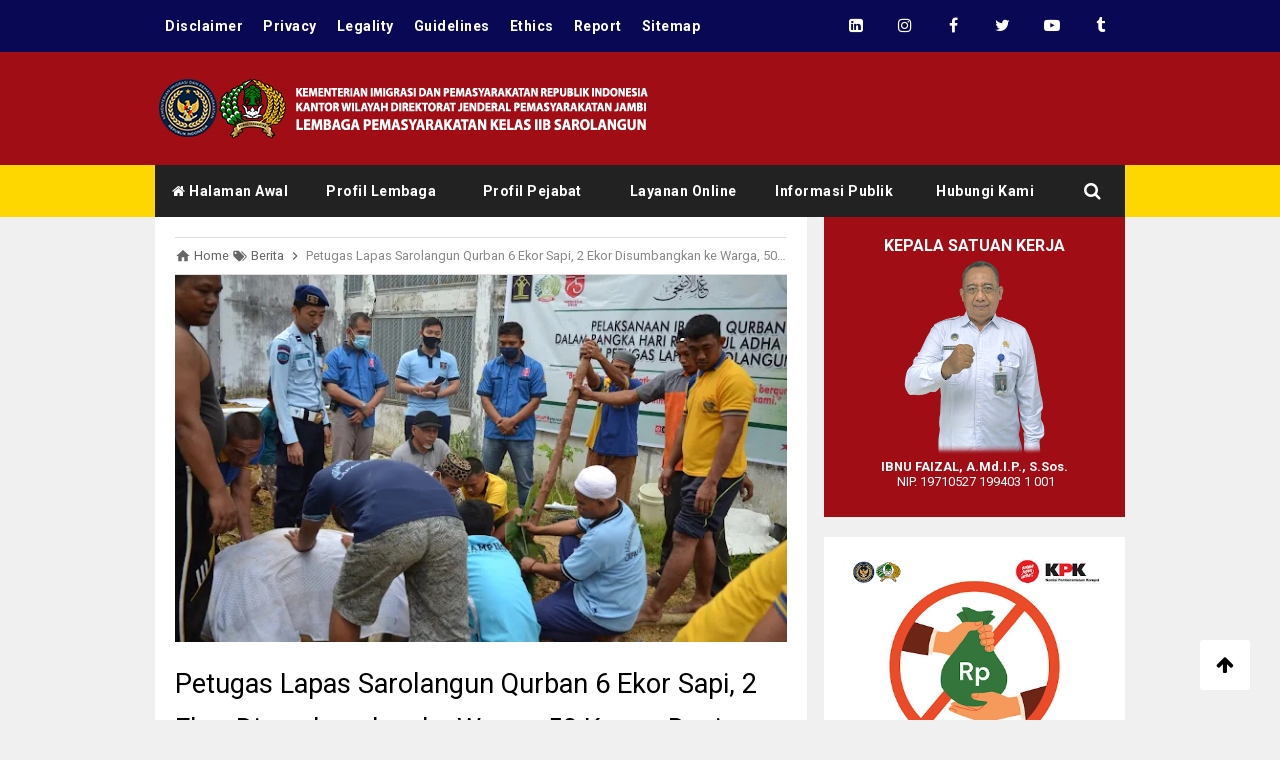

--- FILE ---
content_type: text/html; charset=UTF-8
request_url: https://www.lapassarolangun.com/2020/08/lapas-sarolangun-qurban-6-ekor-sapi.html
body_size: 40390
content:
<!DOCTYPE html>
<HTML class='ltr no-js rwd item' dir='ltr'>
<head>
<link href='https://www.blogger.com/static/v1/widgets/2944754296-widget_css_bundle.css' rel='stylesheet' type='text/css'/>
<!--[ Meta Tag SEO ]-->
<meta charset='utf-8'/>
<meta content='vg18ea22y0pniqglx-eyqbexcn4bg-ol2i502ev07oacae1ki4jnktr8688gayrmh9mr49tsqv6gxhj828u7c16b95jarue17tz-cs9speh4sxiuwc2msy70vu8k5uhd' name='norton-safeweb-site-verification'/>
<meta content='def35dde37ffa53d' name='yandex-verification'/>
<meta content='width=device-width, initial-scale=1' name='viewport'/>
<meta content='blogger' name='generator'/>
<meta content='text/html; charset=UTF-8' http-equiv='Content-Type'/>
<link href='https://www.blogger.com/openid-server.g' rel='openid.server'/>
<link href='https://www.lapassarolangun.com/' rel='openid.delegate'/>
<link href='https://www.lapassarolangun.com/2020/08/lapas-sarolangun-qurban-6-ekor-sapi.html' rel='canonical'/>
<title>Petugas Lapas Sarolangun Qurban 6 Ekor Sapi, 2 Ekor Disumbangkan ke Warga, 50 Kupon Daging Untuk Kaum Dhuafa - Lapas Sarolangun</title>
<meta content='Petugas Lapas Sarolangun Qurban 6 Ekor Sapi, 2 Ekor Disumbangkan ke Warga, 50 Kupon Daging Untuk Kaum Dhuafa' name='description'/>
<script type='application/ld+json'>{ "@context": "https://schema.org", "@type": "WebSite", "url": "https://www.lapassarolangun.com/", "potentialAction": { "@type": "SearchAction", "target": "https://www.lapassarolangun.com/?q={search_term}", "query-input": "required name=search_term" } }</script>
<meta content='Petugas Lapas Sarolangun Qurban 6 Ekor Sapi, 2 Ekor Disumbangkan ke Warga, 50 Kupon Daging Untuk Kaum Dhuafa, Lapas Sarolangun: Petugas Lapas Sarolangun Qurban 6 Ekor Sapi, 2 Ekor Disumbangkan ke Warga, 50 Kupon Daging Untuk Kaum Dhuafa, Lapas Sarolangun' name='keywords'/>
<link href='https://www.lapassarolangun.com/feeds/posts/default' rel='alternate' title='Lapas Sarolangun - Atom' type='application/atom+xml'/>
<link href='https://www.lapassarolangun.com/feeds/posts/default?alt=rss' rel='alternate' title='Lapas Sarolangun - RSS' type='application/rss+xml'/>
<link href='https://www.blogger.com/feeds/1088545493664200645/posts/default' rel='alternate' title='Lapas Sarolangun - Atom' type='application/atom+xml'/>
<link href='https://blogger.googleusercontent.com/img/b/R29vZ2xl/AVvXsEiukVdIk7zQsKbRXcw_C7Ho4cPCRidJnXH_569CIAth4_q8lE7w2hDFzr_KJSY0mHeEk-c-YFT38KWj45Dwq2-MvHNP3lJwNPJI3BayAWsqgN6Xu6uTPrLi49sLz-nzbDng3BzctTUqPq_o/s72-c/sampul.JPG' rel='image_src'/>
<link href='https://www.lapassarolangun.com/2020/08/lapas-sarolangun-qurban-6-ekor-sapi.html' hreflang='x-default' rel='alternate'/>
<link href='/favicon.ico' rel='icon' type='image/x-icon'/>
<link href='https://plus.google.com/107941487517167779602/posts' rel='publisher'/>
<link href='https://plus.google.com/U107941487517167779602/about' rel='author'/>
<link href='https://plus.google.com/107941487517167779602' rel='me'/>
<meta content='KODE-VALIDASI-GOOGLE-WEBMASTER' name='google-site-verification'/>
<meta content='521CB6C18A5F2B25576D6418269F76CA' name='msvalidate.01'/>
<meta content='Indonesia' name='geo.placename'/>
<meta content='Webmaster Lapassarolangun' name='Author'/>
<meta content='general' name='rating'/>
<meta content='id' name='geo.country'/>
<!--[ Social Media Meta Tag ]-->
<meta content='Petugas Lapas Sarolangun Qurban 6 Ekor Sapi, 2 Ekor Disumbangkan ke Warga, 50 Kupon Daging Untuk Kaum Dhuafa' property='og:title'/>
<meta content='https://www.lapassarolangun.com/2020/08/lapas-sarolangun-qurban-6-ekor-sapi.html' property='og:url'/>
<meta content='article' property='og:type'/>
<meta content='Lapas Sarolangun' property='og:site_name'/>
<meta content='https://blogger.googleusercontent.com/img/b/R29vZ2xl/AVvXsEiukVdIk7zQsKbRXcw_C7Ho4cPCRidJnXH_569CIAth4_q8lE7w2hDFzr_KJSY0mHeEk-c-YFT38KWj45Dwq2-MvHNP3lJwNPJI3BayAWsqgN6Xu6uTPrLi49sLz-nzbDng3BzctTUqPq_o/s640/sampul.JPG' property='og:image'/>
<meta content='https://www.facebook.com/sarjoni.id' property='article:author'/>
<meta content='https://www.facebook.com/lapassarolanguncom' property='article:publisher'/>
<meta content='651712492161411' property='fb:app_id'/>
<meta content='7046017406' property='fb:admins'/>
<meta content='en_US' property='og:locale'/>
<meta content='en_GB' property='og:locale:alternate'/>
<meta content='id_ID' property='og:locale:alternate'/>
<meta content='summary' name='twitter:card'/>
<meta content='Lapas Sarolangun: Petugas Lapas Sarolangun Qurban 6 Ekor Sapi, 2 Ekor Disumbangkan ke Warga, 50 Kupon Daging Untuk Kaum Dhuafa' name='twitter:title'/>
<meta content='@lpsarolanguncom' name='twitter:site'/>
<meta content='@lpsarolanguncom' name='twitter:creator'/>
<meta content='summary_large_image' name='twitter:card'/>
<link href='//ajax.googleapis.com' rel='dns-prefetch'/>
<link href='//www.google-analytics.com' rel='dns-prefetch'/>
<link href='//googleads.g.doubleclick.net' rel='dns-prefetch'/>
<link href='//www.googletagservices.com' rel='dns-prefetch'/>
<link href='//pagead2.googlesyndication.com' rel='dns-prefetch'/>
<link href='//maxcdn.bootstrapcdn.com' rel='dns-prefetch'/>
<link href='//adservice.google.ca' rel='dns-prefetch'/>
<link href='//adservice.google.com' rel='dns-prefetch'/>
<link href='//resources.blogblog.com' rel='dns-prefetch'/>
<link href='//fonts.googleapis.com' rel='dns-prefetch'/>
<link href='//1.bp.blogspot.com' rel='dns-prefetch'/>
<link href='//2.bp.blogspot.com' rel='dns-prefetch'/>
<link href='//3.bp.blogspot.com' rel='dns-prefetch'/>
<link href='//4.bp.blogspot.com' rel='dns-prefetch'/>
<link href='//disqus.com' rel='dns-prefetch'/>
<link href='//github.com' rel='dns-prefetch'/>
<link href='//cdn.rawgit.com' rel='dns-prefetch'/>
<link href='//fontawesome.com' rel='dns-prefetch'/>
<link href='//www.sharethis.com' rel='dns-prefetch'/>
<link href='//cdn.jsdelivr.net' rel='dns-prefetch'/>
<style type="text/css"><!-- /* 
<style id='page-skin-1' type='text/css'><!--
/* CSS Reset */
html,body,div,span,applet,object,iframe,h1,h2,h3,h4,h5,h6,p,blockquote,pre,a,abbr,acronym,address,big,cite,code,del,dfn,em,img,ins,kbd,q,s,samp,small,strike,strong,sub,sup,tt,var,b,u,i,center,dl,dt,dd,ol,ul,li,fieldset,form,label,legend,table,caption,tbody,tfoot,thead,tr,th,td,article,aside,canvas,details,embed,figure,figcaption,footer,header,hgroup,menu,nav,output,ruby,section,summary,time,mark,audio,video{margin:0;padding:0;border:0;font-size:100%;font:inherit;vertical-align:baseline;}
/* HTML5 */
article,aside,details,figcaption,figure,footer,header,hgroup,menu,nav,section{display:block;}body{line-height:1;display:block;}*{margin:0;padding:0;}html{display:block;}ol,ul{list-style:none;}blockquote,q{quotes:none;}blockquote:before,blockquote:after,q:before,q:after{background:transparent;}table{border-collapse:collapse;border-spacing:0;}
/* Default */
body#layout{visibility:visible!important}
body#layout ul{/*display:none;*/}
body#layout #content{width:60%;display:inline-block;float:left}
body#layout .section h4{margin:2px 0 0 5px}
body#layout header{margin-top:90px}
body#layout #sidebar{padding:0;width:40%;float:right}
body#layout .wrapper{width:100%;max-width:auto;padding:0;margin:0;position:relative}
body#layout .column-4{width:33.33333333%;display:inline-block;float:left}
body#layout .footer{margin:30px 0 0 0}
body#layout .header-contentx{overflow:visible;height:auto}
body#layout .header-title{float:left;width:50%;max-height:auto;margin:auto}
body#layout .header-kanan{float:right;width:50%;height:auto}
body#layout #header-navigationx{/*display:none;*/}
body#layout .header-top-menu .topn-bar-nav,body#layout .header-top-menu .topn-bar-sosmed{width:50%;float:left}
.section,.widget{margin:0}
.section.header{padding:0;margin:0}
body#layout ul{/*display:none!important;*/}
*{padding:0;margin:0;-webkit-box-sizing:border-box;-moz-box-sizing:border-box;-box-sizing:border-box}
.widget ul{padding:0;list-style:none}
body{background:#f0f0f0;font-family:'Roboto',sans-serif;font-size:16px;font-weight:400;text-align:left;color:#000;margin:0;padding:0;line-height:normal}
a,a:link,a:visited {color:#f39c12;text-decoration:none;transition:all .3s}
a:hover,a:hover:visited {color:#f1c40f}
.post-body a,.post-body a:link,.post-body a:visited {color:#0984e3}
.post-body a:hover,.post-body a:hover:visited {color:#6c5ce7}
header nav ul li a,.search-icon,.footer-menu li a,.entrie-pagination a,.bt-menu{color:#000;cursor:pointer;font-size:1.5rem}
.post-details a:hover{border:0;background:none}
/* Elements */
.post-body blockquote{background:#f8cf82;color:#000;font-size:15px;position:relative;padding:1.2em 1.5em;margin:1em auto;overflow:hidden;text-align:left;word-spacing:0}
.post-body blockquote:before{content:"";position:absolute;top:0;right:0;border-width:0 16px 16px 0;border-style:solid;border-color:#fff #fff #d8b471 #d8b471;background:#d8b471;display:block;width:0}
.post-body blockquote:hover:before{display:none}
pre{white-space:pre-wrap;padding:20px;font-size:14px;line-height:1.8;background:rgba(27,27,27,0.91);color:#fff;border-radius:3px;font-family:monospace}
hr{margin-top:2rem;background:#ccc;height:1px;border:0;margin-bottom:2rem}
h1,h2,h3,h4,h5,h6{font-weight:700;line-height:normal;}
h1{font-size:200%}h2{font-size:180%}h3{font-size:160%}h4{font-size:140%}h5{font-size:120%}h6{font-size:100%}
.post-body h1{font-size:150%}.post-body h2{font-size:140%}.post-body h3{font-size:130%}.post-body h4{font-size:120%}.post-body h5{font-size:110%}.post-body h6{font-size:100%}
.post h1{padding:0 0 20px 0;border-bottom:1px dotted #ddd;font-size:25px;font-weight:500;}
.post h2{font-size:20px;font-weight:700}
img{max-width:100%;height:auto}
iframe{max-width:100%}
ol,.post-body ul{margin:0 0 0 30px;padding:0;line-height:1.8;list-style:square}
ol {counter-reset:li;list-style:none;padding:0;margin:0;}
ol ol {margin: 0 0 0 2em;}
.post ol li{position:relative;display:block;padding:0;margin:.5em 0 .5em 2em;background:#fff;text-decoration:none;}
.post ol li:before {content:counter(li);counter-increment:li;position:absolute;left:-2.5em;height:2em;width:2em;text-align:center;}
input,select,textarea{background:#fff;border:1px solid rgba(0,0,0,0.1);color:#333;font-size:18px;font-weight:400;padding:16px;width:100%;font-family:inherit;display:block;outline:none}
input:focus{outline:none}
input[type="text"],input[type="email"]{padding:12px 16px;font-size:16px}
button,input[type="button"],input[type="reset"],input[type="submit"],.button{background:#222;border:0;color:#fff;cursor:pointer;font-size:14px;font-weight:400;padding:12px 16px;white-space:normal;width:auto;border-radius:3px}
button:focus,button:hover,input[type="button"]:focus,input[type="button"]:hover,input[type="reset"]:focus,input[type="reset"]:hover,input[type="submit"]:focus,input[type="submit"]:hover,.button:focus,.button:hover{background:#f39c12;color:#fff}
.wrapper{width:100%;max-width:990px;padding:0 10px;margin:0 auto;position:relative;overflow:hidden}
.hidden{visibility:hidden}
.remove{display:none}
.wrapper:after,.entrie-pagination:after,footer:after,.clear{clear:both;content:'';display:block}
*,*:before,*:after{-webkit-box-sizing:border-box;-moz-box-sizing:border-box;box-sizing:border-box}
b,strong{font-weight:700}
dfn,cite,em,i{font-style:italic}
::selection{background:#f39c12;color:#fff}
ins{background:#e9e9e9}
#HTML94 ins{background:#f0f0f0}
/* Post Table */
.post-body table {width:100%;}
.post-body table td,.post-body table caption{background:#fff;border:1px solid rgba(0,0,0,0.05);padding:10px;text-align:left;vertical-align:top}
.post-body table th{font-weight:700;border:1px solid rgba(0,0,0,0.05);border-bottom:0;padding:10px;text-align:left;vertical-align:top}
.post-body table.tr-caption-container {border:1px solid rgba(0,0,0,0.14);margin:0 0 20px 0;}
.post-body th{font-weight:700;}
.post-body table caption{border:none;font-style:italic;}
.post-body td, .post-body th{vertical-align:top;text-align:left;font-size:14px;padding:3px 5px;border:1px solid #97b28e;}
.post-body td a{color:#444;}
.post-body td a:hover{color:#cf4d35;}
.post-body table.tr-caption-container td{border:0;padding:8px;background:#fff;line-height:17px;overflow:hidden;text-align:center;text-overflow:ellipsis;font-weight:700;color:#000;}
.post-body table.tr-caption-container, .post-body table.tr-caption-container img, .post-body img {max-width:100%;height:auto;}
.post-body li{list-style-type:circle}
.post-body td.tr-caption {color:#666;font-size:80%;padding:0px 8px 8px;}
.sr {visibility:hidden;width:0;height:0;}
.tabs{width:100%;display:inline-block}
.tab-links:after{display:block;clear:both;content:''}
.tab-links li{margin:0 5px;float:left;list-style:none}
.tab-links a{padding:9px 15px;display:inline-block;border-radius:3px 3px 0 0;background:#000000;font-size:16px;font-weight:600;color:#000000;transition:all linear 0.15s}
.tab-links a:hover{background:#000000;text-decoration:none}
li.active a,li.active a:hover{background:#fff;color:#000000}
.tab-content{padding:15px;border-radius:3px;box-shadow:-1px 1px 1px rgba(0,0,0,0.15);background:#fff}
.tab{display:none}
.tab.active{display:block}

--></style>
<style type='text/css'>
/* Featured */
 #disqus_thread>iframe[sandbox]{display:none!important}
.slider-wrapper{margin:auto}
.ct-wrapper{margin:auto}
.owl-carousel{margin:auto}
#featured-slider{margin:0 -5px;overflow:hidden}
#featured-slider2{max-width:970px;margin:0 -5px}
#featured-slider h2.title,#featured-slider2 h2.title{display:none}
#featured_slider{margin:0 0 30px}
#featured_slider .widget h2.title{display:none}
.slider-item{position:relative;height:100%}
.slider-item:before{position:absolute;content:'';left:0;right:0;top:0;bottom:0;margin:auto;background-color:rgba(0,0,0,.75);opacity:0.65;transition:opacity .4s linear;z-index:1}
.thumb.overlay{display:block;width:100%;height:100%;position:absolute;top:0;right:0;bottom:0;left:0}
a.slider-image{height:100%}
.post-decsription{position:absolute;top:35%;right:0;left:0;text-align:center;z-index:10}
.slider-wrap .post-inner{display:inline-block;padding:20px 40px}
.slider-wrap .post-tag a{display:inline-block;color:#fff;padding:5px 8px;font-size:12px}
.slider-item h2.post-title a{color:#fff}
.slider-item .post-tag{float:none}
.slider-item .post-date{color:#fff;font-size:11px;margin:5px 0 0 0}
.slider-item .rd_mre_btn{margin:30px auto 0}
.slider-item .rd_mre_btn a{background:#fff;color:#0e0e0e;border:1px solid #eee;display:inline-block;line-height:40px;padding:0 20px}
.owl_carouselle2{margin:auto;-webkit-backface-visibility:hidden;-webkit-transform:translateZ(0) scale(1.0,1.0);transform:translateZ(0);}
.owl_carouselle2.owl-carousel .owl-item{height:280px}
.owl_carouselle2 .slider-item h2.post-title{font-size:20px}
.owl_carouselle2 .slider-item{margin:0 5px;overflow:hidden}
.owl_carouselle2 .post-decsription{top:20%}
/* Adblock */
#arlinablock{background:rgba(0,0,0,0.65);position:fixed;margin:auto;left:0;right:0;top:0;bottom:0;overflow:auto;z-index:999999;animation:fadeInDown 1s}
#arlinablock .header{margin:0 0 15px 0}
#arlinablock .inner{background:#e3482d;color:#fff;box-shadow:0 5px 20px rgba(0,0,0,0.1);text-align:center;width:600px;padding:40px;border-radius:5px;margin:7% auto 2% auto;animation:rubberBand 1s}
#arlinablock button{padding:10px 20px;border:0;background:rgba(0,0,0,0.15);color:#fff;margin:20px 5px;cursor:pointer;transition:all .3s}
#arlinablock button:hover{background:rgba(0,0,0,0.35);color:#fff;outline:none}
#arlinablock button.active,#arlinablock button:hover.active{background:#fff;color:#222;outline:none}
#arlinablock .fixblock{background:#fff;text-align:left;color:#000;padding:20px;height:250px;overflow:auto;line-height:30px}
#arlinablock .fixblock div{display:none}
#arlinablock .fixblock div.active{display:block}
#arlinablock ol{margin-left:20px}
@media(max-width:768px){#arlinablock .inner{width:calc(100% - 20px);margin:10px auto;padding:15px}}
/* Custom Cookies Info */
.cookie-choices-info{background-color:rgba(56,66,75,.97)!important;line-height:normal!important;top:initial!important;bottom:0!important;font-family:inherit!important;-webkit-transform:translateZ(0);}
.cookie-choices-info .cookie-choices-text{font-size:14px!important;color:#cee6ea!important}
.cookie-choices-info .cookie-choices-button{font-weight:normal!important;color:#fff!important;margin-left:5px!important;padding:3px 6px!important;background:#f64c3b!important;letter-spacing:.8px;transition:all .4s linear}
.cookie-choices-info .cookie-choices-button:nth-child(2){background:#f68c2e!important;transition:all .4s linear}
.cookie-choices-info .cookie-choices-button:hover,.cookie-choices-info .cookie-choices-button:nth-child(2):hover{background:#282f36!important;transition:all .1s linear}
#status-message,#Attribution1,#navbar-iframe,#ContactForm1,#ContactForm1 br,.post-feeds,.feed-links,.quickedit,.blog-feeds{display:none!important}
/* Animation */
.ripplelink{position:relative;overflow:hidden;-webkit-transition:all 0.2s ease;-moz-transition:all 0.2s ease;-o-transition:all 0.2s ease;transition:all 0.2s ease;z-index:0}
.ink{display:block;position:absolute;background:rgba(255,255,255,0.3);border-radius:100%;-webkit-transform:scale(0);-moz-transform:scale(0);-o-transform:scale(0);transform:scale(0)}
.animate{-webkit-animation:ripple 0.65s linear;-moz-animation:ripple 0.65s linear;-ms-animation:ripple 0.65s linear;-o-animation:ripple 0.65s linear;animation:ripple 0.65s linear}
@keyframes ripple{100%{opacity:0;transform:scale(2.5)}}
@keyframes fadeInDown{0%{opacity:0;transform:translateY(-20px)}100%{opacity:1;transform:translateY(0)}}
@keyframes fadeInRight{0%{opacity:0;transform:translateX(20px)}100%{opacity:1;transform:translateX(0)}}
@keyframes rubberBand{from{transform:scale3d(1,1,1)}30%{transform:scale3d(1.25,0.75,1)}40%{transform:scale3d(0.75,1.25,1)}50%{transform:scale3d(1.15,0.85,1)}65%{transform:scale3d(.95,1.05,1)}75%{transform:scale3d(1.05,.95,1)}to{transform:scale3d(1,1,1)}}
/* Recent Post */
.recent-galeri {padding:0;clear:both;}
.recent-galeri:after {content:"";display:table;clear:both;}
.recent-galeri .gallerytem{display:block;float:left;position:relative;margin:0 auto 15px auto;overflow:hidden;padding:0;text-align:center;width:100%}
.recent-galeri .gallerytem:last-child{margin:0 auto}
.recent-galeri .gallerytem a{position:relative;float:left;margin:0;overflow:hidden;text-decoration:none;width:100%}
.recent-galeri .gallerytem .ptitle{background:rgba(243,156,18,.9);display:inline-block;clear:left;font-size:14px;line-height:1.3em;position:absolute;bottom:0;left:0;right:0;color:#fff;padding:15px;word-wrap:break-word;text-align:center;backface-visibility:hidden;box-shadow:0 8px 10px -5px rgba(0,0,0,0.15);transition:all .2s}
.recent-galeri .gallerytem:hover .ptitle{background:rgba(243,156,18,1);color:#fff}
.recent-galeri a img{background:#fdfdfd;float:left;margin:auto;text-align:center;width:100%;transition:all .3s}
/* Responsive */
.container,.container-full{margin-right:auto;margin-left:auto}
.no-padding{padding:0}
.container,.container-full{padding-right:15px;padding-left:15px}
@media (min-width:768px){.container{width:750px}}
@media (min-width:992px){.container{width:940px}}
@media (min-width:1200px){.large,.container{width:990px}}
.row{margin-right:-15px;margin-left:-15px}
.column-1,.column-10,.column-11,.column-12,.column-2,.column-3,.column-4,.column-5,.column-6,.column-7,.column-8,.column-9{position:relative;min-height:1px;padding-right:15px;padding-left:15px}
@media (min-width:768px){.column-1,.column-10,.column-11,.column-12,.column-2,.column-3,.column-4,.column-5,.column-6,.column-7,.column-8,.column-9{float:left}.column-12{width:100%}.column-11{width:91.66666667%}.column-10{width:83.33333333%}.column-9{width:75%}.column-8{width:66.66666667%}.column-7{width:58.33333333%}.column-6{width:50%}.column-5{width:41.66666667%}.column-4{width:33.33333333%}.column-3{width:25%}.column-2{width:16.66666667%}.column-1{width:8.33333333%}}
.clearfix:after,.clearfix:before,.container:after,.container:before,.row:after,.row:before,.search-box:after,.search-box:before{display:table;content:" "}
.clearfix:after,.container:after,.main-header:after,.row:after,.search-box:after,nav:after{clear:both}
/* Breadcrumb */
.breadcrumbs{background:#fff;line-height:1.2em;width:auto;overflow:hidden;margin:0;padding:10px 0;border-top:1px solid #dedede;border-bottom:1px solid #dedede;font-size:80%;color:#888;font-weight:400;text-overflow:ellipsis;-webkit-text-overflow:ellipsis;white-space:nowrap}
.breadcrumbs a{display:inline-block;text-decoration:none;transition:all .3s ease-in-out;color:#666;font-weight:400}
.breadcrumbs a:hover{color:#11589D}
.breadcrumbs svg{width:16px;height:16px;vertical-align:-4px}
.breadcrumbs svg path{fill:#666}
/* Top Menu */
.header-top-menu{background:#080854;display:block;height:52px;line-height:52px}
.header-top-menu h2{display:none}
.topn-bar-nav{display:block;float:left;width:65%}
.topn-bar-nav ul{line-height:52px;font-size:15px}
.topn-bar-nav ul li{float:left;display:flex;list-style:none;padding:0 10px;transition:all .3s}
.topn-bar-nav ul li:hover{color:rgba(255,255,255,.8)}
.topn-bar-nav ul li:last-child::after{display:none}
.topn-bar-nav ul li a{color:#fff;display:block;float:left;font-size:14px;font-weight:700;letter-spacing:.5px}
.topn-bar-nav .PageList li.selected{background:rgba(0,0,0,.05);color:#fff;padding:0 10px;box-shadow:inset 0 3px}
.topn-bar-nav .PageList li.selected a{font-weight:700;color:#fff}
.topn-bar-nav ul li a:hover{color:rgba(255,255,255,.8)}
.topn-bar-sosmed{float:right}
.topn-bar-sosmed ul{line-height:52px}
.topn-bar-sosmed ul li{display:block;float:left;line-height:52px}
.topn-bar-sosmed ul li a{display:block;width:49px;color:#fff;text-align:center;margin:auto}
.topn-bar-sosmed ul li a:hover{color:rgba(255,255,255,1);animation:rubberBand 1s}
/* Header */
#header-wrapper{background:#A00D15}
.header-contentx{overflow:hidden;padding:5px 0}
.header-title{float:left;text-align:left;margin:20px auto}
.header-title h1,.header-title h2{font-size:210%;margin:0;padding:0;transition:all .3s}
.header-title h1 img,.header-title h2 img{padding:0;}
.header-title img{height:auto;max-height:90px;width:auto}
.header-title h1 a,.header-title h2 a{color:#222;letter-spacing:-1px}
.header-title h1 a:hover,.header-title h2 a:hover{color:#f39c12}
.header-kanan{float:right}
.descriptionwrapper{font-size:13px;margin:10px auto 0 auto}
/* Header Navigation */
.header-menu-widget .title{display:none}
#header-navigationx{position:relative;background:#FFD700;}
#header-navigationx .wrapper{padding:0;overflow:initial}
#header-navigationx nav{display:block;z-index:99;margin:0 10px}
#header-navigationx nav ul{list-style:none;font-size:0}
#header-navigationx nav ul li{display:inline-block;position:relative;width:15.56%;text-align:center;overflow:hidden;transition:all .3s}
#header-navigationx nav ul li a{background:#222;display:block;padding:18px 15px;cursor:pointer;font-size:14px;font-weight:700;letter-spacing:.5px;color:#fff;z-index:2}
#header-navigationx nav ul li a:hover{background:#151515;color:#FFD700}
#header-navigationx nav ul li a span.subtt{display:block;font-size:10px;font-weight:400;color:rgba(255,255,255,.7);transition:all .3s}
#header-navigationx nav ul li:hover a span.subtt,#header-navigationx nav ul li:focus a span.subtt{color:rgba(255,255,255,1)}
#header-navigationx nav ul li:hover ul{display:block}
#header-navigationx nav ul li ul{display:none;background:#222;position:absolute;width:200%;z-index:99;text-align:left;border:1px solid rgba(0,0,0,0.05);box-shadow:0 3px 10px rgba(0,0,0,0.03);border-top:0}
#header-navigationx nav ul li ul li{display:block;overflow:hidden;border-bottom:1px solid rgba(255,255,255,.1)}
#header-navigationx nav ul li ul li a{display:block;font-size:14px;padding:10px}
#header-navigationx nav ul li .caret{position:relative;top:0;margin-left:10px}
#header-navigationx nav ul > li:hover > a{color:#fff}
.menu-bar{display:none}
/* Search Navigation */
#search{position:relative;background:rgba(255,255,255,0.99);transform:translate(0px,-100%) scale(0,0);opacity:0;display:none;transition:all .5s}
#search .container{position:absolute;left:0;right:0;top:-53px;margin:auto;text-align:center;z-index:9;overflow:hidden;max-width:970px;padding:0}
#searchform{background:#f9f9f9;display:block;position:relative}
#search.open{transform:translate(0,0) scale(1,1);opacity:1;z-index:106;display:block}
#search input[type="search"]{display:block;color:#888;float:left;width:95%;font-size:16px;font-weight:400;padding:17px 0;text-indent:20px;background:transparent;border:0;outline:0;transition:.35s}
#search input[type="search"]::-webkit-input-placeholder{color:#888}
#search input[type="search"]::-moz-placeholder{color:#888}
#search input[type="search"]:-ms-input-placeholder{color:#888}
#search input[type="search"]:-moz-placeholder{color:#888}
#search input[type="search"]:focus{color:#222}
#search input[type="search"]::-ms-clear{display:none}
#search input[type="search"]::-webkit-search-decoration,#search input[type="search"]::-webkit-search-cancel-button,#search input[type="search"]::-webkit-search-results-button,#search input[type="search"]::-webkit-search-results-decoration{display:none}
.search-icon{background:#222;color:#fff;position:absolute;top:0;right:10px;bottom:0;padding:8px 24px;cursor:pointer;overflow:hidden;font-size:18px;text-align:center;line-height:2;z-index:2}
.search-icon:hover{background:#151515;color:#fff}
.search-icon i.fa.fa-search{z-index:2;position:relative}
.search-close{display:block;float:right;padding:8px 24px;color:#888;outline:0;position:absolute;top:0;right:0;bottom:0;cursor:pointer;text-align:center;font-size:20px;line-height:2;transition:all .3s}
.search-close:hover{color:#222}
@media screen and (max-width:640px){#search input[type="search"]{width:80%}}
/* Content */
#content{width:67.8%;float:left}
.content-ads{text-align:center;margin-bottom:15px}
.post-singlex article{background:#fff}
.post-singlex .entry-title{font-size:18px;letter-spacing:0;word-spacing:0;margin:10px 0}
.post-singlex .entry-title a{color:#000}
.post:hover .post-singlex .entry-title a{color:#ccc}
.entry-title a:hover{color:#f39c12}
.single-posts article{background:#fff;overflow:hidden}
.single-posts .post.hentry{padding:0 10px 0 10px}
.single-posts .entry-title{color:#000;font-weight:500;font-size:1.7rem;margin:5px 0 12px 0;line-height:45px;letter-spacing:0;word-spacing:0}
.single-posts .post-format-image .entry-title{display:inline-block;margin:20px 0}
.entry-content .imglink{background:none;border:0}
.entry-content .imglink:hover{background:none;border:0}
.item-labels{margin:20px 0}
.post-body .item-labels a{background:#f0f0f0;padding:5px 15px;font-size:12px;display:inline-block;color:#888;margin:0 7px 0 0;border:1px solid #e9e9e9;border-radius:99em}
.post-body .item-labels a:hover{background:#fff;color:#222}
.post-details{font-size:12px;color:#aaa}
.post-details .auth a{color:#aaa}
.post-details .auth a:hover{color:#f39c12}
/* Navigation */
.entrie-pagination{border-bottom:1px solid #cbcbcb;padding:0 0 30px 0;margin-bottom:30px;width:100%}
.entrie-pagination li{float:right;width:50%;list-style:none;text-align:right;font-size:1.2em}
.entrie-pagination li:nth-child(even){text-align:left}
.entrie-pagination a:hover{color:#f39c12}
.entrie-pagination .post-nav{color:#f39c12;display:block}
.entrie-pagination li span{font-size:16px}
/* Pagination */
#blog-pager,.blog-pager{display:block;padding:5px 0;text-align:left;font-weight:600}
/* Ad Slot */
.banner,.banner2 {margin:0 auto;text-align:center;overflow:hidden;}
.banner{margin:10px 0}
.banner .widget,.banner2 .widget {width:100%;max-width:100%;margin:0 auto;background:transparent;text-align:center;overflow:hidden;}
.banner img,.banner iframe,.banner2 img,.banner2 iframe{width:100%;display:block;margin:0 auto;text-align:center;}
/* Sidebar */
#sidebar{width:32.1%;float:right;padding:0 0 10px 10px}
.sidebar a{color:#000}
.sidebar a:hover{color:#f39c12}
.sidebar .widget{margin-bottom:20px;padding:0;background:#fff;border-bottom:2px solid #e9e9e9}
.sidebar .widget h2{background:#fff;font-size:16px;margin-top:0;padding:15px 20px;margin:0;border-bottom:1px solid rgba(0,0,0,0.05)}
.sidebar .widget-content{padding:20px;overflow:hidden}
table.gsc-search-box td{vertical-align:middle;display:block;margin:10px 0}
input.gsc-search-button{margin-left:0}
td.gsc-search-button{width:auto}
.BlogArchive #ArchiveList ul{line-height:2;font-size:18px}
.BlogArchive #ArchiveList ul.posts li{list-style-type:square}
.FeaturedPost h3{margin:0 0 10px 0;line-height:35px;font-size:20px}
.FeaturedPost p{margin:10px 0;line-height:2;font-size:18px}
#sidebar #HTML99 .widget-content{padding:0;}
#sidebar #HTML99{border:0;margin:0;text-align:center}
#HTML85,#HTML1,#AdSense1{border:0;box-shadow:none}
#HTML1 .widget-content{padding:0}
#AdSense1 .widget-content{padding:0}
/* Popular Posts */
.PopularPosts .item-title{font-weight:500;font-size:14px;padding-bottom:0.5em}
.PopularPosts .widget-content{font-size:14px;padding:0}
.PopularPosts .widget-content ul li{padding:0;background:none}
.PopularPosts .item-title a{color:#333}
.PopularPosts .item-title a:hover{color:#ffa502}
.PopularPosts .item-snippet{height:40px;overflow:hidden;color:#555;line-height:1.4}
#PopularPosts1{display:block;position:relative;overflow:hidden;font-size:15px}
#PopularPosts1 ul{margin:0;padding:0;list-style-type:none}
#PopularPosts1 ul li{background:#fff;position:relative;padding:15px 15px 10px 15px;color:rgba(0,0,0,.8);border-bottom:1px solid rgba(0,0,0,0.08);transition:all .3s}
#PopularPosts1 ul li:first-child{border-top:0}
#PopularPosts1 ul li:last-child{border-bottom:0}
#PopularPosts1 ul li a{color:#000;display:block}
#PopularPosts1 ul li:hover a{color:#888}
#PopularPosts1 ul li:hover{background:#fafafa}
#PopularPosts1 ul li .item-thumbnail{margin:0 15px 0 0;float:left;border-radius:5px}
#PopularPosts1 ul li .item-thumbnail img{background:rgba(0,0,0,.1);border-radius:5px;opacity:.9;transition:all .3s}
#PopularPosts1 ul li:hover .item-thumbnail img{opacity:1}
/* Label */
.widget-content.cloud-label-widget-content{display:inline-block;width:100%}
.widget-content.list-label-widget-content{padding:0}
.widget-content.cloud-label-widget-content{display:inline-block}
.label-size-1,.label-size-2,.label-size-3,.label-size-4,.label-size-5{font-size:100%;opacity:1}
.cloud-label-widget-content{text-align:left;padding:10px}
.label-count{white-space:nowrap;display:inline-block}
#sidebar .Label li{position:relative;background:#fff;color:#444;font-size:14px;padding:0;margin:0;text-align:left;border-bottom:1px solid rgba(0,0,0,0.08);width:100%}
#sidebar .Label li:last-child{border-bottom:0}
#sidebar .Label li:hover{background:#fff;color:#f39c12}
#sidebar .Label li:before{content:"";position:absolute;width:2px;height:100%;background:#e9e9e9;opacity:0}
#sidebar .Label li:hover:before{opacity:1;background:#f39c12}
#sidebar .Label li:after{position:absolute;left:15px;top:30%;content:'\f24d';font-family:fontawesome;color:#000;display:inline-block;transition:all .3s}
#sidebar .Label li:hover:after{color:#f39c12}
#sidebar .Label li a{padding:0 0 0 42px;display:block;position:relative;line-height:42px;color:#222;text-decoration:none;transition:none}
#sidebar .Label li a:hover{color:#f39c12}
#sidebar .Label li span{float:right;height:24px;line-height:26px;width:40px;text-align:center;display:inline-block;background:#f0f0f0;color:#aaa;font-size:11px;position:absolute;top:9px;right:12px;z-index:2;border-radius:99em;transition:all .3s}
#sidebar .Label li:hover span{background:#fff;color:#222;box-shadow:0 0 0 1px rgba(0,0,0,0.08)}
/* Footer Subscription */
#na-wrapper{background:#fff;width:100%;border-top:1px solid rgba(0,0,0,0.08)}
.invertsubs-content{max-width:970px;margin:0 auto;overflow:hidden;padding:0;position:relative}
#invertsubs-subs{text-align:center;text-transform:uppercase;width:100%;height:auto;border-radius:2px;padding:0}
#invertsubs-subs .emailfield form.invertsubs-form{position:relative;margin:0 auto 40px auto;overflow:hidden;width:65%}
#invertsubs-subs p{color:#888;padding:40px 20px 20px 20px;margin:0;overflow:hidden}
#invertsubs-subs .emailfield{padding:0 20px 10px}
#invertsubs-subs .emailfield input{width:100%;color:#888;padding:15px;font-size:13px;border:1px solid rgba(0,0,0,0.1);background:rgba(255,255,255,1)}
#invertsubs-subs .emailfield input:focus{color:#000;outline:0}
#invertsubs-subs .emailfield input::-webkit-input-placeholder{color:#888}
#invertsubs-subs .emailfield input::-moz-placeholder{color:#888}
#invertsubs-subs .emailfield input:-ms-input-placeholder{color:#888}
#invertsubs-subs .emailfield input:-moz-placeholder{color:#888}
#invertsubs-subs .emailfield .submitbutton{display:inline-block;position:absolute;right:0;top:0;background:#222;color:rgba(255,255,255,1);text-transform:uppercase;border:0;outline:0;cursor:pointer;width:20%;border-radius:0;transition:all .1s}
#invertsubs-subs .emailfield .submitbutton:active{border:0;outline:0}
#invertsubs-subs .emailfield .submitbutton:hover{background:#000;color:rgba(255,255,255,1);box-shadow:0 10px 20px -10px rgba(0,0,0,0.1)}
@media screen and (max-width:768px){
#invertsubs-subs .emailfield form.invertsubs-form{width:95%}#invertsubs-subs .emailfield .submitbutton{width:auto}}
/* Footer */
#footer{background:#222;color:rgba(255,255,255,.9);margin:auto}
#footer h2 {font-size:18px;margin:0 0 15px 0}
#footer a{color:rgba(255,255,255,.9)}
#footer a:hover{color:#fff}
#footer .Label li a:hover{color:rgba(255,255,255,.7)}
#footer .widget{padding:50px 0}
#footer .footer-widgets .title{letter-spacing:0.046875em;font-size:16px;margin-bottom:15px;font-weight:700}
#footer .footer-widgets .widget-content{font-size:16px}
#footer .credit{margin:50px 0 25px 0;font-size:16px;color:rgba(255,255,255,.9)}
#footer .footer-menu{text-align:center}
#footer .footer-menu li{display:inline-block;margin-bottom:0;padding-bottom:0;text-align:left}
#footer .footer-menu li a{margin:0 10px;color:rgba(255,255,255,.9);font-size:12px;display:block;text-transform:uppercase;font-weight:700;letter-spacing:.5px}
#footer .footer-menu li a:hover{color:rgba(255,255,255,.7)}
#footer .footer-menu-widget i{margin:0 5px 0 0}
#footer .copyright{padding:40px 10px;text-align:center;color:rgba(255,255,255,.9);font-size:11px;text-transform:uppercase;letter-spacing:.5px;line-height:1.7}
#footer .copyright a{color:rgba(255,255,255,.9)}
#footer .copyright a:hover{color:rgba(255,255,255,.7)}
#footer .container.bottomx{background:#222;color:#fff;width:100%}
#footer #HTML91{padding:40px 10px 0 10px}
/* Back to Top */
.back-to-top{background:#fff;color:#000;font-weight:normal;width:auto;position:fixed;bottom:30px;right:30px;text-align:center;white-space:nowrap;letter-spacing:0;z-index:99;cursor:pointer;visibility:hidden;opacity:0;backface-visibility:hidden;-webkit-transform:translateZ(0);transform:translateZ(0);display:inline-block;padding:13.5px 16px;font-size:1.2rem;border-radius:3px;transition:all .6s}
.back-to-top.arlniain{visibility:visible;cursor:pointer;opacity:1;-webkit-transform:translateZ(0);transform:translateZ(0);transition:all .4s}
.back-to-top:hover{background:rgba(255,255,255,.95);color:#aaa}
/* Responsive */
@media screen and (max-width:993px){
.header-title img{margin:auto}
.header-contentx{margin-top:0;height:auto;overflow:visible}
.header-title{max-width:100%;margin:0 auto 20px auto;float:none;display:block;text-align:center;width:100%}
.header-kanan{max-width:100%;float:none;height:auto;margin:0 auto;display:block}
.content article{width:47%;margin:0 47px 30px 0}
#sidebar{margin:0 auto;padding:0}}
@media screen and (max-width:768px){
.header-title,.header-kanan{float:none;margin:auto;text-align:center}
body,ins{background:#fff}
#content{width:100%;float:none}
#sidebar{width:100%;float:none}
.sidebar .widget{box-shadow:none}
.sidebar .widget h2{border-top:0}
.menu-bar{display:block;padding:15px}
#header-navigationx nav{display:none;margin:15px 0}
#header-navigationx{padding:0;margin-top:0;border-top:1px solid rgba(0,0,0,0.05);border-bottom:1px solid rgba(0,0,0,0.05)}
#header-navigationx nav ul li{display:inline-block;float:left;width:50%;border:0}
#header-navigationx nav ul li:hover ul,.header-navigationx nav ul li:hover ul{display:none}
#header-navigationx nav ul li ul{width:100%;position:relative}
#header-navigationx nav ul li .caret{float:right}
#search .container{position:relative;border:0;top:0;animation:none}
.search-icon{background:transparent;color:#222;font-size:1.5rem;padding:0;border:0;top:15px;right:15px;line-height:normal;box-shadow:none;border:0}
.search-icon:hover{background:transparent;color:#f39c12}
.entrie-pagination li{float:none;width:100%;text-align:center;margin:0 0 40px 0}
.entrie-pagination li:nth-child(even){text-align:center;margin:0}
#footer .widget{padding:20px 0}
#footer .footer-menu li a{margin:5px}
.topn-bar-sosmed ul li:nth-child(1) a,.topn-bar-sosmed ul li:nth-child(5) a{border:0}
.header-top-menu{background:#A00D15;height:auto;padding:20px 20px 0 20px}
.topn-bar-nav{width:100%;float:none}
.topn-bar-nav ul{width:100%;display:table;height:52px;line-height:52px;font-size:15px;white-space:nowrap;text-overflow:ellipsis;overflow:hidden;text-align:center;float:left;margin:auto}
.topn-bar-sosmed ul{font-size:0;width:100%;line-height:52px;float:left;text-align:center}
.topn-bar-nav ul li,.topn-bar-sosmed ul li{display:inline-block;float:none}
.topn-bar-sosmed ul li{border-radius:10px;line-height:38px}
.topn-bar-nav ul li a{letter-spacing:0}
.topn-bar-sosmed ul li a{background:rgba(0,0,0,0.1);border-radius:99em;font-size:16px;margin:0 5px;width:38px}
.topn-bar-sosmed{background:#A00D15;float:right;width:100%;overflow:hidden;display:block}
#breaking-newsticker,.back-to-top,#header-navigationx nav ul li:after,#header-navigationx nav ul li:hover::after,.search-icon:after,.search-icon:hover:after{display:none}}
@media screen and (max-width:480px){
.social{float:none;display:block;text-align:center;margin-top:20px}}
@media screen and (max-width:320px){
.Label li{margin:0 0 2px 0;width:100%;float:none}
.topn-bar-sosmed ul li a{width:59px}}
</style>
<style type='text/css'>
.banner{margin:0}
#st-4{z-index:70!important}
.entry-content ins{background:#f5f5f5}
.imgani .post-body img,.imgani .post-levels a,.imgani .linked-posts-list li{opacity:0;transition:all .6s ease;transform:scale(.95) translateY(20px)}
.imgani .post-body img.anime,.imgani .post-levels a.anime,.imgani .linked-posts-list li.anime{opacity:1;transform:scale(1) translateY(0)}
#HTML85{border:0;background:transparent}
#HTML85 .widget-content{padding:0}
#sidebar #HTML99{margin:0 0 20px 0}
#content{background:#fff;width:67.2%;padding:20px;border-bottom:0}
.single-posts .post.hentry{padding:0}
.entry-content{line-height:1.7;font-size:16px}
.entry-title{line-height:1.5;font-size:1.8rem;margin-top:0;padding-top:0}
[imageanchor='0']{display:none}
.post-body >img:first-child{display:none}
.entry-img .img-div{background:#60a3bc;padding-bottom:60%;background-repeat:no-repeat;background-position:center;background-size:cover}
.detail-social:after,.post-footer:after{content:'';display:block;clear:both}
.content article{width:100%}
.kabaradd{margin:20px auto 0 auto}
.kabaradd.qu{margin:20px auto}
.post-footer .social{margin-top:20px;margin-bottom:10px}
.post-body img{height:auto;max-width:100%;border:0;margin-bottom:20px}
.post-body a.img,.post-body .separator a {margin-left:0!important;margin-right:0!important;}
.CSS_LIGHTBOX {z-index:999999!important;}
.CSS_LIGHTBOX_BG_MASK_TRANSPARENT {opacity:.95!important;}
.CSS_LIGHTBOX_SCALED_IMAGE_IMG {width:auto!important;max-width:100%;box-shadow:0 0 10px rgba(0,0,0,0.1);}
.CSS_LIGHTBOX_BTN_CLOSE {background: url('https://blogger.googleusercontent.com/img/b/R29vZ2xl/AVvXsEilAWIWwBIDgcP89bb90aE-N3MwZKTZWLGXps_SU0Bf6nQP27Og1apDhyCd6xSbyDxhsoY6DJa7DL0K-o8P_qP_Z_U0ccwDHdgTlyrCQWpWy9v4wJtJiUDv4YCmOWG0iFh1j1SHZpTP/s1600/delete.png') no-repeat!important;width:32px!important;height:32px!important;top:30px!important;opacity:0.6;transition:all .3s;}
.CSS_LIGHTBOX_BTN_CLOSE:hover{opacity:1}
.CSS_LIGHTBOX_BTN_CLOSE_POS {right:10px!important;}
.CSS_LIGHTBOX_BG_MASK{background-color:rgba(0,0,0,0.8)!important}
.CSS_LIGHTBOX_FILMSTRIP{background-color:rgba(0,0,0,0.5)!important}
.detail-social{margin:0 auto 30px auto}
.post-body img,.post-body video,.post-body object {max-width:100%}
.post-body img{height:auto;max-width:100%;border:0;margin-bottom:2px}
.post-body a.img,.post-body .separator a {margin-left:0!important;margin-right:0!important;}
#footer{margin:0}
#main .entrie-pagination{border-bottom:7px dotted rgba(0,0,0,0.08);border-top:7px dotted rgba(0,0,0,0.08);padding:20px 0}
.stickyshare{position:relative}
/* Related Post */
.related-postbwrap{position:relative;margin:0 auto 30px auto;padding:0 0 20px 0;border-bottom:1px solid rgba(0,0,0,0.05)}
.related-postbwrap h4{background:#ffa502;display:table;margin:0 0 15px 0;font-size:14px;color:#fff;font-weight:400;padding:8px 14px;border-radius:3px}
.related-postbwrap h4:before{content:"\f08e";font-family:fontawesome;margin-right:8px;font-weight:normal}
.related-post-style-2,.related-post-style-2 li{list-style:none;margin:0;padding:0}
.related-post-style-2 li{min-height:102px;background:#fff;overflow:hidden;position:relative;width:48.2%;float:left;margin:10px 20px 10px 0;padding:0;box-shadow:0 1px 2px rgba(0,0,0,0.1);transition:all .3s}
.related-post-style-2 li:nth-child(even){margin:10px 0}
.related-post-style-2 li:hover{background:#fff;cursor:pointer}.related-post-style-2 li:hover .related-post-item-title{color:#f39c12}
.related-post-style-2 .related-post-item-thumbnail{display:inline-block;width:100px;height:auto;max-width:none;max-height:none;background-color:transparent;border:none;float:left;margin:2px 10px 0 0;padding:0}
.related-post-style-2 .related-post-item-title{display:block;font-size:14px;color:#222;overflow:hidden;padding:15px 10px 10px 5px;transition:all .3s}
.related-post-style-2 .related-post-item-title:hover{color:#f39c12}
.related-post-style-2 .related-post-item-summary{display:none;}
/* Shortcodes */
.button{list-style:none;text-align:center;border:0;margin:10px 0;clear:both;text-decoration:none}
.button ul {margin:0;padding:0}
.button li{display:inline;margin:0 3px;padding:0;list-style:none}
.button li a.demo,.button li a.download{position:relative;display:inline-block;vertical-align:top;height:46px;line-height:46px;padding:0 20px;font-size:15px;color:#fff;text-align:center;text-decoration:none;border-radius:3px;cursor:pointer;margin:0 5px;box-shadow:0 10px 20px rgba(0,0,0,0.06),0 6px 6px rgba(0,0,0,0.09)}
.button li a.demo{background:#f28d47}
.button li a.download{background:#00a8c8}
.button li a.demo:hover {background:#da7e3e;color:#fff}
.button li a.download:hover {background:#0194b0;color:#fff;}
.post-body .button li {margin:auto}
.first-letter{float:left;font-size:60px;line-height:60px;padding-top:4px;padding-right:8px;padding-left:3px;font-family:Georgia}
#flippy{text-align:center;margin:auto;display:inline}
#flippy button{display:block;width:100%;padding:12px;font-weight:700;font-size:14px;text-align:center;text-transform:uppercase;letter-spacing:0.5px;margin:20px auto;border-radius:3px;transition:all .3s}
#flippy button:hover, #flippy button:focus {outline:none;opacity:1;color:#fff;}
#flippanel {padding:1px;text-align:left;background:#fafafa;border:1px solid rgba(0,0,0,0.05);margin:10px 0 0 0;}
#flippanel {padding:24px;display:none;}
#flippanel img {background:#f5f5f5;margin:10px auto;}
.bagidua {-webkit-column-count:2;-moz-column-count:2;column-count:2;}
.bagitiga {-webkit-column-count:3;-moz-column-count:3;column-count:3;}
.bagiempat {-webkit-column-count:4;-moz-column-count:3;column-count:4;}
.bagidua img,.bagitiga img,.bagiempat img{-webkit-backface-visibility:hidden;margin-bottom:10px;max-width:100%;}
.post-body .bagidua .separator:nth-of-type(n+2),.post-body .bagitiga .separator:nth-of-type(n+2),.post-body .bagiempat .separator:nth-of-type(n+2) img{margin:0 auto}
.videoyoutube{text-align:center;margin:auto;width:100%;}.video-responsive{position:relative;padding-bottom:56.25%;height:0;overflow:hidden;}
.video-responsive iframe{position:absolute;top:0;left:0;width:100%;height:100%;border:0}
/* Comment */
#comments{background:#fff;color:#191919;padding:3px}
#comments .comments-content .user a{color:#191919}
#comments-block3{padding:0;margin:0;float:left;overflow:hidden;position:relative}
#comments .comments-content .comment-thread ol{list-style-type:none;padding:0;text-align:left;margin:0;line-height:normal}
#comments .comments-content .comment-replies{margin-left:16px;margin-top:0}
#comments .thread-toggle,#comments .thread-toggle a{color:#888}
#comments .thread-toggle a{font-size:13px}
#comment-name-url{width:465px;float:left}
#comment-date{width:465px;float:left;margin-top:5px;font-size:10px}
#comments .comments-content .comment-thread{padding:.5em 0}
#comments .avatar-image-container{border-radius:50%;background:none;border:none}
#comments .continue{display:none}
#comments .comments-content .icon.blog-author{width:0;height:0;margin:0;display:none}
#comments iframe{height:242px}
.not_have_comment_form{display:none}
.datetime.secondary-text a{color:#fff;font-style:italic}
#comments .comments-content .comment-content{line-height:normal;text-align:left}
#comments .comment .comment-actions a{padding-right:5px;padding-top:5px;font-size:13px}
#comments .comments-content .comment{margin-bottom:0;padding-bottom:8px}
#comments .comment-actions a{color:#888}
#comments .comment-actions{float:right;top:15px;position:absolute;right:15px;font-size:14px;padding:0;color:#888}
#comments h4:before{content:"\f0e6";font-family:fontawesome;margin-right:10px;font-weight:normal}
#comments .comment-block{background:#f5f5f5;margin:0;position:relative;padding:20px;border-radius:3px;transition:all .3s}
#comments .comment-block:hover{background:#fff;box-shadow:0px 2px 10px 2px rgba(158,158,158,0.3)}
#comments h4{margin:10px 0 10px 0;line-height:normal;text-transform:capitalize;margin-bottom:20px;color:#888}
#comments .comments-content{margin:0 10px}
#comments .avatar-image-container,#comments .comment-form p,#comments .comments-content .datetime{display:none}
/* Responsive */
@media screen and (max-width:768px){
.entry-content{text-align:left;word-spacing:0}
#content{width:100%;float:none;padding:10px;box-shadow:none}
#sidebar{width:100%;float:none;padding:0 10px}
.sidebar .widget{margin-bottom:0}
.rl-post{width:100%;display:block;margin:0;padding:15px}
#content-sidebar .wrapper {padding:0}
.banner{margin:20px 10px}
.related-post-style-2 li,.related-post-style-2 li:nth-child(even){width:100%;float:none;margin:5px 0}
.author_description_container{width:auto}
.post-details,.avatar-container img,.related-post-style-2 li:nth-child(n+5){display:none}}
@media screen and (max-width:960px){
.bagitiga{-webkit-column-count:2;-moz-column-count:2;column-count:2;}}
@media screen and (max-width:640px){
.bagitiga{-webkit-column-count:1;-moz-column-count:1;column-count:1;}}
</style>
<style id='owl-carousel' type='text/css'>
.owl-carousel,.owl-carousel .owl-item{-webkit-tap-highlight-color:transparent;position:relative}
.owl-carousel{display:none;width:100%;z-index:1}
.owl-carousel .owl-stage{position:relative;-ms-touch-action:pan-Y;-moz-backface-visibility:hidden}
.owl-carousel .owl-stage:after{content:".";display:block;clear:both;visibility:hidden;line-height:0;height:0}
.owl-carousel .owl-stage-outer{position:relative;overflow:hidden;-webkit-transform:translate3d(0,0,0)}
.owl-carousel .owl-item,.owl-carousel .owl-wrapper{-webkit-backface-visibility:hidden;-moz-backface-visibility:hidden;-ms-backface-visibility:hidden;-webkit-transform:translate3d(0,0,0);-moz-transform:translate3d(0,0,0);-ms-transform:translate3d(0,0,0)}
.owl-carousel .owl-item{min-height:1px;float:left;-webkit-backface-visibility:hidden;-webkit-touch-callout:none}
.owl-carousel .owl-item img{display:block;width:100%}
.owl-carousel .owl-dots.disabled,.owl-carousel .owl-nav.disabled{display:none}
.no-js .owl-carousel,.owl-carousel.owl-loaded{display:block}
.owl-carousel .owl-dot,.owl-carousel .owl-nav .owl-next,.owl-carousel .owl-nav .owl-prev{cursor:pointer;cursor:hand;-webkit-user-select:none;-khtml-user-select:none;-moz-user-select:none;-ms-user-select:none;user-select:none}
.owl-carousel.owl-loading{opacity:0;display:block}
.owl-carousel.owl-hidden{opacity:0}
.owl-carousel.owl-refresh .owl-item{visibility:hidden}
.owl-carousel.owl-drag .owl-item{-webkit-user-select:none;-moz-user-select:none;-ms-user-select:none;user-select:none}
.owl-carousel.owl-grab{cursor:move;cursor:grab}
.owl-carousel.owl-rtl{direction:rtl}
.owl-carousel.owl-rtl .owl-item{float:right}
.owl-carousel .animated{animation-duration:1s;animation-fill-mode:both}
.owl-carousel .owl-animated-in{z-index:0}
.owl-carousel .owl-animated-out{z-index:1}
.owl-carousel .fadeOut{animation-name:fadeOut}
@keyframes fadeOut{0%{opacity:1}100%{opacity:0}}
.owl-height{transition:height .5s ease-in-out}
.owl-carousel .owl-item .owl-lazy{opacity:0;transition:opacity .4s ease}
.owl-carousel .owl-item img.owl-lazy{transform-style:preserve-3d}
.owl-carousel .owl-video-wrapper{position:relative;height:100%;background:#000}
.owl-carousel .owl-video-play-icon{position:absolute;height:80px;width:80px;left:50%;top:50%;margin-left:-40px;margin-top:-40px;background:url(owl.video.play.png) no-repeat;cursor:pointer;z-index:1;-webkit-backface-visibility:hidden;transition:transform .1s ease}
.owl-carousel .owl-video-play-icon:hover{-ms-transform:scale(1.3,1.3);transform:scale(1.3,1.3)}
.owl-carousel .owl-video-playing .owl-video-play-icon,.owl-carousel .owl-video-playing .owl-video-tn{display:none}
.owl-carousel .owl-video-tn{opacity:0;height:100%;background-position:center center;background-repeat:no-repeat;background-size:contain;transition:opacity .4s ease}
.owl-carousel .owl-video-frame{position:relative;z-index:1;height:100%;width:100%}
.owl-theme .owl-dots,.owl-theme .owl-nav{text-align:center;-webkit-tap-highlight-color:transparent}
.owl-theme .owl-nav{margin-top:10px}
.owl-theme .owl-nav [class*=owl-]{color:#FFF;font-size:14px;margin:5px;padding:4px 7px;background:#D6D6D6;display:inline-block;cursor:pointer;border-radius:3px}
.owl-theme .owl-nav [class*=owl-]:hover{background:#869791;color:#FFF;text-decoration:none}
.owl-theme .owl-nav .disabled{opacity:.5;cursor:default}
.owl-theme .owl-nav.disabled+.owl-dots{margin-top:10px}
.owl-theme .owl-dots .owl-dot{display:inline-block;zoom:1}
.owl-theme .owl-dots .owl-dot span{width:10px;height:10px;margin:5px 7px;background:#D6D6D6;display:block;-webkit-backface-visibility:visible;transition:opacity .2s ease;border-radius:30px}
.owl-theme .owl-dots .owl-dot.active span,.owl-theme .owl-dots .owl-dot:hover span{background:#869791}
.owl-carousel .owl-item{height:580px}
@media screen and (max-width: 786px){
.owl-carousel .owl-item { height: 380px; }}
.owl-prev{left:20px}
.owl-next{right:20px}
.owl-prev,.owl-next{color:#fff;font-size:36px;height:65px;line-height:65px;padding:0 14px;position:absolute;top:42%;visibility:hidden;opacity:0;transition:all .3s ease-in-out}
.owl-carousel:hover .owl-prev,.owl-carousel:hover .owl-next{opacity:1;visibility:visible}
</style>
<script src='https://ajax.googleapis.com/ajax/libs/jquery/1.7.1/jquery.min.js'></script>
<script type='text/javascript'>
//<![CDATA[
function loadCSS(e, t, n) { "use strict"; var i = window.document.createElement("link"); var o = t || window.document.getElementsByTagName("script")[0]; i.rel = "stylesheet"; i.href = e; i.media = "only x"; o.parentNode.insertBefore(i, o); setTimeout(function () { i.media = n || "all" }) }
loadCSS("https://fonts.googleapis.com/css?family=Roboto:400,400i,700,700i");loadCSS("https://maxcdn.bootstrapcdn.com/font-awesome/4.7.0/css/font-awesome.min.css");loadCSS("https://cdn.rawgit.com/Indzign/InSEO/441b49ed/cookiesmin.css");
//]]>
</script>
<script type='text/javascript'>
//<![CDATA[
$(document).ready(main);var cond=1;function main(){document.getElementsByTagName('body')[0].style.visibility='visible'
if($('.entry-content').text().length<500){$('.entry-content').css('padding-bottom','20px');$('.post-footer .social').hide()};var imgclass=$('.post-body')['find']('img:first');$(imgclass)['parent']()['addClass']('remove')
$("a").has("img").addClass("imglink");if($('.header-navigationx li:has(ul)')){$('.header-navigationx li:has(ul)')['find']('a:first')['append']('<i class="fa fa-caret-down caret" aria-hidden="true"></i>')}
var date=new Date();var year=date.getFullYear();document.getElementById('site-year')['innerHTML']=year
$('.header-navigationx ul').find('li:has(ul)').children('a').removeAttr('href');$('.header-navigationx li:has(ul)').click(function(){$(this).children('ul').slideToggle()});$('.bt-menu').click(function(){$('header nav').slideToggle()});$('.search-icon').click(function(e){$('.search-box').slideToggle(0);e.preventDefault()});var menu=jQuery('header nav');jQuery(window).on('resize',function(){if(!jQuery(".menu-bar").is(":visible")&&!menu.is(':visible'))
{menu.css({'display':''})}});}
//]]>
</script>
<script type='text/javascript'>
//<![CDATA[
function createThumb(pID,pURL){var div=document.getElementById(pID);var imgtag="";var img=div.getElementsByTagName("img");var vid1=div.getElementsByTagName("iframe");if(img.length>=1){imgtag='<a href="'+pURL+'"><div class="img-div" style="background-image: url('+img[0].src.replace(/s\B\d{2,4}/,"s640")+');"></div></a>';div.innerHTML=imgtag}}
$(document).ready(function(){$('article').not(':has(.img-div)').addClass('format-standard');$('article:has(.img-div)').addClass('post-format-image');$('.search-icon').on('click',function(event){$('#search').addClass('open');$('#search > form > input[type="search"]').focus()});$('#search, #search button.close').on('click keyup',function(event){if(event.target==this||event.target.className=='search-close'||event.keyCode==27){$(this).removeClass('open')}})});
//]]>
</script>
<script type='text/javascript'>
//<![CDATA[
// Posts labels here 
cat1 = 'Berita'; 
imgr = new Array, 
imgr[0] = "https://blogger.googleusercontent.com/img/b/R29vZ2xl/AVvXsEg7_dr_eDROkFHdqGugzWy5H_rGAYkw8QdR7VKl8DuXmD842AuTH3lVgm1mgmTn1cbRcmI8Da3J7dGUjpjhBNuq02OO4Axjsd4rsj0NZlqd6g2CvaJUfEv2qaX866AzUIYU7OiI_5Hhu1U/s1600/picture_not_available.png",
showRandomImg = true;
aBold = true;
summaryPost = 150; 
summaryTitle = 50; 
postnum4 = 9,
function removeHtmlTag(e, t) {for (var a = e.split("<"), i = 0; i < a.length; i++) - 1 != a[i].indexOf(">") && (a[i] = a[i].substring(a[i].indexOf(">") + 1, a[i].length));return a = a.join(""), a = a.substring(0, t - 1)}
function postarea4(e){j=showRandomImg?Math.floor((imgr.length+1)*Math.random()):0,img=new Array,postnum4<=e.feed.entry.length?maxpost=postnum4:maxpost=e.feed.entry.length,document.write('<div class="owl_carouselle owl-carousel">');for(var t=0;t<maxpost;t++){for(var r,i,l=e.feed.entry[t],n=l.title.$t,o="",c=0;c<e.feed.entry[t].category.length;c++)o=o+'<a href="/search/label/'+e.feed.entry[t].category[c].term+'?max-results=6">'+e.feed.entry[t].category[c].term+"</a>",i='<a href="/search/label/'+e.feed.entry[t].category[c].term+'?max-results=6">'+e.feed.entry[t].category[c].term+"</a>";if(t==e.feed.entry.length)break;for(var m=0;m<l.link.length;m++)if("alternate"==l.link[m].rel){r=l.link[m].href;break}for(m=0;m<l.link.length;m++)if("replies"==l.link[m].rel&&"text/html"==l.link[m].type){l.link[m].title.split(" ")[0];break}if("content"in l)var f=l.content.$t;else if("summary"in l)f=l.summary.$t;else f="";postdate=l.published.$t,j>imgr.length-1&&(j=0),img[t]="",s=f,a=s.indexOf("<img"),b=s.indexOf('src="',a),k=s.indexOf('"',b+5),d=s.substr(b+5,k-b-5),-1!=a&&-1!=b&&-1!=k&&""!=d&&(img[t]=0==t?'<img min-width="620" min-height="240" class="odd-img" src="'+d+'"/>':'<img class="alignright" min-height="100" src="'+d+'" width="150"/>');for(var g=[1,2,3,4,5,6,7,8,9,10,11,12],p=["January","February","March","April","May","June","July","August","September","October","November","December"],h=postdate.split("-")[2].substring(0,2),u=postdate.split("-")[1],v=postdate.split("-")[0],y=0;y<g.length;y++)if(parseInt(u)==g[y]){u=p[y];break}var k=e.feed.entry[t].content.$t,w=(y=$("<div>").html(k)).find("img:first").attr("src"),x=e.feed.entry[t].media$thumbnail.url;-1!=x.indexOf("img.youtube.com")&&(x=e.feed.entry[t].media$thumbnail.url.replace("default","hqdefault")),x=x.replace("/s72-c/","/s1600/");k="https://blogger.googleusercontent.com/img/b/R29vZ2xl/AVvXsEiDw4zPiMmFzxzUgZqhaUTEALRBSCyMh21de0IKJHzUk_yoAEe7tvppR06TZaWlRjwlC-zZBIENMx6OPGrYSi5qvl6kflVNTbwy__G-km6MzoZsvtzPT-8kxi2wOWOfNwtUdy4Uxcxk9ts/s1600/image-not-found-4a963b95bf081c3ea02923dceaeb3f8085e1a654fc54840aac61a57a60903fef.png";if(void 0===w)if(e.feed.entry[t].media$thumbnail)var A='<a href="'+r+'" class="slider-image" style="background:url('+x+') no-repeat center center;background-size: cover;width: 100%;height: 520px;display:block;image-rendering: -webkit-optimize-contrast;"/>';else A='<a href="'+r+'" class="noimg slider-image" style="background:url('+k+') no-repeat center center; display:block;"/>';else A='<a href="'+r+'" class="slider-image" style="background:url('+x+') no-repeat center center;background-size: cover; display:block;"/>';var z='<div class="slider-item"><div class="slider-wrap"><div class="thumb overlay">'+A+'</div><div class="post-decsription"><div class="post-inner"><div class="post-meta"><div class="post-tag">'+i+'</div></div><h2 class="post-title"><a href="'+r+'">'+n+'</a></h2><div class="post-date">On '+(h+" "+u+" "+v)+'</div><div class="post-read-more rd_mre_btn"><a href="'+r+'">View Post</a></div></div></div></div><div class="clear"></div></div>';document.write(z),j++}document.write("</div>")}function postarea5(e){j=showRandomImg?Math.floor((imgr.length+1)*Math.random()):0,img=new Array,postnum4<=e.feed.entry.length?maxpost=postnum4:maxpost=e.feed.entry.length,document.write('<div class="ct-wrapper"><div class="owl_carouselle2 owl-carousel">');for(var t=0;t<maxpost;t++){for(var r,i,l=e.feed.entry[t],n=l.title.$t,o="",c=0;c<e.feed.entry[t].category.length;c++)o=o+'<a href="/search/label/'+e.feed.entry[t].category[c].term+'?max-results=6">'+e.feed.entry[t].category[c].term+"</a>",i='<a href="/search/label/'+e.feed.entry[t].category[c].term+'?max-results=6">'+e.feed.entry[t].category[c].term+"</a>";if(t==e.feed.entry.length)break;for(var m=0;m<l.link.length;m++)if("alternate"==l.link[m].rel){r=l.link[m].href;break}for(m=0;m<l.link.length;m++)if("replies"==l.link[m].rel&&"text/html"==l.link[m].type){l.link[m].title.split(" ")[0];break}if("content"in l)var f=l.content.$t;else if("summary"in l)f=l.summary.$t;else f="";postdate=l.published.$t,j>imgr.length-1&&(j=0),img[t]="",s=f,a=s.indexOf("<img"),b=s.indexOf('src="',a),k=s.indexOf('"',b+5),d=s.substr(b+5,k-b-5),-1!=a&&-1!=b&&-1!=k&&""!=d&&(img[t]=0==t?'<img min-width="620" min-height="240" class="odd-img" src="'+d+'"/>':'<img class="alignright" min-height="100" src="'+d+'" width="150"/>');for(var g=[1,2,3,4,5,6,7,8,9,10,11,12],p=["January","February","March","April","May","June","July","August","September","October","November","December"],h=postdate.split("-")[2].substring(0,2),u=postdate.split("-")[1],v=postdate.split("-")[0],y=0;y<g.length;y++)if(parseInt(u)==g[y]){u=p[y];break}var k=e.feed.entry[t].content.$t,w=(y=$("<div>").html(k)).find("img:first").attr("src"),x=e.feed.entry[t].media$thumbnail.url;-1!=x.indexOf("img.youtube.com")&&(x=e.feed.entry[t].media$thumbnail.url.replace("default","hqdefault")),x=x.replace("/s72-c/","/s1600/");k="https://blogger.googleusercontent.com/img/b/R29vZ2xl/AVvXsEiDw4zPiMmFzxzUgZqhaUTEALRBSCyMh21de0IKJHzUk_yoAEe7tvppR06TZaWlRjwlC-zZBIENMx6OPGrYSi5qvl6kflVNTbwy__G-km6MzoZsvtzPT-8kxi2wOWOfNwtUdy4Uxcxk9ts/s1600/image-not-found-4a963b95bf081c3ea02923dceaeb3f8085e1a654fc54840aac61a57a60903fef.png";if(void 0===w)if(e.feed.entry[t].media$thumbnail)var A='<a href="'+r+'" class="slider-image" style="background:url('+x+') no-repeat center center;background-size: cover;width: 100%;height: 520px;display:block;image-rendering: -webkit-optimize-contrast;"/>';else A='<a href="'+r+'" class="noimg slider-image" style="background:url('+k+') no-repeat center center; display:block;"/>';else A='<a href="'+r+'" class="slider-image" style="background:url('+x+') no-repeat center center;background-size: cover; display:block;"/>';var z='<div class="slider-item"><div class="slider-wrap"><div class="thumb overlay">'+A+'</div><div class="post-decsription"><div class="post-inner"><div class="post-meta"><div class="post-tag">'+i+'</div></div><h2 class="post-title"><a href="'+r+'">'+n+'</a></h2><div class="post-date">On '+(h+" "+u+" "+v)+'</div></div></div></div><div class="clear"></div></div>';document.write(z),j++}document.write("</div></div>")}
//]]>
</script>
<script type='text/javascript'>
var url_breaking = "/";
var jumlah_post = 10;
var marquee_speed = "4";
var close_button = false;
var info_text = true;
</script>
<noscript>
<style type='text/css'>
/* No Script */
body,html{overflow:hidden}
.noscript{background:#f39c12;color:#fff;padding:8% 0 0 0;position:fixed;bottom:0;left:0;top:0;right:0;z-index:1000;height:auto;-webkit-transform:translateZ(0);transform:translateZ(0);overflow:hidden}
.noscript p{margin:0;text-align:center;padding:0 20px 10px 20px;margin:auto;font-size:3rem;line-height:1.5;font-family:monospace;max-width:1010px;text-transform:uppercase;font-weight:700}
.noscript p span{color:#ffe88b;font-size:10rem;line-height:normal;font-weight:normal}
.tabs{width:100%;display:inline-block}
.tab-links:after{display:block;clear:both;content:''}
.tab-links li{margin:0 5px;float:left;list-style:none}
.tab-links a{padding:9px 15px;display:inline-block;border-radius:3px 3px 0 0;background:#7FB5DA;font-size:16px;font-weight:600;color:#4c4c4c;transition:all linear 0.15s}
.tab-links a:hover{background:#a7cce5;text-decoration:none}
li.active a,li.active a:hover{background:#4a98d3;color:#fff}
.tab-content{padding:15px;webkit-box-shadow: 0px 1px 3px rgba(0,0,0,0.4);-moz-box-shadow: 0px 1px 3px rgba(0,0,0,0.4);box-shadow: 0px 1px 3px rgba(0,0,0,0.4);;background:#fff;border-top:2px solid #4a98d3;}
.tab{display:none}
.tab.active{display:block}
li.active {margin:0;}
.widget .post-body ul {margin:0;padding:0;}
.widget .post-body li {margin:0 5px 0 0;}
</style>
</noscript>
<script type='text/javascript'>
//<![CDATA[
// Recent Post Gallery
function arlinagrid(a){for(var t=a.feed.entry||[],e=['<div class="recent-galeri">'],i=0;i<t.length;++i){for(var l=t[i],r=l.title.$t,n=l.media$thumbnail?l.media$thumbnail.url:"https://blogger.googleusercontent.com/img/b/R29vZ2xl/AVvXsEjnAKugBrwe_BTfzZaHuJA32v_HX2QD2uFiUM5r-VcPlVZLfddstqu4dFcWoJ9VdVPM7cGEds4SoaQrzy0hq-0VpQYocCDXEw2QBFQq06D2OSaSR1LABvKWOwz5rMv-3WHWERi8tHQCzqfz/s1600/default.png",s=n.replace("/s72-c/","/w"+arlina_thumbs_wid+"-h"+arlina_thumbs_hei+"-c/"),h=l.link||[],c=0;c<h.length&&"alternate"!=h[c].rel;++c);var d=h[c].href,m='<img src="'+s+'" width="'+arlina_thumbs_wid+'" height="'+arlina_thumbs_hei+'"/>',p=arlina_title?'<span class="ptitle">'+r+"</span>":"",g='<a href="'+d+'" title="'+r+'">'+m+p+"</a>";e.push('<div class="gallerytem">',g,"</div>")}e.push("</div>"),document.write(e.join(""))}
//]]>
</script>
<script async='async' src='//platform-api.sharethis.com/js/sharethis.js#property=5af22192fe77a3001163157d&product=social-ab' type='text/javascript'></script>
<link href='https://www.blogger.com/dyn-css/authorization.css?targetBlogID=1088545493664200645&amp;zx=e4b0b148-704a-4002-a44e-5734cfdb34d1' media='none' onload='if(media!=&#39;all&#39;)media=&#39;all&#39;' rel='stylesheet'/><noscript><link href='https://www.blogger.com/dyn-css/authorization.css?targetBlogID=1088545493664200645&amp;zx=e4b0b148-704a-4002-a44e-5734cfdb34d1' rel='stylesheet'/></noscript>
<meta name='google-adsense-platform-account' content='ca-host-pub-1556223355139109'/>
<meta name='google-adsense-platform-domain' content='blogspot.com'/>

<!-- data-ad-client=ca-pub-8660203247911875 -->

</head>
<body class='item' itemscope='' itemtype='https://schema.org/WebPage'>
<noscript>
<div class='noscript'>
<p><span>&#9888;</span></p>
<p>Please Enable Javascript to view our site content</p>
<p>Thank you</p>
</div>
</noscript>
<header id='header-wrapper' itemscope='itemscope' itemtype='https://schema.org/WPHeader'>
<div class='header-top-menu'>
<div class='wrapper'>
<div class='topn-bar-nav'>
<div class='topn-bar-nav-section section' id='topn-bar-nav-section' name='Top Bar Menu'><div class='widget PageList' data-version='1' id='PageList1'>
<h2>Halaman</h2>
<div class='widget-content'>
<ul>
<li>
<a href='https://www.lapassarolangun.com/p/disclaimer.html'>Disclaimer</a>
</li>
<li>
<a href='https://www.lapassarolangun.com/p/privacy.html'>Privacy</a>
</li>
<li>
<a href='https://www.lapassarolangun.com/p/legality.html'>Legality</a>
</li>
<li>
<a href='https://www.lapassarolangun.com/p/guidelines.html'>Guidelines</a>
</li>
<li>
<a href='https://www.lapassarolangun.com/p/ethics.html'>Ethics </a>
</li>
<li>
<a href='https://www.lapassarolangun.com/p/report.html'>Report</a>
</li>
<li>
<a href='https://www.lapassarolangun.com/p/sitemap.html'>Sitemap</a>
</li>
</ul>
</div>
</div></div>
</div>
<div class='topn-bar-sosmed'>
<ul>
<div class='topn-bar-sosmed-section section' id='topn-bar-sosmed-section' name='Top Bar Social'><div class='widget HTML' data-version='2' id='HTML93'>
<h2 class='title'>Social Items</h2>
<div class='widget-content'>
<li><a class='ripplelink' href="https://www.linkedin.com/in/lapassarolangun/" rel="nofollow noopener" target="_blank" title='Connect With Us on Linkedin'><i class="fa fa-linkedin-square" aria-hidden="true"></i></a></li>

<li><a class='ripplelink' href="https://www.instagram.com/lapassarolangun" rel="nofollow noopener" target="_blank" title='Follow our Instagram'><i class="fa fa-instagram"></i></a></li>

<li><a class='ripplelink' href="https://www.facebook.com/lapassarolanguncom/" rel="nofollow noopener" target="_blank" title='Follow our Facebook'><i class="fa fa-facebook"></i></a></li>

<li><a class='ripplelink' href="https://twitter.com/lpsarolanguncom" rel="nofollow noopener" target="_blank" title='Follow our Twitter'><i class="fa fa-twitter"></i></a></li>

<li><a class='ripplelink' href="https://www.youtube.com/channel/UC7TWXEd87ekaaApDZ_LyJmQ" rel="nofollow noopener" target="_blank" title='Subscribe our Youtube'><i class="fa fa-youtube-play"></i></a></li>

<li><a class='ripplelink' href="https://www.tiktok.com/@lapassarolangun" rel="nofollow noopener" target="_blank" title='Follow our Tiktok'><i class="fa fa-tumblr"></i></a></li>
</div>
</div></div>
</ul>
</div>
</div>
</div>
<!-- Header -->
<div class='wrapper'>
<div class='header-contentx'>
<div class='header-title'>
<div class='header section' id='header' name='Tajuk'><div class='widget Header' data-version='1' id='Header1'>
<div id='header-inner'>
<h1><a href='https://www.lapassarolangun.com/' style='display: block'>
<img alt='Lapas Sarolangun' height='63px; ' id='Header1_headerimg' src='https://blogger.googleusercontent.com/img/b/R29vZ2xl/AVvXsEhBy7H_8yp83_5Dp8GeEbFBTZH5tzTceWzW6AVlyaSc-YjvHEYIGWKzWi1YYQo50U8DzX8Rp5T3O1m29tBNWDQAHUW3kKg6ZXouJSZm8q-UqXp_w7QiZmCM2C3SetCLfQqotUBl15EbWgPpO8bXQYq6P3kmgOQnuJLwsgxPloIsgiwBEhncC3Dn3BzieKMy/s501/Logo%20web%20Lapas%20Sarolangun.png' style='display: block' width='501px; '/>
</a></h1>
</div>
</div></div>
</div>
<div class='header-kanan'>
<div class='tabs no-items section' id='crosscol' name='Header Kanan'>
</div>
</div>
</div>
</div>
<div class='header-navigationx' id='header-navigationx'>
<div class='wrapper'>
<div class='menu-bar'><a class='bt-menu'><i aria-hidden='true' class='fa fa-bars menu'></i></a></div>
<nav>
<ul>
<div class='header-menu-widget section' id='header-menu-widget' name='Header Menu'><div class='widget HTML' data-version='2' id='HTML95'>
<h2 class='title'>Menu Items</h2>
<div class='widget-content'>
<ul>
<li><a href="/"><i class="fa fa-home" aria-hidden="true"></i> Halaman Awal</a></li>
<li><a class='ripplelink' href='https://www.lapassarolangun.com/p/profil-lembaga.html'>Profil Lembaga</a></li>
<li><a class='ripplelink' href='https://www.lapassarolangun.com/p/profil-pejabat.html'>Profil Pejabat</a></li>
    <li><a class='ripplelink' href='https://www.lapassarolangun.com/p/layanan-online-pemasyarakatan.html'>Layanan Online</a></li>
    <li><a class='ripplelink' href='https://www.lapassarolangun.com/p/informasi-publik.html'>Informasi Publik</a></li>
    <li><a class='ripplelink' href='https://www.lapassarolangun.com/p/hubungi-kami.html'>Hubungi Kami</a></li>
</ul>
</div>
</div></div>
</ul>
</nav>
<a class='search-icon ripplelink'><i class='fa fa-search'></i></a>
</div>
</div>
<script async='async' src='https://cdn.onesignal.com/sdks/OneSignalSDK.js'></script>
<script>
  var OneSignal = window.OneSignal || [];
  OneSignal.push(function() {
    OneSignal.init({
      appId: "420ff18d-3b77-403f-9e8c-63849e76cfd4",
    });
  });
</script>
</header>
<div id='search'>
<div class='container'>
<form action='/search' class='ripplelink' id='searchform' method='get' role='search'>
<input name='q' oninput='setCustomValidity(&#39;&#39;)' oninvalid='this.setCustomValidity(&#39;Please fill out this field&#39;)' placeholder='Press Enter to Search...' required='' type='search'/>
<input name='max-results' type='hidden' value='10'/>
<span class='search-close'>&#10006;</span>
</form>
</div>
</div>
<div class='clear'></div>
<div id='content-sidebar'>
<div class='wrapper'>
<div class='banner section no-items section' id='banner'></div>
<div class='clear'></div>
<div class='clear'></div>
<div class='content' id='content' itemprop='mainContentOfPage'>
<div class='main section' id='main' name='Utama'><div class='widget Blog' data-version='1' id='Blog1'>
<div class='breadcrumbs' itemscope='itemscope' itemtype='https://schema.org/BreadcrumbList'>
<svg viewBox='0 0 24 24'><path d='M10,20V14H14V20H19V12H22L12,3L2,12H5V20H10Z' fill='#000000'></path></svg>
<span itemprop='itemListElement' itemscope='itemscope' itemtype='https://schema.org/ListItem'>
<a href='https://www.lapassarolangun.com/' itemprop='item' title='Home'>
<span itemprop='name'>Home</span></a>
<meta content='1' itemprop='position'/>
</span>
<svg viewBox='0 0 24 24'><path d='M5.5,9A1.5,1.5 0 0,0 7,7.5A1.5,1.5 0 0,0 5.5,6A1.5,1.5 0 0,0 4,7.5A1.5,1.5 0 0,0 5.5,9M17.41,11.58C17.77,11.94 18,12.44 18,13C18,13.55 17.78,14.05 17.41,14.41L12.41,19.41C12.05,19.77 11.55,20 11,20C10.45,20 9.95,19.78 9.58,19.41L2.59,12.42C2.22,12.05 2,11.55 2,11V6C2,4.89 2.89,4 4,4H9C9.55,4 10.05,4.22 10.41,4.58L17.41,11.58M13.54,5.71L14.54,4.71L21.41,11.58C21.78,11.94 22,12.45 22,13C22,13.55 21.78,14.05 21.42,14.41L16.04,19.79L15.04,18.79L20.75,13L13.54,5.71Z' fill='#000000'></path></svg>
<span itemprop='itemListElement' itemscope='itemscope' itemtype='https://schema.org/ListItem'>
<a href='https://www.lapassarolangun.com/search/label/Berita?&max-results=16' itemprop='item' title='Berita'>
<span itemprop='name'>Berita</span>
</a>
<meta content='2' itemprop='position'/>
</span>
<svg viewBox='0 0 24 24'><path d='M8.59,16.58L13.17,12L8.59,7.41L10,6L16,12L10,18L8.59,16.58Z' fill='#000000'></path></svg>
<span>Petugas Lapas Sarolangun Qurban 6 Ekor Sapi, 2 Ekor Disumbangkan ke Warga, 50 Kupon Daging Untuk Kaum Dhuafa</span>
</div>
<div class='blog-posts hfeed'>
<article id='post-body-3585654581383573514' itemprop='' itemscope='itemscope' itemtype='https://schema.org/BlogPosting'>
<div class='post-outer'>
<div class='entry-img'>
<div id='image-3585654581383573514'><div style="text-align: justify;">
<div class="separator" style="clear: both; text-align: center;">
<img border="0" data-original-height="1067" data-original-width="1600" height="426" loading="lazy" src="https://blogger.googleusercontent.com/img/b/R29vZ2xl/AVvXsEiukVdIk7zQsKbRXcw_C7Ho4cPCRidJnXH_569CIAth4_q8lE7w2hDFzr_KJSY0mHeEk-c-YFT38KWj45Dwq2-MvHNP3lJwNPJI3BayAWsqgN6Xu6uTPrLi49sLz-nzbDng3BzctTUqPq_o/s640-rw/sampul.JPG" width="640" /></div>
<b>Sarolangun</b> - Hari Raya Idul Adha atau Hari Raya Haji identik dengan ibadah qurban, dimana muslim diseluruh dunia selain melaksanakan ibadah Haji juga melaksanakan ibadah qurban dengan menyembelih hewan sebagai wujud ibadah dan rasa syukur, bagi Lembaga Pemasyarakatan Kelas IIB Sarolangun Idul Adha 1441 Hijriah yang bertepatan dengan tahun 2020 ini begitu istimewa, betapa tidak ditengah pandemi Covid-19 mampu menunaikan ibadah Qurban Idul Adha 1441 H dengan menyembelih 6 ekor sapi.<br />
<a name="more"></a><br />
<table cellpadding="0" cellspacing="0" class="tr-caption-container" style="float: left; text-align: center;"><tbody>
<tr><td style="text-align: center;"><img border="0" data-original-height="800" data-original-width="1600" height="320" loading="lazy" src="https://blogger.googleusercontent.com/img/b/R29vZ2xl/AVvXsEjJas90muxpiNIfqz0FtvbwDXlIO5Zz9XmJgoFCj7zSr29LA76SnR8b7th4yBw5Q_HKMCaqIl4SJnfmywG2M1NPomyKQa1-nWwhKMZW-mu5N0lCgul3yvFtvvDNmhc_Apln8MvziDkgqpE8/s640-rw/Survey+Lokasi.jpg" style="margin-left: auto; margin-right: auto;" width="640" /></td></tr>
<tr><td class="tr-caption" style="text-align: center;">Kalapas dan Pejabat Struktural sedang meninjau lokasi tempat pemotongan hewan Qurban</td></tr>
</tbody></table>
<br />
Sapi ini sudah dibeli dan dipersiapkan jauh-jauh hari oleh panitia qurban, dari 6 ekor sapi tersebut 4 ekor disembelih di Lapas Sarolangun dan 2 ekor masing-masing disedekahkan kepada masyarakat Sarolangun melalui 1 masjid dan 1 mushala yakni, mushala Al-ikhlas yang berada di RT 23 Komplek Perumahan Villa Gading, dan masjid Nurul Iman RT 18.<br />
<br />
<table align="center" cellpadding="0" cellspacing="0" class="tr-caption-container" style="margin-left: auto; margin-right: auto; text-align: center;"><tbody>
<tr><td style="text-align: center;"><img border="0" data-original-height="1067" data-original-width="1600" height="426" loading="lazy" src="https://blogger.googleusercontent.com/img/b/R29vZ2xl/AVvXsEhiOzbR04QdaHJU-px8YolYr4M0MnoWD1cq1OxFmYhK175aztixfFFQ32gj2JgzwMJ3DE9olrMyasJ-p7eIZgaZUpR4WJ_EsZN_iQUDzjtP0ke4eCYtcZeXlwGFyupPOxMFR1ou9c4EYo3G/s640-rw/penyerahan+sapi+qurban.JPG" style="margin-left: auto; margin-right: auto;" width="640" /></td></tr>
<tr><td class="tr-caption" style="text-align: center;">Kalapas Sarolangun berpose dengan para ketua RT dan pengurus masjid selepas menyerahkan sapi qurban</td></tr>
</tbody></table>
2 ekor sapi qurban petugas Lapas Sarolangun ini telah diserahkan oleh Kalapas Sarolangun pada Jum'at sore selepas shalat Asyar, "Alhamdulillah 2 ekor sapi Qurban Petugas Lapas Sarolangun sudah kita serahkan, 1 ekor untuk mushala Al-Ikhlas RT. 23 Perumahan Villa Gading diterima langsung oleh ketua RT-nya, 1 ekornya lagi untuk masjid Nurul Iman RT. 18 juga diterima oleh ketua RT-nya didampingi oleh pengurus masjid" ujar Irwan.<br />
<br />
<table align="center" cellpadding="0" cellspacing="0" class="tr-caption-container" style="margin-left: auto; margin-right: auto; text-align: center;"><tbody>
<tr><td style="text-align: center;"><img border="0" data-original-height="1155" data-original-width="1600" height="462" loading="lazy" src="https://blogger.googleusercontent.com/img/b/R29vZ2xl/AVvXsEgRH-AVXGmnCTm_Od9pha_OWv-6gkM7K6SJEFmD__-ALUm3fnaXCpFxcIW8zORW375estR-JsMxxH7GPWtsiyaxAUTvb3S_jcwH6kRbCVvjhH_gUsGg4v5YAm8IpLVzv1NavKusb-rxTzic/s640-rw/4+ekor+sapi+qurban.jpg" style="margin-left: auto; margin-right: auto;" width="640" /></td></tr>
<tr><td class="tr-caption" style="text-align: center;">4 ekor sapi qurban petugas Lapas Sarolangun telah diantar oleh penjual dan siap disembelih</td></tr>
</tbody></table>
Ketua Panitia Qurban Lapas Sarolangun <b>Hariyadi</b> yang juga Kasubag TU mengungkapkan bahwa 6 ekor sapi ini sengaja dipersiapkan 3 bulan sebelum Idul Adha, "Kita membutuhkan sapi dalam jumlah yang lumayan banyak, tentu harus dipersiapkan dan dipesan jauh-jauh hari karena mengingat kelangkaan dan bisa saja kita beli pada waktu mepet harganya melambung tinggi, akibatnya hitungan awal dana yang ada cukup untuk beli 6 ekor karena harga naik jadinya dapat 5 ekor sapi" ujar Hariyadi.<br />
<br />
Dikonfirmasi secara terpisah terkait sumber dana untuk pembelian 6 ekor sapi qurban tersebut Kalapas Sarolangun <b>Irwan</b> mengungkapkan bahwa dana bersumber dari seluruh petugas Lapas Sarolangun yang sejak 12 bulan yang lalu secara sukarela menyisihkan sedikit gaji yang dikumpul setiap bulan selama 12 bulan, "Dana tidak dikumpul sekaligus karena hal tersebut tentu memberatkan bagi petugas kami, maka disepakati dicicil sedikit demi sedikit setiap bulannya selama 12 bulan, sehingga tidak terasa selama satu tahun bisa terkumpul dana yang cukup untuk membeli 6 ekor sapi untuk disembelih" ujar Irwan.<br />
<br />
<table align="center" cellpadding="0" cellspacing="0" class="tr-caption-container" style="margin-left: auto; margin-right: auto; text-align: center;"><tbody>
<tr><td style="text-align: center;"><img border="0" data-original-height="745" data-original-width="1040" height="458" loading="lazy" src="https://blogger.googleusercontent.com/img/b/R29vZ2xl/AVvXsEinAxFgLP-7XnacyzENlhKRLRcveKbzKR0JOhJYscvpJujxPAZM23WWb0dKZD4uZT6K-l1q-U2ne2eKc1P9Ed0D9KKZa01zRer2eCfGp1F84OybLca13u5hMzMXIm5X3oztZGfAeLcPFNqj/s640-rw/penyerahan+Kupon+Qurban+kepada+kaum+dhuafa.jpg" style="margin-left: auto; margin-right: auto;" width="640" /></td></tr>
<tr><td class="tr-caption" style="text-align: center;">Kasubag TU menyerah kupon daging Qurban kepada Warga Masyarakat</td></tr>
</tbody></table>
"4 ekor sapi yang disembelih di Lapas selain dibagikan kepada masing-masing petugas dan yang ber-qurban, juga dibagikan untuk Warga Binaan yang akan dimasak di dapur Lapas, serta sebagian lagi akan didistribusikan daging qurban-nya kepada masyarakat sekitar Lapas. ada sekitar 50 kupon daging kita berikan untuk kaum dhuafa. mudah-mudahan pelaksanaan qurban ini memberikan keberkahan kepada semua petugas serta bisa berbagi dengan sesama khususnya bagi fakir miskin, anak yatim, dan kaum dhuafa" ungkap Irwan.<br />
<br />
<div class="separator" style="clear: both; text-align: center;">
<img border="0" data-original-height="1067" data-original-width="1600" height="426" loading="lazy" src="https://blogger.googleusercontent.com/img/b/R29vZ2xl/AVvXsEhOeqVbXeNX0wCwnvzYhCd3hnUmvQ3rayXt1lm0DhkfVJiHC1c2O8pPVFvZqoG2NPQusEG-eU8XuwPCNjXPDIFZ0DbkPROKtTlBPKced6xv1jGuG_u02LxYeeJgl6XN-qg3QyQLH6mQroCC/s640-rw/sapi+dilumpuhkan.JPG" width="640" /></div>
<br />
Lebih lanjut Kalapas Sarolangun Irwan berharap pelaksanaan qurban ini bisa terus berlanjut untuk tahun-tahun berikutnya, karena ibadah qurban selain sudah menjadi kewajiban sebagai seorang muslim juga untuk memupuk persaudaraan dengan cara berbagi kepada sesama. Untuk penyembelihan 4 ekor sapi di Lapas Sarolangun mengambil tempat di area belakang dapur yang sebelumnya sudah dicek dan disiapkan oleh petugas.<br />
<br />
<div style="text-align: center;">
<b><span style="font-size: large;">GALERI FOTO DAN VIDEO&nbsp;</span></b></div>
<div style="text-align: center;">
<b><span style="font-size: large;">PELAKSANAAN QURBAN DI LAPAS SAROLANGUN</span></b></div>
<br />
<div class="separator" style="clear: both; text-align: center;">
<img border="0" data-original-height="240" data-original-width="320" height="360" loading="lazy" src="https://blogger.googleusercontent.com/img/b/R29vZ2xl/AVvXsEiJNXc80LO-JvzC6DqCBHX79pYohc81cmC5cH45FtkxYCzZdKN8J4HY4tx1ehn3JTnATyWTJhIKCzpnwyi3WW6nJYoRAvSvjjKkqKSUvjiJunFHPG5Aa198asQLx-lccGu_IktfHnfEK0UJ/s640-rw/1+%25281%2529.MOV" width="640" /></div>
<br />
<div class="separator" style="clear: both; text-align: center;">
<img border="0" data-original-height="1067" data-original-width="1600" height="426" loading="lazy" src="https://blogger.googleusercontent.com/img/b/R29vZ2xl/AVvXsEh47ArGiNrw2LexyttYrtlZBTNH8ufUmmbe6zCkoQH5L2dIuRitHvokdFL7bYzwllAtfLMlLTyxrzgkfIJskTysPTjOB2i2Nee5txzl0rl50R6YQe7W6BJct34ZY5PAOWs4l5E5BDUpo8Gv/s640-rw/1+%25282%2529.JPG" width="640" /></div>
<br />
<div class="separator" style="clear: both; text-align: center;">
<img border="0" data-original-height="240" data-original-width="320" height="360" loading="lazy" src="https://blogger.googleusercontent.com/img/b/R29vZ2xl/AVvXsEhMagA1BuOpZJMOwqWmh2wfD9rs2wQ1S4ltWf1gsVHqZqTn7Cd1YebbNTOYw8SRRfxm29brh8JVPgzi5MHOMBbmTQG7bq-Sc4HIrvh9NMDCjBsNpxjGboszmoRnDbY1vlTQxcAKqXsK3xhv/s640-rw/1+%25282%2529.MOV" width="640" /></div>
<br />
<div class="separator" style="clear: both; text-align: center;">
<img border="0" data-original-height="1067" data-original-width="1600" height="426" loading="lazy" src="https://blogger.googleusercontent.com/img/b/R29vZ2xl/AVvXsEikwgBcXnX2OkZ8ZD9guCbhq3Wy1CSQ-nIz5SuTCUiSGXfI9pDBhWhScISIextmrL8mNhNBi9QeZtzl63h-dpSPB58AumxMlNfN2rB56hcABe3C5JZqlqYxUAZy6ThVbbPaZxcLAvnxnRE-/s640-rw/1+%25283%2529.JPG" width="640" /></div>
<br />
<div class="separator" style="clear: both; text-align: center;">
<img border="0" data-original-height="240" data-original-width="320" height="360" loading="lazy" src="https://blogger.googleusercontent.com/img/b/R29vZ2xl/AVvXsEgF5Do4E02HONYZ2sZTUTHHIxxOytYAyfRd8R5rrV4zzKbbV_avTf7jW5fCxUbznkmSpXN7wnMKGevzNJUuDeFuLBf3lLkSLt1EFm94qeCjKc3Bdu-9hCGCthGS5bxSQqx6O_vsHaGe9bMO/s640-rw/1+%25283%2529.MOV" width="640" /></div>
<br />
<div class="separator" style="clear: both; text-align: center;">
<img border="0" data-original-height="1067" data-original-width="1600" height="426" loading="lazy" src="https://blogger.googleusercontent.com/img/b/R29vZ2xl/AVvXsEgNZ6OOAHuLRkYg9mC1VuJR6cCJkvBSChtmXd0YQ85MGFd79pd1_7_KYPNIurz4VVECu-85_2TQ5Gkrvzj-HGWvEJZHRESsrDj_12UOD8rI1KXbFbHRjCqWV64McpgXZJQ_PhnbeaYviCE3/s640-rw/1+%25284%2529.JPG" width="640" /></div>
<br />
<div class="separator" style="clear: both; text-align: center;">
<img border="0" data-original-height="240" data-original-width="320" height="360" loading="lazy" src="https://blogger.googleusercontent.com/img/b/R29vZ2xl/AVvXsEjnpfyjR_QGisI6Uh9WwQHtFMok5X2OQDsN5h7eBiGvKts1SvNdlHa3U38IHigIupRJoUgEXltY_GiPkbzCSNDzN1c95Tp57H1BuH3r2LtE92hikB_kjesBVmhF1PD8G3HYQYh-IocRAuLV/s640-rw/1+%25284%2529.MOV" width="640" /></div>
<br />
<div class="separator" style="clear: both; text-align: center;">
<img border="0" data-original-height="1067" data-original-width="1600" height="426" loading="lazy" src="https://blogger.googleusercontent.com/img/b/R29vZ2xl/AVvXsEgRqQ2Fo5CxUHbCqaQGuhG_Q9zwy6481z3ywSK3df4EQU-jzAo0CtLiAi0xDyxokLSar9zqS_x39275SGu2am0zPqevJ_RGapL5khK28NbWX3C4dAeY-4TehtesWuux4eXPiK7BsdMvMqoV/s640-rw/1+%25285%2529.JPG" width="640" /></div>
<br />
<div class="separator" style="clear: both; text-align: center;">
<img border="0" data-original-height="240" data-original-width="320" height="360" loading="lazy" src="https://blogger.googleusercontent.com/img/b/R29vZ2xl/AVvXsEhKbDtxprQ0I08QiQszZRADD5HDCY88V5E8-shcj3rYzDn43SiQbyIsyd03pASF7dvXQzWA7w9mMb6ZQeBDcwe26EoSgYf5CsLiQCXeG3wtCqc8UqmXpRnvRKXL6clkOLVJi_oO2j-Ft4G_/s640-rw/1+%25285%2529.MOV" width="640" /></div>
<br />
<div class="separator" style="clear: both; text-align: center;">
<img border="0" data-original-height="1067" data-original-width="1600" height="426" loading="lazy" src="https://blogger.googleusercontent.com/img/b/R29vZ2xl/AVvXsEhmGh7WYRHNo9m7q3doAH-5UMAT7V8K6cx7hA1CA_necBae58kGwTSwENiHFx13DrPXSRpaKFRmDPweP0WtB1JSDLADaVk7e8NoqHDNkYvMjkDRkDYQLUoapBjMW68BXwSayXUlz05Xq4UZ/s640-rw/1+%25286%2529.JPG" width="640" /></div>
<br />
<div class="separator" style="clear: both; text-align: center;">
<img border="0" data-original-height="240" data-original-width="320" height="360" loading="lazy" src="https://blogger.googleusercontent.com/img/b/R29vZ2xl/AVvXsEgxNa8afXsgV1lGPLOF1kZiIpHkTiQeZrJOQSxGEo3ObNpiUSFqSSrUX5Kd8Mi5e6QrTWEd0FaVbN5VuocH7CsqgoogAEFz9O6hPkx0m9LuoB5dnAO-5dB-UEEnCWfEkTM8wIMfnmtIT7Ww/s640-rw/1+%25286%2529.MOV" width="640" /></div>
<br />
<div class="separator" style="clear: both; text-align: center;">
<img border="0" data-original-height="1067" data-original-width="1600" height="426" loading="lazy" src="https://blogger.googleusercontent.com/img/b/R29vZ2xl/AVvXsEivKhr9uZIKumdvINW2I0IfLC7uewcM39nbwZRewf4A3EZLI2hfJ8MBWK0oWdefKkk22MfcDp9ss7yO834movvRGmeXMvCN5hy5B6eaMoGsA4Htjv0ATjAdTDCaWAkrf4bhTMupvTtSBhxR/s640-rw/1+%25287%2529.JPG" width="640" /></div>
<br />
<div class="separator" style="clear: both; text-align: center;">
<img border="0" data-original-height="240" data-original-width="320" height="360" loading="lazy" src="https://blogger.googleusercontent.com/img/b/R29vZ2xl/AVvXsEhkQ37PEbxdRnmXZIq5zG-1WBIJOO6L1etMVtwfRsrPxU_h_x9HY4viTNc4_KWI4Pc-EsCWy5tyLwV5FJlfkhndyF9d2FqHwtu5yWCL11x7XgPqHl6eUQZfxPZG-qmV_68OjszX0cQ4Ydzt/s640-rw/1+%25287%2529.MOV" width="640" /></div>
<br />
<div class="separator" style="clear: both; text-align: center;">
<img border="0" data-original-height="1067" data-original-width="1600" height="426" loading="lazy" src="https://blogger.googleusercontent.com/img/b/R29vZ2xl/AVvXsEgI1g27bGGAxBxeP0IJMAPd0bdrPIXIlpg4smZhZd15LqXbJEqapuOVxFmMqoveVlt572Ah3kKdo0zA34eszX7vNL3Mf9vZTy2ErdVw9LiTnrv_C_FSzdvpIo_0TEyCm3JkZ15KiSMPQ4dR/s640-rw/1+%25288%2529.JPG" width="640" /></div>
<br />
<div class="separator" style="clear: both; text-align: center;">
<img border="0" data-original-height="240" data-original-width="320" height="360" loading="lazy" src="https://blogger.googleusercontent.com/img/b/R29vZ2xl/AVvXsEgEmMPNR-CjvbyX_JewGksZWP-NTJtwjn9lyBRZTDDGnGsIbmcPXKmOdq8u_5epBl6fIcovxkFykcU2lYWuxOhAaxssJWW_A4jwBcoCT7XowPXgh-a1ir4fe6BIQjxwhGtzHUGAf9HU49yM/s640-rw/1+%25288%2529.MOV" width="640" /></div>
<br />
<div class="separator" style="clear: both; text-align: center;">
<img border="0" data-original-height="1067" data-original-width="1600" height="426" loading="lazy" src="https://blogger.googleusercontent.com/img/b/R29vZ2xl/AVvXsEgJHd6Nl7wLhyphenhyphencK6QSPSE4LbgaytBdzaCPz9nsukLxapSjXxQFXTjY7nqOtvmI8SfyijItXdCaBhAXhj7vaX63Aib721pA7z9UKgeC1sacDLogV4f34dZB9gq94qrw3HfE-cQqektmVXYoa/s640-rw/1+%25289%2529.JPG" width="640" /></div>
<br />
<div class="separator" style="clear: both; text-align: center;">
<img border="0" data-original-height="240" data-original-width="320" height="360" loading="lazy" src="https://blogger.googleusercontent.com/img/b/R29vZ2xl/AVvXsEhkVOyV0y_V4R3r_MRTAaOCgzgjAoHiD4vyWumdz7o61Nhv7fLJ5WT71QjaAz7Ww8-U6eHVJzcSc9Cc-19JEgiz8oCPrb0rRg-_lrYaQwaVE8gpHTyt_-BEwIvazVXOUqw-GzXyh1ku7nMw/s640-rw/1+%25289%2529.MOV" width="640" /></div>
<br />
<div class="separator" style="clear: both; text-align: center;">
<img border="0" data-original-height="1067" data-original-width="1600" height="426" loading="lazy" src="https://blogger.googleusercontent.com/img/b/R29vZ2xl/AVvXsEhBoUFN7mN8n758eh4BjE-1fu42UO2mVsacVT8MZ9NUAlx1hyCnThVCBmd_3qqwUqLl3gzyX2h_W94nRp3X29FFe1O-n-Jc_0t3OeRj7Xo02atiSoMbFAQLLc5173w3nHu8D7vEIkb6II_4/s640-rw/1+%252810%2529.JPG" width="640" /></div>
<br />
<div class="separator" style="clear: both; text-align: center;">
<img border="0" data-original-height="240" data-original-width="320" height="360" loading="lazy" src="https://blogger.googleusercontent.com/img/b/R29vZ2xl/AVvXsEh6m9O4-aS5qXXd14ho_cY9CHBVjf2CNbTNlaL4hqOctdZVRfrsCdB5j40e5dc0zhnKaZOSt8ArZ_NKYUOQnE85Lre35G15faphTPF3SnUSRYrgCCcjhOqwLu7hFYAhojY1a5ttpV2-blnD/s640-rw/1+%252810%2529.MOV" width="640" /></div>
<br />
<div class="separator" style="clear: both; text-align: center;">
<img border="0" data-original-height="1067" data-original-width="1600" height="426" loading="lazy" src="https://blogger.googleusercontent.com/img/b/R29vZ2xl/AVvXsEhenL8Vtnld_FdYcN_y_nrM7TYKlwgtiqt-hWohEUWGJyoka9J4B9zD5RkvHFByEt4rErkaX8LvICyNL5XaEZvNLWhcl0WcevSQ1bV3ewpFzkJzgRovWwB1tIS6m6-xBfyR-RF1vHdtEXvn/s640-rw/1+%252811%2529.JPG" width="640" /></div>
<br />
<div class="separator" style="clear: both; text-align: center;">
<img border="0" data-original-height="1067" data-original-width="1600" height="426" loading="lazy" src="https://blogger.googleusercontent.com/img/b/R29vZ2xl/AVvXsEhX8q_r064HoCAAXbzVJFdmNb4PY74B1HoklY2xlNot6xeXZyT6mhY9coU0stKTA8Jmq0-zjXXup8ZC4YtLm6C9DbFE62093xrvAeEnxMSfciHEFSxtogqpEgIZQNOa_j1E5vxOYLrBvqkV/s640-rw/1+%252812%2529.JPG" width="640" /></div>
<br />
<div class="separator" style="clear: both; text-align: center;">
<img border="0" data-original-height="1067" data-original-width="1600" height="426" loading="lazy" src="https://blogger.googleusercontent.com/img/b/R29vZ2xl/AVvXsEhwD-X_NJtfpyeY1lMThh1kBayl9Qtz6p10cVi8fLb13M0uQi6jdTn2s9tUPSmHBtfLw5Z_oCyfoFGbOkSbZ_l3Epxl6eOjIj1ExJs3gYwI6MgGCg6KWWUsML9FSdN1BjytOsGRVVmAb3wq/s640-rw/1+%252813%2529.JPG" width="640" /></div>
<br />
<div class="separator" style="clear: both; text-align: center;">
<img border="0" data-original-height="1067" data-original-width="1600" height="426" loading="lazy" src="https://blogger.googleusercontent.com/img/b/R29vZ2xl/AVvXsEgfBcWau_ev386PIm9nQBWUdSjx3bVysh0U5sVAZ26QRx4HpxKN35SYufzJMinjd71Gcks4baAbGZI5W8yMS9gTrzgffkFmlH_juYEjARo2fpjVXZ_gM0tgD9V41Z9nSNaKcgqxTogLpm84/s640-rw/1+%252814%2529.JPG" width="640" /></div>
<br />
<div class="separator" style="clear: both; text-align: center;">
<img border="0" data-original-height="1067" data-original-width="1600" height="426" loading="lazy" src="https://blogger.googleusercontent.com/img/b/R29vZ2xl/AVvXsEiLgHY8NqOhuAofqIxQAyYihrhSswOsgCg8tDgGxGa-Ayw8hnTbCW2hiwdGEg3-KtguR0Xh5ohF-kY5dbVaJZ_3THk2-uPAK3JKAzb57yCvJ1eqXbORXgN6WEGXtS-NZ5d3oqjFTsCanFaA/s640-rw/1+%252815%2529.JPG" width="640" /></div>
<br />
<div class="separator" style="clear: both; text-align: center;">
<img border="0" data-original-height="1067" data-original-width="1600" height="426" loading="lazy" src="https://blogger.googleusercontent.com/img/b/R29vZ2xl/AVvXsEiuVusXk3ZprV1V9yIDZfMb8FZbXuwW5o8HljmJbp_pWbyiiU1tl8mOLR9bbbSoU0fhZbDz-5NBcKMMSXg9SoFhs8pRkI5v0kVZiCT3yhDL6L4GwtEFRpG_fhcoU2wZmh40mwdW8P4EyIHx/s640-rw/1+%252816%2529.JPG" width="640" /></div>
<br />
<div class="separator" style="clear: both; text-align: center;">
<img border="0" data-original-height="1067" data-original-width="1600" height="426" loading="lazy" src="https://blogger.googleusercontent.com/img/b/R29vZ2xl/AVvXsEg9ZBc4stSRiQ33PuYFjc2NVRGgTDRLZt8sGRGi7c0-81B0bQ0zN86H7s_OqL_d-OxicGMCWdSBB45jiu-T2CO09R7zygEkxjROZHsbs9hIxkP38uy7h2IrEcWHjjBgPs0KibkbRcDaoAJC/s640-rw/1+%252817%2529.JPG" width="640" /></div>
<br />
<div class="separator" style="clear: both; text-align: center;">
<img border="0" data-original-height="1067" data-original-width="1600" height="426" loading="lazy" src="https://blogger.googleusercontent.com/img/b/R29vZ2xl/AVvXsEggiSOfofCcTEXzJ_V_i5o-20G9A3z-Q9S-GIKNbYYy5QiGVXdMBe22rvb9bG1H_IqsF8zYsrozgfkDUI34LI7TSQNxu7ZC_UBdP6OVfLESQdlDSmftnjIdv0L_BDUMj4rb3KrKYW0PuJk5/s640-rw/1+%252818%2529.JPG" width="640" /></div>
<br />
<div class="separator" style="clear: both; text-align: center;">
<img border="0" data-original-height="1067" data-original-width="1600" height="426" loading="lazy" src="https://blogger.googleusercontent.com/img/b/R29vZ2xl/AVvXsEju81qVNq-0cXp2ggmDkXXfOxDfJzNBtBxZqhXgfP8fg2J7U8vd6b7SNHGInqtMk23PexbjCRK92u1HCaArXpKOprrKiaqoFGDGBJ_FSyCiBhbBylGNe6mTTopvTubioGd0Gcn-zr6PZf0e/s640-rw/1+%252819%2529.JPG" width="640" /></div>
<br />
<div class="separator" style="clear: both; text-align: center;">
<img border="0" data-original-height="1067" data-original-width="1600" height="426" loading="lazy" src="https://blogger.googleusercontent.com/img/b/R29vZ2xl/AVvXsEgRdV7KuhyphenhyphenobM7R6ipKAuerlPkbvTr3sqgQJPyEM4Wtxzt4hQzFGkbb1n3Jq3jbdGYN2XCSY0uBrCZAtgAlZ3SAfhS2tf5Neyq8pssGZy8l9rLJ_WbraR3yQ5h78Jz1x4sB8LmgOm0mMXz8/s640-rw/1+%252820%2529.JPG" width="640" /></div>
<br />
<div class="separator" style="clear: both; text-align: center;">
<img border="0" data-original-height="1067" data-original-width="1600" height="426" loading="lazy" src="https://blogger.googleusercontent.com/img/b/R29vZ2xl/AVvXsEgOADm2E8PF7CcBGOhrMuG59Na67XLfP-wPkr7s4VSirM_wGqhV_EEcyNke7im1b7V7Iswe8AMZO7HobLQjYZO0iZ8PF4FiYnfflivQhgrbfY4KM0tXEF38-C3_ylv979LLCeSWuhUxOzvE/s640-rw/1+%252821%2529.JPG" width="640" /></div>
<br />
<div class="separator" style="clear: both; text-align: center;">
<img border="0" data-original-height="1067" data-original-width="1600" height="426" loading="lazy" src="https://blogger.googleusercontent.com/img/b/R29vZ2xl/AVvXsEitzZCD253wGupGRBC2MuDkGyWifF0q2YMopp3tGJYWKUNuwSFgl2oN0IFUa8kud-5NeF6KHCk04B_pCvIj8_UMsXu4vVeXtYJqEtuTVF1sPLEfjZiTRqWaNwy06YKFF9zXe8bVYqonceLn/s640-rw/1+%252822%2529.JPG" width="640" /></div>
<br />
<div class="separator" style="clear: both; text-align: center;">
<img border="0" data-original-height="1067" data-original-width="1600" height="426" loading="lazy" src="https://blogger.googleusercontent.com/img/b/R29vZ2xl/AVvXsEj694k_s_28Q3fFB_EcrJJ9zWBc-REIhDz3u9r9uSTYs1CNH52rAmTC_bemuCKQ2L8wL0gGSnBSpfRHYWZoMRFh4J163VURdgheh3nSVtt_K4IhFN9zWklOko_MHWS9LPZh6EFcgUVNihyphenhyphenR/s640-rw/1+%252823%2529.JPG" width="640" /></div>
<br />
<div class="separator" style="clear: both; text-align: center;">
<img border="0" data-original-height="1067" data-original-width="1600" height="426" loading="lazy" src="https://blogger.googleusercontent.com/img/b/R29vZ2xl/AVvXsEgN_qSLdkdCZG9AJ7VUAR3jUkHgx8fYdn4_2hi_VzZyemNl5hOdrW7TCIUszfYoARJSEc7QMvSfs9yizd4F_xQFU921aoOzKm2QXAwQsYZr2SGN2FZaYcqkpjrVOLREfZ5l1jD43DRxjO5q/s640-rw/1+%252824%2529.JPG" width="640" /></div>
<br />
<div class="separator" style="clear: both; text-align: center;">
<img border="0" data-original-height="1067" data-original-width="1600" height="426" loading="lazy" src="https://blogger.googleusercontent.com/img/b/R29vZ2xl/AVvXsEiZpXwAACPyTCatFPhBJN6Ys39F_DLLNZ2PrWmgyO1XEsCrHvaiCQup5-6axqgyNoB80pCOsY0KgZ0K39448xbyTUyxbP6z4Yji9H29kNgGBz0zFeDnCKy5yhjGoQP9Tjn5jSEVlM9U7KpG/s640-rw/1+%252825%2529.JPG" width="640" /></div>
<br />
<div class="separator" style="clear: both; text-align: center;">
<img border="0" data-original-height="1067" data-original-width="1600" height="426" loading="lazy" src="https://blogger.googleusercontent.com/img/b/R29vZ2xl/AVvXsEi_cPIDqdeyTcXGxu0JvbpO8VpLciv3OCZWd1QoD5lRX8Jy34x7uUaq4pgidCT4_fdLwXApx_ISMcNjCV7RGgyvzVa60r271fnHLei_cpauwQOAvM4QcRoPqWJ_4P57i8H0Q0vdTunU3iXe/s640-rw/1+%252826%2529.JPG" width="640" /></div>
<br />
<div class="separator" style="clear: both; text-align: center;">
<img border="0" data-original-height="1067" data-original-width="1600" height="426" loading="lazy" src="https://blogger.googleusercontent.com/img/b/R29vZ2xl/AVvXsEg5neLlRxKGjznQD2IuLVXxSyMIQU39cxxSsLdwPepGqpD_Htb0JTnIanfH7BUwJfecfc_VW6XkaPhB_8loPmizArvch-4Yzs48ErsDFdIvG2olAQaPCxQiw5DO2qYwGNXGVp4R94rgvZEf/s640-rw/1+%252827%2529.JPG" width="640" /></div>
<br />
<div class="separator" style="clear: both; text-align: center;">
<img border="0" data-original-height="1067" data-original-width="1600" height="426" loading="lazy" src="https://blogger.googleusercontent.com/img/b/R29vZ2xl/AVvXsEjsJGPrhpD2ZH_wctpSHWfGBIl240Qu4D_rN7I17VZJuqOjvVe_5d6CMRCv73JzGuWjOoPVC_yephZLtzMB0EcSWnYWmqY0ccPim0OaIVtM6A0-C0f2inehvxo5NDaa1FOWMW2GrD9hXJJj/s640-rw/1+%252828%2529.JPG" width="640" /></div>
<br />
<div class="separator" style="clear: both; text-align: center;">
<img border="0" data-original-height="1067" data-original-width="1600" height="426" loading="lazy" src="https://blogger.googleusercontent.com/img/b/R29vZ2xl/AVvXsEgOzKI_bgucUrQFTDG_xvTL1F3ptJYB2Y6mIQDb-yDtd3MPqXIihhrel3WeEbyxwaDW25JhZIog5IumoHBwjqTCtDg_uPbqMe6TbuNNbmYDp19nEp3A8itkQ5oqt3cI_aBLoDf-uKFYLpvI/s640-rw/1+%252829%2529.JPG" width="640" /></div>
<br />
<div class="separator" style="clear: both; text-align: center;">
<img border="0" data-original-height="1067" data-original-width="1600" height="426" loading="lazy" src="https://blogger.googleusercontent.com/img/b/R29vZ2xl/AVvXsEh8AzbFjwD5XA0F1ZfwSNZyecQojUp4pWppdFqcndp1UWnuqDpf0pRuE_BAqBhVTZvKyLmmeDAsoxp1Td8NSD3k2rtDlZ0b6mZN9jjHKVWzCOo_6baZ_VCfowLW_-iGOQqLkiwifHWo2bjo/s640-rw/1+%252830%2529.JPG" width="640" /></div>
<br />
<div class="separator" style="clear: both; text-align: center;">
<img border="0" data-original-height="1067" data-original-width="1600" height="426" loading="lazy" src="https://blogger.googleusercontent.com/img/b/R29vZ2xl/AVvXsEh0DWa-q-Ms8OIUbsDNnRivml14K-IZcDTVxrTqMycheunh5uHiiED3Gr5iBy9rpvQwh1ZGXDxv_LLSOQ_QfrkbTvPbMkklvubnWj35LsvxW41BcaWhVZjFnrbTZf7BC8m4b0Ua99yTGhKR/s640-rw/1+%252831%2529.JPG" width="640" /></div>
<br />
<div class="separator" style="clear: both; text-align: center;">
<img border="0" data-original-height="1067" data-original-width="1600" height="426" loading="lazy" src="https://blogger.googleusercontent.com/img/b/R29vZ2xl/AVvXsEj5jyOPJI7-pDeokGMizZ7zlEeH337YXGlhUOqG5RIeBTGuX33VRe-qq98KyRgc6gMLwqGpgkZq-p4sYNjifFPpJ4LvHlJ0DH71ME33EsJaOdIxNaaLioQH1PIA3kPkIcXrPxr8w7t8yAHU/s640-rw/1+%252832%2529.JPG" width="640" /></div>
<br />
<div class="separator" style="clear: both; text-align: center;">
<img border="0" data-original-height="1067" data-original-width="1600" height="426" loading="lazy" src="https://blogger.googleusercontent.com/img/b/R29vZ2xl/AVvXsEhhID9hfG30qsJaH5nUuvixrJNKWOk1VCYtCHmTLDh9KQjZT7uEStixgEKxh2LHDFhNtonH3mSbcy4ifM23lJifJabFABPcVFprglExZ-OK8U-76nE7Dcwhyphenhyphenwri8AyFtT2SysKDws5CmQab/s640-rw/1+%252833%2529.JPG" width="640" /></div>
<br />
<div class="separator" style="clear: both; text-align: center;">
</div>
<br />
<div class="separator" style="clear: both; text-align: center;">
<img border="0" data-original-height="1067" data-original-width="1600" height="426" loading="lazy" src="https://blogger.googleusercontent.com/img/b/R29vZ2xl/AVvXsEgBu40qWpPbnM_d8vS6b97v9eTVwxu1lKsyue1dkB2J0TSMGRhwcoEGjtlqJCWs_D0AHvvew5N4OiP9N-otTy97L_pUDK4TZlgZCKxupojL2M0ypxGSrMfCvBAl-ASFSyq5b3M4NooI5y3T/s640-rw/1+%252835%2529.JPG" width="640" /></div>
<br />
<div class="separator" style="clear: both; text-align: center;">
<img border="0" data-original-height="1067" data-original-width="1600" height="426" loading="lazy" src="https://blogger.googleusercontent.com/img/b/R29vZ2xl/AVvXsEhUy3Y0KA6mm3slFvlF_RAa5BKjGiOJ4w3TxYO2uOFfjCmitfJAOB3i5zqrqEnN2nxxK4IrPQ1JYPHQBT31ybTlfl_9YuPNCkWNTNKS5qphMc3BVbkcyl3wu-_uJa9F43VT6iwyT78ACjfN/s640-rw/1+%252836%2529.JPG" width="640" /></div>
<br />
<div class="separator" style="clear: both; text-align: center;">
<img border="0" data-original-height="1067" data-original-width="1600" height="426" loading="lazy" src="https://blogger.googleusercontent.com/img/b/R29vZ2xl/AVvXsEicB0zeB7TPx71m_P6gHgoHpBvkRZLFuR-YS3e7cNtUlF1a0XBUWSgaiR_TbA-mfnYMMzE3O626GWMByl-nqTr0QX8RyO24Nfv9zsW2Hc4fkhaI1sINuPOdNWZnIzhMqTa4vsWuT27i0-An/s640-rw/1+%252837%2529.JPG" width="640" /></div>
<br />
<div class="separator" style="clear: both; text-align: center;">
<img border="0" data-original-height="1067" data-original-width="1600" height="426" loading="lazy" src="https://blogger.googleusercontent.com/img/b/R29vZ2xl/AVvXsEjir-KtI4djIMHtuP8WbK02-ZH5Mz_YfFFx35fVikXlLVMYl9UPiHSUbbY1rIZGaFt_BNlOSI27gO47Ct1BqDoEYIGccr38uNR7V6XS2frXSn130fNzW4090fwgMqn1FzQb4bqYrju9N3YD/s640-rw/1+%252838%2529.JPG" width="640" /></div>
<br />
<div class="separator" style="clear: both; text-align: center;">
<img border="0" data-original-height="1067" data-original-width="1600" height="426" loading="lazy" src="https://blogger.googleusercontent.com/img/b/R29vZ2xl/AVvXsEgvqTTMhRMw0C9fc28lNc3IQoA9czq3KRY_o7VyDvAZAgmAqorwXHPzWShsYN5QIDxi9lbgantWS7v5m9Obvw7f1asIQRiKEqYJdTjQ4xd7aMCwyxTjZZ3lhAJ1JaerRwaj1WkLkpewTJB6/s640-rw/1+%252839%2529.JPG" width="640" /></div>
<br />
<div class="separator" style="clear: both; text-align: center;">
<img border="0" data-original-height="1067" data-original-width="1600" height="426" loading="lazy" src="https://blogger.googleusercontent.com/img/b/R29vZ2xl/AVvXsEg6DVUuwVrX6ZP-P6Lu4_nIrxIk9U_Bv3xKLazgzJppo0NJ0mIvN5pVCrY_PDJlt3AAgos3xA3-rB5JZELVbxt8ruJpedWP51uy7kYOuX-n5PYUp581PXrrjtiJ29YJ6Wj_2rHEZ2VA8zL1/s640-rw/1+%252840%2529.JPG" width="640" /></div>
<br />
<div class="separator" style="clear: both; text-align: center;">
<img border="0" data-original-height="1067" data-original-width="1600" height="426" loading="lazy" src="https://blogger.googleusercontent.com/img/b/R29vZ2xl/AVvXsEh861eR9P0EAorGeMLEGUa28pRniFq-U5VwFRqlFAIWA1_LqQU6mfgYxK5rfY8aGyQJrGanMjsceXInUSWHF3p93-HqQVMWbv5zlYU-UZQ40jOdE99HMS0VKxrZAMVUsNelfIu7AN8CToUQ/s640-rw/1+%252841%2529.JPG" width="640" /></div>
<br /></div>
</div>
<script type='text/javascript'>
                                  createThumb("image-3585654581383573514","https://www.lapassarolangun.com/2020/08/lapas-sarolangun-qurban-6-ekor-sapi.html");
                                </script>
</div>
<div class='post hentry uncustomized-post-template'>
<meta content='https://blogger.googleusercontent.com/img/b/R29vZ2xl/AVvXsEiukVdIk7zQsKbRXcw_C7Ho4cPCRidJnXH_569CIAth4_q8lE7w2hDFzr_KJSY0mHeEk-c-YFT38KWj45Dwq2-MvHNP3lJwNPJI3BayAWsqgN6Xu6uTPrLi49sLz-nzbDng3BzctTUqPq_o/s640/sampul.JPG' itemprop='url'/>
<meta itemType='https://schema.org/WebPage' itemid='https://google.com/article' itemprop='mainEntityOfPage' itemscope='itemscope'/>
<div itemprop='image' itemscope='itemscope' itemtype='https://schema.org/ImageObject'>
<meta itemprop='url' itemscope='itemscope'/>
<img alt='' src='https://blogger.googleusercontent.com/img/b/R29vZ2xl/AVvXsEiukVdIk7zQsKbRXcw_C7Ho4cPCRidJnXH_569CIAth4_q8lE7w2hDFzr_KJSY0mHeEk-c-YFT38KWj45Dwq2-MvHNP3lJwNPJI3BayAWsqgN6Xu6uTPrLi49sLz-nzbDng3BzctTUqPq_o/s640/sampul.JPG' style='display:none;'/>
<meta content='https://blogger.googleusercontent.com/img/b/R29vZ2xl/AVvXsEiukVdIk7zQsKbRXcw_C7Ho4cPCRidJnXH_569CIAth4_q8lE7w2hDFzr_KJSY0mHeEk-c-YFT38KWj45Dwq2-MvHNP3lJwNPJI3BayAWsqgN6Xu6uTPrLi49sLz-nzbDng3BzctTUqPq_o/s640/sampul.JPG' itemprop='url'/>
<meta content='800' itemprop='width'/>
<meta content='800' itemprop='height'/>
</div>
<meta content='Agustus 01, 2020' itemprop='datePublished'/>
<meta content='2020-08-01T16:21:32Z' itemprop='dateModified'/>
<div itemprop='publisher' itemscope='itemscope' itemtype='https://schema.org/Organization'>
<div itemprop='logo' itemscope='itemscope' itemtype='https://schema.org/ImageObject'>
<meta content='https://4.bp.blogspot.com/-PywkAsQ7kl0/WiOXFeC7ysI/AAAAAAAATkU/IIFs2Gf6Sdsg-Qi-tjiCMRfnX335aEDNwCLcBGAs/s1600/portrait.png' itemprop='url'/>
<meta content='600' itemprop='width'/>
<meta content='60' itemprop='height'/>
</div>
<meta content='Lapas Sarolangun' itemprop='name'/>
</div>
<h2 class='post-title entry-title' itemprop='headline'>
Petugas Lapas Sarolangun Qurban 6 Ekor Sapi, 2 Ekor Disumbangkan ke Warga, 50 Kupon Daging Untuk Kaum Dhuafa
</h2>
<div class='post-body entry-content' id='animated-thumbnail' itemprop='articleBody'>
<div id='detail-social'>
<div class='detail-social'>
<div class='post-details'>
<span class='auth' itemprop='author' itemscope='' itemtype='https://schema.org/Person'>
                        Published by 
                        <a href='https://www.blogger.com/profile/13756689299849934112' rel='author noopener' target='_blank' title='author profile'>
<span itemprop='name'>
Lapas Sarolangun
</span>
</a>
</span>
<time class='post-da'>
Sabtu, Agustus 1
</time>
</div>
</div>
</div>
<div class='stickyshare'>
<div class='sharethis-inline-share-buttons'></div>
</div>
<div class='kabaradd qu'></div><div style="text-align: justify;">
<div class="separator" style="clear: both; text-align: center;">
<img border="0" data-original-height="1067" data-original-width="1600" height="426" loading="lazy" src="https://blogger.googleusercontent.com/img/b/R29vZ2xl/AVvXsEiukVdIk7zQsKbRXcw_C7Ho4cPCRidJnXH_569CIAth4_q8lE7w2hDFzr_KJSY0mHeEk-c-YFT38KWj45Dwq2-MvHNP3lJwNPJI3BayAWsqgN6Xu6uTPrLi49sLz-nzbDng3BzctTUqPq_o/s640-rw/sampul.JPG" width="640" /></div>
<b>Sarolangun</b> - Hari Raya Idul Adha atau Hari Raya Haji identik dengan ibadah qurban, dimana muslim diseluruh dunia selain melaksanakan ibadah Haji juga melaksanakan ibadah qurban dengan menyembelih hewan sebagai wujud ibadah dan rasa syukur, bagi Lembaga Pemasyarakatan Kelas IIB Sarolangun Idul Adha 1441 Hijriah yang bertepatan dengan tahun 2020 ini begitu istimewa, betapa tidak ditengah pandemi Covid-19 mampu menunaikan ibadah Qurban Idul Adha 1441 H dengan menyembelih 6 ekor sapi.<br />
<a name="more"></a><br />
<table cellpadding="0" cellspacing="0" class="tr-caption-container" style="float: left; text-align: center;"><tbody>
<tr><td style="text-align: center;"><img border="0" data-original-height="800" data-original-width="1600" height="320" loading="lazy" src="https://blogger.googleusercontent.com/img/b/R29vZ2xl/AVvXsEjJas90muxpiNIfqz0FtvbwDXlIO5Zz9XmJgoFCj7zSr29LA76SnR8b7th4yBw5Q_HKMCaqIl4SJnfmywG2M1NPomyKQa1-nWwhKMZW-mu5N0lCgul3yvFtvvDNmhc_Apln8MvziDkgqpE8/s640-rw/Survey+Lokasi.jpg" style="margin-left: auto; margin-right: auto;" width="640" /></td></tr>
<tr><td class="tr-caption" style="text-align: center;">Kalapas dan Pejabat Struktural sedang meninjau lokasi tempat pemotongan hewan Qurban</td></tr>
</tbody></table>
<br />
Sapi ini sudah dibeli dan dipersiapkan jauh-jauh hari oleh panitia qurban, dari 6 ekor sapi tersebut 4 ekor disembelih di Lapas Sarolangun dan 2 ekor masing-masing disedekahkan kepada masyarakat Sarolangun melalui 1 masjid dan 1 mushala yakni, mushala Al-ikhlas yang berada di RT 23 Komplek Perumahan Villa Gading, dan masjid Nurul Iman RT 18.<br />
<br />
<table align="center" cellpadding="0" cellspacing="0" class="tr-caption-container" style="margin-left: auto; margin-right: auto; text-align: center;"><tbody>
<tr><td style="text-align: center;"><img border="0" data-original-height="1067" data-original-width="1600" height="426" loading="lazy" src="https://blogger.googleusercontent.com/img/b/R29vZ2xl/AVvXsEhiOzbR04QdaHJU-px8YolYr4M0MnoWD1cq1OxFmYhK175aztixfFFQ32gj2JgzwMJ3DE9olrMyasJ-p7eIZgaZUpR4WJ_EsZN_iQUDzjtP0ke4eCYtcZeXlwGFyupPOxMFR1ou9c4EYo3G/s640-rw/penyerahan+sapi+qurban.JPG" style="margin-left: auto; margin-right: auto;" width="640" /></td></tr>
<tr><td class="tr-caption" style="text-align: center;">Kalapas Sarolangun berpose dengan para ketua RT dan pengurus masjid selepas menyerahkan sapi qurban</td></tr>
</tbody></table>
2 ekor sapi qurban petugas Lapas Sarolangun ini telah diserahkan oleh Kalapas Sarolangun pada Jum'at sore selepas shalat Asyar, "Alhamdulillah 2 ekor sapi Qurban Petugas Lapas Sarolangun sudah kita serahkan, 1 ekor untuk mushala Al-Ikhlas RT. 23 Perumahan Villa Gading diterima langsung oleh ketua RT-nya, 1 ekornya lagi untuk masjid Nurul Iman RT. 18 juga diterima oleh ketua RT-nya didampingi oleh pengurus masjid" ujar Irwan.<br />
<br />
<table align="center" cellpadding="0" cellspacing="0" class="tr-caption-container" style="margin-left: auto; margin-right: auto; text-align: center;"><tbody>
<tr><td style="text-align: center;"><img border="0" data-original-height="1155" data-original-width="1600" height="462" loading="lazy" src="https://blogger.googleusercontent.com/img/b/R29vZ2xl/AVvXsEgRH-AVXGmnCTm_Od9pha_OWv-6gkM7K6SJEFmD__-ALUm3fnaXCpFxcIW8zORW375estR-JsMxxH7GPWtsiyaxAUTvb3S_jcwH6kRbCVvjhH_gUsGg4v5YAm8IpLVzv1NavKusb-rxTzic/s640-rw/4+ekor+sapi+qurban.jpg" style="margin-left: auto; margin-right: auto;" width="640" /></td></tr>
<tr><td class="tr-caption" style="text-align: center;">4 ekor sapi qurban petugas Lapas Sarolangun telah diantar oleh penjual dan siap disembelih</td></tr>
</tbody></table>
Ketua Panitia Qurban Lapas Sarolangun <b>Hariyadi</b> yang juga Kasubag TU mengungkapkan bahwa 6 ekor sapi ini sengaja dipersiapkan 3 bulan sebelum Idul Adha, "Kita membutuhkan sapi dalam jumlah yang lumayan banyak, tentu harus dipersiapkan dan dipesan jauh-jauh hari karena mengingat kelangkaan dan bisa saja kita beli pada waktu mepet harganya melambung tinggi, akibatnya hitungan awal dana yang ada cukup untuk beli 6 ekor karena harga naik jadinya dapat 5 ekor sapi" ujar Hariyadi.<br />
<br />
Dikonfirmasi secara terpisah terkait sumber dana untuk pembelian 6 ekor sapi qurban tersebut Kalapas Sarolangun <b>Irwan</b> mengungkapkan bahwa dana bersumber dari seluruh petugas Lapas Sarolangun yang sejak 12 bulan yang lalu secara sukarela menyisihkan sedikit gaji yang dikumpul setiap bulan selama 12 bulan, "Dana tidak dikumpul sekaligus karena hal tersebut tentu memberatkan bagi petugas kami, maka disepakati dicicil sedikit demi sedikit setiap bulannya selama 12 bulan, sehingga tidak terasa selama satu tahun bisa terkumpul dana yang cukup untuk membeli 6 ekor sapi untuk disembelih" ujar Irwan.<br />
<br />
<table align="center" cellpadding="0" cellspacing="0" class="tr-caption-container" style="margin-left: auto; margin-right: auto; text-align: center;"><tbody>
<tr><td style="text-align: center;"><img border="0" data-original-height="745" data-original-width="1040" height="458" loading="lazy" src="https://blogger.googleusercontent.com/img/b/R29vZ2xl/AVvXsEinAxFgLP-7XnacyzENlhKRLRcveKbzKR0JOhJYscvpJujxPAZM23WWb0dKZD4uZT6K-l1q-U2ne2eKc1P9Ed0D9KKZa01zRer2eCfGp1F84OybLca13u5hMzMXIm5X3oztZGfAeLcPFNqj/s640-rw/penyerahan+Kupon+Qurban+kepada+kaum+dhuafa.jpg" style="margin-left: auto; margin-right: auto;" width="640" /></td></tr>
<tr><td class="tr-caption" style="text-align: center;">Kasubag TU menyerah kupon daging Qurban kepada Warga Masyarakat</td></tr>
</tbody></table>
"4 ekor sapi yang disembelih di Lapas selain dibagikan kepada masing-masing petugas dan yang ber-qurban, juga dibagikan untuk Warga Binaan yang akan dimasak di dapur Lapas, serta sebagian lagi akan didistribusikan daging qurban-nya kepada masyarakat sekitar Lapas. ada sekitar 50 kupon daging kita berikan untuk kaum dhuafa. mudah-mudahan pelaksanaan qurban ini memberikan keberkahan kepada semua petugas serta bisa berbagi dengan sesama khususnya bagi fakir miskin, anak yatim, dan kaum dhuafa" ungkap Irwan.<br />
<br />
<div class="separator" style="clear: both; text-align: center;">
<img border="0" data-original-height="1067" data-original-width="1600" height="426" loading="lazy" src="https://blogger.googleusercontent.com/img/b/R29vZ2xl/AVvXsEhOeqVbXeNX0wCwnvzYhCd3hnUmvQ3rayXt1lm0DhkfVJiHC1c2O8pPVFvZqoG2NPQusEG-eU8XuwPCNjXPDIFZ0DbkPROKtTlBPKced6xv1jGuG_u02LxYeeJgl6XN-qg3QyQLH6mQroCC/s640-rw/sapi+dilumpuhkan.JPG" width="640" /></div>
<br />
Lebih lanjut Kalapas Sarolangun Irwan berharap pelaksanaan qurban ini bisa terus berlanjut untuk tahun-tahun berikutnya, karena ibadah qurban selain sudah menjadi kewajiban sebagai seorang muslim juga untuk memupuk persaudaraan dengan cara berbagi kepada sesama. Untuk penyembelihan 4 ekor sapi di Lapas Sarolangun mengambil tempat di area belakang dapur yang sebelumnya sudah dicek dan disiapkan oleh petugas.<br />
<br />
<div style="text-align: center;">
<b><span style="font-size: large;">GALERI FOTO DAN VIDEO&nbsp;</span></b></div>
<div style="text-align: center;">
<b><span style="font-size: large;">PELAKSANAAN QURBAN DI LAPAS SAROLANGUN</span></b></div>
<br />
<div class="separator" style="clear: both; text-align: center;">
<img border="0" data-original-height="240" data-original-width="320" height="360" loading="lazy" src="https://blogger.googleusercontent.com/img/b/R29vZ2xl/AVvXsEiJNXc80LO-JvzC6DqCBHX79pYohc81cmC5cH45FtkxYCzZdKN8J4HY4tx1ehn3JTnATyWTJhIKCzpnwyi3WW6nJYoRAvSvjjKkqKSUvjiJunFHPG5Aa198asQLx-lccGu_IktfHnfEK0UJ/s640-rw/1+%25281%2529.MOV" width="640" /></div>
<br />
<div class="separator" style="clear: both; text-align: center;">
<img border="0" data-original-height="1067" data-original-width="1600" height="426" loading="lazy" src="https://blogger.googleusercontent.com/img/b/R29vZ2xl/AVvXsEh47ArGiNrw2LexyttYrtlZBTNH8ufUmmbe6zCkoQH5L2dIuRitHvokdFL7bYzwllAtfLMlLTyxrzgkfIJskTysPTjOB2i2Nee5txzl0rl50R6YQe7W6BJct34ZY5PAOWs4l5E5BDUpo8Gv/s640-rw/1+%25282%2529.JPG" width="640" /></div>
<br />
<div class="separator" style="clear: both; text-align: center;">
<img border="0" data-original-height="240" data-original-width="320" height="360" loading="lazy" src="https://blogger.googleusercontent.com/img/b/R29vZ2xl/AVvXsEhMagA1BuOpZJMOwqWmh2wfD9rs2wQ1S4ltWf1gsVHqZqTn7Cd1YebbNTOYw8SRRfxm29brh8JVPgzi5MHOMBbmTQG7bq-Sc4HIrvh9NMDCjBsNpxjGboszmoRnDbY1vlTQxcAKqXsK3xhv/s640-rw/1+%25282%2529.MOV" width="640" /></div>
<br />
<div class="separator" style="clear: both; text-align: center;">
<img border="0" data-original-height="1067" data-original-width="1600" height="426" loading="lazy" src="https://blogger.googleusercontent.com/img/b/R29vZ2xl/AVvXsEikwgBcXnX2OkZ8ZD9guCbhq3Wy1CSQ-nIz5SuTCUiSGXfI9pDBhWhScISIextmrL8mNhNBi9QeZtzl63h-dpSPB58AumxMlNfN2rB56hcABe3C5JZqlqYxUAZy6ThVbbPaZxcLAvnxnRE-/s640-rw/1+%25283%2529.JPG" width="640" /></div>
<br />
<div class="separator" style="clear: both; text-align: center;">
<img border="0" data-original-height="240" data-original-width="320" height="360" loading="lazy" src="https://blogger.googleusercontent.com/img/b/R29vZ2xl/AVvXsEgF5Do4E02HONYZ2sZTUTHHIxxOytYAyfRd8R5rrV4zzKbbV_avTf7jW5fCxUbznkmSpXN7wnMKGevzNJUuDeFuLBf3lLkSLt1EFm94qeCjKc3Bdu-9hCGCthGS5bxSQqx6O_vsHaGe9bMO/s640-rw/1+%25283%2529.MOV" width="640" /></div>
<br />
<div class="separator" style="clear: both; text-align: center;">
<img border="0" data-original-height="1067" data-original-width="1600" height="426" loading="lazy" src="https://blogger.googleusercontent.com/img/b/R29vZ2xl/AVvXsEgNZ6OOAHuLRkYg9mC1VuJR6cCJkvBSChtmXd0YQ85MGFd79pd1_7_KYPNIurz4VVECu-85_2TQ5Gkrvzj-HGWvEJZHRESsrDj_12UOD8rI1KXbFbHRjCqWV64McpgXZJQ_PhnbeaYviCE3/s640-rw/1+%25284%2529.JPG" width="640" /></div>
<br />
<div class="separator" style="clear: both; text-align: center;">
<img border="0" data-original-height="240" data-original-width="320" height="360" loading="lazy" src="https://blogger.googleusercontent.com/img/b/R29vZ2xl/AVvXsEjnpfyjR_QGisI6Uh9WwQHtFMok5X2OQDsN5h7eBiGvKts1SvNdlHa3U38IHigIupRJoUgEXltY_GiPkbzCSNDzN1c95Tp57H1BuH3r2LtE92hikB_kjesBVmhF1PD8G3HYQYh-IocRAuLV/s640-rw/1+%25284%2529.MOV" width="640" /></div>
<br />
<div class="separator" style="clear: both; text-align: center;">
<img border="0" data-original-height="1067" data-original-width="1600" height="426" loading="lazy" src="https://blogger.googleusercontent.com/img/b/R29vZ2xl/AVvXsEgRqQ2Fo5CxUHbCqaQGuhG_Q9zwy6481z3ywSK3df4EQU-jzAo0CtLiAi0xDyxokLSar9zqS_x39275SGu2am0zPqevJ_RGapL5khK28NbWX3C4dAeY-4TehtesWuux4eXPiK7BsdMvMqoV/s640-rw/1+%25285%2529.JPG" width="640" /></div>
<br />
<div class="separator" style="clear: both; text-align: center;">
<img border="0" data-original-height="240" data-original-width="320" height="360" loading="lazy" src="https://blogger.googleusercontent.com/img/b/R29vZ2xl/AVvXsEhKbDtxprQ0I08QiQszZRADD5HDCY88V5E8-shcj3rYzDn43SiQbyIsyd03pASF7dvXQzWA7w9mMb6ZQeBDcwe26EoSgYf5CsLiQCXeG3wtCqc8UqmXpRnvRKXL6clkOLVJi_oO2j-Ft4G_/s640-rw/1+%25285%2529.MOV" width="640" /></div>
<br />
<div class="separator" style="clear: both; text-align: center;">
<img border="0" data-original-height="1067" data-original-width="1600" height="426" loading="lazy" src="https://blogger.googleusercontent.com/img/b/R29vZ2xl/AVvXsEhmGh7WYRHNo9m7q3doAH-5UMAT7V8K6cx7hA1CA_necBae58kGwTSwENiHFx13DrPXSRpaKFRmDPweP0WtB1JSDLADaVk7e8NoqHDNkYvMjkDRkDYQLUoapBjMW68BXwSayXUlz05Xq4UZ/s640-rw/1+%25286%2529.JPG" width="640" /></div>
<br />
<div class="separator" style="clear: both; text-align: center;">
<img border="0" data-original-height="240" data-original-width="320" height="360" loading="lazy" src="https://blogger.googleusercontent.com/img/b/R29vZ2xl/AVvXsEgxNa8afXsgV1lGPLOF1kZiIpHkTiQeZrJOQSxGEo3ObNpiUSFqSSrUX5Kd8Mi5e6QrTWEd0FaVbN5VuocH7CsqgoogAEFz9O6hPkx0m9LuoB5dnAO-5dB-UEEnCWfEkTM8wIMfnmtIT7Ww/s640-rw/1+%25286%2529.MOV" width="640" /></div>
<br />
<div class="separator" style="clear: both; text-align: center;">
<img border="0" data-original-height="1067" data-original-width="1600" height="426" loading="lazy" src="https://blogger.googleusercontent.com/img/b/R29vZ2xl/AVvXsEivKhr9uZIKumdvINW2I0IfLC7uewcM39nbwZRewf4A3EZLI2hfJ8MBWK0oWdefKkk22MfcDp9ss7yO834movvRGmeXMvCN5hy5B6eaMoGsA4Htjv0ATjAdTDCaWAkrf4bhTMupvTtSBhxR/s640-rw/1+%25287%2529.JPG" width="640" /></div>
<br />
<div class="separator" style="clear: both; text-align: center;">
<img border="0" data-original-height="240" data-original-width="320" height="360" loading="lazy" src="https://blogger.googleusercontent.com/img/b/R29vZ2xl/AVvXsEhkQ37PEbxdRnmXZIq5zG-1WBIJOO6L1etMVtwfRsrPxU_h_x9HY4viTNc4_KWI4Pc-EsCWy5tyLwV5FJlfkhndyF9d2FqHwtu5yWCL11x7XgPqHl6eUQZfxPZG-qmV_68OjszX0cQ4Ydzt/s640-rw/1+%25287%2529.MOV" width="640" /></div>
<br />
<div class="separator" style="clear: both; text-align: center;">
<img border="0" data-original-height="1067" data-original-width="1600" height="426" loading="lazy" src="https://blogger.googleusercontent.com/img/b/R29vZ2xl/AVvXsEgI1g27bGGAxBxeP0IJMAPd0bdrPIXIlpg4smZhZd15LqXbJEqapuOVxFmMqoveVlt572Ah3kKdo0zA34eszX7vNL3Mf9vZTy2ErdVw9LiTnrv_C_FSzdvpIo_0TEyCm3JkZ15KiSMPQ4dR/s640-rw/1+%25288%2529.JPG" width="640" /></div>
<br />
<div class="separator" style="clear: both; text-align: center;">
<img border="0" data-original-height="240" data-original-width="320" height="360" loading="lazy" src="https://blogger.googleusercontent.com/img/b/R29vZ2xl/AVvXsEgEmMPNR-CjvbyX_JewGksZWP-NTJtwjn9lyBRZTDDGnGsIbmcPXKmOdq8u_5epBl6fIcovxkFykcU2lYWuxOhAaxssJWW_A4jwBcoCT7XowPXgh-a1ir4fe6BIQjxwhGtzHUGAf9HU49yM/s640-rw/1+%25288%2529.MOV" width="640" /></div>
<br />
<div class="separator" style="clear: both; text-align: center;">
<img border="0" data-original-height="1067" data-original-width="1600" height="426" loading="lazy" src="https://blogger.googleusercontent.com/img/b/R29vZ2xl/AVvXsEgJHd6Nl7wLhyphenhyphencK6QSPSE4LbgaytBdzaCPz9nsukLxapSjXxQFXTjY7nqOtvmI8SfyijItXdCaBhAXhj7vaX63Aib721pA7z9UKgeC1sacDLogV4f34dZB9gq94qrw3HfE-cQqektmVXYoa/s640-rw/1+%25289%2529.JPG" width="640" /></div>
<br />
<div class="separator" style="clear: both; text-align: center;">
<img border="0" data-original-height="240" data-original-width="320" height="360" loading="lazy" src="https://blogger.googleusercontent.com/img/b/R29vZ2xl/AVvXsEhkVOyV0y_V4R3r_MRTAaOCgzgjAoHiD4vyWumdz7o61Nhv7fLJ5WT71QjaAz7Ww8-U6eHVJzcSc9Cc-19JEgiz8oCPrb0rRg-_lrYaQwaVE8gpHTyt_-BEwIvazVXOUqw-GzXyh1ku7nMw/s640-rw/1+%25289%2529.MOV" width="640" /></div>
<br />
<div class="separator" style="clear: both; text-align: center;">
<img border="0" data-original-height="1067" data-original-width="1600" height="426" loading="lazy" src="https://blogger.googleusercontent.com/img/b/R29vZ2xl/AVvXsEhBoUFN7mN8n758eh4BjE-1fu42UO2mVsacVT8MZ9NUAlx1hyCnThVCBmd_3qqwUqLl3gzyX2h_W94nRp3X29FFe1O-n-Jc_0t3OeRj7Xo02atiSoMbFAQLLc5173w3nHu8D7vEIkb6II_4/s640-rw/1+%252810%2529.JPG" width="640" /></div>
<br />
<div class="separator" style="clear: both; text-align: center;">
<img border="0" data-original-height="240" data-original-width="320" height="360" loading="lazy" src="https://blogger.googleusercontent.com/img/b/R29vZ2xl/AVvXsEh6m9O4-aS5qXXd14ho_cY9CHBVjf2CNbTNlaL4hqOctdZVRfrsCdB5j40e5dc0zhnKaZOSt8ArZ_NKYUOQnE85Lre35G15faphTPF3SnUSRYrgCCcjhOqwLu7hFYAhojY1a5ttpV2-blnD/s640-rw/1+%252810%2529.MOV" width="640" /></div>
<br />
<div class="separator" style="clear: both; text-align: center;">
<img border="0" data-original-height="1067" data-original-width="1600" height="426" loading="lazy" src="https://blogger.googleusercontent.com/img/b/R29vZ2xl/AVvXsEhenL8Vtnld_FdYcN_y_nrM7TYKlwgtiqt-hWohEUWGJyoka9J4B9zD5RkvHFByEt4rErkaX8LvICyNL5XaEZvNLWhcl0WcevSQ1bV3ewpFzkJzgRovWwB1tIS6m6-xBfyR-RF1vHdtEXvn/s640-rw/1+%252811%2529.JPG" width="640" /></div>
<br />
<div class="separator" style="clear: both; text-align: center;">
<img border="0" data-original-height="1067" data-original-width="1600" height="426" loading="lazy" src="https://blogger.googleusercontent.com/img/b/R29vZ2xl/AVvXsEhX8q_r064HoCAAXbzVJFdmNb4PY74B1HoklY2xlNot6xeXZyT6mhY9coU0stKTA8Jmq0-zjXXup8ZC4YtLm6C9DbFE62093xrvAeEnxMSfciHEFSxtogqpEgIZQNOa_j1E5vxOYLrBvqkV/s640-rw/1+%252812%2529.JPG" width="640" /></div>
<br />
<div class="separator" style="clear: both; text-align: center;">
<img border="0" data-original-height="1067" data-original-width="1600" height="426" loading="lazy" src="https://blogger.googleusercontent.com/img/b/R29vZ2xl/AVvXsEhwD-X_NJtfpyeY1lMThh1kBayl9Qtz6p10cVi8fLb13M0uQi6jdTn2s9tUPSmHBtfLw5Z_oCyfoFGbOkSbZ_l3Epxl6eOjIj1ExJs3gYwI6MgGCg6KWWUsML9FSdN1BjytOsGRVVmAb3wq/s640-rw/1+%252813%2529.JPG" width="640" /></div>
<br />
<div class="separator" style="clear: both; text-align: center;">
<img border="0" data-original-height="1067" data-original-width="1600" height="426" loading="lazy" src="https://blogger.googleusercontent.com/img/b/R29vZ2xl/AVvXsEgfBcWau_ev386PIm9nQBWUdSjx3bVysh0U5sVAZ26QRx4HpxKN35SYufzJMinjd71Gcks4baAbGZI5W8yMS9gTrzgffkFmlH_juYEjARo2fpjVXZ_gM0tgD9V41Z9nSNaKcgqxTogLpm84/s640-rw/1+%252814%2529.JPG" width="640" /></div>
<br />
<div class="separator" style="clear: both; text-align: center;">
<img border="0" data-original-height="1067" data-original-width="1600" height="426" loading="lazy" src="https://blogger.googleusercontent.com/img/b/R29vZ2xl/AVvXsEiLgHY8NqOhuAofqIxQAyYihrhSswOsgCg8tDgGxGa-Ayw8hnTbCW2hiwdGEg3-KtguR0Xh5ohF-kY5dbVaJZ_3THk2-uPAK3JKAzb57yCvJ1eqXbORXgN6WEGXtS-NZ5d3oqjFTsCanFaA/s640-rw/1+%252815%2529.JPG" width="640" /></div>
<br />
<div class="separator" style="clear: both; text-align: center;">
<img border="0" data-original-height="1067" data-original-width="1600" height="426" loading="lazy" src="https://blogger.googleusercontent.com/img/b/R29vZ2xl/AVvXsEiuVusXk3ZprV1V9yIDZfMb8FZbXuwW5o8HljmJbp_pWbyiiU1tl8mOLR9bbbSoU0fhZbDz-5NBcKMMSXg9SoFhs8pRkI5v0kVZiCT3yhDL6L4GwtEFRpG_fhcoU2wZmh40mwdW8P4EyIHx/s640-rw/1+%252816%2529.JPG" width="640" /></div>
<br />
<div class="separator" style="clear: both; text-align: center;">
<img border="0" data-original-height="1067" data-original-width="1600" height="426" loading="lazy" src="https://blogger.googleusercontent.com/img/b/R29vZ2xl/AVvXsEg9ZBc4stSRiQ33PuYFjc2NVRGgTDRLZt8sGRGi7c0-81B0bQ0zN86H7s_OqL_d-OxicGMCWdSBB45jiu-T2CO09R7zygEkxjROZHsbs9hIxkP38uy7h2IrEcWHjjBgPs0KibkbRcDaoAJC/s640-rw/1+%252817%2529.JPG" width="640" /></div>
<br />
<div class="separator" style="clear: both; text-align: center;">
<img border="0" data-original-height="1067" data-original-width="1600" height="426" loading="lazy" src="https://blogger.googleusercontent.com/img/b/R29vZ2xl/AVvXsEggiSOfofCcTEXzJ_V_i5o-20G9A3z-Q9S-GIKNbYYy5QiGVXdMBe22rvb9bG1H_IqsF8zYsrozgfkDUI34LI7TSQNxu7ZC_UBdP6OVfLESQdlDSmftnjIdv0L_BDUMj4rb3KrKYW0PuJk5/s640-rw/1+%252818%2529.JPG" width="640" /></div>
<br />
<div class="separator" style="clear: both; text-align: center;">
<img border="0" data-original-height="1067" data-original-width="1600" height="426" loading="lazy" src="https://blogger.googleusercontent.com/img/b/R29vZ2xl/AVvXsEju81qVNq-0cXp2ggmDkXXfOxDfJzNBtBxZqhXgfP8fg2J7U8vd6b7SNHGInqtMk23PexbjCRK92u1HCaArXpKOprrKiaqoFGDGBJ_FSyCiBhbBylGNe6mTTopvTubioGd0Gcn-zr6PZf0e/s640-rw/1+%252819%2529.JPG" width="640" /></div>
<br />
<div class="separator" style="clear: both; text-align: center;">
<img border="0" data-original-height="1067" data-original-width="1600" height="426" loading="lazy" src="https://blogger.googleusercontent.com/img/b/R29vZ2xl/AVvXsEgRdV7KuhyphenhyphenobM7R6ipKAuerlPkbvTr3sqgQJPyEM4Wtxzt4hQzFGkbb1n3Jq3jbdGYN2XCSY0uBrCZAtgAlZ3SAfhS2tf5Neyq8pssGZy8l9rLJ_WbraR3yQ5h78Jz1x4sB8LmgOm0mMXz8/s640-rw/1+%252820%2529.JPG" width="640" /></div>
<br />
<div class="separator" style="clear: both; text-align: center;">
<img border="0" data-original-height="1067" data-original-width="1600" height="426" loading="lazy" src="https://blogger.googleusercontent.com/img/b/R29vZ2xl/AVvXsEgOADm2E8PF7CcBGOhrMuG59Na67XLfP-wPkr7s4VSirM_wGqhV_EEcyNke7im1b7V7Iswe8AMZO7HobLQjYZO0iZ8PF4FiYnfflivQhgrbfY4KM0tXEF38-C3_ylv979LLCeSWuhUxOzvE/s640-rw/1+%252821%2529.JPG" width="640" /></div>
<br />
<div class="separator" style="clear: both; text-align: center;">
<img border="0" data-original-height="1067" data-original-width="1600" height="426" loading="lazy" src="https://blogger.googleusercontent.com/img/b/R29vZ2xl/AVvXsEitzZCD253wGupGRBC2MuDkGyWifF0q2YMopp3tGJYWKUNuwSFgl2oN0IFUa8kud-5NeF6KHCk04B_pCvIj8_UMsXu4vVeXtYJqEtuTVF1sPLEfjZiTRqWaNwy06YKFF9zXe8bVYqonceLn/s640-rw/1+%252822%2529.JPG" width="640" /></div>
<br />
<div class="separator" style="clear: both; text-align: center;">
<img border="0" data-original-height="1067" data-original-width="1600" height="426" loading="lazy" src="https://blogger.googleusercontent.com/img/b/R29vZ2xl/AVvXsEj694k_s_28Q3fFB_EcrJJ9zWBc-REIhDz3u9r9uSTYs1CNH52rAmTC_bemuCKQ2L8wL0gGSnBSpfRHYWZoMRFh4J163VURdgheh3nSVtt_K4IhFN9zWklOko_MHWS9LPZh6EFcgUVNihyphenhyphenR/s640-rw/1+%252823%2529.JPG" width="640" /></div>
<br />
<div class="separator" style="clear: both; text-align: center;">
<img border="0" data-original-height="1067" data-original-width="1600" height="426" loading="lazy" src="https://blogger.googleusercontent.com/img/b/R29vZ2xl/AVvXsEgN_qSLdkdCZG9AJ7VUAR3jUkHgx8fYdn4_2hi_VzZyemNl5hOdrW7TCIUszfYoARJSEc7QMvSfs9yizd4F_xQFU921aoOzKm2QXAwQsYZr2SGN2FZaYcqkpjrVOLREfZ5l1jD43DRxjO5q/s640-rw/1+%252824%2529.JPG" width="640" /></div>
<br />
<div class="separator" style="clear: both; text-align: center;">
<img border="0" data-original-height="1067" data-original-width="1600" height="426" loading="lazy" src="https://blogger.googleusercontent.com/img/b/R29vZ2xl/AVvXsEiZpXwAACPyTCatFPhBJN6Ys39F_DLLNZ2PrWmgyO1XEsCrHvaiCQup5-6axqgyNoB80pCOsY0KgZ0K39448xbyTUyxbP6z4Yji9H29kNgGBz0zFeDnCKy5yhjGoQP9Tjn5jSEVlM9U7KpG/s640-rw/1+%252825%2529.JPG" width="640" /></div>
<br />
<div class="separator" style="clear: both; text-align: center;">
<img border="0" data-original-height="1067" data-original-width="1600" height="426" loading="lazy" src="https://blogger.googleusercontent.com/img/b/R29vZ2xl/AVvXsEi_cPIDqdeyTcXGxu0JvbpO8VpLciv3OCZWd1QoD5lRX8Jy34x7uUaq4pgidCT4_fdLwXApx_ISMcNjCV7RGgyvzVa60r271fnHLei_cpauwQOAvM4QcRoPqWJ_4P57i8H0Q0vdTunU3iXe/s640-rw/1+%252826%2529.JPG" width="640" /></div>
<br />
<div class="separator" style="clear: both; text-align: center;">
<img border="0" data-original-height="1067" data-original-width="1600" height="426" loading="lazy" src="https://blogger.googleusercontent.com/img/b/R29vZ2xl/AVvXsEg5neLlRxKGjznQD2IuLVXxSyMIQU39cxxSsLdwPepGqpD_Htb0JTnIanfH7BUwJfecfc_VW6XkaPhB_8loPmizArvch-4Yzs48ErsDFdIvG2olAQaPCxQiw5DO2qYwGNXGVp4R94rgvZEf/s640-rw/1+%252827%2529.JPG" width="640" /></div>
<br />
<div class="separator" style="clear: both; text-align: center;">
<img border="0" data-original-height="1067" data-original-width="1600" height="426" loading="lazy" src="https://blogger.googleusercontent.com/img/b/R29vZ2xl/AVvXsEjsJGPrhpD2ZH_wctpSHWfGBIl240Qu4D_rN7I17VZJuqOjvVe_5d6CMRCv73JzGuWjOoPVC_yephZLtzMB0EcSWnYWmqY0ccPim0OaIVtM6A0-C0f2inehvxo5NDaa1FOWMW2GrD9hXJJj/s640-rw/1+%252828%2529.JPG" width="640" /></div>
<br />
<div class="separator" style="clear: both; text-align: center;">
<img border="0" data-original-height="1067" data-original-width="1600" height="426" loading="lazy" src="https://blogger.googleusercontent.com/img/b/R29vZ2xl/AVvXsEgOzKI_bgucUrQFTDG_xvTL1F3ptJYB2Y6mIQDb-yDtd3MPqXIihhrel3WeEbyxwaDW25JhZIog5IumoHBwjqTCtDg_uPbqMe6TbuNNbmYDp19nEp3A8itkQ5oqt3cI_aBLoDf-uKFYLpvI/s640-rw/1+%252829%2529.JPG" width="640" /></div>
<br />
<div class="separator" style="clear: both; text-align: center;">
<img border="0" data-original-height="1067" data-original-width="1600" height="426" loading="lazy" src="https://blogger.googleusercontent.com/img/b/R29vZ2xl/AVvXsEh8AzbFjwD5XA0F1ZfwSNZyecQojUp4pWppdFqcndp1UWnuqDpf0pRuE_BAqBhVTZvKyLmmeDAsoxp1Td8NSD3k2rtDlZ0b6mZN9jjHKVWzCOo_6baZ_VCfowLW_-iGOQqLkiwifHWo2bjo/s640-rw/1+%252830%2529.JPG" width="640" /></div>
<br />
<div class="separator" style="clear: both; text-align: center;">
<img border="0" data-original-height="1067" data-original-width="1600" height="426" loading="lazy" src="https://blogger.googleusercontent.com/img/b/R29vZ2xl/AVvXsEh0DWa-q-Ms8OIUbsDNnRivml14K-IZcDTVxrTqMycheunh5uHiiED3Gr5iBy9rpvQwh1ZGXDxv_LLSOQ_QfrkbTvPbMkklvubnWj35LsvxW41BcaWhVZjFnrbTZf7BC8m4b0Ua99yTGhKR/s640-rw/1+%252831%2529.JPG" width="640" /></div>
<br />
<div class="separator" style="clear: both; text-align: center;">
<img border="0" data-original-height="1067" data-original-width="1600" height="426" loading="lazy" src="https://blogger.googleusercontent.com/img/b/R29vZ2xl/AVvXsEj5jyOPJI7-pDeokGMizZ7zlEeH337YXGlhUOqG5RIeBTGuX33VRe-qq98KyRgc6gMLwqGpgkZq-p4sYNjifFPpJ4LvHlJ0DH71ME33EsJaOdIxNaaLioQH1PIA3kPkIcXrPxr8w7t8yAHU/s640-rw/1+%252832%2529.JPG" width="640" /></div>
<br />
<div class="separator" style="clear: both; text-align: center;">
<img border="0" data-original-height="1067" data-original-width="1600" height="426" loading="lazy" src="https://blogger.googleusercontent.com/img/b/R29vZ2xl/AVvXsEhhID9hfG30qsJaH5nUuvixrJNKWOk1VCYtCHmTLDh9KQjZT7uEStixgEKxh2LHDFhNtonH3mSbcy4ifM23lJifJabFABPcVFprglExZ-OK8U-76nE7Dcwhyphenhyphenwri8AyFtT2SysKDws5CmQab/s640-rw/1+%252833%2529.JPG" width="640" /></div>
<br />
<div class="separator" style="clear: both; text-align: center;">
</div>
<br />
<div class="separator" style="clear: both; text-align: center;">
<img border="0" data-original-height="1067" data-original-width="1600" height="426" loading="lazy" src="https://blogger.googleusercontent.com/img/b/R29vZ2xl/AVvXsEgBu40qWpPbnM_d8vS6b97v9eTVwxu1lKsyue1dkB2J0TSMGRhwcoEGjtlqJCWs_D0AHvvew5N4OiP9N-otTy97L_pUDK4TZlgZCKxupojL2M0ypxGSrMfCvBAl-ASFSyq5b3M4NooI5y3T/s640-rw/1+%252835%2529.JPG" width="640" /></div>
<br />
<div class="separator" style="clear: both; text-align: center;">
<img border="0" data-original-height="1067" data-original-width="1600" height="426" loading="lazy" src="https://blogger.googleusercontent.com/img/b/R29vZ2xl/AVvXsEhUy3Y0KA6mm3slFvlF_RAa5BKjGiOJ4w3TxYO2uOFfjCmitfJAOB3i5zqrqEnN2nxxK4IrPQ1JYPHQBT31ybTlfl_9YuPNCkWNTNKS5qphMc3BVbkcyl3wu-_uJa9F43VT6iwyT78ACjfN/s640-rw/1+%252836%2529.JPG" width="640" /></div>
<br />
<div class="separator" style="clear: both; text-align: center;">
<img border="0" data-original-height="1067" data-original-width="1600" height="426" loading="lazy" src="https://blogger.googleusercontent.com/img/b/R29vZ2xl/AVvXsEicB0zeB7TPx71m_P6gHgoHpBvkRZLFuR-YS3e7cNtUlF1a0XBUWSgaiR_TbA-mfnYMMzE3O626GWMByl-nqTr0QX8RyO24Nfv9zsW2Hc4fkhaI1sINuPOdNWZnIzhMqTa4vsWuT27i0-An/s640-rw/1+%252837%2529.JPG" width="640" /></div>
<br />
<div class="separator" style="clear: both; text-align: center;">
<img border="0" data-original-height="1067" data-original-width="1600" height="426" loading="lazy" src="https://blogger.googleusercontent.com/img/b/R29vZ2xl/AVvXsEjir-KtI4djIMHtuP8WbK02-ZH5Mz_YfFFx35fVikXlLVMYl9UPiHSUbbY1rIZGaFt_BNlOSI27gO47Ct1BqDoEYIGccr38uNR7V6XS2frXSn130fNzW4090fwgMqn1FzQb4bqYrju9N3YD/s640-rw/1+%252838%2529.JPG" width="640" /></div>
<br />
<div class="separator" style="clear: both; text-align: center;">
<img border="0" data-original-height="1067" data-original-width="1600" height="426" loading="lazy" src="https://blogger.googleusercontent.com/img/b/R29vZ2xl/AVvXsEgvqTTMhRMw0C9fc28lNc3IQoA9czq3KRY_o7VyDvAZAgmAqorwXHPzWShsYN5QIDxi9lbgantWS7v5m9Obvw7f1asIQRiKEqYJdTjQ4xd7aMCwyxTjZZ3lhAJ1JaerRwaj1WkLkpewTJB6/s640-rw/1+%252839%2529.JPG" width="640" /></div>
<br />
<div class="separator" style="clear: both; text-align: center;">
<img border="0" data-original-height="1067" data-original-width="1600" height="426" loading="lazy" src="https://blogger.googleusercontent.com/img/b/R29vZ2xl/AVvXsEg6DVUuwVrX6ZP-P6Lu4_nIrxIk9U_Bv3xKLazgzJppo0NJ0mIvN5pVCrY_PDJlt3AAgos3xA3-rB5JZELVbxt8ruJpedWP51uy7kYOuX-n5PYUp581PXrrjtiJ29YJ6Wj_2rHEZ2VA8zL1/s640-rw/1+%252840%2529.JPG" width="640" /></div>
<br />
<div class="separator" style="clear: both; text-align: center;">
<img border="0" data-original-height="1067" data-original-width="1600" height="426" loading="lazy" src="https://blogger.googleusercontent.com/img/b/R29vZ2xl/AVvXsEh861eR9P0EAorGeMLEGUa28pRniFq-U5VwFRqlFAIWA1_LqQU6mfgYxK5rfY8aGyQJrGanMjsceXInUSWHF3p93-HqQVMWbv5zlYU-UZQ40jOdE99HMS0VKxrZAMVUsNelfIu7AN8CToUQ/s640-rw/1+%252841%2529.JPG" width="640" /></div>
<br /></div>
<div class='kabaradd'></div>
<div class='post-footer'>
<div class='item-labels clear'>
<a class='ripplelink' href='https://www.lapassarolangun.com/search/label/Berita?&max-results=10' rel='tag nofollow noopener'>
Berita
</a>
</div>
</div>
</div>
</div>
<div class='sharethis-inline-reaction-buttons'></div>
<div class='clear'></div>
<ul class='entrie-pagination'>
<li class='next'>
<a class='newer-link' href='https://www.lapassarolangun.com/2020/08/petugas-lapas-sarolangun-di-rapid-test.html' id='Blog1_blog-pager-newer-link'></a>
</li>
<li class='previous'>
<a class='older-link' href='https://www.lapassarolangun.com/2020/07/lapas-sarolangun-gelar-shalat-idul-adha.html' id='Blog1_blog-pager-older-link'></a>
</li>
</ul>
<script type='text/javascript'> 
            //<![CDATA[ 
            (function($){    
              var newerLink = $('a.newer-link'); 
              var olderLink = $('a.older-link'); 
              $.get(newerLink.attr('href'), function (data) { 
                newerLink.html('<span class="post-nav">Next <i class="fa fa-long-arrow-right" aria-hidden="true"></i></span> <span>'+$(data).find('.post .post-title').text()+'</span>');    
              },"html"); 
              $.get(olderLink.attr('href'), function (data2) { 
                olderLink.html('<span class="post-nav"><i class="fa fa-long-arrow-left" aria-hidden="true"></i> Previous</span><span> <span>'+$(data2).find('.post .post-title').text()+'</span>');    
              },"html"); 
            })(jQuery); 
            //]]> 
         </script>
<div class='related-postbwrap' id='bpostrelated-post'></div>
<div class='clear'></div>
<script type='text/javascript'>
var labelArray = [
          "Berita"
      ];
var relatedPostConfig = {
      homePage: "https://www.lapassarolangun.com/",
      widgetTitle: "<h4>Rekomendasi</h4>",
      numPosts: 6,
      summaryLength: 120,
      titleLength: "auto",
      thumbnailSize: 100,
      noImage: "http://1.bp.blogspot.com/-Xakmg4CGXnA/Uw_8uqsGlwI/AAAAAAAALjg/AdRZNmOJpIA/s1600/no-img.png",
      containerId: "bpostrelated-post",
      newTabLink: false,
      moreText: "Read More",
      widgetStyle: 2,
      callBack: function() {}
};
</script>
<script type='text/javascript'>
//<![CDATA[
/*! Related Post Widget */
var randomRelatedIndex,showRelatedPost;(function(n,m,k){var d={widgetTitle:"<h4>Artikel Terkait:</h4>",widgetStyle:1,homePage:"https://www.lapassarolangun.com",numPosts:4,summaryLength:370,titleLength:"auto",thumbnailSize:100,noImage:"[data-uri]",containerId:"related-post",newTabLink:false,moreText:"Baca Selengkapnya",callBack:function(){}};for(var f in relatedPostConfig){d[f]=(relatedPostConfig[f]=="undefined")?d[f]:relatedPostConfig[f]}var j=function(a){var b=m.createElement("script");b.type="text/javascript";b.src=a;k.appendChild(b)},o=function(b,a){return Math.floor(Math.random()*(a-b+1))+b},l=function(a){var p=a.length,c,b;if(p===0){return false}while(--p){c=Math.floor(Math.random()*(p+1));b=a[p];a[p]=a[c];a[c]=b}return a},e=(typeof labelArray=="object"&&labelArray.length>0)?"/-/"+l(labelArray)[0]:"",h=function(b){var c=b.feed.openSearch$totalResults.$t-d.numPosts,a=o(1,(c>0?c:1));j(d.homePage.replace(/\/$/,"")+"/feeds/posts/summary"+e+"?alt=json-in-script&orderby=updated&start-index="+a+"&max-results="+d.numPosts+"&callback=showRelatedPost")},g=function(z){var s=document.getElementById(d.containerId),x=l(z.feed.entry),A=d.widgetStyle,c=d.widgetTitle+'<ul class="related-post-style-'+A+'">',b=d.newTabLink?' target="_blank"':"",y='<span style="display:block;clear:both;"></span>',v,t,w,r,u;if(!s){return}for(var q=0;q<d.numPosts;q++){if(q==x.length){break}t=x[q].title.$t;w=(d.titleLength!=="auto"&&d.titleLength<t.length)?t.substring(0,d.titleLength)+"&hellip;":t;r=("media$thumbnail" in x[q]&&d.thumbnailSize!==false)?x[q].media$thumbnail.url.replace(/\/s[0-9]+(\-c)?/,"/s"+d.thumbnailSize+"-c"):d.noImage;u=("summary" in x[q]&&d.summaryLength>0)?x[q].summary.$t.replace(/<br ?\/?>/g," ").replace(/<.*?>/g,"").replace(/[<>]/g,"").substring(0,d.summaryLength)+"&hellip;":"";for(var p=0,a=x[q].link.length;p<a;p++){v=(x[q].link[p].rel=="alternate")?x[q].link[p].href:"#"}if(A==2){c+='<li><img alt="" class="related-post-item-thumbnail" src="'+r+'" width="'+d.thumbnailSize+'" height="'+d.thumbnailSize+'"><a class="related-post-item-title" title="'+t+'" href="'+v+'"'+b+">"+w+'</a><span class="related-post-item-summary"><span class="related-post-item-summary-text">'+u+'</span> <a href="'+v+'" class="related-post-item-more"'+b+">"+d.moreText+"</a></span>"+y+"</li>"}else{if(A==3||A==4){c+='<li class="related-post-item" tabindex="0"><a class="related-post-item-title" href="'+v+'"'+b+'><img alt="" class="related-post-item-thumbnail" src="'+r+'" width="'+d.thumbnailSize+'" height="'+d.thumbnailSize+'"></a><div class="related-post-item-tooltip"><a class="related-post-item-title" title="'+t+'" href="'+v+'"'+b+">"+w+"</a></div>"+y+"</li>"}else{if(A==5){c+='<li class="related-post-item" tabindex="0"><a class="related-post-item-wrapper" href="'+v+'" title="'+t+'"'+b+'><img alt="" class="related-post-item-thumbnail" src="'+r+'" width="'+d.thumbnailSize+'" height="'+d.thumbnailSize+'"><span class="related-post-item-tooltip">'+w+"</span></a>"+y+"</li>"}else{if(A==6){c+='<li><a class="related-post-item-title" title="'+t+'" href="'+v+'"'+b+">"+w+'</a><div class="related-post-item-tooltip"><img alt="" class="related-post-item-thumbnail" src="'+r+'" width="'+d.thumbnailSize+'" height="'+d.thumbnailSize+'"><span class="related-post-item-summary"><span class="related-post-item-summary-text">'+u+"</span></span>"+y+"</div></li>"}else{c+='<li><a title="'+t+'" href="'+v+'"'+b+">"+w+"</a></li>"}}}}}s.innerHTML=c+="</ul>"+y;d.callBack()};randomRelatedIndex=h;showRelatedPost=g;j(d.homePage.replace(/\/$/,"")+"/feeds/posts/summary"+e+"?alt=json-in-script&orderby=updated&max-results=0&callback=randomRelatedIndex")})(window,document,document.getElementsByTagName("head")[0]);
//]]>
</script>
<div class='comments' id='comments'>
<script type='text/javascript'>
                var disqus_blogger_current_url = "https://www.lapassarolangun.com/2020/08/lapas-sarolangun-qurban-6-ekor-sapi.html";
                if (!disqus_blogger_current_url.length) {
                    disqus_blogger_current_url = "https://www.lapassarolangun.com/2020/08/lapas-sarolangun-qurban-6-ekor-sapi.html";
                }
                var disqus_blogger_homepage_url = "https://www.lapassarolangun.com/";
                var disqus_blogger_canonical_homepage_url = "https://www.lapassarolangun.com/";
            </script>
</div>
</div>
</article>
</div>
<div class='post-feeds'>
</div>
</div></div>
</div>
<!-- <b:if cond='data:blog.pageType != &quot;static_page&quot;'>-->
<aside id='sidebar' itemscope='itemscope' itemtype='http://schema.org/WPSideBar'>
<div class='sidebar section' id='sidebar_top' name='Bilah Sisi'><div class='widget HTML' data-version='1' id='HTML1'>
<div class='widget-content'>
<div style="background: #A00D15; height: 300px; margin: 0 auto; width: 100%;">
<table align="center" cellpadding="0" cellspacing="0" class="tr-caption-container" style="margin-left: auto; margin-right: auto; text-align: center;"><tbody>
<tr><td style="text-align: center;"><a href="https://www.lapassarolangun.com/p/kalapas.html" target="_blank"><br /></a>
<b><span style="color: white;">KEPALA SATUAN KERJA</span></b><br />
<a href="https://www.lapassarolangun.com/p/kalapas.html" target="_blank"><img alt="Kepala Lembaga Pemasyarakatan Kelas IIB Sarolangun" border="0" data-original-height="322" data-original-width="258" src="https://blogger.googleusercontent.com/img/b/R29vZ2xl/[base64]/s200/Kalapas%20Ibnu%20Faizal.png" title="Kepala Lembaga Pemasyarakatan Kelas IIB Sarolangun" /></a></td></tr>
<tr><td class="tr-caption" style="text-align: center;"><b><span style="color: white;">IBNU FAIZAL, A.Md.I.P., S.Sos.</span></b><br />
<span style="color: white;"><b>&nbsp;</b>NIP. 19710527 199403 1 001</span></td></tr>
</tbody></table>
</div>
</div>
</div><div class='widget HTML' data-version='1' id='HTML3'>
<div class='widget-content'>
<a href="https://m.me/586166758464374" target="_blank"><img alt="Zona Integritas Lapas Sarolangun" border="0" data-original-height="322" data-original-width="258" src="https://blogger.googleusercontent.com/img/b/R29vZ2xl/AVvXsEinnk0CxY8OEAV-ZS_0aT248GKXpxvLJYbCt30opRQNsbYAIlGVOZa676RNnEM7VSQ95_d136-CkJ68pYBCkeGOK9l74mlOF7epuZ4seROZKRe_ShUNuF6wyf-BF-5PmVeAhjY6592Q3ZE_oHuxOd0M8Jdj_YDFi1apaaawLZp6b8ZgYZVOFiih7cOzRHB4/s600/save.png" title="Zona Integritas Lapas Sarolangun" /></a>
</div>
<div class='clear'></div>
</div><div class='widget HTML' data-version='1' id='HTML2'>
<div class='widget-content'>
<a href="https://www.lapassarolangun.com/2022/01/lapas-sarolangun-laksanakan-deklarasi.html" target="_blank"><img alt="Zona Integritas Lapas Sarolangun" border="0" data-original-height="322" data-original-width="258" src="https://blogger.googleusercontent.com/img/b/R29vZ2xl/AVvXsEhy19NcdNiDLdb8GR91RieKkYaMHl3ZyS-aKxiLP1MvdL_0ZGb3KPe0P3txzfLU6ygqdQfHN30WM6I3rP2EF1THEe1tZfyvo6meSg2BkZQzVR7UQ42LH_zY-r96noqdb3RztUL0NXLmQHOoRlwWhrIF-e1dWd8VajvVuXx4canAtng0sAKGYT3UIUmQwAzJ/s600/BANNER-ZI-WBK-5.png" title="Zona Integritas Lapas Sarolangun" /></a>
</div>
<div class='clear'></div>
</div><div class='widget HTML' data-version='1' id='HTML5'>
<div class='widget-content'>
<a href="https://www.lapassarolangun.com/p/struktur.html" target="_blank"><img src="https://blogger.googleusercontent.com/img/b/R29vZ2xl/AVvXsEg04PkFMz5WPE8Va6yXrSEsn-2qnZmpqT3nLQ89N7m_RhU0Eg5g5dRA2Y-2hto-cZo92ME-EYXgW75AnLig-cj28MLjcBJx3vGqso8DH5nYCAoLlKKlfZLHhOtGF9H_1ZQfzjFHMVWPMZ1z/s0/Struktur+Orta.png" /></a>
<br />
<a href="https://www.lapassarolangun.com/p/integrasi.html" target="_blank"><img src="https://blogger.googleusercontent.com/img/b/R29vZ2xl/AVvXsEjhXKEXgzUn_K-x_dt_MqaMVkxOvTNiQHBgQFGB2UGoNVjGs5JXfzcVp1H0QgUIfp_upnXu8SVB8bBGZkVGbzgCitnjD8OOJDmfmHOD8DM6q7jGDURw75svfY_Fcrabqsh_hfNDbMtozOFG/s0/AScab.gif" /></a><br />
<a href="https://www.instagram.com/lapassarolangun" target="_blank"><img src="https://blogger.googleusercontent.com/img/b/R29vZ2xl/AVvXsEjv7UQGs9wXh8sxfvxE782pwF_hQOqrkA7vYncB8mau9NJugy7WWxnGqAg9276gxlXv8dnSAPDPvNl76Cd1POKsAtPnxViPA0dA_giz8cpVV6C20C7ylV7A-mBZYf-wgI-G-9XYAwsIOjCp/s0/Galeri+Karya.png" /></a>
<br />
<a href="https://www.lapassarolangun.com/p/lakip.html" target="_blank"><img src="https://blogger.googleusercontent.com/img/b/R29vZ2xl/AVvXsEiYfDQUIZswsQ_AHe2rsbikMeCiEV4pll8sgVxJ7sWLeiznYLMegxXZYwm-IAiIBqRdto-9AGzXDbhAdhwR1tQFRjpO39GdEF5aMuGeFkkITltHCm15DKBsNjB-KobDpfAbYXi6hO_FcNXf/s0/Lakip.png" /></a>
<br />
<a href="https://www.lapassarolangun.com/p/laporan-keuangan.html" target="_blank"><img src="https://blogger.googleusercontent.com/img/b/R29vZ2xl/AVvXsEgxQhqswNFBrehRn9kl-tRgeorOxFW6OtqZX3ydJRz27eOo90mgxvKQnIWwfAJsuKRmjnFUN21FNjr87Fv-XOEADnYDlBoxfAi_pNPIl0BOGY7xWgHoqgXrpZRYH2lrpDywPQdCWcknyhbY/s0/Laporan+Keuangan.png" /></a>
</div>
<div class='clear'></div>
</div>
</div>
<div class='clear'></div>
<div class='sidebar no-items section' id='sidebar_bottom' name='Bilah Sisi'></div>
</aside>
<!-- </b:if>-->
<!--</div></div>-->
</div>
</div>
<div id='na-wrapper'>
<div class='invertsubs-content'>
<div id='invertsubs-subs'>
<p>Langganan Berita via Email</p>
<div class='emailfield'>
<form action='https://feedburner.google.com/fb/a/mailverify' class='invertsubs-form' method='post' novalidate='' onsubmit='window.open(&#39;http://feedburner.google.com/fb/a/mailverify?uri=LembagaPemasyarakatanKelasIiiSarolangun&#39;, &#39;popupwindow&#39;, &#39;scrollbars=yes,width=550,height=520&#39;);return true' target='popupwindow'>
<input name='email' placeholder='Your email address' title='Email' type='text'/>
<input name='uri' type='hidden' value='LembagaPemasyarakatanKelasIiiSarolangun'/>
<input name='loc' type='hidden' value='en_US'/>
<input class='submitbutton' type='submit' value='Subscribe'/>
</form>
</div></div></div></div>
<footer class='footer' id='footer' itemscope='itemscope' itemtype='https://schema.org/WPFooter'>
<div class='container bottomx'>
<div class='row'>
<div class='footer-menu'>
<div class='footer-menu-widget section' id='footer-menu-widget' name='Footer Menu'><div class='widget HTML' data-version='1' id='HTML91'>
<div class='widget-content'>
<ul><li><a class="ripplelink" href="https://indonesia.go.id/"  target="_blank">Republik Indonesia</a><br /></li><li><a class="ripplelink" href="https://www.mpr.go.id/"  target="_blank">MPR RI</a><br /></li><li><a class="ripplelink" href="http://www.dpr.go.id/"  target="_blank">DPR RI</a><br /></li><li><a class="ripplelink" href="http://presidenri.go.id/"  target="_blank">Presiden RI</a><br /></li> <li><a class="ripplelink" href="https://kemenimipas.go.id/" target="_blank" title="Kantor Pusat">kemenimipas RI</a><br /></li><li><a class="ripplelink" href="http://www.ditjenpas.go.id" target="_blank" title="Ditjen Pemasyarakatan">Ditjenpas</a><br /></li><li><a class="ripplelink" href="https://www.imigrasi.go.id/" target="_blank" title="Ditjen Imigrasi">Ditjen Imigrasi</a><br /></li></ul>
</div>
</div></div>
</div>
<p class='copyright'> Copyright &#169; 2018 - <span id='site-year'></span> REDESIGN BY HUMAS LAPAS SAROLANGUN <a class='dmca-badge' href='//www.dmca.com/Protection/Status.aspx?ID=9f863039-5d67-462c-be54-57a54a2c5f97' target='_blank' title='DMCA.com Protection Status'>
<img alt='DMCA.com Protection Status' height='10' src='https://images.dmca.com/Badges/dmca-badge-w100-5x1-11.png?ID=9f863039-5d67-462c-be54-57a54a2c5f97' width='45'/></a>
<script src='https://images.dmca.com/Badges/DMCABadgeHelper.min.js'> </script></p>
</div>
</div>
</footer>
<div class='back-to-top hider arlniain'><i class='fa fa-arrow-up'></i></div>
<script type='text/javascript'>
//<![CDATA[
$(function(){$(window).scroll(function(){$(this).scrollTop()>600?$(".back-to-top").addClass('arlniain'):$(".back-to-top").removeClass('arlniain')}),$(".back-to-top").click(function(){return $("html,body").animate({scrollTop:0},600),!1})});
// Ripple
$(function(){var t,i,s,e;$(".ripplelink").click(function(h){0===$(this).find(".ink").length&&$(this).prepend("<span class='ink'></span>"),t=$(this).find(".ink"),t.removeClass("animate"),t.height()||t.width()||(i=Math.max($(this).outerWidth(),$(this).outerHeight()),t.css({height:i,width:i})),s=h.pageX-$(this).offset().left-t.width()/2,e=h.pageY-$(this).offset().top-t.height()/2,t.css({top:e+"px",left:s+"px"}).addClass("animate")})});
// Expires Header
jQuery.cookie=function(e,n,o){if(arguments.length>1&&"[object Object]"!==String(n)){if(o=jQuery.extend({},o),(null===n||void 0===n)&&(o.expires=-1),"number"==typeof o.expires){var t=o.expires,r=o.expires=new Date;r.setDate(r.getDate()+t)}return n=String(n),document.cookie=[encodeURIComponent(e),"=",o.raw?n:encodeURIComponent(n),o.expires?"; expires="+o.expires.toUTCString():"",o.path?"; path="+o.path:"",o.domain?"; domain="+o.domain:"",o.secure?"; secure":""].join("")}o=n||{};var i,c=o.raw?function(e){return e}:decodeURIComponent;return(i=new RegExp("(?:^|; )"+encodeURIComponent(e)+"=([^;]*)").exec(document.cookie))?c(i[1]):null};
//]]>
</script>
<script type='text/javascript'>
//<![CDATA[
// Featured
$(document).ready(function(){$(".owl_carouselle").owlCarousel({stagePadding:200,margin:10,autoplay:!0,loop:!0,nav:!0,navText:["<i class='fa fa-long-arrow-left'></i>","<i class='fa fa-long-arrow-right'></i>"],smartSpeed:1200,responsiveClass:!0,responsive:{0:{items:1,nav:!0,stagePadding:0},600:{items:1,nav:!1,stagePadding:0},1e3:{items:1,nav:!0,stagePadding:200}}}),$(".owl_carouselle2").owlCarousel({autoplay:!0,loop:!0,nav:!0,navText:["<i class='fa fa-angle-left'></i>","<i class='fa fa-angle-right'></i>"],smartSpeed:1200,responsiveClass:!0,responsive:{0:{items:1,nav:!0},600:{items:2,nav:!1},1e3:{items:3,nav:!0}}})});
//]]>
</script>
<script src='https://cdn.rawgit.com/Indzign/InSEO/1e2340e7/featurecarousel.js' type='text/javascript'></script>
<script src='https://cdn.rawgit.com/Arlina-Design/FlamingTree/c5d422c5/lightgallery.js'></script>
<link href='https://cdn.jsdelivr.net/lightgallery/1.3.9/css/lightgallery.css' rel='stylesheet'/>
<script type='text/javascript'>
//<![CDATA[
$(document).ready(function(){$(".content").addClass("single-posts")});
function load(){$(".social .facebook, .social .twitter, .social .googleplus").click(function(o){o.preventDefault(),window.open($(this).attr("href"),"popupWindow","width=600,height=600,scrollbars=yes")}),$(".btotop").click(function(){return $("html, body").animate({scrollTop:0},800),!1})}$(document).ready(load);
// Youtube Responsive
setTimeout(function(){$(".video-youtube").each(function(){$(this).replaceWith('<iframe class="video-youtube loader" src="'+$(this).data("src")+'" allowfullscreen="allowfullscreen" height="281" width="500"></iframe>')})},5e3);
$(document).ready(function(){$(".comments").not(":has(.comment-form)").addClass("not_have_comment_form"),$(".comments:has(.comment-form)").addClass("has-comment-form")});
// Image Transition
var scroll="yes",Fscroll=scroll.replace(/(\r\n|\n|\r)/gm," ");"yes"===Fscroll&&($(document).ready(function(){$("body").addClass("imgani")}),$(window).bind("load resize scroll",function(){var o=$(this).height();$(".post-body img,.related-post-style-2 .related-post-item-thumbnail").each(function(){var s=.1*$(this).height()-o+$(this).offset().top;$(document).scrollTop()>s&&$(this).addClass("anime")})}));
// Light Gallery
$('#animated-thumbnail').lightGallery({thumbnail:true,getCaptionFromTitleOrAlt:true,selector:"a[style]"});
// Disqus
var disqus_shortname = "lapassarolangun";
!function(){var e=document.createElement("script");e.type="text/javascript",e.async=!0,e.src="//"+disqus_shortname+".disqus.com/blogger_item.js",(document.getElementsByTagName("head")[0]||document.getElementsByTagName("body")[0]).appendChild(e)}();
//]]>
</script>
<script type='text/javascript'>
if (typeof(BLOG_attachCsiOnload) != "undefined" && BLOG_attachCsiOnload != null) { window["blogger_templates_experiment_id"] = "templatesV1";window["blogger_blog_id"] = "1088545493664200645";BLOG_attachCsiOnload(""); }_WidgetManager._Init("//www.blogger.com/rearrange?blogID\x3d1088545493664200645","https://www.lapassarolangun.com/2020/08/lapas-sarolangun-qurban-6-ekor-sapi.html","1088545493664200645");
_WidgetManager._RegisterWidget("_ContactFormView", new _WidgetInfo("ContactForm1", "footer1", null, document.getElementById("ContactForm1"), {"contactFormMessageSendingMsg": "Sending...", "contactFormMessageSentMsg": "Your message has been sent.", "contactFormMessageNotSentMsg": "Message could not be sent. Please try again later.", "contactFormInvalidEmailMsg": "A valid email address is required.", "contactFormEmptyMessageMsg": "Message field cannot be empty.", "title": "Contact Form", "blogId": "1088545493664200645", "contactFormNameMsg": "Name", "contactFormEmailMsg": "Email", "contactFormMessageMsg": "Message", "contactFormSendMsg": "Send", "submitUrl": "https://www.blogger.com/contact-form.do"}, "displayModeFull"));
</script>
<script type='text/javascript'>
//<![CDATA[
// Copy Text
function nocopas(){var e=window.getSelection();pagelink=" Sumber : "+document.location.href,copytext=e+pagelink,newdiv=document.createElement("div"),newdiv.style.position="absolute",newdiv.style.left="-99999px",document.body.appendChild(newdiv),newdiv.innerHTML=copytext,e.selectAllChildren(newdiv),window.setTimeout(function(){document.body.removeChild(newdiv)},100)}document.addEventListener("copy",nocopas);
// Sticky Sidebar
var mql = window.matchMedia('screen and (min-width: 60em)');if (mql.matches){
!function(i){i.fn.theiaStickySidebar=function(t){function o(t,o){var a=e(t,o);a||(console.log("TST: Body width smaller than options.minWidth. Init is delayed."),i(document).scroll(function(t,o){return function(a){var n=e(t,o);n&&i(this).unbind(a)}}(t,o)),i(window).resize(function(t,o){return function(a){var n=e(t,o);n&&i(this).unbind(a)}}(t,o)))}function e(t,o){return t.initialized===!0?!0:i("body").width()<t.minWidth?!1:(a(t,o),!0)}function a(t,o){t.initialized=!0,i("head").append(i('<style>.theiaStickySidebar:after {content: ""; display: table; clear: both;}</style>')),o.each(function(){function o(){a.fixedScrollTop=0,a.sidebar.css({"min-height":"1px"}),a.stickySidebar.css({position:"static",width:""})}function e(t){var o=t.height();return t.children().each(function(){o=Math.max(o,i(this).height())}),o}var a={};a.sidebar=i(this),a.options=t||{},a.container=i(a.options.containerSelector),0==a.container.size()&&(a.container=a.sidebar.parent()),a.sidebar.css({position:"relative",overflow:"visible","-webkit-box-sizing":"border-box","-moz-box-sizing":"border-box","box-sizing":"border-box"}),a.stickySidebar=a.sidebar.find(".theiaStickySidebar"),0==a.stickySidebar.length&&(a.sidebar.find("script").remove(),a.stickySidebar=i("<div>").addClass("theiaStickySidebar").append(a.sidebar.children()),a.sidebar.append(a.stickySidebar)),a.marginTop=parseInt(a.sidebar.css("margin-top")),a.marginBottom=parseInt(a.sidebar.css("margin-bottom")),a.paddingTop=parseInt(a.sidebar.css("padding-top")),a.paddingBottom=parseInt(a.sidebar.css("padding-bottom"));var n=a.stickySidebar.offset().top,d=a.stickySidebar.outerHeight();a.stickySidebar.css("padding-top",1),a.stickySidebar.css("padding-bottom",1),n-=a.stickySidebar.offset().top,d=a.stickySidebar.outerHeight()-d-n,0==n?(a.stickySidebar.css("padding-top",0),a.stickySidebarPaddingTop=0):a.stickySidebarPaddingTop=1,0==d?(a.stickySidebar.css("padding-bottom",0),a.stickySidebarPaddingBottom=0):a.stickySidebarPaddingBottom=1,a.previousScrollTop=null,a.fixedScrollTop=0,o(),a.onScroll=function(a){if(a.stickySidebar.is(":visible")){if(i("body").width()<a.options.minWidth)return void o();if(a.sidebar.outerWidth(!0)+50>a.container.width())return void o();var n=i(document).scrollTop(),d="static";if(n>=a.container.offset().top+(a.paddingTop+a.marginTop-a.options.additionalMarginTop)){var r,s=a.paddingTop+a.marginTop+t.additionalMarginTop,c=a.paddingBottom+a.marginBottom+t.additionalMarginBottom,p=a.container.offset().top,b=a.container.offset().top+e(a.container),g=0+t.additionalMarginTop,l=a.stickySidebar.outerHeight()+s+c<i(window).height();r=l?g+a.stickySidebar.outerHeight():i(window).height()-a.marginBottom-a.paddingBottom-t.additionalMarginBottom;var h=p-n+a.paddingTop+a.marginTop,f=b-n-a.paddingBottom-a.marginBottom,S=a.stickySidebar.offset().top-n,u=a.previousScrollTop-n;"fixed"==a.stickySidebar.css("position")&&"modern"==a.options.sidebarBehavior&&(S+=u),"legacy"==a.options.sidebarBehavior&&(S=r-a.stickySidebar.outerHeight(),S=Math.max(S,r-a.stickySidebar.outerHeight())),S=u>0?Math.min(S,g):Math.max(S,r-a.stickySidebar.outerHeight()),S=Math.max(S,h),S=Math.min(S,f-a.stickySidebar.outerHeight());var m=a.container.height()==a.stickySidebar.outerHeight();d=(m||S!=g)&&(m||S!=r-a.stickySidebar.outerHeight())?n+S-a.sidebar.offset().top-a.paddingTop<=t.additionalMarginTop?"static":"absolute":"fixed"}if("fixed"==d)a.stickySidebar.css({position:"fixed",width:a.sidebar.width(),top:S,left:a.sidebar.offset().left+parseInt(a.sidebar.css("padding-left"))});else if("absolute"==d){var y={};"absolute"!=a.stickySidebar.css("position")&&(y.position="absolute",y.top=n+S-a.sidebar.offset().top-a.stickySidebarPaddingTop-a.stickySidebarPaddingBottom),y.width=a.sidebar.width(),y.left="",a.stickySidebar.css(y)}else"static"==d&&o();"static"!=d&&1==a.options.updateSidebarHeight&&a.sidebar.css({"min-height":a.stickySidebar.outerHeight()+a.stickySidebar.offset().top-a.sidebar.offset().top+a.paddingBottom}),a.previousScrollTop=n}},a.onScroll(a),i(document).scroll(function(i){return function(){i.onScroll(i)}}(a)),i(window).resize(function(i){return function(){i.stickySidebar.css({position:"static"}),i.onScroll(i)}}(a))})}var n={containerSelector:"",additionalMarginTop:0,additionalMarginBottom:0,updateSidebarHeight:!0,minWidth:0,sidebarBehavior:"modern"};t=i.extend(n,t),t.additionalMarginTop=parseInt(t.additionalMarginTop)||0,t.additionalMarginBottom=parseInt(t.additionalMarginBottom)||0,o(t,this)}}(jQuery);
$(document).ready(function(){$("#sidebar").theiaStickySidebar({additionalMarginTop:20,additionalMarginBottom:20})});};
//]]>
</script>
<script type='text/javascript'>
        (function(i,s,o,g,r,a,m){i['GoogleAnalyticsObject']=r;i[r]=i[r]||function(){
        (i[r].q=i[r].q||[]).push(arguments)},i[r].l=1*new Date();a=s.createElement(o),
        m=s.getElementsByTagName(o)[0];a.async=1;a.src=g;m.parentNode.insertBefore(a,m)
        })(window,document,'script','https://www.google-analytics.com/analytics.js','ga');
        ga('create', 'UA-165925385-1', 'auto', 'blogger');
        ga('blogger.send', 'pageview');
      </script>
<script type='text/javascript'>
jQuery(document).ready(function() {
    jQuery('.tabs .tab-links a').on('click', function(e)  {
        var currentAttrValue = jQuery(this).attr('href');
 
        // Show/Hide Tabs
        jQuery('.tabs ' + currentAttrValue).siblings().slideUp(400);
        jQuery('.tabs ' + currentAttrValue).delay(400).slideDown(400);  
 
        // Change/remove current tab to active
        jQuery(this).parent('li').addClass('active').siblings().removeClass('active');
 
        e.preventDefault();
    });
});
</script>

<!-- Messenger Plugin Obrolan Code -->
    <div id="fb-root"></div>

    <!-- Your Plugin Obrolan code -->
    <div id="fb-customer-chat" class="fb-customerchat">
    </div>

    <script>
      var chatbox = document.getElementById('fb-customer-chat');
      chatbox.setAttribute("page_id", "586166758464374");
      chatbox.setAttribute("attribution", "biz_inbox");

      window.fbAsyncInit = function() {
        FB.init({
          xfbml            : true,
          version          : 'v11.0'
        });
      };

      (function(d, s, id) {
        var js, fjs = d.getElementsByTagName(s)[0];
        if (d.getElementById(id)) return;
        js = d.createElement(s); js.id = id;
        js.src = 'https://connect.facebook.net/id_ID/sdk/xfbml.customerchat.js';
        fjs.parentNode.insertBefore(js, fjs);
      }(document, 'script', 'facebook-jssdk'));
    </script>
  <!--POP UP-->
<style>
.hide{display:none;visibility:hidden;}
.popbox{position:fixed;top:0;left:0;bottom:0;width:100%;z-index:1000000;}
.pop-content{width:850px;height:450px;display:block;position:absolute;top:50%;left:50%;margin:-225px 0 0 -425px;z-index:2;box-shadow:0 3px 20px 0 rgba(0,0,0,.5);}
.popcontent{width:100%;height:100%;display:block;background:#fff;border-radius:5px;overflow:hidden}
.pop-overlay{position:absolute;top:0;left:0;bottom:0;width:100%;z-index:1;background:rgba(0,0,0,.7)}
.popbox-close-button{position:absolute;width:28px;height:28px;line-height:28px;text-align:center;top:-14px;right:-14px;background-color:#fff;box-shadow:0 -1px 1px 0 rgba(0,0,0,.2);border:none;border-radius:50%;cursor:pointer;font-size:34px;font-weight:lighter;padding:0}
.popcontent img{width:100%;height:100%;display:block}
.flowbox{position:relative;overflow:hidden}
@media screen and (max-width:840px){.pop-content{width:90%;height:auto;top:20%;margin:0 0 0 -45%}
.popcontent img{height:auto}
}
</style>
<!-- - -->

<!--
<script type="text/javascript" src="https://www.blogger.com/static/v1/widgets/2028843038-widgets.js"></script>
<script type='text/javascript'>
window['__wavt'] = 'AOuZoY7xDsK557ysPufyAV4gR4xWtRzQyg:1768888171550';_WidgetManager._Init('//www.blogger.com/rearrange?blogID\x3d1088545493664200645','//www.lapassarolangun.com/2020/08/lapas-sarolangun-qurban-6-ekor-sapi.html','1088545493664200645');
_WidgetManager._SetDataContext([{'name': 'blog', 'data': {'blogId': '1088545493664200645', 'title': 'Lapas Sarolangun', 'url': 'https://www.lapassarolangun.com/2020/08/lapas-sarolangun-qurban-6-ekor-sapi.html', 'canonicalUrl': 'https://www.lapassarolangun.com/2020/08/lapas-sarolangun-qurban-6-ekor-sapi.html', 'homepageUrl': 'https://www.lapassarolangun.com/', 'searchUrl': 'https://www.lapassarolangun.com/search', 'canonicalHomepageUrl': 'https://www.lapassarolangun.com/', 'blogspotFaviconUrl': 'https://www.lapassarolangun.com/favicon.ico', 'bloggerUrl': 'https://www.blogger.com', 'hasCustomDomain': true, 'httpsEnabled': true, 'enabledCommentProfileImages': true, 'gPlusViewType': 'FILTERED_POSTMOD', 'adultContent': false, 'analyticsAccountNumber': 'UA-165925385-1', 'encoding': 'UTF-8', 'locale': 'id', 'localeUnderscoreDelimited': 'id', 'languageDirection': 'ltr', 'isPrivate': false, 'isMobile': false, 'isMobileRequest': false, 'mobileClass': '', 'isPrivateBlog': false, 'isDynamicViewsAvailable': true, 'feedLinks': '\x3clink rel\x3d\x22alternate\x22 type\x3d\x22application/atom+xml\x22 title\x3d\x22Lapas Sarolangun - Atom\x22 href\x3d\x22https://www.lapassarolangun.com/feeds/posts/default\x22 /\x3e\n\x3clink rel\x3d\x22alternate\x22 type\x3d\x22application/rss+xml\x22 title\x3d\x22Lapas Sarolangun - RSS\x22 href\x3d\x22https://www.lapassarolangun.com/feeds/posts/default?alt\x3drss\x22 /\x3e\n\x3clink rel\x3d\x22service.post\x22 type\x3d\x22application/atom+xml\x22 title\x3d\x22Lapas Sarolangun - Atom\x22 href\x3d\x22https://www.blogger.com/feeds/1088545493664200645/posts/default\x22 /\x3e\n\n\x3clink rel\x3d\x22alternate\x22 type\x3d\x22application/atom+xml\x22 title\x3d\x22Lapas Sarolangun - Atom\x22 href\x3d\x22https://www.lapassarolangun.com/feeds/3585654581383573514/comments/default\x22 /\x3e\n', 'meTag': '', 'adsenseClientId': 'ca-pub-8660203247911875', 'adsenseHostId': 'ca-host-pub-1556223355139109', 'adsenseHasAds': false, 'adsenseAutoAds': false, 'boqCommentIframeForm': true, 'loginRedirectParam': '', 'isGoogleEverywhereLinkTooltipEnabled': true, 'view': '', 'dynamicViewsCommentsSrc': '//www.blogblog.com/dynamicviews/4224c15c4e7c9321/js/comments.js', 'dynamicViewsScriptSrc': '//www.blogblog.com/dynamicviews/6e0d22adcfa5abea', 'plusOneApiSrc': 'https://apis.google.com/js/platform.js', 'disableGComments': true, 'interstitialAccepted': false, 'sharing': {'platforms': [{'name': 'Dapatkan link', 'key': 'link', 'shareMessage': 'Dapatkan link', 'target': ''}, {'name': 'Facebook', 'key': 'facebook', 'shareMessage': 'Bagikan ke Facebook', 'target': 'facebook'}, {'name': 'BlogThis!', 'key': 'blogThis', 'shareMessage': 'BlogThis!', 'target': 'blog'}, {'name': 'X', 'key': 'twitter', 'shareMessage': 'Bagikan ke X', 'target': 'twitter'}, {'name': 'Pinterest', 'key': 'pinterest', 'shareMessage': 'Bagikan ke Pinterest', 'target': 'pinterest'}, {'name': 'Email', 'key': 'email', 'shareMessage': 'Email', 'target': 'email'}], 'disableGooglePlus': true, 'googlePlusShareButtonWidth': 0, 'googlePlusBootstrap': '\x3cscript type\x3d\x22text/javascript\x22\x3ewindow.___gcfg \x3d {\x27lang\x27: \x27id\x27};\x3c/script\x3e'}, 'hasCustomJumpLinkMessage': false, 'jumpLinkMessage': 'Baca selengkapnya', 'pageType': 'item', 'postId': '3585654581383573514', 'postImageThumbnailUrl': 'https://blogger.googleusercontent.com/img/b/R29vZ2xl/AVvXsEiukVdIk7zQsKbRXcw_C7Ho4cPCRidJnXH_569CIAth4_q8lE7w2hDFzr_KJSY0mHeEk-c-YFT38KWj45Dwq2-MvHNP3lJwNPJI3BayAWsqgN6Xu6uTPrLi49sLz-nzbDng3BzctTUqPq_o/s72-c/sampul.JPG', 'postImageUrl': 'https://blogger.googleusercontent.com/img/b/R29vZ2xl/AVvXsEiukVdIk7zQsKbRXcw_C7Ho4cPCRidJnXH_569CIAth4_q8lE7w2hDFzr_KJSY0mHeEk-c-YFT38KWj45Dwq2-MvHNP3lJwNPJI3BayAWsqgN6Xu6uTPrLi49sLz-nzbDng3BzctTUqPq_o/s640/sampul.JPG', 'pageName': 'Petugas Lapas Sarolangun Qurban 6 Ekor Sapi, 2 Ekor Disumbangkan ke Warga, 50 Kupon Daging Untuk Kaum Dhuafa', 'pageTitle': 'Lapas Sarolangun: Petugas Lapas Sarolangun Qurban 6 Ekor Sapi, 2 Ekor Disumbangkan ke Warga, 50 Kupon Daging Untuk Kaum Dhuafa', 'metaDescription': 'Petugas Lapas Sarolangun Qurban 6 Ekor Sapi, 2 Ekor Disumbangkan ke Warga, 50 Kupon Daging Untuk Kaum Dhuafa'}}, {'name': 'features', 'data': {}}, {'name': 'messages', 'data': {'edit': 'Edit', 'linkCopiedToClipboard': 'Tautan disalin ke papan klip!', 'ok': 'Oke', 'postLink': 'Tautan Pos'}}, {'name': 'template', 'data': {'name': 'custom', 'localizedName': 'Khusus', 'isResponsive': false, 'isAlternateRendering': false, 'isCustom': true}}, {'name': 'view', 'data': {'classic': {'name': 'classic', 'url': '?view\x3dclassic'}, 'flipcard': {'name': 'flipcard', 'url': '?view\x3dflipcard'}, 'magazine': {'name': 'magazine', 'url': '?view\x3dmagazine'}, 'mosaic': {'name': 'mosaic', 'url': '?view\x3dmosaic'}, 'sidebar': {'name': 'sidebar', 'url': '?view\x3dsidebar'}, 'snapshot': {'name': 'snapshot', 'url': '?view\x3dsnapshot'}, 'timeslide': {'name': 'timeslide', 'url': '?view\x3dtimeslide'}, 'isMobile': false, 'title': 'Petugas Lapas Sarolangun Qurban 6 Ekor Sapi, 2 Ekor Disumbangkan ke Warga, 50 Kupon Daging Untuk Kaum Dhuafa', 'description': 'Petugas Lapas Sarolangun Qurban 6 Ekor Sapi, 2 Ekor Disumbangkan ke Warga, 50 Kupon Daging Untuk Kaum Dhuafa', 'featuredImage': 'https://blogger.googleusercontent.com/img/b/R29vZ2xl/AVvXsEiukVdIk7zQsKbRXcw_C7Ho4cPCRidJnXH_569CIAth4_q8lE7w2hDFzr_KJSY0mHeEk-c-YFT38KWj45Dwq2-MvHNP3lJwNPJI3BayAWsqgN6Xu6uTPrLi49sLz-nzbDng3BzctTUqPq_o/s640/sampul.JPG', 'url': 'https://www.lapassarolangun.com/2020/08/lapas-sarolangun-qurban-6-ekor-sapi.html', 'type': 'item', 'isSingleItem': true, 'isMultipleItems': false, 'isError': false, 'isPage': false, 'isPost': true, 'isHomepage': false, 'isArchive': false, 'isLabelSearch': false, 'postId': 3585654581383573514}}]);
_WidgetManager._RegisterWidget('_PageListView', new _WidgetInfo('PageList1', 'topn-bar-nav-section', document.getElementById('PageList1'), {'title': 'Halaman', 'links': [{'isCurrentPage': false, 'href': 'https://www.lapassarolangun.com/p/disclaimer.html', 'id': '1046461683175627730', 'title': 'Disclaimer'}, {'isCurrentPage': false, 'href': 'https://www.lapassarolangun.com/p/privacy.html', 'id': '2300454005712398884', 'title': 'Privacy'}, {'isCurrentPage': false, 'href': 'https://www.lapassarolangun.com/p/legality.html', 'id': '8101010349955011718', 'title': 'Legality'}, {'isCurrentPage': false, 'href': 'https://www.lapassarolangun.com/p/guidelines.html', 'id': '6775032786197271161', 'title': 'Guidelines'}, {'isCurrentPage': false, 'href': 'https://www.lapassarolangun.com/p/ethics.html', 'id': '1141542582580514942', 'title': 'Ethics '}, {'isCurrentPage': false, 'href': 'https://www.lapassarolangun.com/p/report.html', 'id': '7500477693251202670', 'title': 'Report'}, {'isCurrentPage': false, 'href': 'https://www.lapassarolangun.com/p/sitemap.html', 'id': '6161793379290102103', 'title': 'Sitemap'}], 'mobile': false, 'showPlaceholder': true, 'hasCurrentPage': false}, 'displayModeFull'));
_WidgetManager._RegisterWidget('_HTMLView', new _WidgetInfo('HTML93', 'topn-bar-sosmed-section', document.getElementById('HTML93'), {}, 'displayModeFull'));
_WidgetManager._RegisterWidget('_HeaderView', new _WidgetInfo('Header1', 'header', document.getElementById('Header1'), {}, 'displayModeFull'));
_WidgetManager._RegisterWidget('_HTMLView', new _WidgetInfo('HTML95', 'header-menu-widget', document.getElementById('HTML95'), {}, 'displayModeFull'));
_WidgetManager._RegisterWidget('_BlogView', new _WidgetInfo('Blog1', 'main', document.getElementById('Blog1'), {'cmtInteractionsEnabled': false, 'lightboxEnabled': true, 'lightboxModuleUrl': 'https://www.blogger.com/static/v1/jsbin/4049919853-lbx.js', 'lightboxCssUrl': 'https://www.blogger.com/static/v1/v-css/828616780-lightbox_bundle.css'}, 'displayModeFull'));
_WidgetManager._RegisterWidget('_HTMLView', new _WidgetInfo('HTML1', 'sidebar_top', document.getElementById('HTML1'), {}, 'displayModeFull'));
_WidgetManager._RegisterWidget('_HTMLView', new _WidgetInfo('HTML3', 'sidebar_top', document.getElementById('HTML3'), {}, 'displayModeFull'));
_WidgetManager._RegisterWidget('_HTMLView', new _WidgetInfo('HTML2', 'sidebar_top', document.getElementById('HTML2'), {}, 'displayModeFull'));
_WidgetManager._RegisterWidget('_HTMLView', new _WidgetInfo('HTML5', 'sidebar_top', document.getElementById('HTML5'), {}, 'displayModeFull'));
_WidgetManager._RegisterWidget('_HTMLView', new _WidgetInfo('HTML91', 'footer-menu-widget', document.getElementById('HTML91'), {}, 'displayModeFull'));
</script>
</body>--></body>
</HTML>

--- FILE ---
content_type: text/html; charset=UTF-8
request_url: https://www.lapassarolangun.com/2020/08/petugas-lapas-sarolangun-di-rapid-test.html
body_size: 32139
content:
<!DOCTYPE html>
<HTML class='ltr no-js rwd item' dir='ltr'>
<head>
<link href='https://www.blogger.com/static/v1/widgets/2944754296-widget_css_bundle.css' rel='stylesheet' type='text/css'/>
<!--[ Meta Tag SEO ]-->
<meta charset='utf-8'/>
<meta content='vg18ea22y0pniqglx-eyqbexcn4bg-ol2i502ev07oacae1ki4jnktr8688gayrmh9mr49tsqv6gxhj828u7c16b95jarue17tz-cs9speh4sxiuwc2msy70vu8k5uhd' name='norton-safeweb-site-verification'/>
<meta content='def35dde37ffa53d' name='yandex-verification'/>
<meta content='width=device-width, initial-scale=1' name='viewport'/>
<meta content='blogger' name='generator'/>
<meta content='text/html; charset=UTF-8' http-equiv='Content-Type'/>
<link href='https://www.blogger.com/openid-server.g' rel='openid.server'/>
<link href='https://www.lapassarolangun.com/' rel='openid.delegate'/>
<link href='https://www.lapassarolangun.com/2020/08/petugas-lapas-sarolangun-di-rapid-test.html' rel='canonical'/>
<title>Petugas Lapas Sarolangun di Rapid Test Massal, Hasilnya? - Lapas Sarolangun</title>
<meta content='Petugas Lapas Sarolangun di Rapid Test Massal oleh tim medis dari dinas kesehatan kabupaten Sarolangun' name='description'/>
<script type='application/ld+json'>{ "@context": "https://schema.org", "@type": "WebSite", "url": "https://www.lapassarolangun.com/", "potentialAction": { "@type": "SearchAction", "target": "https://www.lapassarolangun.com/?q={search_term}", "query-input": "required name=search_term" } }</script>
<meta content='Petugas Lapas Sarolangun di Rapid Test Massal, Hasilnya?, Lapas Sarolangun: Petugas Lapas Sarolangun di Rapid Test Massal, Hasilnya?, Lapas Sarolangun' name='keywords'/>
<link href='https://www.lapassarolangun.com/feeds/posts/default' rel='alternate' title='Lapas Sarolangun - Atom' type='application/atom+xml'/>
<link href='https://www.lapassarolangun.com/feeds/posts/default?alt=rss' rel='alternate' title='Lapas Sarolangun - RSS' type='application/rss+xml'/>
<link href='https://www.blogger.com/feeds/1088545493664200645/posts/default' rel='alternate' title='Lapas Sarolangun - Atom' type='application/atom+xml'/>
<link href='https://blogger.googleusercontent.com/img/b/R29vZ2xl/AVvXsEi5kJJGJ7_CRY3U63dvGQLJW2OFSHkXfhm6LgtOO23XTWmz0AdlY0NOmsXmScCGE78_LYiSWW8rZuKjQcC2hKgD_QqxMZpztbM5nsR6up9wMzEcJD1BIls1ts16iAKSKn0e0Up0xxC-B3KA/s72-c/Kalapas+Rapid+Test.JPG' rel='image_src'/>
<link href='https://www.lapassarolangun.com/2020/08/petugas-lapas-sarolangun-di-rapid-test.html' hreflang='x-default' rel='alternate'/>
<link href='/favicon.ico' rel='icon' type='image/x-icon'/>
<link href='https://plus.google.com/107941487517167779602/posts' rel='publisher'/>
<link href='https://plus.google.com/U107941487517167779602/about' rel='author'/>
<link href='https://plus.google.com/107941487517167779602' rel='me'/>
<meta content='KODE-VALIDASI-GOOGLE-WEBMASTER' name='google-site-verification'/>
<meta content='521CB6C18A5F2B25576D6418269F76CA' name='msvalidate.01'/>
<meta content='Indonesia' name='geo.placename'/>
<meta content='Webmaster Lapassarolangun' name='Author'/>
<meta content='general' name='rating'/>
<meta content='id' name='geo.country'/>
<!--[ Social Media Meta Tag ]-->
<meta content='Petugas Lapas Sarolangun di Rapid Test Massal, Hasilnya?' property='og:title'/>
<meta content='https://www.lapassarolangun.com/2020/08/petugas-lapas-sarolangun-di-rapid-test.html' property='og:url'/>
<meta content='article' property='og:type'/>
<meta content='Lapas Sarolangun' property='og:site_name'/>
<meta content='https://blogger.googleusercontent.com/img/b/R29vZ2xl/AVvXsEi5kJJGJ7_CRY3U63dvGQLJW2OFSHkXfhm6LgtOO23XTWmz0AdlY0NOmsXmScCGE78_LYiSWW8rZuKjQcC2hKgD_QqxMZpztbM5nsR6up9wMzEcJD1BIls1ts16iAKSKn0e0Up0xxC-B3KA/s400/Kalapas+Rapid+Test.JPG' property='og:image'/>
<meta content='https://www.facebook.com/sarjoni.id' property='article:author'/>
<meta content='https://www.facebook.com/lapassarolanguncom' property='article:publisher'/>
<meta content='651712492161411' property='fb:app_id'/>
<meta content='7046017406' property='fb:admins'/>
<meta content='en_US' property='og:locale'/>
<meta content='en_GB' property='og:locale:alternate'/>
<meta content='id_ID' property='og:locale:alternate'/>
<meta content='summary' name='twitter:card'/>
<meta content='Lapas Sarolangun: Petugas Lapas Sarolangun di Rapid Test Massal, Hasilnya?' name='twitter:title'/>
<meta content='@lpsarolanguncom' name='twitter:site'/>
<meta content='@lpsarolanguncom' name='twitter:creator'/>
<meta content='summary_large_image' name='twitter:card'/>
<link href='//ajax.googleapis.com' rel='dns-prefetch'/>
<link href='//www.google-analytics.com' rel='dns-prefetch'/>
<link href='//googleads.g.doubleclick.net' rel='dns-prefetch'/>
<link href='//www.googletagservices.com' rel='dns-prefetch'/>
<link href='//pagead2.googlesyndication.com' rel='dns-prefetch'/>
<link href='//maxcdn.bootstrapcdn.com' rel='dns-prefetch'/>
<link href='//adservice.google.ca' rel='dns-prefetch'/>
<link href='//adservice.google.com' rel='dns-prefetch'/>
<link href='//resources.blogblog.com' rel='dns-prefetch'/>
<link href='//fonts.googleapis.com' rel='dns-prefetch'/>
<link href='//1.bp.blogspot.com' rel='dns-prefetch'/>
<link href='//2.bp.blogspot.com' rel='dns-prefetch'/>
<link href='//3.bp.blogspot.com' rel='dns-prefetch'/>
<link href='//4.bp.blogspot.com' rel='dns-prefetch'/>
<link href='//disqus.com' rel='dns-prefetch'/>
<link href='//github.com' rel='dns-prefetch'/>
<link href='//cdn.rawgit.com' rel='dns-prefetch'/>
<link href='//fontawesome.com' rel='dns-prefetch'/>
<link href='//www.sharethis.com' rel='dns-prefetch'/>
<link href='//cdn.jsdelivr.net' rel='dns-prefetch'/>
<style type="text/css"><!-- /* 
<style id='page-skin-1' type='text/css'><!--
/* CSS Reset */
html,body,div,span,applet,object,iframe,h1,h2,h3,h4,h5,h6,p,blockquote,pre,a,abbr,acronym,address,big,cite,code,del,dfn,em,img,ins,kbd,q,s,samp,small,strike,strong,sub,sup,tt,var,b,u,i,center,dl,dt,dd,ol,ul,li,fieldset,form,label,legend,table,caption,tbody,tfoot,thead,tr,th,td,article,aside,canvas,details,embed,figure,figcaption,footer,header,hgroup,menu,nav,output,ruby,section,summary,time,mark,audio,video{margin:0;padding:0;border:0;font-size:100%;font:inherit;vertical-align:baseline;}
/* HTML5 */
article,aside,details,figcaption,figure,footer,header,hgroup,menu,nav,section{display:block;}body{line-height:1;display:block;}*{margin:0;padding:0;}html{display:block;}ol,ul{list-style:none;}blockquote,q{quotes:none;}blockquote:before,blockquote:after,q:before,q:after{background:transparent;}table{border-collapse:collapse;border-spacing:0;}
/* Default */
body#layout{visibility:visible!important}
body#layout ul{/*display:none;*/}
body#layout #content{width:60%;display:inline-block;float:left}
body#layout .section h4{margin:2px 0 0 5px}
body#layout header{margin-top:90px}
body#layout #sidebar{padding:0;width:40%;float:right}
body#layout .wrapper{width:100%;max-width:auto;padding:0;margin:0;position:relative}
body#layout .column-4{width:33.33333333%;display:inline-block;float:left}
body#layout .footer{margin:30px 0 0 0}
body#layout .header-contentx{overflow:visible;height:auto}
body#layout .header-title{float:left;width:50%;max-height:auto;margin:auto}
body#layout .header-kanan{float:right;width:50%;height:auto}
body#layout #header-navigationx{/*display:none;*/}
body#layout .header-top-menu .topn-bar-nav,body#layout .header-top-menu .topn-bar-sosmed{width:50%;float:left}
.section,.widget{margin:0}
.section.header{padding:0;margin:0}
body#layout ul{/*display:none!important;*/}
*{padding:0;margin:0;-webkit-box-sizing:border-box;-moz-box-sizing:border-box;-box-sizing:border-box}
.widget ul{padding:0;list-style:none}
body{background:#f0f0f0;font-family:'Roboto',sans-serif;font-size:16px;font-weight:400;text-align:left;color:#000;margin:0;padding:0;line-height:normal}
a,a:link,a:visited {color:#f39c12;text-decoration:none;transition:all .3s}
a:hover,a:hover:visited {color:#f1c40f}
.post-body a,.post-body a:link,.post-body a:visited {color:#0984e3}
.post-body a:hover,.post-body a:hover:visited {color:#6c5ce7}
header nav ul li a,.search-icon,.footer-menu li a,.entrie-pagination a,.bt-menu{color:#000;cursor:pointer;font-size:1.5rem}
.post-details a:hover{border:0;background:none}
/* Elements */
.post-body blockquote{background:#f8cf82;color:#000;font-size:15px;position:relative;padding:1.2em 1.5em;margin:1em auto;overflow:hidden;text-align:left;word-spacing:0}
.post-body blockquote:before{content:"";position:absolute;top:0;right:0;border-width:0 16px 16px 0;border-style:solid;border-color:#fff #fff #d8b471 #d8b471;background:#d8b471;display:block;width:0}
.post-body blockquote:hover:before{display:none}
pre{white-space:pre-wrap;padding:20px;font-size:14px;line-height:1.8;background:rgba(27,27,27,0.91);color:#fff;border-radius:3px;font-family:monospace}
hr{margin-top:2rem;background:#ccc;height:1px;border:0;margin-bottom:2rem}
h1,h2,h3,h4,h5,h6{font-weight:700;line-height:normal;}
h1{font-size:200%}h2{font-size:180%}h3{font-size:160%}h4{font-size:140%}h5{font-size:120%}h6{font-size:100%}
.post-body h1{font-size:150%}.post-body h2{font-size:140%}.post-body h3{font-size:130%}.post-body h4{font-size:120%}.post-body h5{font-size:110%}.post-body h6{font-size:100%}
.post h1{padding:0 0 20px 0;border-bottom:1px dotted #ddd;font-size:25px;font-weight:500;}
.post h2{font-size:20px;font-weight:700}
img{max-width:100%;height:auto}
iframe{max-width:100%}
ol,.post-body ul{margin:0 0 0 30px;padding:0;line-height:1.8;list-style:square}
ol {counter-reset:li;list-style:none;padding:0;margin:0;}
ol ol {margin: 0 0 0 2em;}
.post ol li{position:relative;display:block;padding:0;margin:.5em 0 .5em 2em;background:#fff;text-decoration:none;}
.post ol li:before {content:counter(li);counter-increment:li;position:absolute;left:-2.5em;height:2em;width:2em;text-align:center;}
input,select,textarea{background:#fff;border:1px solid rgba(0,0,0,0.1);color:#333;font-size:18px;font-weight:400;padding:16px;width:100%;font-family:inherit;display:block;outline:none}
input:focus{outline:none}
input[type="text"],input[type="email"]{padding:12px 16px;font-size:16px}
button,input[type="button"],input[type="reset"],input[type="submit"],.button{background:#222;border:0;color:#fff;cursor:pointer;font-size:14px;font-weight:400;padding:12px 16px;white-space:normal;width:auto;border-radius:3px}
button:focus,button:hover,input[type="button"]:focus,input[type="button"]:hover,input[type="reset"]:focus,input[type="reset"]:hover,input[type="submit"]:focus,input[type="submit"]:hover,.button:focus,.button:hover{background:#f39c12;color:#fff}
.wrapper{width:100%;max-width:990px;padding:0 10px;margin:0 auto;position:relative;overflow:hidden}
.hidden{visibility:hidden}
.remove{display:none}
.wrapper:after,.entrie-pagination:after,footer:after,.clear{clear:both;content:'';display:block}
*,*:before,*:after{-webkit-box-sizing:border-box;-moz-box-sizing:border-box;box-sizing:border-box}
b,strong{font-weight:700}
dfn,cite,em,i{font-style:italic}
::selection{background:#f39c12;color:#fff}
ins{background:#e9e9e9}
#HTML94 ins{background:#f0f0f0}
/* Post Table */
.post-body table {width:100%;}
.post-body table td,.post-body table caption{background:#fff;border:1px solid rgba(0,0,0,0.05);padding:10px;text-align:left;vertical-align:top}
.post-body table th{font-weight:700;border:1px solid rgba(0,0,0,0.05);border-bottom:0;padding:10px;text-align:left;vertical-align:top}
.post-body table.tr-caption-container {border:1px solid rgba(0,0,0,0.14);margin:0 0 20px 0;}
.post-body th{font-weight:700;}
.post-body table caption{border:none;font-style:italic;}
.post-body td, .post-body th{vertical-align:top;text-align:left;font-size:14px;padding:3px 5px;border:1px solid #97b28e;}
.post-body td a{color:#444;}
.post-body td a:hover{color:#cf4d35;}
.post-body table.tr-caption-container td{border:0;padding:8px;background:#fff;line-height:17px;overflow:hidden;text-align:center;text-overflow:ellipsis;font-weight:700;color:#000;}
.post-body table.tr-caption-container, .post-body table.tr-caption-container img, .post-body img {max-width:100%;height:auto;}
.post-body li{list-style-type:circle}
.post-body td.tr-caption {color:#666;font-size:80%;padding:0px 8px 8px;}
.sr {visibility:hidden;width:0;height:0;}
.tabs{width:100%;display:inline-block}
.tab-links:after{display:block;clear:both;content:''}
.tab-links li{margin:0 5px;float:left;list-style:none}
.tab-links a{padding:9px 15px;display:inline-block;border-radius:3px 3px 0 0;background:#000000;font-size:16px;font-weight:600;color:#000000;transition:all linear 0.15s}
.tab-links a:hover{background:#000000;text-decoration:none}
li.active a,li.active a:hover{background:#fff;color:#000000}
.tab-content{padding:15px;border-radius:3px;box-shadow:-1px 1px 1px rgba(0,0,0,0.15);background:#fff}
.tab{display:none}
.tab.active{display:block}

--></style>
<style type='text/css'>
/* Featured */
 #disqus_thread>iframe[sandbox]{display:none!important}
.slider-wrapper{margin:auto}
.ct-wrapper{margin:auto}
.owl-carousel{margin:auto}
#featured-slider{margin:0 -5px;overflow:hidden}
#featured-slider2{max-width:970px;margin:0 -5px}
#featured-slider h2.title,#featured-slider2 h2.title{display:none}
#featured_slider{margin:0 0 30px}
#featured_slider .widget h2.title{display:none}
.slider-item{position:relative;height:100%}
.slider-item:before{position:absolute;content:'';left:0;right:0;top:0;bottom:0;margin:auto;background-color:rgba(0,0,0,.75);opacity:0.65;transition:opacity .4s linear;z-index:1}
.thumb.overlay{display:block;width:100%;height:100%;position:absolute;top:0;right:0;bottom:0;left:0}
a.slider-image{height:100%}
.post-decsription{position:absolute;top:35%;right:0;left:0;text-align:center;z-index:10}
.slider-wrap .post-inner{display:inline-block;padding:20px 40px}
.slider-wrap .post-tag a{display:inline-block;color:#fff;padding:5px 8px;font-size:12px}
.slider-item h2.post-title a{color:#fff}
.slider-item .post-tag{float:none}
.slider-item .post-date{color:#fff;font-size:11px;margin:5px 0 0 0}
.slider-item .rd_mre_btn{margin:30px auto 0}
.slider-item .rd_mre_btn a{background:#fff;color:#0e0e0e;border:1px solid #eee;display:inline-block;line-height:40px;padding:0 20px}
.owl_carouselle2{margin:auto;-webkit-backface-visibility:hidden;-webkit-transform:translateZ(0) scale(1.0,1.0);transform:translateZ(0);}
.owl_carouselle2.owl-carousel .owl-item{height:280px}
.owl_carouselle2 .slider-item h2.post-title{font-size:20px}
.owl_carouselle2 .slider-item{margin:0 5px;overflow:hidden}
.owl_carouselle2 .post-decsription{top:20%}
/* Adblock */
#arlinablock{background:rgba(0,0,0,0.65);position:fixed;margin:auto;left:0;right:0;top:0;bottom:0;overflow:auto;z-index:999999;animation:fadeInDown 1s}
#arlinablock .header{margin:0 0 15px 0}
#arlinablock .inner{background:#e3482d;color:#fff;box-shadow:0 5px 20px rgba(0,0,0,0.1);text-align:center;width:600px;padding:40px;border-radius:5px;margin:7% auto 2% auto;animation:rubberBand 1s}
#arlinablock button{padding:10px 20px;border:0;background:rgba(0,0,0,0.15);color:#fff;margin:20px 5px;cursor:pointer;transition:all .3s}
#arlinablock button:hover{background:rgba(0,0,0,0.35);color:#fff;outline:none}
#arlinablock button.active,#arlinablock button:hover.active{background:#fff;color:#222;outline:none}
#arlinablock .fixblock{background:#fff;text-align:left;color:#000;padding:20px;height:250px;overflow:auto;line-height:30px}
#arlinablock .fixblock div{display:none}
#arlinablock .fixblock div.active{display:block}
#arlinablock ol{margin-left:20px}
@media(max-width:768px){#arlinablock .inner{width:calc(100% - 20px);margin:10px auto;padding:15px}}
/* Custom Cookies Info */
.cookie-choices-info{background-color:rgba(56,66,75,.97)!important;line-height:normal!important;top:initial!important;bottom:0!important;font-family:inherit!important;-webkit-transform:translateZ(0);}
.cookie-choices-info .cookie-choices-text{font-size:14px!important;color:#cee6ea!important}
.cookie-choices-info .cookie-choices-button{font-weight:normal!important;color:#fff!important;margin-left:5px!important;padding:3px 6px!important;background:#f64c3b!important;letter-spacing:.8px;transition:all .4s linear}
.cookie-choices-info .cookie-choices-button:nth-child(2){background:#f68c2e!important;transition:all .4s linear}
.cookie-choices-info .cookie-choices-button:hover,.cookie-choices-info .cookie-choices-button:nth-child(2):hover{background:#282f36!important;transition:all .1s linear}
#status-message,#Attribution1,#navbar-iframe,#ContactForm1,#ContactForm1 br,.post-feeds,.feed-links,.quickedit,.blog-feeds{display:none!important}
/* Animation */
.ripplelink{position:relative;overflow:hidden;-webkit-transition:all 0.2s ease;-moz-transition:all 0.2s ease;-o-transition:all 0.2s ease;transition:all 0.2s ease;z-index:0}
.ink{display:block;position:absolute;background:rgba(255,255,255,0.3);border-radius:100%;-webkit-transform:scale(0);-moz-transform:scale(0);-o-transform:scale(0);transform:scale(0)}
.animate{-webkit-animation:ripple 0.65s linear;-moz-animation:ripple 0.65s linear;-ms-animation:ripple 0.65s linear;-o-animation:ripple 0.65s linear;animation:ripple 0.65s linear}
@keyframes ripple{100%{opacity:0;transform:scale(2.5)}}
@keyframes fadeInDown{0%{opacity:0;transform:translateY(-20px)}100%{opacity:1;transform:translateY(0)}}
@keyframes fadeInRight{0%{opacity:0;transform:translateX(20px)}100%{opacity:1;transform:translateX(0)}}
@keyframes rubberBand{from{transform:scale3d(1,1,1)}30%{transform:scale3d(1.25,0.75,1)}40%{transform:scale3d(0.75,1.25,1)}50%{transform:scale3d(1.15,0.85,1)}65%{transform:scale3d(.95,1.05,1)}75%{transform:scale3d(1.05,.95,1)}to{transform:scale3d(1,1,1)}}
/* Recent Post */
.recent-galeri {padding:0;clear:both;}
.recent-galeri:after {content:"";display:table;clear:both;}
.recent-galeri .gallerytem{display:block;float:left;position:relative;margin:0 auto 15px auto;overflow:hidden;padding:0;text-align:center;width:100%}
.recent-galeri .gallerytem:last-child{margin:0 auto}
.recent-galeri .gallerytem a{position:relative;float:left;margin:0;overflow:hidden;text-decoration:none;width:100%}
.recent-galeri .gallerytem .ptitle{background:rgba(243,156,18,.9);display:inline-block;clear:left;font-size:14px;line-height:1.3em;position:absolute;bottom:0;left:0;right:0;color:#fff;padding:15px;word-wrap:break-word;text-align:center;backface-visibility:hidden;box-shadow:0 8px 10px -5px rgba(0,0,0,0.15);transition:all .2s}
.recent-galeri .gallerytem:hover .ptitle{background:rgba(243,156,18,1);color:#fff}
.recent-galeri a img{background:#fdfdfd;float:left;margin:auto;text-align:center;width:100%;transition:all .3s}
/* Responsive */
.container,.container-full{margin-right:auto;margin-left:auto}
.no-padding{padding:0}
.container,.container-full{padding-right:15px;padding-left:15px}
@media (min-width:768px){.container{width:750px}}
@media (min-width:992px){.container{width:940px}}
@media (min-width:1200px){.large,.container{width:990px}}
.row{margin-right:-15px;margin-left:-15px}
.column-1,.column-10,.column-11,.column-12,.column-2,.column-3,.column-4,.column-5,.column-6,.column-7,.column-8,.column-9{position:relative;min-height:1px;padding-right:15px;padding-left:15px}
@media (min-width:768px){.column-1,.column-10,.column-11,.column-12,.column-2,.column-3,.column-4,.column-5,.column-6,.column-7,.column-8,.column-9{float:left}.column-12{width:100%}.column-11{width:91.66666667%}.column-10{width:83.33333333%}.column-9{width:75%}.column-8{width:66.66666667%}.column-7{width:58.33333333%}.column-6{width:50%}.column-5{width:41.66666667%}.column-4{width:33.33333333%}.column-3{width:25%}.column-2{width:16.66666667%}.column-1{width:8.33333333%}}
.clearfix:after,.clearfix:before,.container:after,.container:before,.row:after,.row:before,.search-box:after,.search-box:before{display:table;content:" "}
.clearfix:after,.container:after,.main-header:after,.row:after,.search-box:after,nav:after{clear:both}
/* Breadcrumb */
.breadcrumbs{background:#fff;line-height:1.2em;width:auto;overflow:hidden;margin:0;padding:10px 0;border-top:1px solid #dedede;border-bottom:1px solid #dedede;font-size:80%;color:#888;font-weight:400;text-overflow:ellipsis;-webkit-text-overflow:ellipsis;white-space:nowrap}
.breadcrumbs a{display:inline-block;text-decoration:none;transition:all .3s ease-in-out;color:#666;font-weight:400}
.breadcrumbs a:hover{color:#11589D}
.breadcrumbs svg{width:16px;height:16px;vertical-align:-4px}
.breadcrumbs svg path{fill:#666}
/* Top Menu */
.header-top-menu{background:#080854;display:block;height:52px;line-height:52px}
.header-top-menu h2{display:none}
.topn-bar-nav{display:block;float:left;width:65%}
.topn-bar-nav ul{line-height:52px;font-size:15px}
.topn-bar-nav ul li{float:left;display:flex;list-style:none;padding:0 10px;transition:all .3s}
.topn-bar-nav ul li:hover{color:rgba(255,255,255,.8)}
.topn-bar-nav ul li:last-child::after{display:none}
.topn-bar-nav ul li a{color:#fff;display:block;float:left;font-size:14px;font-weight:700;letter-spacing:.5px}
.topn-bar-nav .PageList li.selected{background:rgba(0,0,0,.05);color:#fff;padding:0 10px;box-shadow:inset 0 3px}
.topn-bar-nav .PageList li.selected a{font-weight:700;color:#fff}
.topn-bar-nav ul li a:hover{color:rgba(255,255,255,.8)}
.topn-bar-sosmed{float:right}
.topn-bar-sosmed ul{line-height:52px}
.topn-bar-sosmed ul li{display:block;float:left;line-height:52px}
.topn-bar-sosmed ul li a{display:block;width:49px;color:#fff;text-align:center;margin:auto}
.topn-bar-sosmed ul li a:hover{color:rgba(255,255,255,1);animation:rubberBand 1s}
/* Header */
#header-wrapper{background:#A00D15}
.header-contentx{overflow:hidden;padding:5px 0}
.header-title{float:left;text-align:left;margin:20px auto}
.header-title h1,.header-title h2{font-size:210%;margin:0;padding:0;transition:all .3s}
.header-title h1 img,.header-title h2 img{padding:0;}
.header-title img{height:auto;max-height:90px;width:auto}
.header-title h1 a,.header-title h2 a{color:#222;letter-spacing:-1px}
.header-title h1 a:hover,.header-title h2 a:hover{color:#f39c12}
.header-kanan{float:right}
.descriptionwrapper{font-size:13px;margin:10px auto 0 auto}
/* Header Navigation */
.header-menu-widget .title{display:none}
#header-navigationx{position:relative;background:#FFD700;}
#header-navigationx .wrapper{padding:0;overflow:initial}
#header-navigationx nav{display:block;z-index:99;margin:0 10px}
#header-navigationx nav ul{list-style:none;font-size:0}
#header-navigationx nav ul li{display:inline-block;position:relative;width:15.56%;text-align:center;overflow:hidden;transition:all .3s}
#header-navigationx nav ul li a{background:#222;display:block;padding:18px 15px;cursor:pointer;font-size:14px;font-weight:700;letter-spacing:.5px;color:#fff;z-index:2}
#header-navigationx nav ul li a:hover{background:#151515;color:#FFD700}
#header-navigationx nav ul li a span.subtt{display:block;font-size:10px;font-weight:400;color:rgba(255,255,255,.7);transition:all .3s}
#header-navigationx nav ul li:hover a span.subtt,#header-navigationx nav ul li:focus a span.subtt{color:rgba(255,255,255,1)}
#header-navigationx nav ul li:hover ul{display:block}
#header-navigationx nav ul li ul{display:none;background:#222;position:absolute;width:200%;z-index:99;text-align:left;border:1px solid rgba(0,0,0,0.05);box-shadow:0 3px 10px rgba(0,0,0,0.03);border-top:0}
#header-navigationx nav ul li ul li{display:block;overflow:hidden;border-bottom:1px solid rgba(255,255,255,.1)}
#header-navigationx nav ul li ul li a{display:block;font-size:14px;padding:10px}
#header-navigationx nav ul li .caret{position:relative;top:0;margin-left:10px}
#header-navigationx nav ul > li:hover > a{color:#fff}
.menu-bar{display:none}
/* Search Navigation */
#search{position:relative;background:rgba(255,255,255,0.99);transform:translate(0px,-100%) scale(0,0);opacity:0;display:none;transition:all .5s}
#search .container{position:absolute;left:0;right:0;top:-53px;margin:auto;text-align:center;z-index:9;overflow:hidden;max-width:970px;padding:0}
#searchform{background:#f9f9f9;display:block;position:relative}
#search.open{transform:translate(0,0) scale(1,1);opacity:1;z-index:106;display:block}
#search input[type="search"]{display:block;color:#888;float:left;width:95%;font-size:16px;font-weight:400;padding:17px 0;text-indent:20px;background:transparent;border:0;outline:0;transition:.35s}
#search input[type="search"]::-webkit-input-placeholder{color:#888}
#search input[type="search"]::-moz-placeholder{color:#888}
#search input[type="search"]:-ms-input-placeholder{color:#888}
#search input[type="search"]:-moz-placeholder{color:#888}
#search input[type="search"]:focus{color:#222}
#search input[type="search"]::-ms-clear{display:none}
#search input[type="search"]::-webkit-search-decoration,#search input[type="search"]::-webkit-search-cancel-button,#search input[type="search"]::-webkit-search-results-button,#search input[type="search"]::-webkit-search-results-decoration{display:none}
.search-icon{background:#222;color:#fff;position:absolute;top:0;right:10px;bottom:0;padding:8px 24px;cursor:pointer;overflow:hidden;font-size:18px;text-align:center;line-height:2;z-index:2}
.search-icon:hover{background:#151515;color:#fff}
.search-icon i.fa.fa-search{z-index:2;position:relative}
.search-close{display:block;float:right;padding:8px 24px;color:#888;outline:0;position:absolute;top:0;right:0;bottom:0;cursor:pointer;text-align:center;font-size:20px;line-height:2;transition:all .3s}
.search-close:hover{color:#222}
@media screen and (max-width:640px){#search input[type="search"]{width:80%}}
/* Content */
#content{width:67.8%;float:left}
.content-ads{text-align:center;margin-bottom:15px}
.post-singlex article{background:#fff}
.post-singlex .entry-title{font-size:18px;letter-spacing:0;word-spacing:0;margin:10px 0}
.post-singlex .entry-title a{color:#000}
.post:hover .post-singlex .entry-title a{color:#ccc}
.entry-title a:hover{color:#f39c12}
.single-posts article{background:#fff;overflow:hidden}
.single-posts .post.hentry{padding:0 10px 0 10px}
.single-posts .entry-title{color:#000;font-weight:500;font-size:1.7rem;margin:5px 0 12px 0;line-height:45px;letter-spacing:0;word-spacing:0}
.single-posts .post-format-image .entry-title{display:inline-block;margin:20px 0}
.entry-content .imglink{background:none;border:0}
.entry-content .imglink:hover{background:none;border:0}
.item-labels{margin:20px 0}
.post-body .item-labels a{background:#f0f0f0;padding:5px 15px;font-size:12px;display:inline-block;color:#888;margin:0 7px 0 0;border:1px solid #e9e9e9;border-radius:99em}
.post-body .item-labels a:hover{background:#fff;color:#222}
.post-details{font-size:12px;color:#aaa}
.post-details .auth a{color:#aaa}
.post-details .auth a:hover{color:#f39c12}
/* Navigation */
.entrie-pagination{border-bottom:1px solid #cbcbcb;padding:0 0 30px 0;margin-bottom:30px;width:100%}
.entrie-pagination li{float:right;width:50%;list-style:none;text-align:right;font-size:1.2em}
.entrie-pagination li:nth-child(even){text-align:left}
.entrie-pagination a:hover{color:#f39c12}
.entrie-pagination .post-nav{color:#f39c12;display:block}
.entrie-pagination li span{font-size:16px}
/* Pagination */
#blog-pager,.blog-pager{display:block;padding:5px 0;text-align:left;font-weight:600}
/* Ad Slot */
.banner,.banner2 {margin:0 auto;text-align:center;overflow:hidden;}
.banner{margin:10px 0}
.banner .widget,.banner2 .widget {width:100%;max-width:100%;margin:0 auto;background:transparent;text-align:center;overflow:hidden;}
.banner img,.banner iframe,.banner2 img,.banner2 iframe{width:100%;display:block;margin:0 auto;text-align:center;}
/* Sidebar */
#sidebar{width:32.1%;float:right;padding:0 0 10px 10px}
.sidebar a{color:#000}
.sidebar a:hover{color:#f39c12}
.sidebar .widget{margin-bottom:20px;padding:0;background:#fff;border-bottom:2px solid #e9e9e9}
.sidebar .widget h2{background:#fff;font-size:16px;margin-top:0;padding:15px 20px;margin:0;border-bottom:1px solid rgba(0,0,0,0.05)}
.sidebar .widget-content{padding:20px;overflow:hidden}
table.gsc-search-box td{vertical-align:middle;display:block;margin:10px 0}
input.gsc-search-button{margin-left:0}
td.gsc-search-button{width:auto}
.BlogArchive #ArchiveList ul{line-height:2;font-size:18px}
.BlogArchive #ArchiveList ul.posts li{list-style-type:square}
.FeaturedPost h3{margin:0 0 10px 0;line-height:35px;font-size:20px}
.FeaturedPost p{margin:10px 0;line-height:2;font-size:18px}
#sidebar #HTML99 .widget-content{padding:0;}
#sidebar #HTML99{border:0;margin:0;text-align:center}
#HTML85,#HTML1,#AdSense1{border:0;box-shadow:none}
#HTML1 .widget-content{padding:0}
#AdSense1 .widget-content{padding:0}
/* Popular Posts */
.PopularPosts .item-title{font-weight:500;font-size:14px;padding-bottom:0.5em}
.PopularPosts .widget-content{font-size:14px;padding:0}
.PopularPosts .widget-content ul li{padding:0;background:none}
.PopularPosts .item-title a{color:#333}
.PopularPosts .item-title a:hover{color:#ffa502}
.PopularPosts .item-snippet{height:40px;overflow:hidden;color:#555;line-height:1.4}
#PopularPosts1{display:block;position:relative;overflow:hidden;font-size:15px}
#PopularPosts1 ul{margin:0;padding:0;list-style-type:none}
#PopularPosts1 ul li{background:#fff;position:relative;padding:15px 15px 10px 15px;color:rgba(0,0,0,.8);border-bottom:1px solid rgba(0,0,0,0.08);transition:all .3s}
#PopularPosts1 ul li:first-child{border-top:0}
#PopularPosts1 ul li:last-child{border-bottom:0}
#PopularPosts1 ul li a{color:#000;display:block}
#PopularPosts1 ul li:hover a{color:#888}
#PopularPosts1 ul li:hover{background:#fafafa}
#PopularPosts1 ul li .item-thumbnail{margin:0 15px 0 0;float:left;border-radius:5px}
#PopularPosts1 ul li .item-thumbnail img{background:rgba(0,0,0,.1);border-radius:5px;opacity:.9;transition:all .3s}
#PopularPosts1 ul li:hover .item-thumbnail img{opacity:1}
/* Label */
.widget-content.cloud-label-widget-content{display:inline-block;width:100%}
.widget-content.list-label-widget-content{padding:0}
.widget-content.cloud-label-widget-content{display:inline-block}
.label-size-1,.label-size-2,.label-size-3,.label-size-4,.label-size-5{font-size:100%;opacity:1}
.cloud-label-widget-content{text-align:left;padding:10px}
.label-count{white-space:nowrap;display:inline-block}
#sidebar .Label li{position:relative;background:#fff;color:#444;font-size:14px;padding:0;margin:0;text-align:left;border-bottom:1px solid rgba(0,0,0,0.08);width:100%}
#sidebar .Label li:last-child{border-bottom:0}
#sidebar .Label li:hover{background:#fff;color:#f39c12}
#sidebar .Label li:before{content:"";position:absolute;width:2px;height:100%;background:#e9e9e9;opacity:0}
#sidebar .Label li:hover:before{opacity:1;background:#f39c12}
#sidebar .Label li:after{position:absolute;left:15px;top:30%;content:'\f24d';font-family:fontawesome;color:#000;display:inline-block;transition:all .3s}
#sidebar .Label li:hover:after{color:#f39c12}
#sidebar .Label li a{padding:0 0 0 42px;display:block;position:relative;line-height:42px;color:#222;text-decoration:none;transition:none}
#sidebar .Label li a:hover{color:#f39c12}
#sidebar .Label li span{float:right;height:24px;line-height:26px;width:40px;text-align:center;display:inline-block;background:#f0f0f0;color:#aaa;font-size:11px;position:absolute;top:9px;right:12px;z-index:2;border-radius:99em;transition:all .3s}
#sidebar .Label li:hover span{background:#fff;color:#222;box-shadow:0 0 0 1px rgba(0,0,0,0.08)}
/* Footer Subscription */
#na-wrapper{background:#fff;width:100%;border-top:1px solid rgba(0,0,0,0.08)}
.invertsubs-content{max-width:970px;margin:0 auto;overflow:hidden;padding:0;position:relative}
#invertsubs-subs{text-align:center;text-transform:uppercase;width:100%;height:auto;border-radius:2px;padding:0}
#invertsubs-subs .emailfield form.invertsubs-form{position:relative;margin:0 auto 40px auto;overflow:hidden;width:65%}
#invertsubs-subs p{color:#888;padding:40px 20px 20px 20px;margin:0;overflow:hidden}
#invertsubs-subs .emailfield{padding:0 20px 10px}
#invertsubs-subs .emailfield input{width:100%;color:#888;padding:15px;font-size:13px;border:1px solid rgba(0,0,0,0.1);background:rgba(255,255,255,1)}
#invertsubs-subs .emailfield input:focus{color:#000;outline:0}
#invertsubs-subs .emailfield input::-webkit-input-placeholder{color:#888}
#invertsubs-subs .emailfield input::-moz-placeholder{color:#888}
#invertsubs-subs .emailfield input:-ms-input-placeholder{color:#888}
#invertsubs-subs .emailfield input:-moz-placeholder{color:#888}
#invertsubs-subs .emailfield .submitbutton{display:inline-block;position:absolute;right:0;top:0;background:#222;color:rgba(255,255,255,1);text-transform:uppercase;border:0;outline:0;cursor:pointer;width:20%;border-radius:0;transition:all .1s}
#invertsubs-subs .emailfield .submitbutton:active{border:0;outline:0}
#invertsubs-subs .emailfield .submitbutton:hover{background:#000;color:rgba(255,255,255,1);box-shadow:0 10px 20px -10px rgba(0,0,0,0.1)}
@media screen and (max-width:768px){
#invertsubs-subs .emailfield form.invertsubs-form{width:95%}#invertsubs-subs .emailfield .submitbutton{width:auto}}
/* Footer */
#footer{background:#222;color:rgba(255,255,255,.9);margin:auto}
#footer h2 {font-size:18px;margin:0 0 15px 0}
#footer a{color:rgba(255,255,255,.9)}
#footer a:hover{color:#fff}
#footer .Label li a:hover{color:rgba(255,255,255,.7)}
#footer .widget{padding:50px 0}
#footer .footer-widgets .title{letter-spacing:0.046875em;font-size:16px;margin-bottom:15px;font-weight:700}
#footer .footer-widgets .widget-content{font-size:16px}
#footer .credit{margin:50px 0 25px 0;font-size:16px;color:rgba(255,255,255,.9)}
#footer .footer-menu{text-align:center}
#footer .footer-menu li{display:inline-block;margin-bottom:0;padding-bottom:0;text-align:left}
#footer .footer-menu li a{margin:0 10px;color:rgba(255,255,255,.9);font-size:12px;display:block;text-transform:uppercase;font-weight:700;letter-spacing:.5px}
#footer .footer-menu li a:hover{color:rgba(255,255,255,.7)}
#footer .footer-menu-widget i{margin:0 5px 0 0}
#footer .copyright{padding:40px 10px;text-align:center;color:rgba(255,255,255,.9);font-size:11px;text-transform:uppercase;letter-spacing:.5px;line-height:1.7}
#footer .copyright a{color:rgba(255,255,255,.9)}
#footer .copyright a:hover{color:rgba(255,255,255,.7)}
#footer .container.bottomx{background:#222;color:#fff;width:100%}
#footer #HTML91{padding:40px 10px 0 10px}
/* Back to Top */
.back-to-top{background:#fff;color:#000;font-weight:normal;width:auto;position:fixed;bottom:30px;right:30px;text-align:center;white-space:nowrap;letter-spacing:0;z-index:99;cursor:pointer;visibility:hidden;opacity:0;backface-visibility:hidden;-webkit-transform:translateZ(0);transform:translateZ(0);display:inline-block;padding:13.5px 16px;font-size:1.2rem;border-radius:3px;transition:all .6s}
.back-to-top.arlniain{visibility:visible;cursor:pointer;opacity:1;-webkit-transform:translateZ(0);transform:translateZ(0);transition:all .4s}
.back-to-top:hover{background:rgba(255,255,255,.95);color:#aaa}
/* Responsive */
@media screen and (max-width:993px){
.header-title img{margin:auto}
.header-contentx{margin-top:0;height:auto;overflow:visible}
.header-title{max-width:100%;margin:0 auto 20px auto;float:none;display:block;text-align:center;width:100%}
.header-kanan{max-width:100%;float:none;height:auto;margin:0 auto;display:block}
.content article{width:47%;margin:0 47px 30px 0}
#sidebar{margin:0 auto;padding:0}}
@media screen and (max-width:768px){
.header-title,.header-kanan{float:none;margin:auto;text-align:center}
body,ins{background:#fff}
#content{width:100%;float:none}
#sidebar{width:100%;float:none}
.sidebar .widget{box-shadow:none}
.sidebar .widget h2{border-top:0}
.menu-bar{display:block;padding:15px}
#header-navigationx nav{display:none;margin:15px 0}
#header-navigationx{padding:0;margin-top:0;border-top:1px solid rgba(0,0,0,0.05);border-bottom:1px solid rgba(0,0,0,0.05)}
#header-navigationx nav ul li{display:inline-block;float:left;width:50%;border:0}
#header-navigationx nav ul li:hover ul,.header-navigationx nav ul li:hover ul{display:none}
#header-navigationx nav ul li ul{width:100%;position:relative}
#header-navigationx nav ul li .caret{float:right}
#search .container{position:relative;border:0;top:0;animation:none}
.search-icon{background:transparent;color:#222;font-size:1.5rem;padding:0;border:0;top:15px;right:15px;line-height:normal;box-shadow:none;border:0}
.search-icon:hover{background:transparent;color:#f39c12}
.entrie-pagination li{float:none;width:100%;text-align:center;margin:0 0 40px 0}
.entrie-pagination li:nth-child(even){text-align:center;margin:0}
#footer .widget{padding:20px 0}
#footer .footer-menu li a{margin:5px}
.topn-bar-sosmed ul li:nth-child(1) a,.topn-bar-sosmed ul li:nth-child(5) a{border:0}
.header-top-menu{background:#A00D15;height:auto;padding:20px 20px 0 20px}
.topn-bar-nav{width:100%;float:none}
.topn-bar-nav ul{width:100%;display:table;height:52px;line-height:52px;font-size:15px;white-space:nowrap;text-overflow:ellipsis;overflow:hidden;text-align:center;float:left;margin:auto}
.topn-bar-sosmed ul{font-size:0;width:100%;line-height:52px;float:left;text-align:center}
.topn-bar-nav ul li,.topn-bar-sosmed ul li{display:inline-block;float:none}
.topn-bar-sosmed ul li{border-radius:10px;line-height:38px}
.topn-bar-nav ul li a{letter-spacing:0}
.topn-bar-sosmed ul li a{background:rgba(0,0,0,0.1);border-radius:99em;font-size:16px;margin:0 5px;width:38px}
.topn-bar-sosmed{background:#A00D15;float:right;width:100%;overflow:hidden;display:block}
#breaking-newsticker,.back-to-top,#header-navigationx nav ul li:after,#header-navigationx nav ul li:hover::after,.search-icon:after,.search-icon:hover:after{display:none}}
@media screen and (max-width:480px){
.social{float:none;display:block;text-align:center;margin-top:20px}}
@media screen and (max-width:320px){
.Label li{margin:0 0 2px 0;width:100%;float:none}
.topn-bar-sosmed ul li a{width:59px}}
</style>
<style type='text/css'>
.banner{margin:0}
#st-4{z-index:70!important}
.entry-content ins{background:#f5f5f5}
.imgani .post-body img,.imgani .post-levels a,.imgani .linked-posts-list li{opacity:0;transition:all .6s ease;transform:scale(.95) translateY(20px)}
.imgani .post-body img.anime,.imgani .post-levels a.anime,.imgani .linked-posts-list li.anime{opacity:1;transform:scale(1) translateY(0)}
#HTML85{border:0;background:transparent}
#HTML85 .widget-content{padding:0}
#sidebar #HTML99{margin:0 0 20px 0}
#content{background:#fff;width:67.2%;padding:20px;border-bottom:0}
.single-posts .post.hentry{padding:0}
.entry-content{line-height:1.7;font-size:16px}
.entry-title{line-height:1.5;font-size:1.8rem;margin-top:0;padding-top:0}
[imageanchor='0']{display:none}
.post-body >img:first-child{display:none}
.entry-img .img-div{background:#60a3bc;padding-bottom:60%;background-repeat:no-repeat;background-position:center;background-size:cover}
.detail-social:after,.post-footer:after{content:'';display:block;clear:both}
.content article{width:100%}
.kabaradd{margin:20px auto 0 auto}
.kabaradd.qu{margin:20px auto}
.post-footer .social{margin-top:20px;margin-bottom:10px}
.post-body img{height:auto;max-width:100%;border:0;margin-bottom:20px}
.post-body a.img,.post-body .separator a {margin-left:0!important;margin-right:0!important;}
.CSS_LIGHTBOX {z-index:999999!important;}
.CSS_LIGHTBOX_BG_MASK_TRANSPARENT {opacity:.95!important;}
.CSS_LIGHTBOX_SCALED_IMAGE_IMG {width:auto!important;max-width:100%;box-shadow:0 0 10px rgba(0,0,0,0.1);}
.CSS_LIGHTBOX_BTN_CLOSE {background: url('https://blogger.googleusercontent.com/img/b/R29vZ2xl/AVvXsEilAWIWwBIDgcP89bb90aE-N3MwZKTZWLGXps_SU0Bf6nQP27Og1apDhyCd6xSbyDxhsoY6DJa7DL0K-o8P_qP_Z_U0ccwDHdgTlyrCQWpWy9v4wJtJiUDv4YCmOWG0iFh1j1SHZpTP/s1600/delete.png') no-repeat!important;width:32px!important;height:32px!important;top:30px!important;opacity:0.6;transition:all .3s;}
.CSS_LIGHTBOX_BTN_CLOSE:hover{opacity:1}
.CSS_LIGHTBOX_BTN_CLOSE_POS {right:10px!important;}
.CSS_LIGHTBOX_BG_MASK{background-color:rgba(0,0,0,0.8)!important}
.CSS_LIGHTBOX_FILMSTRIP{background-color:rgba(0,0,0,0.5)!important}
.detail-social{margin:0 auto 30px auto}
.post-body img,.post-body video,.post-body object {max-width:100%}
.post-body img{height:auto;max-width:100%;border:0;margin-bottom:2px}
.post-body a.img,.post-body .separator a {margin-left:0!important;margin-right:0!important;}
#footer{margin:0}
#main .entrie-pagination{border-bottom:7px dotted rgba(0,0,0,0.08);border-top:7px dotted rgba(0,0,0,0.08);padding:20px 0}
.stickyshare{position:relative}
/* Related Post */
.related-postbwrap{position:relative;margin:0 auto 30px auto;padding:0 0 20px 0;border-bottom:1px solid rgba(0,0,0,0.05)}
.related-postbwrap h4{background:#ffa502;display:table;margin:0 0 15px 0;font-size:14px;color:#fff;font-weight:400;padding:8px 14px;border-radius:3px}
.related-postbwrap h4:before{content:"\f08e";font-family:fontawesome;margin-right:8px;font-weight:normal}
.related-post-style-2,.related-post-style-2 li{list-style:none;margin:0;padding:0}
.related-post-style-2 li{min-height:102px;background:#fff;overflow:hidden;position:relative;width:48.2%;float:left;margin:10px 20px 10px 0;padding:0;box-shadow:0 1px 2px rgba(0,0,0,0.1);transition:all .3s}
.related-post-style-2 li:nth-child(even){margin:10px 0}
.related-post-style-2 li:hover{background:#fff;cursor:pointer}.related-post-style-2 li:hover .related-post-item-title{color:#f39c12}
.related-post-style-2 .related-post-item-thumbnail{display:inline-block;width:100px;height:auto;max-width:none;max-height:none;background-color:transparent;border:none;float:left;margin:2px 10px 0 0;padding:0}
.related-post-style-2 .related-post-item-title{display:block;font-size:14px;color:#222;overflow:hidden;padding:15px 10px 10px 5px;transition:all .3s}
.related-post-style-2 .related-post-item-title:hover{color:#f39c12}
.related-post-style-2 .related-post-item-summary{display:none;}
/* Shortcodes */
.button{list-style:none;text-align:center;border:0;margin:10px 0;clear:both;text-decoration:none}
.button ul {margin:0;padding:0}
.button li{display:inline;margin:0 3px;padding:0;list-style:none}
.button li a.demo,.button li a.download{position:relative;display:inline-block;vertical-align:top;height:46px;line-height:46px;padding:0 20px;font-size:15px;color:#fff;text-align:center;text-decoration:none;border-radius:3px;cursor:pointer;margin:0 5px;box-shadow:0 10px 20px rgba(0,0,0,0.06),0 6px 6px rgba(0,0,0,0.09)}
.button li a.demo{background:#f28d47}
.button li a.download{background:#00a8c8}
.button li a.demo:hover {background:#da7e3e;color:#fff}
.button li a.download:hover {background:#0194b0;color:#fff;}
.post-body .button li {margin:auto}
.first-letter{float:left;font-size:60px;line-height:60px;padding-top:4px;padding-right:8px;padding-left:3px;font-family:Georgia}
#flippy{text-align:center;margin:auto;display:inline}
#flippy button{display:block;width:100%;padding:12px;font-weight:700;font-size:14px;text-align:center;text-transform:uppercase;letter-spacing:0.5px;margin:20px auto;border-radius:3px;transition:all .3s}
#flippy button:hover, #flippy button:focus {outline:none;opacity:1;color:#fff;}
#flippanel {padding:1px;text-align:left;background:#fafafa;border:1px solid rgba(0,0,0,0.05);margin:10px 0 0 0;}
#flippanel {padding:24px;display:none;}
#flippanel img {background:#f5f5f5;margin:10px auto;}
.bagidua {-webkit-column-count:2;-moz-column-count:2;column-count:2;}
.bagitiga {-webkit-column-count:3;-moz-column-count:3;column-count:3;}
.bagiempat {-webkit-column-count:4;-moz-column-count:3;column-count:4;}
.bagidua img,.bagitiga img,.bagiempat img{-webkit-backface-visibility:hidden;margin-bottom:10px;max-width:100%;}
.post-body .bagidua .separator:nth-of-type(n+2),.post-body .bagitiga .separator:nth-of-type(n+2),.post-body .bagiempat .separator:nth-of-type(n+2) img{margin:0 auto}
.videoyoutube{text-align:center;margin:auto;width:100%;}.video-responsive{position:relative;padding-bottom:56.25%;height:0;overflow:hidden;}
.video-responsive iframe{position:absolute;top:0;left:0;width:100%;height:100%;border:0}
/* Comment */
#comments{background:#fff;color:#191919;padding:3px}
#comments .comments-content .user a{color:#191919}
#comments-block3{padding:0;margin:0;float:left;overflow:hidden;position:relative}
#comments .comments-content .comment-thread ol{list-style-type:none;padding:0;text-align:left;margin:0;line-height:normal}
#comments .comments-content .comment-replies{margin-left:16px;margin-top:0}
#comments .thread-toggle,#comments .thread-toggle a{color:#888}
#comments .thread-toggle a{font-size:13px}
#comment-name-url{width:465px;float:left}
#comment-date{width:465px;float:left;margin-top:5px;font-size:10px}
#comments .comments-content .comment-thread{padding:.5em 0}
#comments .avatar-image-container{border-radius:50%;background:none;border:none}
#comments .continue{display:none}
#comments .comments-content .icon.blog-author{width:0;height:0;margin:0;display:none}
#comments iframe{height:242px}
.not_have_comment_form{display:none}
.datetime.secondary-text a{color:#fff;font-style:italic}
#comments .comments-content .comment-content{line-height:normal;text-align:left}
#comments .comment .comment-actions a{padding-right:5px;padding-top:5px;font-size:13px}
#comments .comments-content .comment{margin-bottom:0;padding-bottom:8px}
#comments .comment-actions a{color:#888}
#comments .comment-actions{float:right;top:15px;position:absolute;right:15px;font-size:14px;padding:0;color:#888}
#comments h4:before{content:"\f0e6";font-family:fontawesome;margin-right:10px;font-weight:normal}
#comments .comment-block{background:#f5f5f5;margin:0;position:relative;padding:20px;border-radius:3px;transition:all .3s}
#comments .comment-block:hover{background:#fff;box-shadow:0px 2px 10px 2px rgba(158,158,158,0.3)}
#comments h4{margin:10px 0 10px 0;line-height:normal;text-transform:capitalize;margin-bottom:20px;color:#888}
#comments .comments-content{margin:0 10px}
#comments .avatar-image-container,#comments .comment-form p,#comments .comments-content .datetime{display:none}
/* Responsive */
@media screen and (max-width:768px){
.entry-content{text-align:left;word-spacing:0}
#content{width:100%;float:none;padding:10px;box-shadow:none}
#sidebar{width:100%;float:none;padding:0 10px}
.sidebar .widget{margin-bottom:0}
.rl-post{width:100%;display:block;margin:0;padding:15px}
#content-sidebar .wrapper {padding:0}
.banner{margin:20px 10px}
.related-post-style-2 li,.related-post-style-2 li:nth-child(even){width:100%;float:none;margin:5px 0}
.author_description_container{width:auto}
.post-details,.avatar-container img,.related-post-style-2 li:nth-child(n+5){display:none}}
@media screen and (max-width:960px){
.bagitiga{-webkit-column-count:2;-moz-column-count:2;column-count:2;}}
@media screen and (max-width:640px){
.bagitiga{-webkit-column-count:1;-moz-column-count:1;column-count:1;}}
</style>
<style id='owl-carousel' type='text/css'>
.owl-carousel,.owl-carousel .owl-item{-webkit-tap-highlight-color:transparent;position:relative}
.owl-carousel{display:none;width:100%;z-index:1}
.owl-carousel .owl-stage{position:relative;-ms-touch-action:pan-Y;-moz-backface-visibility:hidden}
.owl-carousel .owl-stage:after{content:".";display:block;clear:both;visibility:hidden;line-height:0;height:0}
.owl-carousel .owl-stage-outer{position:relative;overflow:hidden;-webkit-transform:translate3d(0,0,0)}
.owl-carousel .owl-item,.owl-carousel .owl-wrapper{-webkit-backface-visibility:hidden;-moz-backface-visibility:hidden;-ms-backface-visibility:hidden;-webkit-transform:translate3d(0,0,0);-moz-transform:translate3d(0,0,0);-ms-transform:translate3d(0,0,0)}
.owl-carousel .owl-item{min-height:1px;float:left;-webkit-backface-visibility:hidden;-webkit-touch-callout:none}
.owl-carousel .owl-item img{display:block;width:100%}
.owl-carousel .owl-dots.disabled,.owl-carousel .owl-nav.disabled{display:none}
.no-js .owl-carousel,.owl-carousel.owl-loaded{display:block}
.owl-carousel .owl-dot,.owl-carousel .owl-nav .owl-next,.owl-carousel .owl-nav .owl-prev{cursor:pointer;cursor:hand;-webkit-user-select:none;-khtml-user-select:none;-moz-user-select:none;-ms-user-select:none;user-select:none}
.owl-carousel.owl-loading{opacity:0;display:block}
.owl-carousel.owl-hidden{opacity:0}
.owl-carousel.owl-refresh .owl-item{visibility:hidden}
.owl-carousel.owl-drag .owl-item{-webkit-user-select:none;-moz-user-select:none;-ms-user-select:none;user-select:none}
.owl-carousel.owl-grab{cursor:move;cursor:grab}
.owl-carousel.owl-rtl{direction:rtl}
.owl-carousel.owl-rtl .owl-item{float:right}
.owl-carousel .animated{animation-duration:1s;animation-fill-mode:both}
.owl-carousel .owl-animated-in{z-index:0}
.owl-carousel .owl-animated-out{z-index:1}
.owl-carousel .fadeOut{animation-name:fadeOut}
@keyframes fadeOut{0%{opacity:1}100%{opacity:0}}
.owl-height{transition:height .5s ease-in-out}
.owl-carousel .owl-item .owl-lazy{opacity:0;transition:opacity .4s ease}
.owl-carousel .owl-item img.owl-lazy{transform-style:preserve-3d}
.owl-carousel .owl-video-wrapper{position:relative;height:100%;background:#000}
.owl-carousel .owl-video-play-icon{position:absolute;height:80px;width:80px;left:50%;top:50%;margin-left:-40px;margin-top:-40px;background:url(owl.video.play.png) no-repeat;cursor:pointer;z-index:1;-webkit-backface-visibility:hidden;transition:transform .1s ease}
.owl-carousel .owl-video-play-icon:hover{-ms-transform:scale(1.3,1.3);transform:scale(1.3,1.3)}
.owl-carousel .owl-video-playing .owl-video-play-icon,.owl-carousel .owl-video-playing .owl-video-tn{display:none}
.owl-carousel .owl-video-tn{opacity:0;height:100%;background-position:center center;background-repeat:no-repeat;background-size:contain;transition:opacity .4s ease}
.owl-carousel .owl-video-frame{position:relative;z-index:1;height:100%;width:100%}
.owl-theme .owl-dots,.owl-theme .owl-nav{text-align:center;-webkit-tap-highlight-color:transparent}
.owl-theme .owl-nav{margin-top:10px}
.owl-theme .owl-nav [class*=owl-]{color:#FFF;font-size:14px;margin:5px;padding:4px 7px;background:#D6D6D6;display:inline-block;cursor:pointer;border-radius:3px}
.owl-theme .owl-nav [class*=owl-]:hover{background:#869791;color:#FFF;text-decoration:none}
.owl-theme .owl-nav .disabled{opacity:.5;cursor:default}
.owl-theme .owl-nav.disabled+.owl-dots{margin-top:10px}
.owl-theme .owl-dots .owl-dot{display:inline-block;zoom:1}
.owl-theme .owl-dots .owl-dot span{width:10px;height:10px;margin:5px 7px;background:#D6D6D6;display:block;-webkit-backface-visibility:visible;transition:opacity .2s ease;border-radius:30px}
.owl-theme .owl-dots .owl-dot.active span,.owl-theme .owl-dots .owl-dot:hover span{background:#869791}
.owl-carousel .owl-item{height:580px}
@media screen and (max-width: 786px){
.owl-carousel .owl-item { height: 380px; }}
.owl-prev{left:20px}
.owl-next{right:20px}
.owl-prev,.owl-next{color:#fff;font-size:36px;height:65px;line-height:65px;padding:0 14px;position:absolute;top:42%;visibility:hidden;opacity:0;transition:all .3s ease-in-out}
.owl-carousel:hover .owl-prev,.owl-carousel:hover .owl-next{opacity:1;visibility:visible}
</style>
<script src='https://ajax.googleapis.com/ajax/libs/jquery/1.7.1/jquery.min.js'></script>
<script type='text/javascript'>
//<![CDATA[
function loadCSS(e, t, n) { "use strict"; var i = window.document.createElement("link"); var o = t || window.document.getElementsByTagName("script")[0]; i.rel = "stylesheet"; i.href = e; i.media = "only x"; o.parentNode.insertBefore(i, o); setTimeout(function () { i.media = n || "all" }) }
loadCSS("https://fonts.googleapis.com/css?family=Roboto:400,400i,700,700i");loadCSS("https://maxcdn.bootstrapcdn.com/font-awesome/4.7.0/css/font-awesome.min.css");loadCSS("https://cdn.rawgit.com/Indzign/InSEO/441b49ed/cookiesmin.css");
//]]>
</script>
<script type='text/javascript'>
//<![CDATA[
$(document).ready(main);var cond=1;function main(){document.getElementsByTagName('body')[0].style.visibility='visible'
if($('.entry-content').text().length<500){$('.entry-content').css('padding-bottom','20px');$('.post-footer .social').hide()};var imgclass=$('.post-body')['find']('img:first');$(imgclass)['parent']()['addClass']('remove')
$("a").has("img").addClass("imglink");if($('.header-navigationx li:has(ul)')){$('.header-navigationx li:has(ul)')['find']('a:first')['append']('<i class="fa fa-caret-down caret" aria-hidden="true"></i>')}
var date=new Date();var year=date.getFullYear();document.getElementById('site-year')['innerHTML']=year
$('.header-navigationx ul').find('li:has(ul)').children('a').removeAttr('href');$('.header-navigationx li:has(ul)').click(function(){$(this).children('ul').slideToggle()});$('.bt-menu').click(function(){$('header nav').slideToggle()});$('.search-icon').click(function(e){$('.search-box').slideToggle(0);e.preventDefault()});var menu=jQuery('header nav');jQuery(window).on('resize',function(){if(!jQuery(".menu-bar").is(":visible")&&!menu.is(':visible'))
{menu.css({'display':''})}});}
//]]>
</script>
<script type='text/javascript'>
//<![CDATA[
function createThumb(pID,pURL){var div=document.getElementById(pID);var imgtag="";var img=div.getElementsByTagName("img");var vid1=div.getElementsByTagName("iframe");if(img.length>=1){imgtag='<a href="'+pURL+'"><div class="img-div" style="background-image: url('+img[0].src.replace(/s\B\d{2,4}/,"s640")+');"></div></a>';div.innerHTML=imgtag}}
$(document).ready(function(){$('article').not(':has(.img-div)').addClass('format-standard');$('article:has(.img-div)').addClass('post-format-image');$('.search-icon').on('click',function(event){$('#search').addClass('open');$('#search > form > input[type="search"]').focus()});$('#search, #search button.close').on('click keyup',function(event){if(event.target==this||event.target.className=='search-close'||event.keyCode==27){$(this).removeClass('open')}})});
//]]>
</script>
<script type='text/javascript'>
//<![CDATA[
// Posts labels here 
cat1 = 'Berita'; 
imgr = new Array, 
imgr[0] = "https://blogger.googleusercontent.com/img/b/R29vZ2xl/AVvXsEg7_dr_eDROkFHdqGugzWy5H_rGAYkw8QdR7VKl8DuXmD842AuTH3lVgm1mgmTn1cbRcmI8Da3J7dGUjpjhBNuq02OO4Axjsd4rsj0NZlqd6g2CvaJUfEv2qaX866AzUIYU7OiI_5Hhu1U/s1600/picture_not_available.png",
showRandomImg = true;
aBold = true;
summaryPost = 150; 
summaryTitle = 50; 
postnum4 = 9,
function removeHtmlTag(e, t) {for (var a = e.split("<"), i = 0; i < a.length; i++) - 1 != a[i].indexOf(">") && (a[i] = a[i].substring(a[i].indexOf(">") + 1, a[i].length));return a = a.join(""), a = a.substring(0, t - 1)}
function postarea4(e){j=showRandomImg?Math.floor((imgr.length+1)*Math.random()):0,img=new Array,postnum4<=e.feed.entry.length?maxpost=postnum4:maxpost=e.feed.entry.length,document.write('<div class="owl_carouselle owl-carousel">');for(var t=0;t<maxpost;t++){for(var r,i,l=e.feed.entry[t],n=l.title.$t,o="",c=0;c<e.feed.entry[t].category.length;c++)o=o+'<a href="/search/label/'+e.feed.entry[t].category[c].term+'?max-results=6">'+e.feed.entry[t].category[c].term+"</a>",i='<a href="/search/label/'+e.feed.entry[t].category[c].term+'?max-results=6">'+e.feed.entry[t].category[c].term+"</a>";if(t==e.feed.entry.length)break;for(var m=0;m<l.link.length;m++)if("alternate"==l.link[m].rel){r=l.link[m].href;break}for(m=0;m<l.link.length;m++)if("replies"==l.link[m].rel&&"text/html"==l.link[m].type){l.link[m].title.split(" ")[0];break}if("content"in l)var f=l.content.$t;else if("summary"in l)f=l.summary.$t;else f="";postdate=l.published.$t,j>imgr.length-1&&(j=0),img[t]="",s=f,a=s.indexOf("<img"),b=s.indexOf('src="',a),k=s.indexOf('"',b+5),d=s.substr(b+5,k-b-5),-1!=a&&-1!=b&&-1!=k&&""!=d&&(img[t]=0==t?'<img min-width="620" min-height="240" class="odd-img" src="'+d+'"/>':'<img class="alignright" min-height="100" src="'+d+'" width="150"/>');for(var g=[1,2,3,4,5,6,7,8,9,10,11,12],p=["January","February","March","April","May","June","July","August","September","October","November","December"],h=postdate.split("-")[2].substring(0,2),u=postdate.split("-")[1],v=postdate.split("-")[0],y=0;y<g.length;y++)if(parseInt(u)==g[y]){u=p[y];break}var k=e.feed.entry[t].content.$t,w=(y=$("<div>").html(k)).find("img:first").attr("src"),x=e.feed.entry[t].media$thumbnail.url;-1!=x.indexOf("img.youtube.com")&&(x=e.feed.entry[t].media$thumbnail.url.replace("default","hqdefault")),x=x.replace("/s72-c/","/s1600/");k="https://blogger.googleusercontent.com/img/b/R29vZ2xl/AVvXsEiDw4zPiMmFzxzUgZqhaUTEALRBSCyMh21de0IKJHzUk_yoAEe7tvppR06TZaWlRjwlC-zZBIENMx6OPGrYSi5qvl6kflVNTbwy__G-km6MzoZsvtzPT-8kxi2wOWOfNwtUdy4Uxcxk9ts/s1600/image-not-found-4a963b95bf081c3ea02923dceaeb3f8085e1a654fc54840aac61a57a60903fef.png";if(void 0===w)if(e.feed.entry[t].media$thumbnail)var A='<a href="'+r+'" class="slider-image" style="background:url('+x+') no-repeat center center;background-size: cover;width: 100%;height: 520px;display:block;image-rendering: -webkit-optimize-contrast;"/>';else A='<a href="'+r+'" class="noimg slider-image" style="background:url('+k+') no-repeat center center; display:block;"/>';else A='<a href="'+r+'" class="slider-image" style="background:url('+x+') no-repeat center center;background-size: cover; display:block;"/>';var z='<div class="slider-item"><div class="slider-wrap"><div class="thumb overlay">'+A+'</div><div class="post-decsription"><div class="post-inner"><div class="post-meta"><div class="post-tag">'+i+'</div></div><h2 class="post-title"><a href="'+r+'">'+n+'</a></h2><div class="post-date">On '+(h+" "+u+" "+v)+'</div><div class="post-read-more rd_mre_btn"><a href="'+r+'">View Post</a></div></div></div></div><div class="clear"></div></div>';document.write(z),j++}document.write("</div>")}function postarea5(e){j=showRandomImg?Math.floor((imgr.length+1)*Math.random()):0,img=new Array,postnum4<=e.feed.entry.length?maxpost=postnum4:maxpost=e.feed.entry.length,document.write('<div class="ct-wrapper"><div class="owl_carouselle2 owl-carousel">');for(var t=0;t<maxpost;t++){for(var r,i,l=e.feed.entry[t],n=l.title.$t,o="",c=0;c<e.feed.entry[t].category.length;c++)o=o+'<a href="/search/label/'+e.feed.entry[t].category[c].term+'?max-results=6">'+e.feed.entry[t].category[c].term+"</a>",i='<a href="/search/label/'+e.feed.entry[t].category[c].term+'?max-results=6">'+e.feed.entry[t].category[c].term+"</a>";if(t==e.feed.entry.length)break;for(var m=0;m<l.link.length;m++)if("alternate"==l.link[m].rel){r=l.link[m].href;break}for(m=0;m<l.link.length;m++)if("replies"==l.link[m].rel&&"text/html"==l.link[m].type){l.link[m].title.split(" ")[0];break}if("content"in l)var f=l.content.$t;else if("summary"in l)f=l.summary.$t;else f="";postdate=l.published.$t,j>imgr.length-1&&(j=0),img[t]="",s=f,a=s.indexOf("<img"),b=s.indexOf('src="',a),k=s.indexOf('"',b+5),d=s.substr(b+5,k-b-5),-1!=a&&-1!=b&&-1!=k&&""!=d&&(img[t]=0==t?'<img min-width="620" min-height="240" class="odd-img" src="'+d+'"/>':'<img class="alignright" min-height="100" src="'+d+'" width="150"/>');for(var g=[1,2,3,4,5,6,7,8,9,10,11,12],p=["January","February","March","April","May","June","July","August","September","October","November","December"],h=postdate.split("-")[2].substring(0,2),u=postdate.split("-")[1],v=postdate.split("-")[0],y=0;y<g.length;y++)if(parseInt(u)==g[y]){u=p[y];break}var k=e.feed.entry[t].content.$t,w=(y=$("<div>").html(k)).find("img:first").attr("src"),x=e.feed.entry[t].media$thumbnail.url;-1!=x.indexOf("img.youtube.com")&&(x=e.feed.entry[t].media$thumbnail.url.replace("default","hqdefault")),x=x.replace("/s72-c/","/s1600/");k="https://blogger.googleusercontent.com/img/b/R29vZ2xl/AVvXsEiDw4zPiMmFzxzUgZqhaUTEALRBSCyMh21de0IKJHzUk_yoAEe7tvppR06TZaWlRjwlC-zZBIENMx6OPGrYSi5qvl6kflVNTbwy__G-km6MzoZsvtzPT-8kxi2wOWOfNwtUdy4Uxcxk9ts/s1600/image-not-found-4a963b95bf081c3ea02923dceaeb3f8085e1a654fc54840aac61a57a60903fef.png";if(void 0===w)if(e.feed.entry[t].media$thumbnail)var A='<a href="'+r+'" class="slider-image" style="background:url('+x+') no-repeat center center;background-size: cover;width: 100%;height: 520px;display:block;image-rendering: -webkit-optimize-contrast;"/>';else A='<a href="'+r+'" class="noimg slider-image" style="background:url('+k+') no-repeat center center; display:block;"/>';else A='<a href="'+r+'" class="slider-image" style="background:url('+x+') no-repeat center center;background-size: cover; display:block;"/>';var z='<div class="slider-item"><div class="slider-wrap"><div class="thumb overlay">'+A+'</div><div class="post-decsription"><div class="post-inner"><div class="post-meta"><div class="post-tag">'+i+'</div></div><h2 class="post-title"><a href="'+r+'">'+n+'</a></h2><div class="post-date">On '+(h+" "+u+" "+v)+'</div></div></div></div><div class="clear"></div></div>';document.write(z),j++}document.write("</div></div>")}
//]]>
</script>
<script type='text/javascript'>
var url_breaking = "/";
var jumlah_post = 10;
var marquee_speed = "4";
var close_button = false;
var info_text = true;
</script>
<noscript>
<style type='text/css'>
/* No Script */
body,html{overflow:hidden}
.noscript{background:#f39c12;color:#fff;padding:8% 0 0 0;position:fixed;bottom:0;left:0;top:0;right:0;z-index:1000;height:auto;-webkit-transform:translateZ(0);transform:translateZ(0);overflow:hidden}
.noscript p{margin:0;text-align:center;padding:0 20px 10px 20px;margin:auto;font-size:3rem;line-height:1.5;font-family:monospace;max-width:1010px;text-transform:uppercase;font-weight:700}
.noscript p span{color:#ffe88b;font-size:10rem;line-height:normal;font-weight:normal}
.tabs{width:100%;display:inline-block}
.tab-links:after{display:block;clear:both;content:''}
.tab-links li{margin:0 5px;float:left;list-style:none}
.tab-links a{padding:9px 15px;display:inline-block;border-radius:3px 3px 0 0;background:#7FB5DA;font-size:16px;font-weight:600;color:#4c4c4c;transition:all linear 0.15s}
.tab-links a:hover{background:#a7cce5;text-decoration:none}
li.active a,li.active a:hover{background:#4a98d3;color:#fff}
.tab-content{padding:15px;webkit-box-shadow: 0px 1px 3px rgba(0,0,0,0.4);-moz-box-shadow: 0px 1px 3px rgba(0,0,0,0.4);box-shadow: 0px 1px 3px rgba(0,0,0,0.4);;background:#fff;border-top:2px solid #4a98d3;}
.tab{display:none}
.tab.active{display:block}
li.active {margin:0;}
.widget .post-body ul {margin:0;padding:0;}
.widget .post-body li {margin:0 5px 0 0;}
</style>
</noscript>
<script type='text/javascript'>
//<![CDATA[
// Recent Post Gallery
function arlinagrid(a){for(var t=a.feed.entry||[],e=['<div class="recent-galeri">'],i=0;i<t.length;++i){for(var l=t[i],r=l.title.$t,n=l.media$thumbnail?l.media$thumbnail.url:"https://blogger.googleusercontent.com/img/b/R29vZ2xl/AVvXsEjnAKugBrwe_BTfzZaHuJA32v_HX2QD2uFiUM5r-VcPlVZLfddstqu4dFcWoJ9VdVPM7cGEds4SoaQrzy0hq-0VpQYocCDXEw2QBFQq06D2OSaSR1LABvKWOwz5rMv-3WHWERi8tHQCzqfz/s1600/default.png",s=n.replace("/s72-c/","/w"+arlina_thumbs_wid+"-h"+arlina_thumbs_hei+"-c/"),h=l.link||[],c=0;c<h.length&&"alternate"!=h[c].rel;++c);var d=h[c].href,m='<img src="'+s+'" width="'+arlina_thumbs_wid+'" height="'+arlina_thumbs_hei+'"/>',p=arlina_title?'<span class="ptitle">'+r+"</span>":"",g='<a href="'+d+'" title="'+r+'">'+m+p+"</a>";e.push('<div class="gallerytem">',g,"</div>")}e.push("</div>"),document.write(e.join(""))}
//]]>
</script>
<script async='async' src='//platform-api.sharethis.com/js/sharethis.js#property=5af22192fe77a3001163157d&product=social-ab' type='text/javascript'></script>
<link href='https://www.blogger.com/dyn-css/authorization.css?targetBlogID=1088545493664200645&amp;zx=e4b0b148-704a-4002-a44e-5734cfdb34d1' media='none' onload='if(media!=&#39;all&#39;)media=&#39;all&#39;' rel='stylesheet'/><noscript><link href='https://www.blogger.com/dyn-css/authorization.css?targetBlogID=1088545493664200645&amp;zx=e4b0b148-704a-4002-a44e-5734cfdb34d1' rel='stylesheet'/></noscript>
<meta name='google-adsense-platform-account' content='ca-host-pub-1556223355139109'/>
<meta name='google-adsense-platform-domain' content='blogspot.com'/>

<!-- data-ad-client=ca-pub-8660203247911875 -->

</head>
<body class='item' itemscope='' itemtype='https://schema.org/WebPage'>
<noscript>
<div class='noscript'>
<p><span>&#9888;</span></p>
<p>Please Enable Javascript to view our site content</p>
<p>Thank you</p>
</div>
</noscript>
<header id='header-wrapper' itemscope='itemscope' itemtype='https://schema.org/WPHeader'>
<div class='header-top-menu'>
<div class='wrapper'>
<div class='topn-bar-nav'>
<div class='topn-bar-nav-section section' id='topn-bar-nav-section' name='Top Bar Menu'><div class='widget PageList' data-version='1' id='PageList1'>
<h2>Halaman</h2>
<div class='widget-content'>
<ul>
<li>
<a href='https://www.lapassarolangun.com/p/disclaimer.html'>Disclaimer</a>
</li>
<li>
<a href='https://www.lapassarolangun.com/p/privacy.html'>Privacy</a>
</li>
<li>
<a href='https://www.lapassarolangun.com/p/legality.html'>Legality</a>
</li>
<li>
<a href='https://www.lapassarolangun.com/p/guidelines.html'>Guidelines</a>
</li>
<li>
<a href='https://www.lapassarolangun.com/p/ethics.html'>Ethics </a>
</li>
<li>
<a href='https://www.lapassarolangun.com/p/report.html'>Report</a>
</li>
<li>
<a href='https://www.lapassarolangun.com/p/sitemap.html'>Sitemap</a>
</li>
</ul>
</div>
</div></div>
</div>
<div class='topn-bar-sosmed'>
<ul>
<div class='topn-bar-sosmed-section section' id='topn-bar-sosmed-section' name='Top Bar Social'><div class='widget HTML' data-version='2' id='HTML93'>
<h2 class='title'>Social Items</h2>
<div class='widget-content'>
<li><a class='ripplelink' href="https://www.linkedin.com/in/lapassarolangun/" rel="nofollow noopener" target="_blank" title='Connect With Us on Linkedin'><i class="fa fa-linkedin-square" aria-hidden="true"></i></a></li>

<li><a class='ripplelink' href="https://www.instagram.com/lapassarolangun" rel="nofollow noopener" target="_blank" title='Follow our Instagram'><i class="fa fa-instagram"></i></a></li>

<li><a class='ripplelink' href="https://www.facebook.com/lapassarolanguncom/" rel="nofollow noopener" target="_blank" title='Follow our Facebook'><i class="fa fa-facebook"></i></a></li>

<li><a class='ripplelink' href="https://twitter.com/lpsarolanguncom" rel="nofollow noopener" target="_blank" title='Follow our Twitter'><i class="fa fa-twitter"></i></a></li>

<li><a class='ripplelink' href="https://www.youtube.com/channel/UC7TWXEd87ekaaApDZ_LyJmQ" rel="nofollow noopener" target="_blank" title='Subscribe our Youtube'><i class="fa fa-youtube-play"></i></a></li>

<li><a class='ripplelink' href="https://www.tiktok.com/@lapassarolangun" rel="nofollow noopener" target="_blank" title='Follow our Tiktok'><i class="fa fa-tumblr"></i></a></li>
</div>
</div></div>
</ul>
</div>
</div>
</div>
<!-- Header -->
<div class='wrapper'>
<div class='header-contentx'>
<div class='header-title'>
<div class='header section' id='header' name='Tajuk'><div class='widget Header' data-version='1' id='Header1'>
<div id='header-inner'>
<h1><a href='https://www.lapassarolangun.com/' style='display: block'>
<img alt='Lapas Sarolangun' height='63px; ' id='Header1_headerimg' src='https://blogger.googleusercontent.com/img/b/R29vZ2xl/AVvXsEhBy7H_8yp83_5Dp8GeEbFBTZH5tzTceWzW6AVlyaSc-YjvHEYIGWKzWi1YYQo50U8DzX8Rp5T3O1m29tBNWDQAHUW3kKg6ZXouJSZm8q-UqXp_w7QiZmCM2C3SetCLfQqotUBl15EbWgPpO8bXQYq6P3kmgOQnuJLwsgxPloIsgiwBEhncC3Dn3BzieKMy/s501/Logo%20web%20Lapas%20Sarolangun.png' style='display: block' width='501px; '/>
</a></h1>
</div>
</div></div>
</div>
<div class='header-kanan'>
<div class='tabs no-items section' id='crosscol' name='Header Kanan'>
</div>
</div>
</div>
</div>
<div class='header-navigationx' id='header-navigationx'>
<div class='wrapper'>
<div class='menu-bar'><a class='bt-menu'><i aria-hidden='true' class='fa fa-bars menu'></i></a></div>
<nav>
<ul>
<div class='header-menu-widget section' id='header-menu-widget' name='Header Menu'><div class='widget HTML' data-version='2' id='HTML95'>
<h2 class='title'>Menu Items</h2>
<div class='widget-content'>
<ul>
<li><a href="/"><i class="fa fa-home" aria-hidden="true"></i> Halaman Awal</a></li>
<li><a class='ripplelink' href='https://www.lapassarolangun.com/p/profil-lembaga.html'>Profil Lembaga</a></li>
<li><a class='ripplelink' href='https://www.lapassarolangun.com/p/profil-pejabat.html'>Profil Pejabat</a></li>
    <li><a class='ripplelink' href='https://www.lapassarolangun.com/p/layanan-online-pemasyarakatan.html'>Layanan Online</a></li>
    <li><a class='ripplelink' href='https://www.lapassarolangun.com/p/informasi-publik.html'>Informasi Publik</a></li>
    <li><a class='ripplelink' href='https://www.lapassarolangun.com/p/hubungi-kami.html'>Hubungi Kami</a></li>
</ul>
</div>
</div></div>
</ul>
</nav>
<a class='search-icon ripplelink'><i class='fa fa-search'></i></a>
</div>
</div>
<script async='async' src='https://cdn.onesignal.com/sdks/OneSignalSDK.js'></script>
<script>
  var OneSignal = window.OneSignal || [];
  OneSignal.push(function() {
    OneSignal.init({
      appId: "420ff18d-3b77-403f-9e8c-63849e76cfd4",
    });
  });
</script>
</header>
<div id='search'>
<div class='container'>
<form action='/search' class='ripplelink' id='searchform' method='get' role='search'>
<input name='q' oninput='setCustomValidity(&#39;&#39;)' oninvalid='this.setCustomValidity(&#39;Please fill out this field&#39;)' placeholder='Press Enter to Search...' required='' type='search'/>
<input name='max-results' type='hidden' value='10'/>
<span class='search-close'>&#10006;</span>
</form>
</div>
</div>
<div class='clear'></div>
<div id='content-sidebar'>
<div class='wrapper'>
<div class='banner section no-items section' id='banner'></div>
<div class='clear'></div>
<div class='clear'></div>
<div class='content' id='content' itemprop='mainContentOfPage'>
<div class='main section' id='main' name='Utama'><div class='widget Blog' data-version='1' id='Blog1'>
<div class='breadcrumbs' itemscope='itemscope' itemtype='https://schema.org/BreadcrumbList'>
<svg viewBox='0 0 24 24'><path d='M10,20V14H14V20H19V12H22L12,3L2,12H5V20H10Z' fill='#000000'></path></svg>
<span itemprop='itemListElement' itemscope='itemscope' itemtype='https://schema.org/ListItem'>
<a href='https://www.lapassarolangun.com/' itemprop='item' title='Home'>
<span itemprop='name'>Home</span></a>
<meta content='1' itemprop='position'/>
</span>
<svg viewBox='0 0 24 24'><path d='M5.5,9A1.5,1.5 0 0,0 7,7.5A1.5,1.5 0 0,0 5.5,6A1.5,1.5 0 0,0 4,7.5A1.5,1.5 0 0,0 5.5,9M17.41,11.58C17.77,11.94 18,12.44 18,13C18,13.55 17.78,14.05 17.41,14.41L12.41,19.41C12.05,19.77 11.55,20 11,20C10.45,20 9.95,19.78 9.58,19.41L2.59,12.42C2.22,12.05 2,11.55 2,11V6C2,4.89 2.89,4 4,4H9C9.55,4 10.05,4.22 10.41,4.58L17.41,11.58M13.54,5.71L14.54,4.71L21.41,11.58C21.78,11.94 22,12.45 22,13C22,13.55 21.78,14.05 21.42,14.41L16.04,19.79L15.04,18.79L20.75,13L13.54,5.71Z' fill='#000000'></path></svg>
<span itemprop='itemListElement' itemscope='itemscope' itemtype='https://schema.org/ListItem'>
<a href='https://www.lapassarolangun.com/search/label/Berita?&max-results=16' itemprop='item' title='Berita'>
<span itemprop='name'>Berita</span>
</a>
<meta content='2' itemprop='position'/>
</span>
<svg viewBox='0 0 24 24'><path d='M8.59,16.58L13.17,12L8.59,7.41L10,6L16,12L10,18L8.59,16.58Z' fill='#000000'></path></svg>
<span>Petugas Lapas Sarolangun di Rapid Test Massal, Hasilnya?</span>
</div>
<div class='blog-posts hfeed'>
<article id='post-body-5887881997116884541' itemprop='' itemscope='itemscope' itemtype='https://schema.org/BlogPosting'>
<div class='post-outer'>
<div class='entry-img'>
<div id='image-5887881997116884541'><div style="text-align: justify;">
<div class="separator" style="clear: both; text-align: center;">
<img border="0" data-original-height="1067" data-original-width="1600" height="266" loading="lazy" src="https://blogger.googleusercontent.com/img/b/R29vZ2xl/AVvXsEi5kJJGJ7_CRY3U63dvGQLJW2OFSHkXfhm6LgtOO23XTWmz0AdlY0NOmsXmScCGE78_LYiSWW8rZuKjQcC2hKgD_QqxMZpztbM5nsR6up9wMzEcJD1BIls1ts16iAKSKn0e0Up0xxC-B3KA/s400-rw/Kalapas+Rapid+Test.JPG" width="400" /></div>
<b>Sarolangun</b> - Seluruh petugas Lapas Kelas IIB Sarolangun, dan sebagian dari Dharma Wanita terlihat berkumpul di Gazebo, hal ini dalam rangka pengambilan sampel darah oleh tim medis yang didatangkan dari dinas kesehatan kabupaten Sarolangun, sampel darah yang sudah diambil kemudian diteteskan ke alat Rapid Test sebagai skrining awal untuk mendeteksi antibodi yaitu IgM dan IgG, yang diproduksi oleh tubuh untuk melawan virus Corona. Antibodi ini akan dibentuk oleh tubuh bila ada paparan virus Corona, Selasa (04/08/20).<br />
<br />
<table align="center" cellpadding="0" cellspacing="0" class="tr-caption-container" style="margin-left: auto; margin-right: auto; text-align: center;"><tbody>
<tr><td style="text-align: center;"><img border="0" data-original-height="1067" data-original-width="1600" height="426" loading="lazy" src="https://blogger.googleusercontent.com/img/b/R29vZ2xl/AVvXsEieSMPSrqm47rMFuiTREFiRBo9XBapr4l1PcM4oLCOjlHTOIYIh75vkeMvoAL1gThKl5K29rn2iSTpHtkMwZi_pHk8hkO-gyycQVtofsR-eaEZlqbTyI-macK9AacdFd1YVqN-wAk6bhxm9/s640-rw/rapid+test.JPG" style="margin-left: auto; margin-right: auto;" width="640" /></td></tr>
<tr><td class="tr-caption" style="text-align: center;">Petugas sedang mengantri pengambilan sampel darah oleh petugas medis untuk tes rapid</td></tr>
</tbody></table>
Kegiatan Rapid Test ini berdasarkan nota dinas Kalapas Sarolangun nomor: Nomor: W.5.PAS.13.KP.09.01-932, dimana sehari sebelumnya Kalapas <b>Irwan</b> ditemani Kasubsi Perawatan bergerak cepat menemui Wakil Bupati Sarolangun <b>Hilallatil Badri</b> dalam rangka koordinasi terkait bantuan alat Rapid Test dan tenaga medis yang melakukan tes.<br />
<br />
<div class="separator" style="clear: both; text-align: center;">
<iframe allowfullscreen="allowfullscreen" class="b-hbp-video b-uploaded" frameborder="0" height="426" id="BLOGGER-video-6f64e1068fb95005-16076" mozallowfullscreen="mozallowfullscreen" src="https://www.blogger.com/video.g?token=AD6v5dzsN68baTkxAyvAEE-FpiJg5NAjOqewFbFOp_LH3nIQaMlZncUQ88obyx2gyXmlxsgYcjNlqbA_cIbmtZjDsYhr4wZDiBHqoy5z4ZnbdPULoVSpqnF1ZNv9_TZAlzgBlvHOC01f" webkitallowfullscreen="webkitallowfullscreen" width="640"></iframe></div>
<br /></div>
<div style="text-align: justify;">
Kalapas Sarolangun Irwan mengatakan bahwa pelaksanaan Rapid Test ini sebagai upaya deteksi dini virus Corona, "Kita tidak punya waktu banyak. makanya kemaren kita bergerak cepat koordinasi dengan wakil bupati Sarolangun terkait bantuan alat Rapid Test dari Pemda Sarolangun" ujar Irwan.</div>
<div style="text-align: justify;">
<br /></div>
<div style="text-align: justify;">
"Alhamdulillah pak Wabup mengabulkan permintaan kita terkait bantuan alat tes rapid dan tenaga medis yang melakukan tes. karena ini bukan saja berkaitan dengan keselamatan petugas tetapi juga berkaitan dengan keselamatan seluruh warga binaan" ungkap Irwan.<br />
<br />
<table align="center" cellpadding="0" cellspacing="0" class="tr-caption-container" style="margin-left: auto; margin-right: auto; text-align: center;"><tbody>
<tr><td style="text-align: center;"><img border="0" data-original-height="1067" data-original-width="1600" height="426" loading="lazy" src="https://blogger.googleusercontent.com/img/b/R29vZ2xl/AVvXsEirhlQV43l43k6gF5dbjcEUL7Z2dsPn2qo0KRWOjjuUhNaBeOw5M-HlEhwV8RpMPY_hLmmpR_V318Ypt3VVCTbnPmwcMkMTyYXHzyKNluZ_6NyvnaEwRCt5agO35Mq8OOGoBcRkOGqKbMR1/s640-rw/dharma+wanita.JPG" style="margin-left: auto; margin-right: auto;" width="640" /></td></tr>
<tr><td class="tr-caption" style="text-align: center;">Dharma Wanita mengikuti Rapid Tes di Gazebo Lapas Sarolangun</td></tr>
</tbody></table>
Terkait kenapa petugas menjadi prioritas utama dilakukan Test Rapid Kalapas mengatakan bahwa karena petugas rata-rata bergaul dan dengan masyarakat luas, bahkan sebagian ada yang keluarganya diluar kabupaten, diluar provinsi bahkan dipulau Jawa, "Sejak diberlakukan New Normal sebagian petugas ada yang pulang kampung bertemu keluarga baik antar kabupaten, provinsi bahkan antar pulau, tentu sangat rentan terpapar virus Corona, yang kita khawatirkan adalah orang tanpa gejala. terlihat segar bugar tetapi membawa virus" ujar Irwan.</div>
<div style="text-align: justify;">
<br /></div>
<div style="text-align: justify;">
Dari pelaksanaan rapid Test yang dilakukan oleh tim medis dari dinas kesehatan kabupaten Sarolangun terhadap seluruh petugas Lapas Sarolangun dan sebagian Dharma Wanita hasil semuanya Non Reaktif.<br />
<br />
<div class="separator" style="clear: both; text-align: center;">
<img border="0" data-original-height="1067" data-original-width="1600" height="426" loading="lazy" src="https://blogger.googleusercontent.com/img/b/R29vZ2xl/AVvXsEjFPTIZpIbN49VCBjZd_a2QAEK4GDIL6c1eeVLEa9envRLvUPuQ0XrsQzHQ2yx90rVMksdrFi-Q0QwvlsCdXXDeQ6HqwDLUxsp8nqK1Pr6XyrI07lTNaVjQOvZhn4_VeG6e0iVRRgmjM9aW/s640-rw/Kalapas+Sarolangun+sedang+melihat+hasil+rapid+tes.JPG" width="640" /></div>
<div class="separator" style="clear: both; text-align: center;">
<br /></div>
<br /></div>
</div>
<script type='text/javascript'>
                                  createThumb("image-5887881997116884541","https://www.lapassarolangun.com/2020/08/petugas-lapas-sarolangun-di-rapid-test.html");
                                </script>
</div>
<div class='post hentry uncustomized-post-template'>
<meta content='https://blogger.googleusercontent.com/img/b/R29vZ2xl/AVvXsEi5kJJGJ7_CRY3U63dvGQLJW2OFSHkXfhm6LgtOO23XTWmz0AdlY0NOmsXmScCGE78_LYiSWW8rZuKjQcC2hKgD_QqxMZpztbM5nsR6up9wMzEcJD1BIls1ts16iAKSKn0e0Up0xxC-B3KA/s400/Kalapas+Rapid+Test.JPG' itemprop='url'/>
<meta itemType='https://schema.org/WebPage' itemid='https://google.com/article' itemprop='mainEntityOfPage' itemscope='itemscope'/>
<div itemprop='image' itemscope='itemscope' itemtype='https://schema.org/ImageObject'>
<meta itemprop='url' itemscope='itemscope'/>
<img alt='' src='https://blogger.googleusercontent.com/img/b/R29vZ2xl/AVvXsEi5kJJGJ7_CRY3U63dvGQLJW2OFSHkXfhm6LgtOO23XTWmz0AdlY0NOmsXmScCGE78_LYiSWW8rZuKjQcC2hKgD_QqxMZpztbM5nsR6up9wMzEcJD1BIls1ts16iAKSKn0e0Up0xxC-B3KA/s400/Kalapas+Rapid+Test.JPG' style='display:none;'/>
<meta content='https://blogger.googleusercontent.com/img/b/R29vZ2xl/AVvXsEi5kJJGJ7_CRY3U63dvGQLJW2OFSHkXfhm6LgtOO23XTWmz0AdlY0NOmsXmScCGE78_LYiSWW8rZuKjQcC2hKgD_QqxMZpztbM5nsR6up9wMzEcJD1BIls1ts16iAKSKn0e0Up0xxC-B3KA/s400/Kalapas+Rapid+Test.JPG' itemprop='url'/>
<meta content='800' itemprop='width'/>
<meta content='800' itemprop='height'/>
</div>
<meta content='Agustus 04, 2020' itemprop='datePublished'/>
<meta content='2020-08-27T05:28:04Z' itemprop='dateModified'/>
<div itemprop='publisher' itemscope='itemscope' itemtype='https://schema.org/Organization'>
<div itemprop='logo' itemscope='itemscope' itemtype='https://schema.org/ImageObject'>
<meta content='https://4.bp.blogspot.com/-PywkAsQ7kl0/WiOXFeC7ysI/AAAAAAAATkU/IIFs2Gf6Sdsg-Qi-tjiCMRfnX335aEDNwCLcBGAs/s1600/portrait.png' itemprop='url'/>
<meta content='600' itemprop='width'/>
<meta content='60' itemprop='height'/>
</div>
<meta content='Lapas Sarolangun' itemprop='name'/>
</div>
<h2 class='post-title entry-title' itemprop='headline'>
Petugas Lapas Sarolangun di Rapid Test Massal, Hasilnya?
</h2>
<div class='post-body entry-content' id='animated-thumbnail' itemprop='articleBody'>
<div id='detail-social'>
<div class='detail-social'>
<div class='post-details'>
<span class='auth' itemprop='author' itemscope='' itemtype='https://schema.org/Person'>
                        Published by 
                        <a href='https://www.blogger.com/profile/13756689299849934112' rel='author noopener' target='_blank' title='author profile'>
<span itemprop='name'>
Lapas Sarolangun
</span>
</a>
</span>
<time class='post-da'>
Selasa, Agustus 4
</time>
</div>
</div>
</div>
<div class='stickyshare'>
<div class='sharethis-inline-share-buttons'></div>
</div>
<div class='kabaradd qu'></div><div style="text-align: justify;">
<div class="separator" style="clear: both; text-align: center;">
<img border="0" data-original-height="1067" data-original-width="1600" height="266" loading="lazy" src="https://blogger.googleusercontent.com/img/b/R29vZ2xl/AVvXsEi5kJJGJ7_CRY3U63dvGQLJW2OFSHkXfhm6LgtOO23XTWmz0AdlY0NOmsXmScCGE78_LYiSWW8rZuKjQcC2hKgD_QqxMZpztbM5nsR6up9wMzEcJD1BIls1ts16iAKSKn0e0Up0xxC-B3KA/s400-rw/Kalapas+Rapid+Test.JPG" width="400" /></div>
<b>Sarolangun</b> - Seluruh petugas Lapas Kelas IIB Sarolangun, dan sebagian dari Dharma Wanita terlihat berkumpul di Gazebo, hal ini dalam rangka pengambilan sampel darah oleh tim medis yang didatangkan dari dinas kesehatan kabupaten Sarolangun, sampel darah yang sudah diambil kemudian diteteskan ke alat Rapid Test sebagai skrining awal untuk mendeteksi antibodi yaitu IgM dan IgG, yang diproduksi oleh tubuh untuk melawan virus Corona. Antibodi ini akan dibentuk oleh tubuh bila ada paparan virus Corona, Selasa (04/08/20).<br />
<br />
<table align="center" cellpadding="0" cellspacing="0" class="tr-caption-container" style="margin-left: auto; margin-right: auto; text-align: center;"><tbody>
<tr><td style="text-align: center;"><img border="0" data-original-height="1067" data-original-width="1600" height="426" loading="lazy" src="https://blogger.googleusercontent.com/img/b/R29vZ2xl/AVvXsEieSMPSrqm47rMFuiTREFiRBo9XBapr4l1PcM4oLCOjlHTOIYIh75vkeMvoAL1gThKl5K29rn2iSTpHtkMwZi_pHk8hkO-gyycQVtofsR-eaEZlqbTyI-macK9AacdFd1YVqN-wAk6bhxm9/s640-rw/rapid+test.JPG" style="margin-left: auto; margin-right: auto;" width="640" /></td></tr>
<tr><td class="tr-caption" style="text-align: center;">Petugas sedang mengantri pengambilan sampel darah oleh petugas medis untuk tes rapid</td></tr>
</tbody></table>
Kegiatan Rapid Test ini berdasarkan nota dinas Kalapas Sarolangun nomor: Nomor: W.5.PAS.13.KP.09.01-932, dimana sehari sebelumnya Kalapas <b>Irwan</b> ditemani Kasubsi Perawatan bergerak cepat menemui Wakil Bupati Sarolangun <b>Hilallatil Badri</b> dalam rangka koordinasi terkait bantuan alat Rapid Test dan tenaga medis yang melakukan tes.<br />
<br />
<div class="separator" style="clear: both; text-align: center;">
<iframe allowfullscreen="allowfullscreen" class="b-hbp-video b-uploaded" frameborder="0" height="426" id="BLOGGER-video-6f64e1068fb95005-16076" mozallowfullscreen="mozallowfullscreen" src="https://www.blogger.com/video.g?token=AD6v5dzsN68baTkxAyvAEE-FpiJg5NAjOqewFbFOp_LH3nIQaMlZncUQ88obyx2gyXmlxsgYcjNlqbA_cIbmtZjDsYhr4wZDiBHqoy5z4ZnbdPULoVSpqnF1ZNv9_TZAlzgBlvHOC01f" webkitallowfullscreen="webkitallowfullscreen" width="640"></iframe></div>
<br /></div>
<div style="text-align: justify;">
Kalapas Sarolangun Irwan mengatakan bahwa pelaksanaan Rapid Test ini sebagai upaya deteksi dini virus Corona, "Kita tidak punya waktu banyak. makanya kemaren kita bergerak cepat koordinasi dengan wakil bupati Sarolangun terkait bantuan alat Rapid Test dari Pemda Sarolangun" ujar Irwan.</div>
<div style="text-align: justify;">
<br /></div>
<div style="text-align: justify;">
"Alhamdulillah pak Wabup mengabulkan permintaan kita terkait bantuan alat tes rapid dan tenaga medis yang melakukan tes. karena ini bukan saja berkaitan dengan keselamatan petugas tetapi juga berkaitan dengan keselamatan seluruh warga binaan" ungkap Irwan.<br />
<br />
<table align="center" cellpadding="0" cellspacing="0" class="tr-caption-container" style="margin-left: auto; margin-right: auto; text-align: center;"><tbody>
<tr><td style="text-align: center;"><img border="0" data-original-height="1067" data-original-width="1600" height="426" loading="lazy" src="https://blogger.googleusercontent.com/img/b/R29vZ2xl/AVvXsEirhlQV43l43k6gF5dbjcEUL7Z2dsPn2qo0KRWOjjuUhNaBeOw5M-HlEhwV8RpMPY_hLmmpR_V318Ypt3VVCTbnPmwcMkMTyYXHzyKNluZ_6NyvnaEwRCt5agO35Mq8OOGoBcRkOGqKbMR1/s640-rw/dharma+wanita.JPG" style="margin-left: auto; margin-right: auto;" width="640" /></td></tr>
<tr><td class="tr-caption" style="text-align: center;">Dharma Wanita mengikuti Rapid Tes di Gazebo Lapas Sarolangun</td></tr>
</tbody></table>
Terkait kenapa petugas menjadi prioritas utama dilakukan Test Rapid Kalapas mengatakan bahwa karena petugas rata-rata bergaul dan dengan masyarakat luas, bahkan sebagian ada yang keluarganya diluar kabupaten, diluar provinsi bahkan dipulau Jawa, "Sejak diberlakukan New Normal sebagian petugas ada yang pulang kampung bertemu keluarga baik antar kabupaten, provinsi bahkan antar pulau, tentu sangat rentan terpapar virus Corona, yang kita khawatirkan adalah orang tanpa gejala. terlihat segar bugar tetapi membawa virus" ujar Irwan.</div>
<div style="text-align: justify;">
<br /></div>
<div style="text-align: justify;">
Dari pelaksanaan rapid Test yang dilakukan oleh tim medis dari dinas kesehatan kabupaten Sarolangun terhadap seluruh petugas Lapas Sarolangun dan sebagian Dharma Wanita hasil semuanya Non Reaktif.<br />
<br />
<div class="separator" style="clear: both; text-align: center;">
<img border="0" data-original-height="1067" data-original-width="1600" height="426" loading="lazy" src="https://blogger.googleusercontent.com/img/b/R29vZ2xl/AVvXsEjFPTIZpIbN49VCBjZd_a2QAEK4GDIL6c1eeVLEa9envRLvUPuQ0XrsQzHQ2yx90rVMksdrFi-Q0QwvlsCdXXDeQ6HqwDLUxsp8nqK1Pr6XyrI07lTNaVjQOvZhn4_VeG6e0iVRRgmjM9aW/s640-rw/Kalapas+Sarolangun+sedang+melihat+hasil+rapid+tes.JPG" width="640" /></div>
<div class="separator" style="clear: both; text-align: center;">
<br /></div>
<br /></div>
<div class='kabaradd'></div>
<div class='post-footer'>
<div class='item-labels clear'>
<a class='ripplelink' href='https://www.lapassarolangun.com/search/label/Berita?&max-results=10' rel='tag nofollow noopener'>
Berita
</a>
</div>
</div>
</div>
</div>
<div class='sharethis-inline-reaction-buttons'></div>
<div class='clear'></div>
<ul class='entrie-pagination'>
<li class='next'>
<a class='newer-link' href='https://www.lapassarolangun.com/2020/08/tim-inspektur-jenderal-kemenkumham.html' id='Blog1_blog-pager-newer-link'></a>
</li>
<li class='previous'>
<a class='older-link' href='https://www.lapassarolangun.com/2020/08/lapas-sarolangun-qurban-6-ekor-sapi.html' id='Blog1_blog-pager-older-link'></a>
</li>
</ul>
<script type='text/javascript'> 
            //<![CDATA[ 
            (function($){    
              var newerLink = $('a.newer-link'); 
              var olderLink = $('a.older-link'); 
              $.get(newerLink.attr('href'), function (data) { 
                newerLink.html('<span class="post-nav">Next <i class="fa fa-long-arrow-right" aria-hidden="true"></i></span> <span>'+$(data).find('.post .post-title').text()+'</span>');    
              },"html"); 
              $.get(olderLink.attr('href'), function (data2) { 
                olderLink.html('<span class="post-nav"><i class="fa fa-long-arrow-left" aria-hidden="true"></i> Previous</span><span> <span>'+$(data2).find('.post .post-title').text()+'</span>');    
              },"html"); 
            })(jQuery); 
            //]]> 
         </script>
<div class='related-postbwrap' id='bpostrelated-post'></div>
<div class='clear'></div>
<script type='text/javascript'>
var labelArray = [
          "Berita"
      ];
var relatedPostConfig = {
      homePage: "https://www.lapassarolangun.com/",
      widgetTitle: "<h4>Rekomendasi</h4>",
      numPosts: 6,
      summaryLength: 120,
      titleLength: "auto",
      thumbnailSize: 100,
      noImage: "http://1.bp.blogspot.com/-Xakmg4CGXnA/Uw_8uqsGlwI/AAAAAAAALjg/AdRZNmOJpIA/s1600/no-img.png",
      containerId: "bpostrelated-post",
      newTabLink: false,
      moreText: "Read More",
      widgetStyle: 2,
      callBack: function() {}
};
</script>
<script type='text/javascript'>
//<![CDATA[
/*! Related Post Widget */
var randomRelatedIndex,showRelatedPost;(function(n,m,k){var d={widgetTitle:"<h4>Artikel Terkait:</h4>",widgetStyle:1,homePage:"https://www.lapassarolangun.com",numPosts:4,summaryLength:370,titleLength:"auto",thumbnailSize:100,noImage:"[data-uri]",containerId:"related-post",newTabLink:false,moreText:"Baca Selengkapnya",callBack:function(){}};for(var f in relatedPostConfig){d[f]=(relatedPostConfig[f]=="undefined")?d[f]:relatedPostConfig[f]}var j=function(a){var b=m.createElement("script");b.type="text/javascript";b.src=a;k.appendChild(b)},o=function(b,a){return Math.floor(Math.random()*(a-b+1))+b},l=function(a){var p=a.length,c,b;if(p===0){return false}while(--p){c=Math.floor(Math.random()*(p+1));b=a[p];a[p]=a[c];a[c]=b}return a},e=(typeof labelArray=="object"&&labelArray.length>0)?"/-/"+l(labelArray)[0]:"",h=function(b){var c=b.feed.openSearch$totalResults.$t-d.numPosts,a=o(1,(c>0?c:1));j(d.homePage.replace(/\/$/,"")+"/feeds/posts/summary"+e+"?alt=json-in-script&orderby=updated&start-index="+a+"&max-results="+d.numPosts+"&callback=showRelatedPost")},g=function(z){var s=document.getElementById(d.containerId),x=l(z.feed.entry),A=d.widgetStyle,c=d.widgetTitle+'<ul class="related-post-style-'+A+'">',b=d.newTabLink?' target="_blank"':"",y='<span style="display:block;clear:both;"></span>',v,t,w,r,u;if(!s){return}for(var q=0;q<d.numPosts;q++){if(q==x.length){break}t=x[q].title.$t;w=(d.titleLength!=="auto"&&d.titleLength<t.length)?t.substring(0,d.titleLength)+"&hellip;":t;r=("media$thumbnail" in x[q]&&d.thumbnailSize!==false)?x[q].media$thumbnail.url.replace(/\/s[0-9]+(\-c)?/,"/s"+d.thumbnailSize+"-c"):d.noImage;u=("summary" in x[q]&&d.summaryLength>0)?x[q].summary.$t.replace(/<br ?\/?>/g," ").replace(/<.*?>/g,"").replace(/[<>]/g,"").substring(0,d.summaryLength)+"&hellip;":"";for(var p=0,a=x[q].link.length;p<a;p++){v=(x[q].link[p].rel=="alternate")?x[q].link[p].href:"#"}if(A==2){c+='<li><img alt="" class="related-post-item-thumbnail" src="'+r+'" width="'+d.thumbnailSize+'" height="'+d.thumbnailSize+'"><a class="related-post-item-title" title="'+t+'" href="'+v+'"'+b+">"+w+'</a><span class="related-post-item-summary"><span class="related-post-item-summary-text">'+u+'</span> <a href="'+v+'" class="related-post-item-more"'+b+">"+d.moreText+"</a></span>"+y+"</li>"}else{if(A==3||A==4){c+='<li class="related-post-item" tabindex="0"><a class="related-post-item-title" href="'+v+'"'+b+'><img alt="" class="related-post-item-thumbnail" src="'+r+'" width="'+d.thumbnailSize+'" height="'+d.thumbnailSize+'"></a><div class="related-post-item-tooltip"><a class="related-post-item-title" title="'+t+'" href="'+v+'"'+b+">"+w+"</a></div>"+y+"</li>"}else{if(A==5){c+='<li class="related-post-item" tabindex="0"><a class="related-post-item-wrapper" href="'+v+'" title="'+t+'"'+b+'><img alt="" class="related-post-item-thumbnail" src="'+r+'" width="'+d.thumbnailSize+'" height="'+d.thumbnailSize+'"><span class="related-post-item-tooltip">'+w+"</span></a>"+y+"</li>"}else{if(A==6){c+='<li><a class="related-post-item-title" title="'+t+'" href="'+v+'"'+b+">"+w+'</a><div class="related-post-item-tooltip"><img alt="" class="related-post-item-thumbnail" src="'+r+'" width="'+d.thumbnailSize+'" height="'+d.thumbnailSize+'"><span class="related-post-item-summary"><span class="related-post-item-summary-text">'+u+"</span></span>"+y+"</div></li>"}else{c+='<li><a title="'+t+'" href="'+v+'"'+b+">"+w+"</a></li>"}}}}}s.innerHTML=c+="</ul>"+y;d.callBack()};randomRelatedIndex=h;showRelatedPost=g;j(d.homePage.replace(/\/$/,"")+"/feeds/posts/summary"+e+"?alt=json-in-script&orderby=updated&max-results=0&callback=randomRelatedIndex")})(window,document,document.getElementsByTagName("head")[0]);
//]]>
</script>
<div class='comments' id='comments'>
<script type='text/javascript'>
                var disqus_blogger_current_url = "https://www.lapassarolangun.com/2020/08/petugas-lapas-sarolangun-di-rapid-test.html";
                if (!disqus_blogger_current_url.length) {
                    disqus_blogger_current_url = "https://www.lapassarolangun.com/2020/08/petugas-lapas-sarolangun-di-rapid-test.html";
                }
                var disqus_blogger_homepage_url = "https://www.lapassarolangun.com/";
                var disqus_blogger_canonical_homepage_url = "https://www.lapassarolangun.com/";
            </script>
</div>
</div>
</article>
</div>
<div class='post-feeds'>
</div>
</div></div>
</div>
<!-- <b:if cond='data:blog.pageType != &quot;static_page&quot;'>-->
<aside id='sidebar' itemscope='itemscope' itemtype='http://schema.org/WPSideBar'>
<div class='sidebar section' id='sidebar_top' name='Bilah Sisi'><div class='widget HTML' data-version='1' id='HTML1'>
<div class='widget-content'>
<div style="background: #A00D15; height: 300px; margin: 0 auto; width: 100%;">
<table align="center" cellpadding="0" cellspacing="0" class="tr-caption-container" style="margin-left: auto; margin-right: auto; text-align: center;"><tbody>
<tr><td style="text-align: center;"><a href="https://www.lapassarolangun.com/p/kalapas.html" target="_blank"><br /></a>
<b><span style="color: white;">KEPALA SATUAN KERJA</span></b><br />
<a href="https://www.lapassarolangun.com/p/kalapas.html" target="_blank"><img alt="Kepala Lembaga Pemasyarakatan Kelas IIB Sarolangun" border="0" data-original-height="322" data-original-width="258" src="https://blogger.googleusercontent.com/img/b/R29vZ2xl/[base64]/s200/Kalapas%20Ibnu%20Faizal.png" title="Kepala Lembaga Pemasyarakatan Kelas IIB Sarolangun" /></a></td></tr>
<tr><td class="tr-caption" style="text-align: center;"><b><span style="color: white;">IBNU FAIZAL, A.Md.I.P., S.Sos.</span></b><br />
<span style="color: white;"><b>&nbsp;</b>NIP. 19710527 199403 1 001</span></td></tr>
</tbody></table>
</div>
</div>
</div><div class='widget HTML' data-version='1' id='HTML3'>
<div class='widget-content'>
<a href="https://m.me/586166758464374" target="_blank"><img alt="Zona Integritas Lapas Sarolangun" border="0" data-original-height="322" data-original-width="258" src="https://blogger.googleusercontent.com/img/b/R29vZ2xl/AVvXsEinnk0CxY8OEAV-ZS_0aT248GKXpxvLJYbCt30opRQNsbYAIlGVOZa676RNnEM7VSQ95_d136-CkJ68pYBCkeGOK9l74mlOF7epuZ4seROZKRe_ShUNuF6wyf-BF-5PmVeAhjY6592Q3ZE_oHuxOd0M8Jdj_YDFi1apaaawLZp6b8ZgYZVOFiih7cOzRHB4/s600/save.png" title="Zona Integritas Lapas Sarolangun" /></a>
</div>
<div class='clear'></div>
</div><div class='widget HTML' data-version='1' id='HTML2'>
<div class='widget-content'>
<a href="https://www.lapassarolangun.com/2022/01/lapas-sarolangun-laksanakan-deklarasi.html" target="_blank"><img alt="Zona Integritas Lapas Sarolangun" border="0" data-original-height="322" data-original-width="258" src="https://blogger.googleusercontent.com/img/b/R29vZ2xl/AVvXsEhy19NcdNiDLdb8GR91RieKkYaMHl3ZyS-aKxiLP1MvdL_0ZGb3KPe0P3txzfLU6ygqdQfHN30WM6I3rP2EF1THEe1tZfyvo6meSg2BkZQzVR7UQ42LH_zY-r96noqdb3RztUL0NXLmQHOoRlwWhrIF-e1dWd8VajvVuXx4canAtng0sAKGYT3UIUmQwAzJ/s600/BANNER-ZI-WBK-5.png" title="Zona Integritas Lapas Sarolangun" /></a>
</div>
<div class='clear'></div>
</div><div class='widget HTML' data-version='1' id='HTML5'>
<div class='widget-content'>
<a href="https://www.lapassarolangun.com/p/struktur.html" target="_blank"><img src="https://blogger.googleusercontent.com/img/b/R29vZ2xl/AVvXsEg04PkFMz5WPE8Va6yXrSEsn-2qnZmpqT3nLQ89N7m_RhU0Eg5g5dRA2Y-2hto-cZo92ME-EYXgW75AnLig-cj28MLjcBJx3vGqso8DH5nYCAoLlKKlfZLHhOtGF9H_1ZQfzjFHMVWPMZ1z/s0/Struktur+Orta.png" /></a>
<br />
<a href="https://www.lapassarolangun.com/p/integrasi.html" target="_blank"><img src="https://blogger.googleusercontent.com/img/b/R29vZ2xl/AVvXsEjhXKEXgzUn_K-x_dt_MqaMVkxOvTNiQHBgQFGB2UGoNVjGs5JXfzcVp1H0QgUIfp_upnXu8SVB8bBGZkVGbzgCitnjD8OOJDmfmHOD8DM6q7jGDURw75svfY_Fcrabqsh_hfNDbMtozOFG/s0/AScab.gif" /></a><br />
<a href="https://www.instagram.com/lapassarolangun" target="_blank"><img src="https://blogger.googleusercontent.com/img/b/R29vZ2xl/AVvXsEjv7UQGs9wXh8sxfvxE782pwF_hQOqrkA7vYncB8mau9NJugy7WWxnGqAg9276gxlXv8dnSAPDPvNl76Cd1POKsAtPnxViPA0dA_giz8cpVV6C20C7ylV7A-mBZYf-wgI-G-9XYAwsIOjCp/s0/Galeri+Karya.png" /></a>
<br />
<a href="https://www.lapassarolangun.com/p/lakip.html" target="_blank"><img src="https://blogger.googleusercontent.com/img/b/R29vZ2xl/AVvXsEiYfDQUIZswsQ_AHe2rsbikMeCiEV4pll8sgVxJ7sWLeiznYLMegxXZYwm-IAiIBqRdto-9AGzXDbhAdhwR1tQFRjpO39GdEF5aMuGeFkkITltHCm15DKBsNjB-KobDpfAbYXi6hO_FcNXf/s0/Lakip.png" /></a>
<br />
<a href="https://www.lapassarolangun.com/p/laporan-keuangan.html" target="_blank"><img src="https://blogger.googleusercontent.com/img/b/R29vZ2xl/AVvXsEgxQhqswNFBrehRn9kl-tRgeorOxFW6OtqZX3ydJRz27eOo90mgxvKQnIWwfAJsuKRmjnFUN21FNjr87Fv-XOEADnYDlBoxfAi_pNPIl0BOGY7xWgHoqgXrpZRYH2lrpDywPQdCWcknyhbY/s0/Laporan+Keuangan.png" /></a>
</div>
<div class='clear'></div>
</div>
</div>
<div class='clear'></div>
<div class='sidebar no-items section' id='sidebar_bottom' name='Bilah Sisi'></div>
</aside>
<!-- </b:if>-->
<!--</div></div>-->
</div>
</div>
<div id='na-wrapper'>
<div class='invertsubs-content'>
<div id='invertsubs-subs'>
<p>Langganan Berita via Email</p>
<div class='emailfield'>
<form action='https://feedburner.google.com/fb/a/mailverify' class='invertsubs-form' method='post' novalidate='' onsubmit='window.open(&#39;http://feedburner.google.com/fb/a/mailverify?uri=LembagaPemasyarakatanKelasIiiSarolangun&#39;, &#39;popupwindow&#39;, &#39;scrollbars=yes,width=550,height=520&#39;);return true' target='popupwindow'>
<input name='email' placeholder='Your email address' title='Email' type='text'/>
<input name='uri' type='hidden' value='LembagaPemasyarakatanKelasIiiSarolangun'/>
<input name='loc' type='hidden' value='en_US'/>
<input class='submitbutton' type='submit' value='Subscribe'/>
</form>
</div></div></div></div>
<footer class='footer' id='footer' itemscope='itemscope' itemtype='https://schema.org/WPFooter'>
<div class='container bottomx'>
<div class='row'>
<div class='footer-menu'>
<div class='footer-menu-widget section' id='footer-menu-widget' name='Footer Menu'><div class='widget HTML' data-version='1' id='HTML91'>
<div class='widget-content'>
<ul><li><a class="ripplelink" href="https://indonesia.go.id/"  target="_blank">Republik Indonesia</a><br /></li><li><a class="ripplelink" href="https://www.mpr.go.id/"  target="_blank">MPR RI</a><br /></li><li><a class="ripplelink" href="http://www.dpr.go.id/"  target="_blank">DPR RI</a><br /></li><li><a class="ripplelink" href="http://presidenri.go.id/"  target="_blank">Presiden RI</a><br /></li> <li><a class="ripplelink" href="https://kemenimipas.go.id/" target="_blank" title="Kantor Pusat">kemenimipas RI</a><br /></li><li><a class="ripplelink" href="http://www.ditjenpas.go.id" target="_blank" title="Ditjen Pemasyarakatan">Ditjenpas</a><br /></li><li><a class="ripplelink" href="https://www.imigrasi.go.id/" target="_blank" title="Ditjen Imigrasi">Ditjen Imigrasi</a><br /></li></ul>
</div>
</div></div>
</div>
<p class='copyright'> Copyright &#169; 2018 - <span id='site-year'></span> REDESIGN BY HUMAS LAPAS SAROLANGUN <a class='dmca-badge' href='//www.dmca.com/Protection/Status.aspx?ID=9f863039-5d67-462c-be54-57a54a2c5f97' target='_blank' title='DMCA.com Protection Status'>
<img alt='DMCA.com Protection Status' height='10' src='https://images.dmca.com/Badges/dmca-badge-w100-5x1-11.png?ID=9f863039-5d67-462c-be54-57a54a2c5f97' width='45'/></a>
<script src='https://images.dmca.com/Badges/DMCABadgeHelper.min.js'> </script></p>
</div>
</div>
</footer>
<div class='back-to-top hider arlniain'><i class='fa fa-arrow-up'></i></div>
<script type='text/javascript'>
//<![CDATA[
$(function(){$(window).scroll(function(){$(this).scrollTop()>600?$(".back-to-top").addClass('arlniain'):$(".back-to-top").removeClass('arlniain')}),$(".back-to-top").click(function(){return $("html,body").animate({scrollTop:0},600),!1})});
// Ripple
$(function(){var t,i,s,e;$(".ripplelink").click(function(h){0===$(this).find(".ink").length&&$(this).prepend("<span class='ink'></span>"),t=$(this).find(".ink"),t.removeClass("animate"),t.height()||t.width()||(i=Math.max($(this).outerWidth(),$(this).outerHeight()),t.css({height:i,width:i})),s=h.pageX-$(this).offset().left-t.width()/2,e=h.pageY-$(this).offset().top-t.height()/2,t.css({top:e+"px",left:s+"px"}).addClass("animate")})});
// Expires Header
jQuery.cookie=function(e,n,o){if(arguments.length>1&&"[object Object]"!==String(n)){if(o=jQuery.extend({},o),(null===n||void 0===n)&&(o.expires=-1),"number"==typeof o.expires){var t=o.expires,r=o.expires=new Date;r.setDate(r.getDate()+t)}return n=String(n),document.cookie=[encodeURIComponent(e),"=",o.raw?n:encodeURIComponent(n),o.expires?"; expires="+o.expires.toUTCString():"",o.path?"; path="+o.path:"",o.domain?"; domain="+o.domain:"",o.secure?"; secure":""].join("")}o=n||{};var i,c=o.raw?function(e){return e}:decodeURIComponent;return(i=new RegExp("(?:^|; )"+encodeURIComponent(e)+"=([^;]*)").exec(document.cookie))?c(i[1]):null};
//]]>
</script>
<script type='text/javascript'>
//<![CDATA[
// Featured
$(document).ready(function(){$(".owl_carouselle").owlCarousel({stagePadding:200,margin:10,autoplay:!0,loop:!0,nav:!0,navText:["<i class='fa fa-long-arrow-left'></i>","<i class='fa fa-long-arrow-right'></i>"],smartSpeed:1200,responsiveClass:!0,responsive:{0:{items:1,nav:!0,stagePadding:0},600:{items:1,nav:!1,stagePadding:0},1e3:{items:1,nav:!0,stagePadding:200}}}),$(".owl_carouselle2").owlCarousel({autoplay:!0,loop:!0,nav:!0,navText:["<i class='fa fa-angle-left'></i>","<i class='fa fa-angle-right'></i>"],smartSpeed:1200,responsiveClass:!0,responsive:{0:{items:1,nav:!0},600:{items:2,nav:!1},1e3:{items:3,nav:!0}}})});
//]]>
</script>
<script src='https://cdn.rawgit.com/Indzign/InSEO/1e2340e7/featurecarousel.js' type='text/javascript'></script>
<script src='https://cdn.rawgit.com/Arlina-Design/FlamingTree/c5d422c5/lightgallery.js'></script>
<link href='https://cdn.jsdelivr.net/lightgallery/1.3.9/css/lightgallery.css' rel='stylesheet'/>
<script type='text/javascript'>
//<![CDATA[
$(document).ready(function(){$(".content").addClass("single-posts")});
function load(){$(".social .facebook, .social .twitter, .social .googleplus").click(function(o){o.preventDefault(),window.open($(this).attr("href"),"popupWindow","width=600,height=600,scrollbars=yes")}),$(".btotop").click(function(){return $("html, body").animate({scrollTop:0},800),!1})}$(document).ready(load);
// Youtube Responsive
setTimeout(function(){$(".video-youtube").each(function(){$(this).replaceWith('<iframe class="video-youtube loader" src="'+$(this).data("src")+'" allowfullscreen="allowfullscreen" height="281" width="500"></iframe>')})},5e3);
$(document).ready(function(){$(".comments").not(":has(.comment-form)").addClass("not_have_comment_form"),$(".comments:has(.comment-form)").addClass("has-comment-form")});
// Image Transition
var scroll="yes",Fscroll=scroll.replace(/(\r\n|\n|\r)/gm," ");"yes"===Fscroll&&($(document).ready(function(){$("body").addClass("imgani")}),$(window).bind("load resize scroll",function(){var o=$(this).height();$(".post-body img,.related-post-style-2 .related-post-item-thumbnail").each(function(){var s=.1*$(this).height()-o+$(this).offset().top;$(document).scrollTop()>s&&$(this).addClass("anime")})}));
// Light Gallery
$('#animated-thumbnail').lightGallery({thumbnail:true,getCaptionFromTitleOrAlt:true,selector:"a[style]"});
// Disqus
var disqus_shortname = "lapassarolangun";
!function(){var e=document.createElement("script");e.type="text/javascript",e.async=!0,e.src="//"+disqus_shortname+".disqus.com/blogger_item.js",(document.getElementsByTagName("head")[0]||document.getElementsByTagName("body")[0]).appendChild(e)}();
//]]>
</script>
<script type='text/javascript'>
if (typeof(BLOG_attachCsiOnload) != "undefined" && BLOG_attachCsiOnload != null) { window["blogger_templates_experiment_id"] = "templatesV1";window["blogger_blog_id"] = "1088545493664200645";BLOG_attachCsiOnload(""); }_WidgetManager._Init("//www.blogger.com/rearrange?blogID\x3d1088545493664200645","https://www.lapassarolangun.com/2020/08/petugas-lapas-sarolangun-di-rapid-test.html","1088545493664200645");
_WidgetManager._RegisterWidget("_ContactFormView", new _WidgetInfo("ContactForm1", "footer1", null, document.getElementById("ContactForm1"), {"contactFormMessageSendingMsg": "Sending...", "contactFormMessageSentMsg": "Your message has been sent.", "contactFormMessageNotSentMsg": "Message could not be sent. Please try again later.", "contactFormInvalidEmailMsg": "A valid email address is required.", "contactFormEmptyMessageMsg": "Message field cannot be empty.", "title": "Contact Form", "blogId": "1088545493664200645", "contactFormNameMsg": "Name", "contactFormEmailMsg": "Email", "contactFormMessageMsg": "Message", "contactFormSendMsg": "Send", "submitUrl": "https://www.blogger.com/contact-form.do"}, "displayModeFull"));
</script>
<script type='text/javascript'>
//<![CDATA[
// Copy Text
function nocopas(){var e=window.getSelection();pagelink=" Sumber : "+document.location.href,copytext=e+pagelink,newdiv=document.createElement("div"),newdiv.style.position="absolute",newdiv.style.left="-99999px",document.body.appendChild(newdiv),newdiv.innerHTML=copytext,e.selectAllChildren(newdiv),window.setTimeout(function(){document.body.removeChild(newdiv)},100)}document.addEventListener("copy",nocopas);
// Sticky Sidebar
var mql = window.matchMedia('screen and (min-width: 60em)');if (mql.matches){
!function(i){i.fn.theiaStickySidebar=function(t){function o(t,o){var a=e(t,o);a||(console.log("TST: Body width smaller than options.minWidth. Init is delayed."),i(document).scroll(function(t,o){return function(a){var n=e(t,o);n&&i(this).unbind(a)}}(t,o)),i(window).resize(function(t,o){return function(a){var n=e(t,o);n&&i(this).unbind(a)}}(t,o)))}function e(t,o){return t.initialized===!0?!0:i("body").width()<t.minWidth?!1:(a(t,o),!0)}function a(t,o){t.initialized=!0,i("head").append(i('<style>.theiaStickySidebar:after {content: ""; display: table; clear: both;}</style>')),o.each(function(){function o(){a.fixedScrollTop=0,a.sidebar.css({"min-height":"1px"}),a.stickySidebar.css({position:"static",width:""})}function e(t){var o=t.height();return t.children().each(function(){o=Math.max(o,i(this).height())}),o}var a={};a.sidebar=i(this),a.options=t||{},a.container=i(a.options.containerSelector),0==a.container.size()&&(a.container=a.sidebar.parent()),a.sidebar.css({position:"relative",overflow:"visible","-webkit-box-sizing":"border-box","-moz-box-sizing":"border-box","box-sizing":"border-box"}),a.stickySidebar=a.sidebar.find(".theiaStickySidebar"),0==a.stickySidebar.length&&(a.sidebar.find("script").remove(),a.stickySidebar=i("<div>").addClass("theiaStickySidebar").append(a.sidebar.children()),a.sidebar.append(a.stickySidebar)),a.marginTop=parseInt(a.sidebar.css("margin-top")),a.marginBottom=parseInt(a.sidebar.css("margin-bottom")),a.paddingTop=parseInt(a.sidebar.css("padding-top")),a.paddingBottom=parseInt(a.sidebar.css("padding-bottom"));var n=a.stickySidebar.offset().top,d=a.stickySidebar.outerHeight();a.stickySidebar.css("padding-top",1),a.stickySidebar.css("padding-bottom",1),n-=a.stickySidebar.offset().top,d=a.stickySidebar.outerHeight()-d-n,0==n?(a.stickySidebar.css("padding-top",0),a.stickySidebarPaddingTop=0):a.stickySidebarPaddingTop=1,0==d?(a.stickySidebar.css("padding-bottom",0),a.stickySidebarPaddingBottom=0):a.stickySidebarPaddingBottom=1,a.previousScrollTop=null,a.fixedScrollTop=0,o(),a.onScroll=function(a){if(a.stickySidebar.is(":visible")){if(i("body").width()<a.options.minWidth)return void o();if(a.sidebar.outerWidth(!0)+50>a.container.width())return void o();var n=i(document).scrollTop(),d="static";if(n>=a.container.offset().top+(a.paddingTop+a.marginTop-a.options.additionalMarginTop)){var r,s=a.paddingTop+a.marginTop+t.additionalMarginTop,c=a.paddingBottom+a.marginBottom+t.additionalMarginBottom,p=a.container.offset().top,b=a.container.offset().top+e(a.container),g=0+t.additionalMarginTop,l=a.stickySidebar.outerHeight()+s+c<i(window).height();r=l?g+a.stickySidebar.outerHeight():i(window).height()-a.marginBottom-a.paddingBottom-t.additionalMarginBottom;var h=p-n+a.paddingTop+a.marginTop,f=b-n-a.paddingBottom-a.marginBottom,S=a.stickySidebar.offset().top-n,u=a.previousScrollTop-n;"fixed"==a.stickySidebar.css("position")&&"modern"==a.options.sidebarBehavior&&(S+=u),"legacy"==a.options.sidebarBehavior&&(S=r-a.stickySidebar.outerHeight(),S=Math.max(S,r-a.stickySidebar.outerHeight())),S=u>0?Math.min(S,g):Math.max(S,r-a.stickySidebar.outerHeight()),S=Math.max(S,h),S=Math.min(S,f-a.stickySidebar.outerHeight());var m=a.container.height()==a.stickySidebar.outerHeight();d=(m||S!=g)&&(m||S!=r-a.stickySidebar.outerHeight())?n+S-a.sidebar.offset().top-a.paddingTop<=t.additionalMarginTop?"static":"absolute":"fixed"}if("fixed"==d)a.stickySidebar.css({position:"fixed",width:a.sidebar.width(),top:S,left:a.sidebar.offset().left+parseInt(a.sidebar.css("padding-left"))});else if("absolute"==d){var y={};"absolute"!=a.stickySidebar.css("position")&&(y.position="absolute",y.top=n+S-a.sidebar.offset().top-a.stickySidebarPaddingTop-a.stickySidebarPaddingBottom),y.width=a.sidebar.width(),y.left="",a.stickySidebar.css(y)}else"static"==d&&o();"static"!=d&&1==a.options.updateSidebarHeight&&a.sidebar.css({"min-height":a.stickySidebar.outerHeight()+a.stickySidebar.offset().top-a.sidebar.offset().top+a.paddingBottom}),a.previousScrollTop=n}},a.onScroll(a),i(document).scroll(function(i){return function(){i.onScroll(i)}}(a)),i(window).resize(function(i){return function(){i.stickySidebar.css({position:"static"}),i.onScroll(i)}}(a))})}var n={containerSelector:"",additionalMarginTop:0,additionalMarginBottom:0,updateSidebarHeight:!0,minWidth:0,sidebarBehavior:"modern"};t=i.extend(n,t),t.additionalMarginTop=parseInt(t.additionalMarginTop)||0,t.additionalMarginBottom=parseInt(t.additionalMarginBottom)||0,o(t,this)}}(jQuery);
$(document).ready(function(){$("#sidebar").theiaStickySidebar({additionalMarginTop:20,additionalMarginBottom:20})});};
//]]>
</script>
<script type='text/javascript'>
        (function(i,s,o,g,r,a,m){i['GoogleAnalyticsObject']=r;i[r]=i[r]||function(){
        (i[r].q=i[r].q||[]).push(arguments)},i[r].l=1*new Date();a=s.createElement(o),
        m=s.getElementsByTagName(o)[0];a.async=1;a.src=g;m.parentNode.insertBefore(a,m)
        })(window,document,'script','https://www.google-analytics.com/analytics.js','ga');
        ga('create', 'UA-165925385-1', 'auto', 'blogger');
        ga('blogger.send', 'pageview');
      </script>
<script type='text/javascript'>
jQuery(document).ready(function() {
    jQuery('.tabs .tab-links a').on('click', function(e)  {
        var currentAttrValue = jQuery(this).attr('href');
 
        // Show/Hide Tabs
        jQuery('.tabs ' + currentAttrValue).siblings().slideUp(400);
        jQuery('.tabs ' + currentAttrValue).delay(400).slideDown(400);  
 
        // Change/remove current tab to active
        jQuery(this).parent('li').addClass('active').siblings().removeClass('active');
 
        e.preventDefault();
    });
});
</script>

<!-- Messenger Plugin Obrolan Code -->
    <div id="fb-root"></div>

    <!-- Your Plugin Obrolan code -->
    <div id="fb-customer-chat" class="fb-customerchat">
    </div>

    <script>
      var chatbox = document.getElementById('fb-customer-chat');
      chatbox.setAttribute("page_id", "586166758464374");
      chatbox.setAttribute("attribution", "biz_inbox");

      window.fbAsyncInit = function() {
        FB.init({
          xfbml            : true,
          version          : 'v11.0'
        });
      };

      (function(d, s, id) {
        var js, fjs = d.getElementsByTagName(s)[0];
        if (d.getElementById(id)) return;
        js = d.createElement(s); js.id = id;
        js.src = 'https://connect.facebook.net/id_ID/sdk/xfbml.customerchat.js';
        fjs.parentNode.insertBefore(js, fjs);
      }(document, 'script', 'facebook-jssdk'));
    </script>
  <!--POP UP-->
<style>
.hide{display:none;visibility:hidden;}
.popbox{position:fixed;top:0;left:0;bottom:0;width:100%;z-index:1000000;}
.pop-content{width:850px;height:450px;display:block;position:absolute;top:50%;left:50%;margin:-225px 0 0 -425px;z-index:2;box-shadow:0 3px 20px 0 rgba(0,0,0,.5);}
.popcontent{width:100%;height:100%;display:block;background:#fff;border-radius:5px;overflow:hidden}
.pop-overlay{position:absolute;top:0;left:0;bottom:0;width:100%;z-index:1;background:rgba(0,0,0,.7)}
.popbox-close-button{position:absolute;width:28px;height:28px;line-height:28px;text-align:center;top:-14px;right:-14px;background-color:#fff;box-shadow:0 -1px 1px 0 rgba(0,0,0,.2);border:none;border-radius:50%;cursor:pointer;font-size:34px;font-weight:lighter;padding:0}
.popcontent img{width:100%;height:100%;display:block}
.flowbox{position:relative;overflow:hidden}
@media screen and (max-width:840px){.pop-content{width:90%;height:auto;top:20%;margin:0 0 0 -45%}
.popcontent img{height:auto}
}
</style>
<!-- - -->

<!--
<script type="text/javascript" src="https://www.blogger.com/static/v1/widgets/2028843038-widgets.js"></script>
<script type='text/javascript'>
window['__wavt'] = 'AOuZoY6JwcMF9eO76D7SA1FRvIVFbI0Ogg:1768888172690';_WidgetManager._Init('//www.blogger.com/rearrange?blogID\x3d1088545493664200645','//www.lapassarolangun.com/2020/08/petugas-lapas-sarolangun-di-rapid-test.html','1088545493664200645');
_WidgetManager._SetDataContext([{'name': 'blog', 'data': {'blogId': '1088545493664200645', 'title': 'Lapas Sarolangun', 'url': 'https://www.lapassarolangun.com/2020/08/petugas-lapas-sarolangun-di-rapid-test.html', 'canonicalUrl': 'https://www.lapassarolangun.com/2020/08/petugas-lapas-sarolangun-di-rapid-test.html', 'homepageUrl': 'https://www.lapassarolangun.com/', 'searchUrl': 'https://www.lapassarolangun.com/search', 'canonicalHomepageUrl': 'https://www.lapassarolangun.com/', 'blogspotFaviconUrl': 'https://www.lapassarolangun.com/favicon.ico', 'bloggerUrl': 'https://www.blogger.com', 'hasCustomDomain': true, 'httpsEnabled': true, 'enabledCommentProfileImages': true, 'gPlusViewType': 'FILTERED_POSTMOD', 'adultContent': false, 'analyticsAccountNumber': 'UA-165925385-1', 'encoding': 'UTF-8', 'locale': 'id', 'localeUnderscoreDelimited': 'id', 'languageDirection': 'ltr', 'isPrivate': false, 'isMobile': false, 'isMobileRequest': false, 'mobileClass': '', 'isPrivateBlog': false, 'isDynamicViewsAvailable': true, 'feedLinks': '\x3clink rel\x3d\x22alternate\x22 type\x3d\x22application/atom+xml\x22 title\x3d\x22Lapas Sarolangun - Atom\x22 href\x3d\x22https://www.lapassarolangun.com/feeds/posts/default\x22 /\x3e\n\x3clink rel\x3d\x22alternate\x22 type\x3d\x22application/rss+xml\x22 title\x3d\x22Lapas Sarolangun - RSS\x22 href\x3d\x22https://www.lapassarolangun.com/feeds/posts/default?alt\x3drss\x22 /\x3e\n\x3clink rel\x3d\x22service.post\x22 type\x3d\x22application/atom+xml\x22 title\x3d\x22Lapas Sarolangun - Atom\x22 href\x3d\x22https://www.blogger.com/feeds/1088545493664200645/posts/default\x22 /\x3e\n\n\x3clink rel\x3d\x22alternate\x22 type\x3d\x22application/atom+xml\x22 title\x3d\x22Lapas Sarolangun - Atom\x22 href\x3d\x22https://www.lapassarolangun.com/feeds/5887881997116884541/comments/default\x22 /\x3e\n', 'meTag': '', 'adsenseClientId': 'ca-pub-8660203247911875', 'adsenseHostId': 'ca-host-pub-1556223355139109', 'adsenseHasAds': false, 'adsenseAutoAds': false, 'boqCommentIframeForm': true, 'loginRedirectParam': '', 'isGoogleEverywhereLinkTooltipEnabled': true, 'view': '', 'dynamicViewsCommentsSrc': '//www.blogblog.com/dynamicviews/4224c15c4e7c9321/js/comments.js', 'dynamicViewsScriptSrc': '//www.blogblog.com/dynamicviews/6e0d22adcfa5abea', 'plusOneApiSrc': 'https://apis.google.com/js/platform.js', 'disableGComments': true, 'interstitialAccepted': false, 'sharing': {'platforms': [{'name': 'Dapatkan link', 'key': 'link', 'shareMessage': 'Dapatkan link', 'target': ''}, {'name': 'Facebook', 'key': 'facebook', 'shareMessage': 'Bagikan ke Facebook', 'target': 'facebook'}, {'name': 'BlogThis!', 'key': 'blogThis', 'shareMessage': 'BlogThis!', 'target': 'blog'}, {'name': 'X', 'key': 'twitter', 'shareMessage': 'Bagikan ke X', 'target': 'twitter'}, {'name': 'Pinterest', 'key': 'pinterest', 'shareMessage': 'Bagikan ke Pinterest', 'target': 'pinterest'}, {'name': 'Email', 'key': 'email', 'shareMessage': 'Email', 'target': 'email'}], 'disableGooglePlus': true, 'googlePlusShareButtonWidth': 0, 'googlePlusBootstrap': '\x3cscript type\x3d\x22text/javascript\x22\x3ewindow.___gcfg \x3d {\x27lang\x27: \x27id\x27};\x3c/script\x3e'}, 'hasCustomJumpLinkMessage': false, 'jumpLinkMessage': 'Baca selengkapnya', 'pageType': 'item', 'postId': '5887881997116884541', 'postImageThumbnailUrl': 'https://blogger.googleusercontent.com/img/b/R29vZ2xl/AVvXsEi5kJJGJ7_CRY3U63dvGQLJW2OFSHkXfhm6LgtOO23XTWmz0AdlY0NOmsXmScCGE78_LYiSWW8rZuKjQcC2hKgD_QqxMZpztbM5nsR6up9wMzEcJD1BIls1ts16iAKSKn0e0Up0xxC-B3KA/s72-c/Kalapas+Rapid+Test.JPG', 'postImageUrl': 'https://blogger.googleusercontent.com/img/b/R29vZ2xl/AVvXsEi5kJJGJ7_CRY3U63dvGQLJW2OFSHkXfhm6LgtOO23XTWmz0AdlY0NOmsXmScCGE78_LYiSWW8rZuKjQcC2hKgD_QqxMZpztbM5nsR6up9wMzEcJD1BIls1ts16iAKSKn0e0Up0xxC-B3KA/s400/Kalapas+Rapid+Test.JPG', 'pageName': 'Petugas Lapas Sarolangun di Rapid Test Massal, Hasilnya?', 'pageTitle': 'Lapas Sarolangun: Petugas Lapas Sarolangun di Rapid Test Massal, Hasilnya?', 'metaDescription': 'Petugas Lapas Sarolangun di Rapid Test Massal oleh tim medis dari dinas kesehatan kabupaten Sarolangun'}}, {'name': 'features', 'data': {}}, {'name': 'messages', 'data': {'edit': 'Edit', 'linkCopiedToClipboard': 'Tautan disalin ke papan klip!', 'ok': 'Oke', 'postLink': 'Tautan Pos'}}, {'name': 'template', 'data': {'name': 'custom', 'localizedName': 'Khusus', 'isResponsive': false, 'isAlternateRendering': false, 'isCustom': true}}, {'name': 'view', 'data': {'classic': {'name': 'classic', 'url': '?view\x3dclassic'}, 'flipcard': {'name': 'flipcard', 'url': '?view\x3dflipcard'}, 'magazine': {'name': 'magazine', 'url': '?view\x3dmagazine'}, 'mosaic': {'name': 'mosaic', 'url': '?view\x3dmosaic'}, 'sidebar': {'name': 'sidebar', 'url': '?view\x3dsidebar'}, 'snapshot': {'name': 'snapshot', 'url': '?view\x3dsnapshot'}, 'timeslide': {'name': 'timeslide', 'url': '?view\x3dtimeslide'}, 'isMobile': false, 'title': 'Petugas Lapas Sarolangun di Rapid Test Massal, Hasilnya?', 'description': 'Petugas Lapas Sarolangun di Rapid Test Massal oleh tim medis dari dinas kesehatan kabupaten Sarolangun', 'featuredImage': 'https://blogger.googleusercontent.com/img/b/R29vZ2xl/AVvXsEi5kJJGJ7_CRY3U63dvGQLJW2OFSHkXfhm6LgtOO23XTWmz0AdlY0NOmsXmScCGE78_LYiSWW8rZuKjQcC2hKgD_QqxMZpztbM5nsR6up9wMzEcJD1BIls1ts16iAKSKn0e0Up0xxC-B3KA/s400/Kalapas+Rapid+Test.JPG', 'url': 'https://www.lapassarolangun.com/2020/08/petugas-lapas-sarolangun-di-rapid-test.html', 'type': 'item', 'isSingleItem': true, 'isMultipleItems': false, 'isError': false, 'isPage': false, 'isPost': true, 'isHomepage': false, 'isArchive': false, 'isLabelSearch': false, 'postId': 5887881997116884541}}]);
_WidgetManager._RegisterWidget('_PageListView', new _WidgetInfo('PageList1', 'topn-bar-nav-section', document.getElementById('PageList1'), {'title': 'Halaman', 'links': [{'isCurrentPage': false, 'href': 'https://www.lapassarolangun.com/p/disclaimer.html', 'id': '1046461683175627730', 'title': 'Disclaimer'}, {'isCurrentPage': false, 'href': 'https://www.lapassarolangun.com/p/privacy.html', 'id': '2300454005712398884', 'title': 'Privacy'}, {'isCurrentPage': false, 'href': 'https://www.lapassarolangun.com/p/legality.html', 'id': '8101010349955011718', 'title': 'Legality'}, {'isCurrentPage': false, 'href': 'https://www.lapassarolangun.com/p/guidelines.html', 'id': '6775032786197271161', 'title': 'Guidelines'}, {'isCurrentPage': false, 'href': 'https://www.lapassarolangun.com/p/ethics.html', 'id': '1141542582580514942', 'title': 'Ethics '}, {'isCurrentPage': false, 'href': 'https://www.lapassarolangun.com/p/report.html', 'id': '7500477693251202670', 'title': 'Report'}, {'isCurrentPage': false, 'href': 'https://www.lapassarolangun.com/p/sitemap.html', 'id': '6161793379290102103', 'title': 'Sitemap'}], 'mobile': false, 'showPlaceholder': true, 'hasCurrentPage': false}, 'displayModeFull'));
_WidgetManager._RegisterWidget('_HTMLView', new _WidgetInfo('HTML93', 'topn-bar-sosmed-section', document.getElementById('HTML93'), {}, 'displayModeFull'));
_WidgetManager._RegisterWidget('_HeaderView', new _WidgetInfo('Header1', 'header', document.getElementById('Header1'), {}, 'displayModeFull'));
_WidgetManager._RegisterWidget('_HTMLView', new _WidgetInfo('HTML95', 'header-menu-widget', document.getElementById('HTML95'), {}, 'displayModeFull'));
_WidgetManager._RegisterWidget('_BlogView', new _WidgetInfo('Blog1', 'main', document.getElementById('Blog1'), {'cmtInteractionsEnabled': false, 'lightboxEnabled': true, 'lightboxModuleUrl': 'https://www.blogger.com/static/v1/jsbin/4049919853-lbx.js', 'lightboxCssUrl': 'https://www.blogger.com/static/v1/v-css/828616780-lightbox_bundle.css'}, 'displayModeFull'));
_WidgetManager._RegisterWidget('_HTMLView', new _WidgetInfo('HTML1', 'sidebar_top', document.getElementById('HTML1'), {}, 'displayModeFull'));
_WidgetManager._RegisterWidget('_HTMLView', new _WidgetInfo('HTML3', 'sidebar_top', document.getElementById('HTML3'), {}, 'displayModeFull'));
_WidgetManager._RegisterWidget('_HTMLView', new _WidgetInfo('HTML2', 'sidebar_top', document.getElementById('HTML2'), {}, 'displayModeFull'));
_WidgetManager._RegisterWidget('_HTMLView', new _WidgetInfo('HTML5', 'sidebar_top', document.getElementById('HTML5'), {}, 'displayModeFull'));
_WidgetManager._RegisterWidget('_HTMLView', new _WidgetInfo('HTML91', 'footer-menu-widget', document.getElementById('HTML91'), {}, 'displayModeFull'));
</script>
</body>--></body>
</HTML>

--- FILE ---
content_type: text/html; charset=UTF-8
request_url: https://www.lapassarolangun.com/2020/07/lapas-sarolangun-gelar-shalat-idul-adha.html
body_size: 32470
content:
<!DOCTYPE html>
<HTML class='ltr no-js rwd item' dir='ltr'>
<head>
<link href='https://www.blogger.com/static/v1/widgets/2944754296-widget_css_bundle.css' rel='stylesheet' type='text/css'/>
<!--[ Meta Tag SEO ]-->
<meta charset='utf-8'/>
<meta content='vg18ea22y0pniqglx-eyqbexcn4bg-ol2i502ev07oacae1ki4jnktr8688gayrmh9mr49tsqv6gxhj828u7c16b95jarue17tz-cs9speh4sxiuwc2msy70vu8k5uhd' name='norton-safeweb-site-verification'/>
<meta content='def35dde37ffa53d' name='yandex-verification'/>
<meta content='width=device-width, initial-scale=1' name='viewport'/>
<meta content='blogger' name='generator'/>
<meta content='text/html; charset=UTF-8' http-equiv='Content-Type'/>
<link href='https://www.blogger.com/openid-server.g' rel='openid.server'/>
<link href='https://www.lapassarolangun.com/' rel='openid.delegate'/>
<link href='https://www.lapassarolangun.com/2020/07/lapas-sarolangun-gelar-shalat-idul-adha.html' rel='canonical'/>
<title>Lapas Sarolangun Gelar Shalat Idul Adha 1441 H di Masjid At-Taubah - Lapas Sarolangun</title>
<meta content='Lapas Sarolangun Gelar Shalat Idul Adha 1441 H di Masjid At-Taubah' name='description'/>
<script type='application/ld+json'>{ "@context": "https://schema.org", "@type": "WebSite", "url": "https://www.lapassarolangun.com/", "potentialAction": { "@type": "SearchAction", "target": "https://www.lapassarolangun.com/?q={search_term}", "query-input": "required name=search_term" } }</script>
<meta content='Lapas Sarolangun Gelar Shalat Idul Adha 1441 H di Masjid At-Taubah, Lapas Sarolangun: Lapas Sarolangun Gelar Shalat Idul Adha 1441 H di Masjid At-Taubah, Lapas Sarolangun' name='keywords'/>
<link href='https://www.lapassarolangun.com/feeds/posts/default' rel='alternate' title='Lapas Sarolangun - Atom' type='application/atom+xml'/>
<link href='https://www.lapassarolangun.com/feeds/posts/default?alt=rss' rel='alternate' title='Lapas Sarolangun - RSS' type='application/rss+xml'/>
<link href='https://www.blogger.com/feeds/1088545493664200645/posts/default' rel='alternate' title='Lapas Sarolangun - Atom' type='application/atom+xml'/>
<link href='https://blogger.googleusercontent.com/img/b/R29vZ2xl/AVvXsEiAFTUArxFWtLh0PjYHgJZc9aRPIX6cMmTwel7quXu0hskG22FGF5F1lMfEPeZG9J1_MHZY1rRL91z8eEQKXj-9jmPujgsv7wvYdqv6e2sjiaddCYk8Q-3exln_yr4wzUjJqURacyF6JBOl/s72-c/Idul+Adha+1441.JPG' rel='image_src'/>
<link href='https://www.lapassarolangun.com/2020/07/lapas-sarolangun-gelar-shalat-idul-adha.html' hreflang='x-default' rel='alternate'/>
<link href='/favicon.ico' rel='icon' type='image/x-icon'/>
<link href='https://plus.google.com/107941487517167779602/posts' rel='publisher'/>
<link href='https://plus.google.com/U107941487517167779602/about' rel='author'/>
<link href='https://plus.google.com/107941487517167779602' rel='me'/>
<meta content='KODE-VALIDASI-GOOGLE-WEBMASTER' name='google-site-verification'/>
<meta content='521CB6C18A5F2B25576D6418269F76CA' name='msvalidate.01'/>
<meta content='Indonesia' name='geo.placename'/>
<meta content='Webmaster Lapassarolangun' name='Author'/>
<meta content='general' name='rating'/>
<meta content='id' name='geo.country'/>
<!--[ Social Media Meta Tag ]-->
<meta content='Lapas Sarolangun Gelar Shalat Idul Adha 1441 H di Masjid At-Taubah' property='og:title'/>
<meta content='https://www.lapassarolangun.com/2020/07/lapas-sarolangun-gelar-shalat-idul-adha.html' property='og:url'/>
<meta content='article' property='og:type'/>
<meta content='Lapas Sarolangun' property='og:site_name'/>
<meta content='https://blogger.googleusercontent.com/img/b/R29vZ2xl/AVvXsEiAFTUArxFWtLh0PjYHgJZc9aRPIX6cMmTwel7quXu0hskG22FGF5F1lMfEPeZG9J1_MHZY1rRL91z8eEQKXj-9jmPujgsv7wvYdqv6e2sjiaddCYk8Q-3exln_yr4wzUjJqURacyF6JBOl/s640/Idul+Adha+1441.JPG' property='og:image'/>
<meta content='https://www.facebook.com/sarjoni.id' property='article:author'/>
<meta content='https://www.facebook.com/lapassarolanguncom' property='article:publisher'/>
<meta content='651712492161411' property='fb:app_id'/>
<meta content='7046017406' property='fb:admins'/>
<meta content='en_US' property='og:locale'/>
<meta content='en_GB' property='og:locale:alternate'/>
<meta content='id_ID' property='og:locale:alternate'/>
<meta content='summary' name='twitter:card'/>
<meta content='Lapas Sarolangun: Lapas Sarolangun Gelar Shalat Idul Adha 1441 H di Masjid At-Taubah' name='twitter:title'/>
<meta content='@lpsarolanguncom' name='twitter:site'/>
<meta content='@lpsarolanguncom' name='twitter:creator'/>
<meta content='summary_large_image' name='twitter:card'/>
<link href='//ajax.googleapis.com' rel='dns-prefetch'/>
<link href='//www.google-analytics.com' rel='dns-prefetch'/>
<link href='//googleads.g.doubleclick.net' rel='dns-prefetch'/>
<link href='//www.googletagservices.com' rel='dns-prefetch'/>
<link href='//pagead2.googlesyndication.com' rel='dns-prefetch'/>
<link href='//maxcdn.bootstrapcdn.com' rel='dns-prefetch'/>
<link href='//adservice.google.ca' rel='dns-prefetch'/>
<link href='//adservice.google.com' rel='dns-prefetch'/>
<link href='//resources.blogblog.com' rel='dns-prefetch'/>
<link href='//fonts.googleapis.com' rel='dns-prefetch'/>
<link href='//1.bp.blogspot.com' rel='dns-prefetch'/>
<link href='//2.bp.blogspot.com' rel='dns-prefetch'/>
<link href='//3.bp.blogspot.com' rel='dns-prefetch'/>
<link href='//4.bp.blogspot.com' rel='dns-prefetch'/>
<link href='//disqus.com' rel='dns-prefetch'/>
<link href='//github.com' rel='dns-prefetch'/>
<link href='//cdn.rawgit.com' rel='dns-prefetch'/>
<link href='//fontawesome.com' rel='dns-prefetch'/>
<link href='//www.sharethis.com' rel='dns-prefetch'/>
<link href='//cdn.jsdelivr.net' rel='dns-prefetch'/>
<style type="text/css"><!-- /* 
<style id='page-skin-1' type='text/css'><!--
/* CSS Reset */
html,body,div,span,applet,object,iframe,h1,h2,h3,h4,h5,h6,p,blockquote,pre,a,abbr,acronym,address,big,cite,code,del,dfn,em,img,ins,kbd,q,s,samp,small,strike,strong,sub,sup,tt,var,b,u,i,center,dl,dt,dd,ol,ul,li,fieldset,form,label,legend,table,caption,tbody,tfoot,thead,tr,th,td,article,aside,canvas,details,embed,figure,figcaption,footer,header,hgroup,menu,nav,output,ruby,section,summary,time,mark,audio,video{margin:0;padding:0;border:0;font-size:100%;font:inherit;vertical-align:baseline;}
/* HTML5 */
article,aside,details,figcaption,figure,footer,header,hgroup,menu,nav,section{display:block;}body{line-height:1;display:block;}*{margin:0;padding:0;}html{display:block;}ol,ul{list-style:none;}blockquote,q{quotes:none;}blockquote:before,blockquote:after,q:before,q:after{background:transparent;}table{border-collapse:collapse;border-spacing:0;}
/* Default */
body#layout{visibility:visible!important}
body#layout ul{/*display:none;*/}
body#layout #content{width:60%;display:inline-block;float:left}
body#layout .section h4{margin:2px 0 0 5px}
body#layout header{margin-top:90px}
body#layout #sidebar{padding:0;width:40%;float:right}
body#layout .wrapper{width:100%;max-width:auto;padding:0;margin:0;position:relative}
body#layout .column-4{width:33.33333333%;display:inline-block;float:left}
body#layout .footer{margin:30px 0 0 0}
body#layout .header-contentx{overflow:visible;height:auto}
body#layout .header-title{float:left;width:50%;max-height:auto;margin:auto}
body#layout .header-kanan{float:right;width:50%;height:auto}
body#layout #header-navigationx{/*display:none;*/}
body#layout .header-top-menu .topn-bar-nav,body#layout .header-top-menu .topn-bar-sosmed{width:50%;float:left}
.section,.widget{margin:0}
.section.header{padding:0;margin:0}
body#layout ul{/*display:none!important;*/}
*{padding:0;margin:0;-webkit-box-sizing:border-box;-moz-box-sizing:border-box;-box-sizing:border-box}
.widget ul{padding:0;list-style:none}
body{background:#f0f0f0;font-family:'Roboto',sans-serif;font-size:16px;font-weight:400;text-align:left;color:#000;margin:0;padding:0;line-height:normal}
a,a:link,a:visited {color:#f39c12;text-decoration:none;transition:all .3s}
a:hover,a:hover:visited {color:#f1c40f}
.post-body a,.post-body a:link,.post-body a:visited {color:#0984e3}
.post-body a:hover,.post-body a:hover:visited {color:#6c5ce7}
header nav ul li a,.search-icon,.footer-menu li a,.entrie-pagination a,.bt-menu{color:#000;cursor:pointer;font-size:1.5rem}
.post-details a:hover{border:0;background:none}
/* Elements */
.post-body blockquote{background:#f8cf82;color:#000;font-size:15px;position:relative;padding:1.2em 1.5em;margin:1em auto;overflow:hidden;text-align:left;word-spacing:0}
.post-body blockquote:before{content:"";position:absolute;top:0;right:0;border-width:0 16px 16px 0;border-style:solid;border-color:#fff #fff #d8b471 #d8b471;background:#d8b471;display:block;width:0}
.post-body blockquote:hover:before{display:none}
pre{white-space:pre-wrap;padding:20px;font-size:14px;line-height:1.8;background:rgba(27,27,27,0.91);color:#fff;border-radius:3px;font-family:monospace}
hr{margin-top:2rem;background:#ccc;height:1px;border:0;margin-bottom:2rem}
h1,h2,h3,h4,h5,h6{font-weight:700;line-height:normal;}
h1{font-size:200%}h2{font-size:180%}h3{font-size:160%}h4{font-size:140%}h5{font-size:120%}h6{font-size:100%}
.post-body h1{font-size:150%}.post-body h2{font-size:140%}.post-body h3{font-size:130%}.post-body h4{font-size:120%}.post-body h5{font-size:110%}.post-body h6{font-size:100%}
.post h1{padding:0 0 20px 0;border-bottom:1px dotted #ddd;font-size:25px;font-weight:500;}
.post h2{font-size:20px;font-weight:700}
img{max-width:100%;height:auto}
iframe{max-width:100%}
ol,.post-body ul{margin:0 0 0 30px;padding:0;line-height:1.8;list-style:square}
ol {counter-reset:li;list-style:none;padding:0;margin:0;}
ol ol {margin: 0 0 0 2em;}
.post ol li{position:relative;display:block;padding:0;margin:.5em 0 .5em 2em;background:#fff;text-decoration:none;}
.post ol li:before {content:counter(li);counter-increment:li;position:absolute;left:-2.5em;height:2em;width:2em;text-align:center;}
input,select,textarea{background:#fff;border:1px solid rgba(0,0,0,0.1);color:#333;font-size:18px;font-weight:400;padding:16px;width:100%;font-family:inherit;display:block;outline:none}
input:focus{outline:none}
input[type="text"],input[type="email"]{padding:12px 16px;font-size:16px}
button,input[type="button"],input[type="reset"],input[type="submit"],.button{background:#222;border:0;color:#fff;cursor:pointer;font-size:14px;font-weight:400;padding:12px 16px;white-space:normal;width:auto;border-radius:3px}
button:focus,button:hover,input[type="button"]:focus,input[type="button"]:hover,input[type="reset"]:focus,input[type="reset"]:hover,input[type="submit"]:focus,input[type="submit"]:hover,.button:focus,.button:hover{background:#f39c12;color:#fff}
.wrapper{width:100%;max-width:990px;padding:0 10px;margin:0 auto;position:relative;overflow:hidden}
.hidden{visibility:hidden}
.remove{display:none}
.wrapper:after,.entrie-pagination:after,footer:after,.clear{clear:both;content:'';display:block}
*,*:before,*:after{-webkit-box-sizing:border-box;-moz-box-sizing:border-box;box-sizing:border-box}
b,strong{font-weight:700}
dfn,cite,em,i{font-style:italic}
::selection{background:#f39c12;color:#fff}
ins{background:#e9e9e9}
#HTML94 ins{background:#f0f0f0}
/* Post Table */
.post-body table {width:100%;}
.post-body table td,.post-body table caption{background:#fff;border:1px solid rgba(0,0,0,0.05);padding:10px;text-align:left;vertical-align:top}
.post-body table th{font-weight:700;border:1px solid rgba(0,0,0,0.05);border-bottom:0;padding:10px;text-align:left;vertical-align:top}
.post-body table.tr-caption-container {border:1px solid rgba(0,0,0,0.14);margin:0 0 20px 0;}
.post-body th{font-weight:700;}
.post-body table caption{border:none;font-style:italic;}
.post-body td, .post-body th{vertical-align:top;text-align:left;font-size:14px;padding:3px 5px;border:1px solid #97b28e;}
.post-body td a{color:#444;}
.post-body td a:hover{color:#cf4d35;}
.post-body table.tr-caption-container td{border:0;padding:8px;background:#fff;line-height:17px;overflow:hidden;text-align:center;text-overflow:ellipsis;font-weight:700;color:#000;}
.post-body table.tr-caption-container, .post-body table.tr-caption-container img, .post-body img {max-width:100%;height:auto;}
.post-body li{list-style-type:circle}
.post-body td.tr-caption {color:#666;font-size:80%;padding:0px 8px 8px;}
.sr {visibility:hidden;width:0;height:0;}
.tabs{width:100%;display:inline-block}
.tab-links:after{display:block;clear:both;content:''}
.tab-links li{margin:0 5px;float:left;list-style:none}
.tab-links a{padding:9px 15px;display:inline-block;border-radius:3px 3px 0 0;background:#000000;font-size:16px;font-weight:600;color:#000000;transition:all linear 0.15s}
.tab-links a:hover{background:#000000;text-decoration:none}
li.active a,li.active a:hover{background:#fff;color:#000000}
.tab-content{padding:15px;border-radius:3px;box-shadow:-1px 1px 1px rgba(0,0,0,0.15);background:#fff}
.tab{display:none}
.tab.active{display:block}

--></style>
<style type='text/css'>
/* Featured */
 #disqus_thread>iframe[sandbox]{display:none!important}
.slider-wrapper{margin:auto}
.ct-wrapper{margin:auto}
.owl-carousel{margin:auto}
#featured-slider{margin:0 -5px;overflow:hidden}
#featured-slider2{max-width:970px;margin:0 -5px}
#featured-slider h2.title,#featured-slider2 h2.title{display:none}
#featured_slider{margin:0 0 30px}
#featured_slider .widget h2.title{display:none}
.slider-item{position:relative;height:100%}
.slider-item:before{position:absolute;content:'';left:0;right:0;top:0;bottom:0;margin:auto;background-color:rgba(0,0,0,.75);opacity:0.65;transition:opacity .4s linear;z-index:1}
.thumb.overlay{display:block;width:100%;height:100%;position:absolute;top:0;right:0;bottom:0;left:0}
a.slider-image{height:100%}
.post-decsription{position:absolute;top:35%;right:0;left:0;text-align:center;z-index:10}
.slider-wrap .post-inner{display:inline-block;padding:20px 40px}
.slider-wrap .post-tag a{display:inline-block;color:#fff;padding:5px 8px;font-size:12px}
.slider-item h2.post-title a{color:#fff}
.slider-item .post-tag{float:none}
.slider-item .post-date{color:#fff;font-size:11px;margin:5px 0 0 0}
.slider-item .rd_mre_btn{margin:30px auto 0}
.slider-item .rd_mre_btn a{background:#fff;color:#0e0e0e;border:1px solid #eee;display:inline-block;line-height:40px;padding:0 20px}
.owl_carouselle2{margin:auto;-webkit-backface-visibility:hidden;-webkit-transform:translateZ(0) scale(1.0,1.0);transform:translateZ(0);}
.owl_carouselle2.owl-carousel .owl-item{height:280px}
.owl_carouselle2 .slider-item h2.post-title{font-size:20px}
.owl_carouselle2 .slider-item{margin:0 5px;overflow:hidden}
.owl_carouselle2 .post-decsription{top:20%}
/* Adblock */
#arlinablock{background:rgba(0,0,0,0.65);position:fixed;margin:auto;left:0;right:0;top:0;bottom:0;overflow:auto;z-index:999999;animation:fadeInDown 1s}
#arlinablock .header{margin:0 0 15px 0}
#arlinablock .inner{background:#e3482d;color:#fff;box-shadow:0 5px 20px rgba(0,0,0,0.1);text-align:center;width:600px;padding:40px;border-radius:5px;margin:7% auto 2% auto;animation:rubberBand 1s}
#arlinablock button{padding:10px 20px;border:0;background:rgba(0,0,0,0.15);color:#fff;margin:20px 5px;cursor:pointer;transition:all .3s}
#arlinablock button:hover{background:rgba(0,0,0,0.35);color:#fff;outline:none}
#arlinablock button.active,#arlinablock button:hover.active{background:#fff;color:#222;outline:none}
#arlinablock .fixblock{background:#fff;text-align:left;color:#000;padding:20px;height:250px;overflow:auto;line-height:30px}
#arlinablock .fixblock div{display:none}
#arlinablock .fixblock div.active{display:block}
#arlinablock ol{margin-left:20px}
@media(max-width:768px){#arlinablock .inner{width:calc(100% - 20px);margin:10px auto;padding:15px}}
/* Custom Cookies Info */
.cookie-choices-info{background-color:rgba(56,66,75,.97)!important;line-height:normal!important;top:initial!important;bottom:0!important;font-family:inherit!important;-webkit-transform:translateZ(0);}
.cookie-choices-info .cookie-choices-text{font-size:14px!important;color:#cee6ea!important}
.cookie-choices-info .cookie-choices-button{font-weight:normal!important;color:#fff!important;margin-left:5px!important;padding:3px 6px!important;background:#f64c3b!important;letter-spacing:.8px;transition:all .4s linear}
.cookie-choices-info .cookie-choices-button:nth-child(2){background:#f68c2e!important;transition:all .4s linear}
.cookie-choices-info .cookie-choices-button:hover,.cookie-choices-info .cookie-choices-button:nth-child(2):hover{background:#282f36!important;transition:all .1s linear}
#status-message,#Attribution1,#navbar-iframe,#ContactForm1,#ContactForm1 br,.post-feeds,.feed-links,.quickedit,.blog-feeds{display:none!important}
/* Animation */
.ripplelink{position:relative;overflow:hidden;-webkit-transition:all 0.2s ease;-moz-transition:all 0.2s ease;-o-transition:all 0.2s ease;transition:all 0.2s ease;z-index:0}
.ink{display:block;position:absolute;background:rgba(255,255,255,0.3);border-radius:100%;-webkit-transform:scale(0);-moz-transform:scale(0);-o-transform:scale(0);transform:scale(0)}
.animate{-webkit-animation:ripple 0.65s linear;-moz-animation:ripple 0.65s linear;-ms-animation:ripple 0.65s linear;-o-animation:ripple 0.65s linear;animation:ripple 0.65s linear}
@keyframes ripple{100%{opacity:0;transform:scale(2.5)}}
@keyframes fadeInDown{0%{opacity:0;transform:translateY(-20px)}100%{opacity:1;transform:translateY(0)}}
@keyframes fadeInRight{0%{opacity:0;transform:translateX(20px)}100%{opacity:1;transform:translateX(0)}}
@keyframes rubberBand{from{transform:scale3d(1,1,1)}30%{transform:scale3d(1.25,0.75,1)}40%{transform:scale3d(0.75,1.25,1)}50%{transform:scale3d(1.15,0.85,1)}65%{transform:scale3d(.95,1.05,1)}75%{transform:scale3d(1.05,.95,1)}to{transform:scale3d(1,1,1)}}
/* Recent Post */
.recent-galeri {padding:0;clear:both;}
.recent-galeri:after {content:"";display:table;clear:both;}
.recent-galeri .gallerytem{display:block;float:left;position:relative;margin:0 auto 15px auto;overflow:hidden;padding:0;text-align:center;width:100%}
.recent-galeri .gallerytem:last-child{margin:0 auto}
.recent-galeri .gallerytem a{position:relative;float:left;margin:0;overflow:hidden;text-decoration:none;width:100%}
.recent-galeri .gallerytem .ptitle{background:rgba(243,156,18,.9);display:inline-block;clear:left;font-size:14px;line-height:1.3em;position:absolute;bottom:0;left:0;right:0;color:#fff;padding:15px;word-wrap:break-word;text-align:center;backface-visibility:hidden;box-shadow:0 8px 10px -5px rgba(0,0,0,0.15);transition:all .2s}
.recent-galeri .gallerytem:hover .ptitle{background:rgba(243,156,18,1);color:#fff}
.recent-galeri a img{background:#fdfdfd;float:left;margin:auto;text-align:center;width:100%;transition:all .3s}
/* Responsive */
.container,.container-full{margin-right:auto;margin-left:auto}
.no-padding{padding:0}
.container,.container-full{padding-right:15px;padding-left:15px}
@media (min-width:768px){.container{width:750px}}
@media (min-width:992px){.container{width:940px}}
@media (min-width:1200px){.large,.container{width:990px}}
.row{margin-right:-15px;margin-left:-15px}
.column-1,.column-10,.column-11,.column-12,.column-2,.column-3,.column-4,.column-5,.column-6,.column-7,.column-8,.column-9{position:relative;min-height:1px;padding-right:15px;padding-left:15px}
@media (min-width:768px){.column-1,.column-10,.column-11,.column-12,.column-2,.column-3,.column-4,.column-5,.column-6,.column-7,.column-8,.column-9{float:left}.column-12{width:100%}.column-11{width:91.66666667%}.column-10{width:83.33333333%}.column-9{width:75%}.column-8{width:66.66666667%}.column-7{width:58.33333333%}.column-6{width:50%}.column-5{width:41.66666667%}.column-4{width:33.33333333%}.column-3{width:25%}.column-2{width:16.66666667%}.column-1{width:8.33333333%}}
.clearfix:after,.clearfix:before,.container:after,.container:before,.row:after,.row:before,.search-box:after,.search-box:before{display:table;content:" "}
.clearfix:after,.container:after,.main-header:after,.row:after,.search-box:after,nav:after{clear:both}
/* Breadcrumb */
.breadcrumbs{background:#fff;line-height:1.2em;width:auto;overflow:hidden;margin:0;padding:10px 0;border-top:1px solid #dedede;border-bottom:1px solid #dedede;font-size:80%;color:#888;font-weight:400;text-overflow:ellipsis;-webkit-text-overflow:ellipsis;white-space:nowrap}
.breadcrumbs a{display:inline-block;text-decoration:none;transition:all .3s ease-in-out;color:#666;font-weight:400}
.breadcrumbs a:hover{color:#11589D}
.breadcrumbs svg{width:16px;height:16px;vertical-align:-4px}
.breadcrumbs svg path{fill:#666}
/* Top Menu */
.header-top-menu{background:#080854;display:block;height:52px;line-height:52px}
.header-top-menu h2{display:none}
.topn-bar-nav{display:block;float:left;width:65%}
.topn-bar-nav ul{line-height:52px;font-size:15px}
.topn-bar-nav ul li{float:left;display:flex;list-style:none;padding:0 10px;transition:all .3s}
.topn-bar-nav ul li:hover{color:rgba(255,255,255,.8)}
.topn-bar-nav ul li:last-child::after{display:none}
.topn-bar-nav ul li a{color:#fff;display:block;float:left;font-size:14px;font-weight:700;letter-spacing:.5px}
.topn-bar-nav .PageList li.selected{background:rgba(0,0,0,.05);color:#fff;padding:0 10px;box-shadow:inset 0 3px}
.topn-bar-nav .PageList li.selected a{font-weight:700;color:#fff}
.topn-bar-nav ul li a:hover{color:rgba(255,255,255,.8)}
.topn-bar-sosmed{float:right}
.topn-bar-sosmed ul{line-height:52px}
.topn-bar-sosmed ul li{display:block;float:left;line-height:52px}
.topn-bar-sosmed ul li a{display:block;width:49px;color:#fff;text-align:center;margin:auto}
.topn-bar-sosmed ul li a:hover{color:rgba(255,255,255,1);animation:rubberBand 1s}
/* Header */
#header-wrapper{background:#A00D15}
.header-contentx{overflow:hidden;padding:5px 0}
.header-title{float:left;text-align:left;margin:20px auto}
.header-title h1,.header-title h2{font-size:210%;margin:0;padding:0;transition:all .3s}
.header-title h1 img,.header-title h2 img{padding:0;}
.header-title img{height:auto;max-height:90px;width:auto}
.header-title h1 a,.header-title h2 a{color:#222;letter-spacing:-1px}
.header-title h1 a:hover,.header-title h2 a:hover{color:#f39c12}
.header-kanan{float:right}
.descriptionwrapper{font-size:13px;margin:10px auto 0 auto}
/* Header Navigation */
.header-menu-widget .title{display:none}
#header-navigationx{position:relative;background:#FFD700;}
#header-navigationx .wrapper{padding:0;overflow:initial}
#header-navigationx nav{display:block;z-index:99;margin:0 10px}
#header-navigationx nav ul{list-style:none;font-size:0}
#header-navigationx nav ul li{display:inline-block;position:relative;width:15.56%;text-align:center;overflow:hidden;transition:all .3s}
#header-navigationx nav ul li a{background:#222;display:block;padding:18px 15px;cursor:pointer;font-size:14px;font-weight:700;letter-spacing:.5px;color:#fff;z-index:2}
#header-navigationx nav ul li a:hover{background:#151515;color:#FFD700}
#header-navigationx nav ul li a span.subtt{display:block;font-size:10px;font-weight:400;color:rgba(255,255,255,.7);transition:all .3s}
#header-navigationx nav ul li:hover a span.subtt,#header-navigationx nav ul li:focus a span.subtt{color:rgba(255,255,255,1)}
#header-navigationx nav ul li:hover ul{display:block}
#header-navigationx nav ul li ul{display:none;background:#222;position:absolute;width:200%;z-index:99;text-align:left;border:1px solid rgba(0,0,0,0.05);box-shadow:0 3px 10px rgba(0,0,0,0.03);border-top:0}
#header-navigationx nav ul li ul li{display:block;overflow:hidden;border-bottom:1px solid rgba(255,255,255,.1)}
#header-navigationx nav ul li ul li a{display:block;font-size:14px;padding:10px}
#header-navigationx nav ul li .caret{position:relative;top:0;margin-left:10px}
#header-navigationx nav ul > li:hover > a{color:#fff}
.menu-bar{display:none}
/* Search Navigation */
#search{position:relative;background:rgba(255,255,255,0.99);transform:translate(0px,-100%) scale(0,0);opacity:0;display:none;transition:all .5s}
#search .container{position:absolute;left:0;right:0;top:-53px;margin:auto;text-align:center;z-index:9;overflow:hidden;max-width:970px;padding:0}
#searchform{background:#f9f9f9;display:block;position:relative}
#search.open{transform:translate(0,0) scale(1,1);opacity:1;z-index:106;display:block}
#search input[type="search"]{display:block;color:#888;float:left;width:95%;font-size:16px;font-weight:400;padding:17px 0;text-indent:20px;background:transparent;border:0;outline:0;transition:.35s}
#search input[type="search"]::-webkit-input-placeholder{color:#888}
#search input[type="search"]::-moz-placeholder{color:#888}
#search input[type="search"]:-ms-input-placeholder{color:#888}
#search input[type="search"]:-moz-placeholder{color:#888}
#search input[type="search"]:focus{color:#222}
#search input[type="search"]::-ms-clear{display:none}
#search input[type="search"]::-webkit-search-decoration,#search input[type="search"]::-webkit-search-cancel-button,#search input[type="search"]::-webkit-search-results-button,#search input[type="search"]::-webkit-search-results-decoration{display:none}
.search-icon{background:#222;color:#fff;position:absolute;top:0;right:10px;bottom:0;padding:8px 24px;cursor:pointer;overflow:hidden;font-size:18px;text-align:center;line-height:2;z-index:2}
.search-icon:hover{background:#151515;color:#fff}
.search-icon i.fa.fa-search{z-index:2;position:relative}
.search-close{display:block;float:right;padding:8px 24px;color:#888;outline:0;position:absolute;top:0;right:0;bottom:0;cursor:pointer;text-align:center;font-size:20px;line-height:2;transition:all .3s}
.search-close:hover{color:#222}
@media screen and (max-width:640px){#search input[type="search"]{width:80%}}
/* Content */
#content{width:67.8%;float:left}
.content-ads{text-align:center;margin-bottom:15px}
.post-singlex article{background:#fff}
.post-singlex .entry-title{font-size:18px;letter-spacing:0;word-spacing:0;margin:10px 0}
.post-singlex .entry-title a{color:#000}
.post:hover .post-singlex .entry-title a{color:#ccc}
.entry-title a:hover{color:#f39c12}
.single-posts article{background:#fff;overflow:hidden}
.single-posts .post.hentry{padding:0 10px 0 10px}
.single-posts .entry-title{color:#000;font-weight:500;font-size:1.7rem;margin:5px 0 12px 0;line-height:45px;letter-spacing:0;word-spacing:0}
.single-posts .post-format-image .entry-title{display:inline-block;margin:20px 0}
.entry-content .imglink{background:none;border:0}
.entry-content .imglink:hover{background:none;border:0}
.item-labels{margin:20px 0}
.post-body .item-labels a{background:#f0f0f0;padding:5px 15px;font-size:12px;display:inline-block;color:#888;margin:0 7px 0 0;border:1px solid #e9e9e9;border-radius:99em}
.post-body .item-labels a:hover{background:#fff;color:#222}
.post-details{font-size:12px;color:#aaa}
.post-details .auth a{color:#aaa}
.post-details .auth a:hover{color:#f39c12}
/* Navigation */
.entrie-pagination{border-bottom:1px solid #cbcbcb;padding:0 0 30px 0;margin-bottom:30px;width:100%}
.entrie-pagination li{float:right;width:50%;list-style:none;text-align:right;font-size:1.2em}
.entrie-pagination li:nth-child(even){text-align:left}
.entrie-pagination a:hover{color:#f39c12}
.entrie-pagination .post-nav{color:#f39c12;display:block}
.entrie-pagination li span{font-size:16px}
/* Pagination */
#blog-pager,.blog-pager{display:block;padding:5px 0;text-align:left;font-weight:600}
/* Ad Slot */
.banner,.banner2 {margin:0 auto;text-align:center;overflow:hidden;}
.banner{margin:10px 0}
.banner .widget,.banner2 .widget {width:100%;max-width:100%;margin:0 auto;background:transparent;text-align:center;overflow:hidden;}
.banner img,.banner iframe,.banner2 img,.banner2 iframe{width:100%;display:block;margin:0 auto;text-align:center;}
/* Sidebar */
#sidebar{width:32.1%;float:right;padding:0 0 10px 10px}
.sidebar a{color:#000}
.sidebar a:hover{color:#f39c12}
.sidebar .widget{margin-bottom:20px;padding:0;background:#fff;border-bottom:2px solid #e9e9e9}
.sidebar .widget h2{background:#fff;font-size:16px;margin-top:0;padding:15px 20px;margin:0;border-bottom:1px solid rgba(0,0,0,0.05)}
.sidebar .widget-content{padding:20px;overflow:hidden}
table.gsc-search-box td{vertical-align:middle;display:block;margin:10px 0}
input.gsc-search-button{margin-left:0}
td.gsc-search-button{width:auto}
.BlogArchive #ArchiveList ul{line-height:2;font-size:18px}
.BlogArchive #ArchiveList ul.posts li{list-style-type:square}
.FeaturedPost h3{margin:0 0 10px 0;line-height:35px;font-size:20px}
.FeaturedPost p{margin:10px 0;line-height:2;font-size:18px}
#sidebar #HTML99 .widget-content{padding:0;}
#sidebar #HTML99{border:0;margin:0;text-align:center}
#HTML85,#HTML1,#AdSense1{border:0;box-shadow:none}
#HTML1 .widget-content{padding:0}
#AdSense1 .widget-content{padding:0}
/* Popular Posts */
.PopularPosts .item-title{font-weight:500;font-size:14px;padding-bottom:0.5em}
.PopularPosts .widget-content{font-size:14px;padding:0}
.PopularPosts .widget-content ul li{padding:0;background:none}
.PopularPosts .item-title a{color:#333}
.PopularPosts .item-title a:hover{color:#ffa502}
.PopularPosts .item-snippet{height:40px;overflow:hidden;color:#555;line-height:1.4}
#PopularPosts1{display:block;position:relative;overflow:hidden;font-size:15px}
#PopularPosts1 ul{margin:0;padding:0;list-style-type:none}
#PopularPosts1 ul li{background:#fff;position:relative;padding:15px 15px 10px 15px;color:rgba(0,0,0,.8);border-bottom:1px solid rgba(0,0,0,0.08);transition:all .3s}
#PopularPosts1 ul li:first-child{border-top:0}
#PopularPosts1 ul li:last-child{border-bottom:0}
#PopularPosts1 ul li a{color:#000;display:block}
#PopularPosts1 ul li:hover a{color:#888}
#PopularPosts1 ul li:hover{background:#fafafa}
#PopularPosts1 ul li .item-thumbnail{margin:0 15px 0 0;float:left;border-radius:5px}
#PopularPosts1 ul li .item-thumbnail img{background:rgba(0,0,0,.1);border-radius:5px;opacity:.9;transition:all .3s}
#PopularPosts1 ul li:hover .item-thumbnail img{opacity:1}
/* Label */
.widget-content.cloud-label-widget-content{display:inline-block;width:100%}
.widget-content.list-label-widget-content{padding:0}
.widget-content.cloud-label-widget-content{display:inline-block}
.label-size-1,.label-size-2,.label-size-3,.label-size-4,.label-size-5{font-size:100%;opacity:1}
.cloud-label-widget-content{text-align:left;padding:10px}
.label-count{white-space:nowrap;display:inline-block}
#sidebar .Label li{position:relative;background:#fff;color:#444;font-size:14px;padding:0;margin:0;text-align:left;border-bottom:1px solid rgba(0,0,0,0.08);width:100%}
#sidebar .Label li:last-child{border-bottom:0}
#sidebar .Label li:hover{background:#fff;color:#f39c12}
#sidebar .Label li:before{content:"";position:absolute;width:2px;height:100%;background:#e9e9e9;opacity:0}
#sidebar .Label li:hover:before{opacity:1;background:#f39c12}
#sidebar .Label li:after{position:absolute;left:15px;top:30%;content:'\f24d';font-family:fontawesome;color:#000;display:inline-block;transition:all .3s}
#sidebar .Label li:hover:after{color:#f39c12}
#sidebar .Label li a{padding:0 0 0 42px;display:block;position:relative;line-height:42px;color:#222;text-decoration:none;transition:none}
#sidebar .Label li a:hover{color:#f39c12}
#sidebar .Label li span{float:right;height:24px;line-height:26px;width:40px;text-align:center;display:inline-block;background:#f0f0f0;color:#aaa;font-size:11px;position:absolute;top:9px;right:12px;z-index:2;border-radius:99em;transition:all .3s}
#sidebar .Label li:hover span{background:#fff;color:#222;box-shadow:0 0 0 1px rgba(0,0,0,0.08)}
/* Footer Subscription */
#na-wrapper{background:#fff;width:100%;border-top:1px solid rgba(0,0,0,0.08)}
.invertsubs-content{max-width:970px;margin:0 auto;overflow:hidden;padding:0;position:relative}
#invertsubs-subs{text-align:center;text-transform:uppercase;width:100%;height:auto;border-radius:2px;padding:0}
#invertsubs-subs .emailfield form.invertsubs-form{position:relative;margin:0 auto 40px auto;overflow:hidden;width:65%}
#invertsubs-subs p{color:#888;padding:40px 20px 20px 20px;margin:0;overflow:hidden}
#invertsubs-subs .emailfield{padding:0 20px 10px}
#invertsubs-subs .emailfield input{width:100%;color:#888;padding:15px;font-size:13px;border:1px solid rgba(0,0,0,0.1);background:rgba(255,255,255,1)}
#invertsubs-subs .emailfield input:focus{color:#000;outline:0}
#invertsubs-subs .emailfield input::-webkit-input-placeholder{color:#888}
#invertsubs-subs .emailfield input::-moz-placeholder{color:#888}
#invertsubs-subs .emailfield input:-ms-input-placeholder{color:#888}
#invertsubs-subs .emailfield input:-moz-placeholder{color:#888}
#invertsubs-subs .emailfield .submitbutton{display:inline-block;position:absolute;right:0;top:0;background:#222;color:rgba(255,255,255,1);text-transform:uppercase;border:0;outline:0;cursor:pointer;width:20%;border-radius:0;transition:all .1s}
#invertsubs-subs .emailfield .submitbutton:active{border:0;outline:0}
#invertsubs-subs .emailfield .submitbutton:hover{background:#000;color:rgba(255,255,255,1);box-shadow:0 10px 20px -10px rgba(0,0,0,0.1)}
@media screen and (max-width:768px){
#invertsubs-subs .emailfield form.invertsubs-form{width:95%}#invertsubs-subs .emailfield .submitbutton{width:auto}}
/* Footer */
#footer{background:#222;color:rgba(255,255,255,.9);margin:auto}
#footer h2 {font-size:18px;margin:0 0 15px 0}
#footer a{color:rgba(255,255,255,.9)}
#footer a:hover{color:#fff}
#footer .Label li a:hover{color:rgba(255,255,255,.7)}
#footer .widget{padding:50px 0}
#footer .footer-widgets .title{letter-spacing:0.046875em;font-size:16px;margin-bottom:15px;font-weight:700}
#footer .footer-widgets .widget-content{font-size:16px}
#footer .credit{margin:50px 0 25px 0;font-size:16px;color:rgba(255,255,255,.9)}
#footer .footer-menu{text-align:center}
#footer .footer-menu li{display:inline-block;margin-bottom:0;padding-bottom:0;text-align:left}
#footer .footer-menu li a{margin:0 10px;color:rgba(255,255,255,.9);font-size:12px;display:block;text-transform:uppercase;font-weight:700;letter-spacing:.5px}
#footer .footer-menu li a:hover{color:rgba(255,255,255,.7)}
#footer .footer-menu-widget i{margin:0 5px 0 0}
#footer .copyright{padding:40px 10px;text-align:center;color:rgba(255,255,255,.9);font-size:11px;text-transform:uppercase;letter-spacing:.5px;line-height:1.7}
#footer .copyright a{color:rgba(255,255,255,.9)}
#footer .copyright a:hover{color:rgba(255,255,255,.7)}
#footer .container.bottomx{background:#222;color:#fff;width:100%}
#footer #HTML91{padding:40px 10px 0 10px}
/* Back to Top */
.back-to-top{background:#fff;color:#000;font-weight:normal;width:auto;position:fixed;bottom:30px;right:30px;text-align:center;white-space:nowrap;letter-spacing:0;z-index:99;cursor:pointer;visibility:hidden;opacity:0;backface-visibility:hidden;-webkit-transform:translateZ(0);transform:translateZ(0);display:inline-block;padding:13.5px 16px;font-size:1.2rem;border-radius:3px;transition:all .6s}
.back-to-top.arlniain{visibility:visible;cursor:pointer;opacity:1;-webkit-transform:translateZ(0);transform:translateZ(0);transition:all .4s}
.back-to-top:hover{background:rgba(255,255,255,.95);color:#aaa}
/* Responsive */
@media screen and (max-width:993px){
.header-title img{margin:auto}
.header-contentx{margin-top:0;height:auto;overflow:visible}
.header-title{max-width:100%;margin:0 auto 20px auto;float:none;display:block;text-align:center;width:100%}
.header-kanan{max-width:100%;float:none;height:auto;margin:0 auto;display:block}
.content article{width:47%;margin:0 47px 30px 0}
#sidebar{margin:0 auto;padding:0}}
@media screen and (max-width:768px){
.header-title,.header-kanan{float:none;margin:auto;text-align:center}
body,ins{background:#fff}
#content{width:100%;float:none}
#sidebar{width:100%;float:none}
.sidebar .widget{box-shadow:none}
.sidebar .widget h2{border-top:0}
.menu-bar{display:block;padding:15px}
#header-navigationx nav{display:none;margin:15px 0}
#header-navigationx{padding:0;margin-top:0;border-top:1px solid rgba(0,0,0,0.05);border-bottom:1px solid rgba(0,0,0,0.05)}
#header-navigationx nav ul li{display:inline-block;float:left;width:50%;border:0}
#header-navigationx nav ul li:hover ul,.header-navigationx nav ul li:hover ul{display:none}
#header-navigationx nav ul li ul{width:100%;position:relative}
#header-navigationx nav ul li .caret{float:right}
#search .container{position:relative;border:0;top:0;animation:none}
.search-icon{background:transparent;color:#222;font-size:1.5rem;padding:0;border:0;top:15px;right:15px;line-height:normal;box-shadow:none;border:0}
.search-icon:hover{background:transparent;color:#f39c12}
.entrie-pagination li{float:none;width:100%;text-align:center;margin:0 0 40px 0}
.entrie-pagination li:nth-child(even){text-align:center;margin:0}
#footer .widget{padding:20px 0}
#footer .footer-menu li a{margin:5px}
.topn-bar-sosmed ul li:nth-child(1) a,.topn-bar-sosmed ul li:nth-child(5) a{border:0}
.header-top-menu{background:#A00D15;height:auto;padding:20px 20px 0 20px}
.topn-bar-nav{width:100%;float:none}
.topn-bar-nav ul{width:100%;display:table;height:52px;line-height:52px;font-size:15px;white-space:nowrap;text-overflow:ellipsis;overflow:hidden;text-align:center;float:left;margin:auto}
.topn-bar-sosmed ul{font-size:0;width:100%;line-height:52px;float:left;text-align:center}
.topn-bar-nav ul li,.topn-bar-sosmed ul li{display:inline-block;float:none}
.topn-bar-sosmed ul li{border-radius:10px;line-height:38px}
.topn-bar-nav ul li a{letter-spacing:0}
.topn-bar-sosmed ul li a{background:rgba(0,0,0,0.1);border-radius:99em;font-size:16px;margin:0 5px;width:38px}
.topn-bar-sosmed{background:#A00D15;float:right;width:100%;overflow:hidden;display:block}
#breaking-newsticker,.back-to-top,#header-navigationx nav ul li:after,#header-navigationx nav ul li:hover::after,.search-icon:after,.search-icon:hover:after{display:none}}
@media screen and (max-width:480px){
.social{float:none;display:block;text-align:center;margin-top:20px}}
@media screen and (max-width:320px){
.Label li{margin:0 0 2px 0;width:100%;float:none}
.topn-bar-sosmed ul li a{width:59px}}
</style>
<style type='text/css'>
.banner{margin:0}
#st-4{z-index:70!important}
.entry-content ins{background:#f5f5f5}
.imgani .post-body img,.imgani .post-levels a,.imgani .linked-posts-list li{opacity:0;transition:all .6s ease;transform:scale(.95) translateY(20px)}
.imgani .post-body img.anime,.imgani .post-levels a.anime,.imgani .linked-posts-list li.anime{opacity:1;transform:scale(1) translateY(0)}
#HTML85{border:0;background:transparent}
#HTML85 .widget-content{padding:0}
#sidebar #HTML99{margin:0 0 20px 0}
#content{background:#fff;width:67.2%;padding:20px;border-bottom:0}
.single-posts .post.hentry{padding:0}
.entry-content{line-height:1.7;font-size:16px}
.entry-title{line-height:1.5;font-size:1.8rem;margin-top:0;padding-top:0}
[imageanchor='0']{display:none}
.post-body >img:first-child{display:none}
.entry-img .img-div{background:#60a3bc;padding-bottom:60%;background-repeat:no-repeat;background-position:center;background-size:cover}
.detail-social:after,.post-footer:after{content:'';display:block;clear:both}
.content article{width:100%}
.kabaradd{margin:20px auto 0 auto}
.kabaradd.qu{margin:20px auto}
.post-footer .social{margin-top:20px;margin-bottom:10px}
.post-body img{height:auto;max-width:100%;border:0;margin-bottom:20px}
.post-body a.img,.post-body .separator a {margin-left:0!important;margin-right:0!important;}
.CSS_LIGHTBOX {z-index:999999!important;}
.CSS_LIGHTBOX_BG_MASK_TRANSPARENT {opacity:.95!important;}
.CSS_LIGHTBOX_SCALED_IMAGE_IMG {width:auto!important;max-width:100%;box-shadow:0 0 10px rgba(0,0,0,0.1);}
.CSS_LIGHTBOX_BTN_CLOSE {background: url('https://blogger.googleusercontent.com/img/b/R29vZ2xl/AVvXsEilAWIWwBIDgcP89bb90aE-N3MwZKTZWLGXps_SU0Bf6nQP27Og1apDhyCd6xSbyDxhsoY6DJa7DL0K-o8P_qP_Z_U0ccwDHdgTlyrCQWpWy9v4wJtJiUDv4YCmOWG0iFh1j1SHZpTP/s1600/delete.png') no-repeat!important;width:32px!important;height:32px!important;top:30px!important;opacity:0.6;transition:all .3s;}
.CSS_LIGHTBOX_BTN_CLOSE:hover{opacity:1}
.CSS_LIGHTBOX_BTN_CLOSE_POS {right:10px!important;}
.CSS_LIGHTBOX_BG_MASK{background-color:rgba(0,0,0,0.8)!important}
.CSS_LIGHTBOX_FILMSTRIP{background-color:rgba(0,0,0,0.5)!important}
.detail-social{margin:0 auto 30px auto}
.post-body img,.post-body video,.post-body object {max-width:100%}
.post-body img{height:auto;max-width:100%;border:0;margin-bottom:2px}
.post-body a.img,.post-body .separator a {margin-left:0!important;margin-right:0!important;}
#footer{margin:0}
#main .entrie-pagination{border-bottom:7px dotted rgba(0,0,0,0.08);border-top:7px dotted rgba(0,0,0,0.08);padding:20px 0}
.stickyshare{position:relative}
/* Related Post */
.related-postbwrap{position:relative;margin:0 auto 30px auto;padding:0 0 20px 0;border-bottom:1px solid rgba(0,0,0,0.05)}
.related-postbwrap h4{background:#ffa502;display:table;margin:0 0 15px 0;font-size:14px;color:#fff;font-weight:400;padding:8px 14px;border-radius:3px}
.related-postbwrap h4:before{content:"\f08e";font-family:fontawesome;margin-right:8px;font-weight:normal}
.related-post-style-2,.related-post-style-2 li{list-style:none;margin:0;padding:0}
.related-post-style-2 li{min-height:102px;background:#fff;overflow:hidden;position:relative;width:48.2%;float:left;margin:10px 20px 10px 0;padding:0;box-shadow:0 1px 2px rgba(0,0,0,0.1);transition:all .3s}
.related-post-style-2 li:nth-child(even){margin:10px 0}
.related-post-style-2 li:hover{background:#fff;cursor:pointer}.related-post-style-2 li:hover .related-post-item-title{color:#f39c12}
.related-post-style-2 .related-post-item-thumbnail{display:inline-block;width:100px;height:auto;max-width:none;max-height:none;background-color:transparent;border:none;float:left;margin:2px 10px 0 0;padding:0}
.related-post-style-2 .related-post-item-title{display:block;font-size:14px;color:#222;overflow:hidden;padding:15px 10px 10px 5px;transition:all .3s}
.related-post-style-2 .related-post-item-title:hover{color:#f39c12}
.related-post-style-2 .related-post-item-summary{display:none;}
/* Shortcodes */
.button{list-style:none;text-align:center;border:0;margin:10px 0;clear:both;text-decoration:none}
.button ul {margin:0;padding:0}
.button li{display:inline;margin:0 3px;padding:0;list-style:none}
.button li a.demo,.button li a.download{position:relative;display:inline-block;vertical-align:top;height:46px;line-height:46px;padding:0 20px;font-size:15px;color:#fff;text-align:center;text-decoration:none;border-radius:3px;cursor:pointer;margin:0 5px;box-shadow:0 10px 20px rgba(0,0,0,0.06),0 6px 6px rgba(0,0,0,0.09)}
.button li a.demo{background:#f28d47}
.button li a.download{background:#00a8c8}
.button li a.demo:hover {background:#da7e3e;color:#fff}
.button li a.download:hover {background:#0194b0;color:#fff;}
.post-body .button li {margin:auto}
.first-letter{float:left;font-size:60px;line-height:60px;padding-top:4px;padding-right:8px;padding-left:3px;font-family:Georgia}
#flippy{text-align:center;margin:auto;display:inline}
#flippy button{display:block;width:100%;padding:12px;font-weight:700;font-size:14px;text-align:center;text-transform:uppercase;letter-spacing:0.5px;margin:20px auto;border-radius:3px;transition:all .3s}
#flippy button:hover, #flippy button:focus {outline:none;opacity:1;color:#fff;}
#flippanel {padding:1px;text-align:left;background:#fafafa;border:1px solid rgba(0,0,0,0.05);margin:10px 0 0 0;}
#flippanel {padding:24px;display:none;}
#flippanel img {background:#f5f5f5;margin:10px auto;}
.bagidua {-webkit-column-count:2;-moz-column-count:2;column-count:2;}
.bagitiga {-webkit-column-count:3;-moz-column-count:3;column-count:3;}
.bagiempat {-webkit-column-count:4;-moz-column-count:3;column-count:4;}
.bagidua img,.bagitiga img,.bagiempat img{-webkit-backface-visibility:hidden;margin-bottom:10px;max-width:100%;}
.post-body .bagidua .separator:nth-of-type(n+2),.post-body .bagitiga .separator:nth-of-type(n+2),.post-body .bagiempat .separator:nth-of-type(n+2) img{margin:0 auto}
.videoyoutube{text-align:center;margin:auto;width:100%;}.video-responsive{position:relative;padding-bottom:56.25%;height:0;overflow:hidden;}
.video-responsive iframe{position:absolute;top:0;left:0;width:100%;height:100%;border:0}
/* Comment */
#comments{background:#fff;color:#191919;padding:3px}
#comments .comments-content .user a{color:#191919}
#comments-block3{padding:0;margin:0;float:left;overflow:hidden;position:relative}
#comments .comments-content .comment-thread ol{list-style-type:none;padding:0;text-align:left;margin:0;line-height:normal}
#comments .comments-content .comment-replies{margin-left:16px;margin-top:0}
#comments .thread-toggle,#comments .thread-toggle a{color:#888}
#comments .thread-toggle a{font-size:13px}
#comment-name-url{width:465px;float:left}
#comment-date{width:465px;float:left;margin-top:5px;font-size:10px}
#comments .comments-content .comment-thread{padding:.5em 0}
#comments .avatar-image-container{border-radius:50%;background:none;border:none}
#comments .continue{display:none}
#comments .comments-content .icon.blog-author{width:0;height:0;margin:0;display:none}
#comments iframe{height:242px}
.not_have_comment_form{display:none}
.datetime.secondary-text a{color:#fff;font-style:italic}
#comments .comments-content .comment-content{line-height:normal;text-align:left}
#comments .comment .comment-actions a{padding-right:5px;padding-top:5px;font-size:13px}
#comments .comments-content .comment{margin-bottom:0;padding-bottom:8px}
#comments .comment-actions a{color:#888}
#comments .comment-actions{float:right;top:15px;position:absolute;right:15px;font-size:14px;padding:0;color:#888}
#comments h4:before{content:"\f0e6";font-family:fontawesome;margin-right:10px;font-weight:normal}
#comments .comment-block{background:#f5f5f5;margin:0;position:relative;padding:20px;border-radius:3px;transition:all .3s}
#comments .comment-block:hover{background:#fff;box-shadow:0px 2px 10px 2px rgba(158,158,158,0.3)}
#comments h4{margin:10px 0 10px 0;line-height:normal;text-transform:capitalize;margin-bottom:20px;color:#888}
#comments .comments-content{margin:0 10px}
#comments .avatar-image-container,#comments .comment-form p,#comments .comments-content .datetime{display:none}
/* Responsive */
@media screen and (max-width:768px){
.entry-content{text-align:left;word-spacing:0}
#content{width:100%;float:none;padding:10px;box-shadow:none}
#sidebar{width:100%;float:none;padding:0 10px}
.sidebar .widget{margin-bottom:0}
.rl-post{width:100%;display:block;margin:0;padding:15px}
#content-sidebar .wrapper {padding:0}
.banner{margin:20px 10px}
.related-post-style-2 li,.related-post-style-2 li:nth-child(even){width:100%;float:none;margin:5px 0}
.author_description_container{width:auto}
.post-details,.avatar-container img,.related-post-style-2 li:nth-child(n+5){display:none}}
@media screen and (max-width:960px){
.bagitiga{-webkit-column-count:2;-moz-column-count:2;column-count:2;}}
@media screen and (max-width:640px){
.bagitiga{-webkit-column-count:1;-moz-column-count:1;column-count:1;}}
</style>
<style id='owl-carousel' type='text/css'>
.owl-carousel,.owl-carousel .owl-item{-webkit-tap-highlight-color:transparent;position:relative}
.owl-carousel{display:none;width:100%;z-index:1}
.owl-carousel .owl-stage{position:relative;-ms-touch-action:pan-Y;-moz-backface-visibility:hidden}
.owl-carousel .owl-stage:after{content:".";display:block;clear:both;visibility:hidden;line-height:0;height:0}
.owl-carousel .owl-stage-outer{position:relative;overflow:hidden;-webkit-transform:translate3d(0,0,0)}
.owl-carousel .owl-item,.owl-carousel .owl-wrapper{-webkit-backface-visibility:hidden;-moz-backface-visibility:hidden;-ms-backface-visibility:hidden;-webkit-transform:translate3d(0,0,0);-moz-transform:translate3d(0,0,0);-ms-transform:translate3d(0,0,0)}
.owl-carousel .owl-item{min-height:1px;float:left;-webkit-backface-visibility:hidden;-webkit-touch-callout:none}
.owl-carousel .owl-item img{display:block;width:100%}
.owl-carousel .owl-dots.disabled,.owl-carousel .owl-nav.disabled{display:none}
.no-js .owl-carousel,.owl-carousel.owl-loaded{display:block}
.owl-carousel .owl-dot,.owl-carousel .owl-nav .owl-next,.owl-carousel .owl-nav .owl-prev{cursor:pointer;cursor:hand;-webkit-user-select:none;-khtml-user-select:none;-moz-user-select:none;-ms-user-select:none;user-select:none}
.owl-carousel.owl-loading{opacity:0;display:block}
.owl-carousel.owl-hidden{opacity:0}
.owl-carousel.owl-refresh .owl-item{visibility:hidden}
.owl-carousel.owl-drag .owl-item{-webkit-user-select:none;-moz-user-select:none;-ms-user-select:none;user-select:none}
.owl-carousel.owl-grab{cursor:move;cursor:grab}
.owl-carousel.owl-rtl{direction:rtl}
.owl-carousel.owl-rtl .owl-item{float:right}
.owl-carousel .animated{animation-duration:1s;animation-fill-mode:both}
.owl-carousel .owl-animated-in{z-index:0}
.owl-carousel .owl-animated-out{z-index:1}
.owl-carousel .fadeOut{animation-name:fadeOut}
@keyframes fadeOut{0%{opacity:1}100%{opacity:0}}
.owl-height{transition:height .5s ease-in-out}
.owl-carousel .owl-item .owl-lazy{opacity:0;transition:opacity .4s ease}
.owl-carousel .owl-item img.owl-lazy{transform-style:preserve-3d}
.owl-carousel .owl-video-wrapper{position:relative;height:100%;background:#000}
.owl-carousel .owl-video-play-icon{position:absolute;height:80px;width:80px;left:50%;top:50%;margin-left:-40px;margin-top:-40px;background:url(owl.video.play.png) no-repeat;cursor:pointer;z-index:1;-webkit-backface-visibility:hidden;transition:transform .1s ease}
.owl-carousel .owl-video-play-icon:hover{-ms-transform:scale(1.3,1.3);transform:scale(1.3,1.3)}
.owl-carousel .owl-video-playing .owl-video-play-icon,.owl-carousel .owl-video-playing .owl-video-tn{display:none}
.owl-carousel .owl-video-tn{opacity:0;height:100%;background-position:center center;background-repeat:no-repeat;background-size:contain;transition:opacity .4s ease}
.owl-carousel .owl-video-frame{position:relative;z-index:1;height:100%;width:100%}
.owl-theme .owl-dots,.owl-theme .owl-nav{text-align:center;-webkit-tap-highlight-color:transparent}
.owl-theme .owl-nav{margin-top:10px}
.owl-theme .owl-nav [class*=owl-]{color:#FFF;font-size:14px;margin:5px;padding:4px 7px;background:#D6D6D6;display:inline-block;cursor:pointer;border-radius:3px}
.owl-theme .owl-nav [class*=owl-]:hover{background:#869791;color:#FFF;text-decoration:none}
.owl-theme .owl-nav .disabled{opacity:.5;cursor:default}
.owl-theme .owl-nav.disabled+.owl-dots{margin-top:10px}
.owl-theme .owl-dots .owl-dot{display:inline-block;zoom:1}
.owl-theme .owl-dots .owl-dot span{width:10px;height:10px;margin:5px 7px;background:#D6D6D6;display:block;-webkit-backface-visibility:visible;transition:opacity .2s ease;border-radius:30px}
.owl-theme .owl-dots .owl-dot.active span,.owl-theme .owl-dots .owl-dot:hover span{background:#869791}
.owl-carousel .owl-item{height:580px}
@media screen and (max-width: 786px){
.owl-carousel .owl-item { height: 380px; }}
.owl-prev{left:20px}
.owl-next{right:20px}
.owl-prev,.owl-next{color:#fff;font-size:36px;height:65px;line-height:65px;padding:0 14px;position:absolute;top:42%;visibility:hidden;opacity:0;transition:all .3s ease-in-out}
.owl-carousel:hover .owl-prev,.owl-carousel:hover .owl-next{opacity:1;visibility:visible}
</style>
<script src='https://ajax.googleapis.com/ajax/libs/jquery/1.7.1/jquery.min.js'></script>
<script type='text/javascript'>
//<![CDATA[
function loadCSS(e, t, n) { "use strict"; var i = window.document.createElement("link"); var o = t || window.document.getElementsByTagName("script")[0]; i.rel = "stylesheet"; i.href = e; i.media = "only x"; o.parentNode.insertBefore(i, o); setTimeout(function () { i.media = n || "all" }) }
loadCSS("https://fonts.googleapis.com/css?family=Roboto:400,400i,700,700i");loadCSS("https://maxcdn.bootstrapcdn.com/font-awesome/4.7.0/css/font-awesome.min.css");loadCSS("https://cdn.rawgit.com/Indzign/InSEO/441b49ed/cookiesmin.css");
//]]>
</script>
<script type='text/javascript'>
//<![CDATA[
$(document).ready(main);var cond=1;function main(){document.getElementsByTagName('body')[0].style.visibility='visible'
if($('.entry-content').text().length<500){$('.entry-content').css('padding-bottom','20px');$('.post-footer .social').hide()};var imgclass=$('.post-body')['find']('img:first');$(imgclass)['parent']()['addClass']('remove')
$("a").has("img").addClass("imglink");if($('.header-navigationx li:has(ul)')){$('.header-navigationx li:has(ul)')['find']('a:first')['append']('<i class="fa fa-caret-down caret" aria-hidden="true"></i>')}
var date=new Date();var year=date.getFullYear();document.getElementById('site-year')['innerHTML']=year
$('.header-navigationx ul').find('li:has(ul)').children('a').removeAttr('href');$('.header-navigationx li:has(ul)').click(function(){$(this).children('ul').slideToggle()});$('.bt-menu').click(function(){$('header nav').slideToggle()});$('.search-icon').click(function(e){$('.search-box').slideToggle(0);e.preventDefault()});var menu=jQuery('header nav');jQuery(window).on('resize',function(){if(!jQuery(".menu-bar").is(":visible")&&!menu.is(':visible'))
{menu.css({'display':''})}});}
//]]>
</script>
<script type='text/javascript'>
//<![CDATA[
function createThumb(pID,pURL){var div=document.getElementById(pID);var imgtag="";var img=div.getElementsByTagName("img");var vid1=div.getElementsByTagName("iframe");if(img.length>=1){imgtag='<a href="'+pURL+'"><div class="img-div" style="background-image: url('+img[0].src.replace(/s\B\d{2,4}/,"s640")+');"></div></a>';div.innerHTML=imgtag}}
$(document).ready(function(){$('article').not(':has(.img-div)').addClass('format-standard');$('article:has(.img-div)').addClass('post-format-image');$('.search-icon').on('click',function(event){$('#search').addClass('open');$('#search > form > input[type="search"]').focus()});$('#search, #search button.close').on('click keyup',function(event){if(event.target==this||event.target.className=='search-close'||event.keyCode==27){$(this).removeClass('open')}})});
//]]>
</script>
<script type='text/javascript'>
//<![CDATA[
// Posts labels here 
cat1 = 'Berita'; 
imgr = new Array, 
imgr[0] = "https://blogger.googleusercontent.com/img/b/R29vZ2xl/AVvXsEg7_dr_eDROkFHdqGugzWy5H_rGAYkw8QdR7VKl8DuXmD842AuTH3lVgm1mgmTn1cbRcmI8Da3J7dGUjpjhBNuq02OO4Axjsd4rsj0NZlqd6g2CvaJUfEv2qaX866AzUIYU7OiI_5Hhu1U/s1600/picture_not_available.png",
showRandomImg = true;
aBold = true;
summaryPost = 150; 
summaryTitle = 50; 
postnum4 = 9,
function removeHtmlTag(e, t) {for (var a = e.split("<"), i = 0; i < a.length; i++) - 1 != a[i].indexOf(">") && (a[i] = a[i].substring(a[i].indexOf(">") + 1, a[i].length));return a = a.join(""), a = a.substring(0, t - 1)}
function postarea4(e){j=showRandomImg?Math.floor((imgr.length+1)*Math.random()):0,img=new Array,postnum4<=e.feed.entry.length?maxpost=postnum4:maxpost=e.feed.entry.length,document.write('<div class="owl_carouselle owl-carousel">');for(var t=0;t<maxpost;t++){for(var r,i,l=e.feed.entry[t],n=l.title.$t,o="",c=0;c<e.feed.entry[t].category.length;c++)o=o+'<a href="/search/label/'+e.feed.entry[t].category[c].term+'?max-results=6">'+e.feed.entry[t].category[c].term+"</a>",i='<a href="/search/label/'+e.feed.entry[t].category[c].term+'?max-results=6">'+e.feed.entry[t].category[c].term+"</a>";if(t==e.feed.entry.length)break;for(var m=0;m<l.link.length;m++)if("alternate"==l.link[m].rel){r=l.link[m].href;break}for(m=0;m<l.link.length;m++)if("replies"==l.link[m].rel&&"text/html"==l.link[m].type){l.link[m].title.split(" ")[0];break}if("content"in l)var f=l.content.$t;else if("summary"in l)f=l.summary.$t;else f="";postdate=l.published.$t,j>imgr.length-1&&(j=0),img[t]="",s=f,a=s.indexOf("<img"),b=s.indexOf('src="',a),k=s.indexOf('"',b+5),d=s.substr(b+5,k-b-5),-1!=a&&-1!=b&&-1!=k&&""!=d&&(img[t]=0==t?'<img min-width="620" min-height="240" class="odd-img" src="'+d+'"/>':'<img class="alignright" min-height="100" src="'+d+'" width="150"/>');for(var g=[1,2,3,4,5,6,7,8,9,10,11,12],p=["January","February","March","April","May","June","July","August","September","October","November","December"],h=postdate.split("-")[2].substring(0,2),u=postdate.split("-")[1],v=postdate.split("-")[0],y=0;y<g.length;y++)if(parseInt(u)==g[y]){u=p[y];break}var k=e.feed.entry[t].content.$t,w=(y=$("<div>").html(k)).find("img:first").attr("src"),x=e.feed.entry[t].media$thumbnail.url;-1!=x.indexOf("img.youtube.com")&&(x=e.feed.entry[t].media$thumbnail.url.replace("default","hqdefault")),x=x.replace("/s72-c/","/s1600/");k="https://blogger.googleusercontent.com/img/b/R29vZ2xl/AVvXsEiDw4zPiMmFzxzUgZqhaUTEALRBSCyMh21de0IKJHzUk_yoAEe7tvppR06TZaWlRjwlC-zZBIENMx6OPGrYSi5qvl6kflVNTbwy__G-km6MzoZsvtzPT-8kxi2wOWOfNwtUdy4Uxcxk9ts/s1600/image-not-found-4a963b95bf081c3ea02923dceaeb3f8085e1a654fc54840aac61a57a60903fef.png";if(void 0===w)if(e.feed.entry[t].media$thumbnail)var A='<a href="'+r+'" class="slider-image" style="background:url('+x+') no-repeat center center;background-size: cover;width: 100%;height: 520px;display:block;image-rendering: -webkit-optimize-contrast;"/>';else A='<a href="'+r+'" class="noimg slider-image" style="background:url('+k+') no-repeat center center; display:block;"/>';else A='<a href="'+r+'" class="slider-image" style="background:url('+x+') no-repeat center center;background-size: cover; display:block;"/>';var z='<div class="slider-item"><div class="slider-wrap"><div class="thumb overlay">'+A+'</div><div class="post-decsription"><div class="post-inner"><div class="post-meta"><div class="post-tag">'+i+'</div></div><h2 class="post-title"><a href="'+r+'">'+n+'</a></h2><div class="post-date">On '+(h+" "+u+" "+v)+'</div><div class="post-read-more rd_mre_btn"><a href="'+r+'">View Post</a></div></div></div></div><div class="clear"></div></div>';document.write(z),j++}document.write("</div>")}function postarea5(e){j=showRandomImg?Math.floor((imgr.length+1)*Math.random()):0,img=new Array,postnum4<=e.feed.entry.length?maxpost=postnum4:maxpost=e.feed.entry.length,document.write('<div class="ct-wrapper"><div class="owl_carouselle2 owl-carousel">');for(var t=0;t<maxpost;t++){for(var r,i,l=e.feed.entry[t],n=l.title.$t,o="",c=0;c<e.feed.entry[t].category.length;c++)o=o+'<a href="/search/label/'+e.feed.entry[t].category[c].term+'?max-results=6">'+e.feed.entry[t].category[c].term+"</a>",i='<a href="/search/label/'+e.feed.entry[t].category[c].term+'?max-results=6">'+e.feed.entry[t].category[c].term+"</a>";if(t==e.feed.entry.length)break;for(var m=0;m<l.link.length;m++)if("alternate"==l.link[m].rel){r=l.link[m].href;break}for(m=0;m<l.link.length;m++)if("replies"==l.link[m].rel&&"text/html"==l.link[m].type){l.link[m].title.split(" ")[0];break}if("content"in l)var f=l.content.$t;else if("summary"in l)f=l.summary.$t;else f="";postdate=l.published.$t,j>imgr.length-1&&(j=0),img[t]="",s=f,a=s.indexOf("<img"),b=s.indexOf('src="',a),k=s.indexOf('"',b+5),d=s.substr(b+5,k-b-5),-1!=a&&-1!=b&&-1!=k&&""!=d&&(img[t]=0==t?'<img min-width="620" min-height="240" class="odd-img" src="'+d+'"/>':'<img class="alignright" min-height="100" src="'+d+'" width="150"/>');for(var g=[1,2,3,4,5,6,7,8,9,10,11,12],p=["January","February","March","April","May","June","July","August","September","October","November","December"],h=postdate.split("-")[2].substring(0,2),u=postdate.split("-")[1],v=postdate.split("-")[0],y=0;y<g.length;y++)if(parseInt(u)==g[y]){u=p[y];break}var k=e.feed.entry[t].content.$t,w=(y=$("<div>").html(k)).find("img:first").attr("src"),x=e.feed.entry[t].media$thumbnail.url;-1!=x.indexOf("img.youtube.com")&&(x=e.feed.entry[t].media$thumbnail.url.replace("default","hqdefault")),x=x.replace("/s72-c/","/s1600/");k="https://blogger.googleusercontent.com/img/b/R29vZ2xl/AVvXsEiDw4zPiMmFzxzUgZqhaUTEALRBSCyMh21de0IKJHzUk_yoAEe7tvppR06TZaWlRjwlC-zZBIENMx6OPGrYSi5qvl6kflVNTbwy__G-km6MzoZsvtzPT-8kxi2wOWOfNwtUdy4Uxcxk9ts/s1600/image-not-found-4a963b95bf081c3ea02923dceaeb3f8085e1a654fc54840aac61a57a60903fef.png";if(void 0===w)if(e.feed.entry[t].media$thumbnail)var A='<a href="'+r+'" class="slider-image" style="background:url('+x+') no-repeat center center;background-size: cover;width: 100%;height: 520px;display:block;image-rendering: -webkit-optimize-contrast;"/>';else A='<a href="'+r+'" class="noimg slider-image" style="background:url('+k+') no-repeat center center; display:block;"/>';else A='<a href="'+r+'" class="slider-image" style="background:url('+x+') no-repeat center center;background-size: cover; display:block;"/>';var z='<div class="slider-item"><div class="slider-wrap"><div class="thumb overlay">'+A+'</div><div class="post-decsription"><div class="post-inner"><div class="post-meta"><div class="post-tag">'+i+'</div></div><h2 class="post-title"><a href="'+r+'">'+n+'</a></h2><div class="post-date">On '+(h+" "+u+" "+v)+'</div></div></div></div><div class="clear"></div></div>';document.write(z),j++}document.write("</div></div>")}
//]]>
</script>
<script type='text/javascript'>
var url_breaking = "/";
var jumlah_post = 10;
var marquee_speed = "4";
var close_button = false;
var info_text = true;
</script>
<noscript>
<style type='text/css'>
/* No Script */
body,html{overflow:hidden}
.noscript{background:#f39c12;color:#fff;padding:8% 0 0 0;position:fixed;bottom:0;left:0;top:0;right:0;z-index:1000;height:auto;-webkit-transform:translateZ(0);transform:translateZ(0);overflow:hidden}
.noscript p{margin:0;text-align:center;padding:0 20px 10px 20px;margin:auto;font-size:3rem;line-height:1.5;font-family:monospace;max-width:1010px;text-transform:uppercase;font-weight:700}
.noscript p span{color:#ffe88b;font-size:10rem;line-height:normal;font-weight:normal}
.tabs{width:100%;display:inline-block}
.tab-links:after{display:block;clear:both;content:''}
.tab-links li{margin:0 5px;float:left;list-style:none}
.tab-links a{padding:9px 15px;display:inline-block;border-radius:3px 3px 0 0;background:#7FB5DA;font-size:16px;font-weight:600;color:#4c4c4c;transition:all linear 0.15s}
.tab-links a:hover{background:#a7cce5;text-decoration:none}
li.active a,li.active a:hover{background:#4a98d3;color:#fff}
.tab-content{padding:15px;webkit-box-shadow: 0px 1px 3px rgba(0,0,0,0.4);-moz-box-shadow: 0px 1px 3px rgba(0,0,0,0.4);box-shadow: 0px 1px 3px rgba(0,0,0,0.4);;background:#fff;border-top:2px solid #4a98d3;}
.tab{display:none}
.tab.active{display:block}
li.active {margin:0;}
.widget .post-body ul {margin:0;padding:0;}
.widget .post-body li {margin:0 5px 0 0;}
</style>
</noscript>
<script type='text/javascript'>
//<![CDATA[
// Recent Post Gallery
function arlinagrid(a){for(var t=a.feed.entry||[],e=['<div class="recent-galeri">'],i=0;i<t.length;++i){for(var l=t[i],r=l.title.$t,n=l.media$thumbnail?l.media$thumbnail.url:"https://blogger.googleusercontent.com/img/b/R29vZ2xl/AVvXsEjnAKugBrwe_BTfzZaHuJA32v_HX2QD2uFiUM5r-VcPlVZLfddstqu4dFcWoJ9VdVPM7cGEds4SoaQrzy0hq-0VpQYocCDXEw2QBFQq06D2OSaSR1LABvKWOwz5rMv-3WHWERi8tHQCzqfz/s1600/default.png",s=n.replace("/s72-c/","/w"+arlina_thumbs_wid+"-h"+arlina_thumbs_hei+"-c/"),h=l.link||[],c=0;c<h.length&&"alternate"!=h[c].rel;++c);var d=h[c].href,m='<img src="'+s+'" width="'+arlina_thumbs_wid+'" height="'+arlina_thumbs_hei+'"/>',p=arlina_title?'<span class="ptitle">'+r+"</span>":"",g='<a href="'+d+'" title="'+r+'">'+m+p+"</a>";e.push('<div class="gallerytem">',g,"</div>")}e.push("</div>"),document.write(e.join(""))}
//]]>
</script>
<script async='async' src='//platform-api.sharethis.com/js/sharethis.js#property=5af22192fe77a3001163157d&product=social-ab' type='text/javascript'></script>
<link href='https://www.blogger.com/dyn-css/authorization.css?targetBlogID=1088545493664200645&amp;zx=e4b0b148-704a-4002-a44e-5734cfdb34d1' media='none' onload='if(media!=&#39;all&#39;)media=&#39;all&#39;' rel='stylesheet'/><noscript><link href='https://www.blogger.com/dyn-css/authorization.css?targetBlogID=1088545493664200645&amp;zx=e4b0b148-704a-4002-a44e-5734cfdb34d1' rel='stylesheet'/></noscript>
<meta name='google-adsense-platform-account' content='ca-host-pub-1556223355139109'/>
<meta name='google-adsense-platform-domain' content='blogspot.com'/>

<!-- data-ad-client=ca-pub-8660203247911875 -->

</head>
<body class='item' itemscope='' itemtype='https://schema.org/WebPage'>
<noscript>
<div class='noscript'>
<p><span>&#9888;</span></p>
<p>Please Enable Javascript to view our site content</p>
<p>Thank you</p>
</div>
</noscript>
<header id='header-wrapper' itemscope='itemscope' itemtype='https://schema.org/WPHeader'>
<div class='header-top-menu'>
<div class='wrapper'>
<div class='topn-bar-nav'>
<div class='topn-bar-nav-section section' id='topn-bar-nav-section' name='Top Bar Menu'><div class='widget PageList' data-version='1' id='PageList1'>
<h2>Halaman</h2>
<div class='widget-content'>
<ul>
<li>
<a href='https://www.lapassarolangun.com/p/disclaimer.html'>Disclaimer</a>
</li>
<li>
<a href='https://www.lapassarolangun.com/p/privacy.html'>Privacy</a>
</li>
<li>
<a href='https://www.lapassarolangun.com/p/legality.html'>Legality</a>
</li>
<li>
<a href='https://www.lapassarolangun.com/p/guidelines.html'>Guidelines</a>
</li>
<li>
<a href='https://www.lapassarolangun.com/p/ethics.html'>Ethics </a>
</li>
<li>
<a href='https://www.lapassarolangun.com/p/report.html'>Report</a>
</li>
<li>
<a href='https://www.lapassarolangun.com/p/sitemap.html'>Sitemap</a>
</li>
</ul>
</div>
</div></div>
</div>
<div class='topn-bar-sosmed'>
<ul>
<div class='topn-bar-sosmed-section section' id='topn-bar-sosmed-section' name='Top Bar Social'><div class='widget HTML' data-version='2' id='HTML93'>
<h2 class='title'>Social Items</h2>
<div class='widget-content'>
<li><a class='ripplelink' href="https://www.linkedin.com/in/lapassarolangun/" rel="nofollow noopener" target="_blank" title='Connect With Us on Linkedin'><i class="fa fa-linkedin-square" aria-hidden="true"></i></a></li>

<li><a class='ripplelink' href="https://www.instagram.com/lapassarolangun" rel="nofollow noopener" target="_blank" title='Follow our Instagram'><i class="fa fa-instagram"></i></a></li>

<li><a class='ripplelink' href="https://www.facebook.com/lapassarolanguncom/" rel="nofollow noopener" target="_blank" title='Follow our Facebook'><i class="fa fa-facebook"></i></a></li>

<li><a class='ripplelink' href="https://twitter.com/lpsarolanguncom" rel="nofollow noopener" target="_blank" title='Follow our Twitter'><i class="fa fa-twitter"></i></a></li>

<li><a class='ripplelink' href="https://www.youtube.com/channel/UC7TWXEd87ekaaApDZ_LyJmQ" rel="nofollow noopener" target="_blank" title='Subscribe our Youtube'><i class="fa fa-youtube-play"></i></a></li>

<li><a class='ripplelink' href="https://www.tiktok.com/@lapassarolangun" rel="nofollow noopener" target="_blank" title='Follow our Tiktok'><i class="fa fa-tumblr"></i></a></li>
</div>
</div></div>
</ul>
</div>
</div>
</div>
<!-- Header -->
<div class='wrapper'>
<div class='header-contentx'>
<div class='header-title'>
<div class='header section' id='header' name='Tajuk'><div class='widget Header' data-version='1' id='Header1'>
<div id='header-inner'>
<h1><a href='https://www.lapassarolangun.com/' style='display: block'>
<img alt='Lapas Sarolangun' height='63px; ' id='Header1_headerimg' src='https://blogger.googleusercontent.com/img/b/R29vZ2xl/AVvXsEhBy7H_8yp83_5Dp8GeEbFBTZH5tzTceWzW6AVlyaSc-YjvHEYIGWKzWi1YYQo50U8DzX8Rp5T3O1m29tBNWDQAHUW3kKg6ZXouJSZm8q-UqXp_w7QiZmCM2C3SetCLfQqotUBl15EbWgPpO8bXQYq6P3kmgOQnuJLwsgxPloIsgiwBEhncC3Dn3BzieKMy/s501/Logo%20web%20Lapas%20Sarolangun.png' style='display: block' width='501px; '/>
</a></h1>
</div>
</div></div>
</div>
<div class='header-kanan'>
<div class='tabs no-items section' id='crosscol' name='Header Kanan'>
</div>
</div>
</div>
</div>
<div class='header-navigationx' id='header-navigationx'>
<div class='wrapper'>
<div class='menu-bar'><a class='bt-menu'><i aria-hidden='true' class='fa fa-bars menu'></i></a></div>
<nav>
<ul>
<div class='header-menu-widget section' id='header-menu-widget' name='Header Menu'><div class='widget HTML' data-version='2' id='HTML95'>
<h2 class='title'>Menu Items</h2>
<div class='widget-content'>
<ul>
<li><a href="/"><i class="fa fa-home" aria-hidden="true"></i> Halaman Awal</a></li>
<li><a class='ripplelink' href='https://www.lapassarolangun.com/p/profil-lembaga.html'>Profil Lembaga</a></li>
<li><a class='ripplelink' href='https://www.lapassarolangun.com/p/profil-pejabat.html'>Profil Pejabat</a></li>
    <li><a class='ripplelink' href='https://www.lapassarolangun.com/p/layanan-online-pemasyarakatan.html'>Layanan Online</a></li>
    <li><a class='ripplelink' href='https://www.lapassarolangun.com/p/informasi-publik.html'>Informasi Publik</a></li>
    <li><a class='ripplelink' href='https://www.lapassarolangun.com/p/hubungi-kami.html'>Hubungi Kami</a></li>
</ul>
</div>
</div></div>
</ul>
</nav>
<a class='search-icon ripplelink'><i class='fa fa-search'></i></a>
</div>
</div>
<script async='async' src='https://cdn.onesignal.com/sdks/OneSignalSDK.js'></script>
<script>
  var OneSignal = window.OneSignal || [];
  OneSignal.push(function() {
    OneSignal.init({
      appId: "420ff18d-3b77-403f-9e8c-63849e76cfd4",
    });
  });
</script>
</header>
<div id='search'>
<div class='container'>
<form action='/search' class='ripplelink' id='searchform' method='get' role='search'>
<input name='q' oninput='setCustomValidity(&#39;&#39;)' oninvalid='this.setCustomValidity(&#39;Please fill out this field&#39;)' placeholder='Press Enter to Search...' required='' type='search'/>
<input name='max-results' type='hidden' value='10'/>
<span class='search-close'>&#10006;</span>
</form>
</div>
</div>
<div class='clear'></div>
<div id='content-sidebar'>
<div class='wrapper'>
<div class='banner section no-items section' id='banner'></div>
<div class='clear'></div>
<div class='clear'></div>
<div class='content' id='content' itemprop='mainContentOfPage'>
<div class='main section' id='main' name='Utama'><div class='widget Blog' data-version='1' id='Blog1'>
<div class='breadcrumbs' itemscope='itemscope' itemtype='https://schema.org/BreadcrumbList'>
<svg viewBox='0 0 24 24'><path d='M10,20V14H14V20H19V12H22L12,3L2,12H5V20H10Z' fill='#000000'></path></svg>
<span itemprop='itemListElement' itemscope='itemscope' itemtype='https://schema.org/ListItem'>
<a href='https://www.lapassarolangun.com/' itemprop='item' title='Home'>
<span itemprop='name'>Home</span></a>
<meta content='1' itemprop='position'/>
</span>
<svg viewBox='0 0 24 24'><path d='M5.5,9A1.5,1.5 0 0,0 7,7.5A1.5,1.5 0 0,0 5.5,6A1.5,1.5 0 0,0 4,7.5A1.5,1.5 0 0,0 5.5,9M17.41,11.58C17.77,11.94 18,12.44 18,13C18,13.55 17.78,14.05 17.41,14.41L12.41,19.41C12.05,19.77 11.55,20 11,20C10.45,20 9.95,19.78 9.58,19.41L2.59,12.42C2.22,12.05 2,11.55 2,11V6C2,4.89 2.89,4 4,4H9C9.55,4 10.05,4.22 10.41,4.58L17.41,11.58M13.54,5.71L14.54,4.71L21.41,11.58C21.78,11.94 22,12.45 22,13C22,13.55 21.78,14.05 21.42,14.41L16.04,19.79L15.04,18.79L20.75,13L13.54,5.71Z' fill='#000000'></path></svg>
<span itemprop='itemListElement' itemscope='itemscope' itemtype='https://schema.org/ListItem'>
<a href='https://www.lapassarolangun.com/search/label/Berita?&max-results=16' itemprop='item' title='Berita'>
<span itemprop='name'>Berita</span>
</a>
<meta content='2' itemprop='position'/>
</span>
<svg viewBox='0 0 24 24'><path d='M8.59,16.58L13.17,12L8.59,7.41L10,6L16,12L10,18L8.59,16.58Z' fill='#000000'></path></svg>
<span>Lapas Sarolangun Gelar Shalat Idul Adha 1441 H di Masjid At-Taubah</span>
</div>
<div class='blog-posts hfeed'>
<article id='post-body-2806609849805745156' itemprop='' itemscope='itemscope' itemtype='https://schema.org/BlogPosting'>
<div class='post-outer'>
<div class='entry-img'>
<div id='image-2806609849805745156'><div style="text-align: justify;">
<div class="separator" style="clear: both; text-align: center;">
<img border="0" data-original-height="1067" data-original-width="1600" height="426" loading="lazy" src="https://blogger.googleusercontent.com/img/b/R29vZ2xl/AVvXsEiAFTUArxFWtLh0PjYHgJZc9aRPIX6cMmTwel7quXu0hskG22FGF5F1lMfEPeZG9J1_MHZY1rRL91z8eEQKXj-9jmPujgsv7wvYdqv6e2sjiaddCYk8Q-3exln_yr4wzUjJqURacyF6JBOl/s640-rw/Idul+Adha+1441.JPG" width="640" /></div>
<b>Sarolangun - </b>Ratusan<b> </b>Warga Binaan Lembaga Pemasyarakatan Kelas IIB Sarolangun terlihat memadati Masjid At-taubah sejak pukul 07.00, tidak ketinggalan Kalapas Sarolangun <b>Irwan</b>, pejabat struktural dan beberapa pegawai turut hadir, hal ini dalam rangka melaksanakan shalat Idul Adha 1441 H, (30/07/20).<br />
<a name="more"></a><br />
Baca Juga : <a href="https://www.lapassarolangun.com/2020/08/lapas-sarolangun-qurban-6-ekor-sapi.html" target="_blank">Petugas Lapas Sarolangun Qurban 6 Ekor Sapi </a></div>
<div style="text-align: justify;">
<br /></div>
<div style="text-align: justify;">
Idul Adha tahun ini berbeda dengan tahun-tahun sebelumnya, karena pelaksanaan ibadah ditengah dunia sedang dilanda pandemi Covid-19, Kalapas Sarolangun sebelumnya telah memerintah kepada seluruh petugas untuk memperhatikan protokol kesehatan pelaksanaan sholat.</div>
<div style="text-align: justify;">
<br /></div>
<div style="text-align: justify;">
"Pertama kami memastikan seluruh jamaah shalat Idul Adha baik petugas maupun warga binaan yang mengikuti ibadah shalat Idul Adha di masjid At-Taubah dalam keadaan sehat, khusus untuk jamaah dari petugas diwajibkan menggunakan masker sejak keluar rumah dan selama di tempat pelaksanaan sholat. menjaga kebersihan tangan dengan sering mencuci tangan menggunakan sabun atau hand sanitizer yang telah disediakan" ujar Irwan.<br />
<br />
<div class="separator" style="clear: both; text-align: center;">
<img border="0" data-original-height="1067" data-original-width="1600" height="426" loading="lazy" src="https://blogger.googleusercontent.com/img/b/R29vZ2xl/AVvXsEijf5KPRbhtHKjNH_Ul-lV53ChgFf-nudmTFHnVPx0Q68A73qQITv4tkLQL-uERC9JEflarK1ms6EDu-2miadXpZOdlHt2VQjQgZwfTp4JZB-np5L95_75_t0Kb6i_vQ_z1ncinujy4glwk/s640-rw/Suasana+Shalat+Ied.JPG" width="640" /></div>
<br /></div>
<div style="text-align: justify;">
Terkait pembukaan layanan kunjungan Idul Adha 1441 H seperti tahun-tahun sebelumnya Irwan mengatakan sudah menyiapkan jauh-jauh hari segala sarana dan prasarana penunjang layanan kunjungan yang mengacu pada protokol kesehatan, "di Internal Lapas Sarolangun kita sudah siap melaksanakan pembukaan layanan kunjungan. kita menunggu perintah dan edaran dari pusat" ungkap Irwan.<br />
<br />
<table align="center" cellpadding="0" cellspacing="0" class="tr-caption-container" style="margin-left: auto; margin-right: auto; text-align: center;"><tbody>
<tr><td style="text-align: center;"><img border="0" data-original-height="1067" data-original-width="1600" height="426" loading="lazy" src="https://blogger.googleusercontent.com/img/b/R29vZ2xl/AVvXsEiN2tFKnPiBeJ_Zmotsd41OGAhfxZG-hGBbC1-9kjLBgTWeKnOKmIkmxUN4Do2LuKtuntBppea9ukomf8MHgdqfliRJHqo45XLXQgIZapc4Uk6z2zaWjL487OEWIMKT5Xq1b6e4zntd2rt5/s640-rw/Masjid+At-taubah.JPG" style="margin-left: auto; margin-right: auto;" width="640" /></td></tr>
<tr><td class="tr-caption" style="text-align: center;">Kalapas Sarolangun Irwan sedang memberikan pencerahan kepada Warga Binaan</td></tr>
</tbody></table>
Pelaksanaan ibadah Idul Adha berlansung khusyu' dan tertib, terkait dengan pemotongan hewan qurban Kalapas Sarolangun mengatakan bahwa Lapas Sarolangun juga akan melaksanakan pemotongan hewan qurban yang waktunya tidak berbarengan pada hari pelaksanaan sholat Ied, hal itu dikarenakan waktunya yang singkat, "pada hari yang sama kita juga harus melaksanakan sholat jum'at waktunya sangat mepet, namun demikian kita tetap akan melaksanakan pemotongan hewan qurban yaitu keesokkan harinya yakni pagi Sabtu sebanyak 6 ekor sapi" tutup Irwan.<br />
<br />
Pada Sore harinya ba'da shalat Asyar Kalapas Sarolangun ditemani Kasubsi Registrasi menyerahkan Sapi Qurban dari Petugas Lapas Sarolangun untuk mushala Al-Ikhlas yang diterima oleh Ketua RT 23 Perumahan Villa Gading dan masjid Nurul iman yang diterima oleh Ketua RT 18 didampingi pengurus masjid untuk disembelih pada pagi Sabtu ditempat masing-masing.<br />
<br />
<table align="center" cellpadding="0" cellspacing="0" class="tr-caption-container" style="margin-left: auto; margin-right: auto; text-align: center;"><tbody>
<tr><td style="text-align: center;"><img border="0" data-original-height="1067" data-original-width="1600" height="426" loading="lazy" src="https://blogger.googleusercontent.com/img/b/R29vZ2xl/AVvXsEg_gOlh-tY0T1u3xyx3QXTdjWWk8mP49ptV5Tgc6ssVT8CeQlR_05aqFueOk747NtSGUMYTlgmSj9Cz4zGPisVKiCGfEjXlmmcz1YmNGpmQ09tbFR1-LBkWQ3cgfiaoj-TSlsSDcGpGjVvT/s640-rw/Idul+Adha+%25284%2529.JPG" style="margin-left: auto; margin-right: auto;" width="640" /></td></tr>
<tr><td class="tr-caption" style="text-align: center;">Kalapas Sarolangun menyerahkan Sapi Qurban kepada ketua RT 18</td></tr>
</tbody></table>
<br />
<table align="center" cellpadding="0" cellspacing="0" class="tr-caption-container" style="margin-left: auto; margin-right: auto; text-align: center;"><tbody>
<tr><td style="text-align: center;"><img border="0" data-original-height="1067" data-original-width="1600" height="426" loading="lazy" src="https://blogger.googleusercontent.com/img/b/R29vZ2xl/AVvXsEjMyBvs_w2qywNCo7RMZeeht5WACxaEG7uXGeJ2VWa6sqPgKl2ONKAbmlQ2i1A6IPtDmmHZVjI2y45MK5f8NpiHQY_H4zLWIu2nqGrOSmods9YQ2wrh1xa5d9c41n0I8PvrIIoW8_F-6D_t/s640-rw/Idul+Adha+%25286%2529.JPG" style="margin-left: auto; margin-right: auto;" width="640" /></td></tr>
<tr><td class="tr-caption" style="text-align: center;"><span style="font-size: 12.8px;">Kalapas Sarolangun menyerahkan Sapi Qurban kepada ketua RT 23 Villa Gading</span></td></tr>
</tbody></table>
<br />
<div class="separator" style="clear: both; text-align: center;">
<img border="0" data-original-height="1067" data-original-width="1600" height="426" loading="lazy" src="https://blogger.googleusercontent.com/img/b/R29vZ2xl/AVvXsEiryHGfgQE5xJHMV92GophT_vYGRMXGCmq5kox7KbHv9c8mFkapkWwqJakq-LBd-HoPkOtRCDjVyO31n4McaGVT6BoGgwEFJg7DI69grRZFnwBj2mr3tWNeZ5rcc47ZCRGI6yFaS0OSQVCL/s640-rw/Idul+Adha+%25287%2529.JPG" width="640" /></div>
<br />
<div class="separator" style="clear: both; text-align: center;">
<img border="0" data-original-height="1067" data-original-width="1600" height="426" loading="lazy" src="https://blogger.googleusercontent.com/img/b/R29vZ2xl/AVvXsEhhsqF1fSSvqYS1jFrH0ongNjMTFu0UDhWS2k2sayYyNtUSXf2aOcWp_6KmzNO-cbcvY3HWz6rdcV0-E_3_ir7jWAQMZADoyTklrlrNg3tlRV5Ji5sZpSg7l_K9MjO0rOLN75ryxK0hPF1F/s640-rw/Idul+Adha+%25288%2529.JPG" width="640" /></div>
</div>
</div>
<script type='text/javascript'>
                                  createThumb("image-2806609849805745156","https://www.lapassarolangun.com/2020/07/lapas-sarolangun-gelar-shalat-idul-adha.html");
                                </script>
</div>
<div class='post hentry uncustomized-post-template'>
<meta content='https://blogger.googleusercontent.com/img/b/R29vZ2xl/AVvXsEiAFTUArxFWtLh0PjYHgJZc9aRPIX6cMmTwel7quXu0hskG22FGF5F1lMfEPeZG9J1_MHZY1rRL91z8eEQKXj-9jmPujgsv7wvYdqv6e2sjiaddCYk8Q-3exln_yr4wzUjJqURacyF6JBOl/s640/Idul+Adha+1441.JPG' itemprop='url'/>
<meta itemType='https://schema.org/WebPage' itemid='https://google.com/article' itemprop='mainEntityOfPage' itemscope='itemscope'/>
<div itemprop='image' itemscope='itemscope' itemtype='https://schema.org/ImageObject'>
<meta itemprop='url' itemscope='itemscope'/>
<img alt='' src='https://blogger.googleusercontent.com/img/b/R29vZ2xl/AVvXsEiAFTUArxFWtLh0PjYHgJZc9aRPIX6cMmTwel7quXu0hskG22FGF5F1lMfEPeZG9J1_MHZY1rRL91z8eEQKXj-9jmPujgsv7wvYdqv6e2sjiaddCYk8Q-3exln_yr4wzUjJqURacyF6JBOl/s640/Idul+Adha+1441.JPG' style='display:none;'/>
<meta content='https://blogger.googleusercontent.com/img/b/R29vZ2xl/AVvXsEiAFTUArxFWtLh0PjYHgJZc9aRPIX6cMmTwel7quXu0hskG22FGF5F1lMfEPeZG9J1_MHZY1rRL91z8eEQKXj-9jmPujgsv7wvYdqv6e2sjiaddCYk8Q-3exln_yr4wzUjJqURacyF6JBOl/s640/Idul+Adha+1441.JPG' itemprop='url'/>
<meta content='800' itemprop='width'/>
<meta content='800' itemprop='height'/>
</div>
<meta content='Juli 31, 2020' itemprop='datePublished'/>
<meta content='2020-08-02T00:37:53Z' itemprop='dateModified'/>
<div itemprop='publisher' itemscope='itemscope' itemtype='https://schema.org/Organization'>
<div itemprop='logo' itemscope='itemscope' itemtype='https://schema.org/ImageObject'>
<meta content='https://4.bp.blogspot.com/-PywkAsQ7kl0/WiOXFeC7ysI/AAAAAAAATkU/IIFs2Gf6Sdsg-Qi-tjiCMRfnX335aEDNwCLcBGAs/s1600/portrait.png' itemprop='url'/>
<meta content='600' itemprop='width'/>
<meta content='60' itemprop='height'/>
</div>
<meta content='Lapas Sarolangun' itemprop='name'/>
</div>
<h2 class='post-title entry-title' itemprop='headline'>
Lapas Sarolangun Gelar Shalat Idul Adha 1441 H di Masjid At-Taubah
</h2>
<div class='post-body entry-content' id='animated-thumbnail' itemprop='articleBody'>
<div id='detail-social'>
<div class='detail-social'>
<div class='post-details'>
<span class='auth' itemprop='author' itemscope='' itemtype='https://schema.org/Person'>
                        Published by 
                        <a href='https://www.blogger.com/profile/13756689299849934112' rel='author noopener' target='_blank' title='author profile'>
<span itemprop='name'>
Lapas Sarolangun
</span>
</a>
</span>
<time class='post-da'>
Jumat, Juli 31
</time>
</div>
</div>
</div>
<div class='stickyshare'>
<div class='sharethis-inline-share-buttons'></div>
</div>
<div class='kabaradd qu'></div><div style="text-align: justify;">
<div class="separator" style="clear: both; text-align: center;">
<img border="0" data-original-height="1067" data-original-width="1600" height="426" loading="lazy" src="https://blogger.googleusercontent.com/img/b/R29vZ2xl/AVvXsEiAFTUArxFWtLh0PjYHgJZc9aRPIX6cMmTwel7quXu0hskG22FGF5F1lMfEPeZG9J1_MHZY1rRL91z8eEQKXj-9jmPujgsv7wvYdqv6e2sjiaddCYk8Q-3exln_yr4wzUjJqURacyF6JBOl/s640-rw/Idul+Adha+1441.JPG" width="640" /></div>
<b>Sarolangun - </b>Ratusan<b> </b>Warga Binaan Lembaga Pemasyarakatan Kelas IIB Sarolangun terlihat memadati Masjid At-taubah sejak pukul 07.00, tidak ketinggalan Kalapas Sarolangun <b>Irwan</b>, pejabat struktural dan beberapa pegawai turut hadir, hal ini dalam rangka melaksanakan shalat Idul Adha 1441 H, (30/07/20).<br />
<a name="more"></a><br />
Baca Juga : <a href="https://www.lapassarolangun.com/2020/08/lapas-sarolangun-qurban-6-ekor-sapi.html" target="_blank">Petugas Lapas Sarolangun Qurban 6 Ekor Sapi </a></div>
<div style="text-align: justify;">
<br /></div>
<div style="text-align: justify;">
Idul Adha tahun ini berbeda dengan tahun-tahun sebelumnya, karena pelaksanaan ibadah ditengah dunia sedang dilanda pandemi Covid-19, Kalapas Sarolangun sebelumnya telah memerintah kepada seluruh petugas untuk memperhatikan protokol kesehatan pelaksanaan sholat.</div>
<div style="text-align: justify;">
<br /></div>
<div style="text-align: justify;">
"Pertama kami memastikan seluruh jamaah shalat Idul Adha baik petugas maupun warga binaan yang mengikuti ibadah shalat Idul Adha di masjid At-Taubah dalam keadaan sehat, khusus untuk jamaah dari petugas diwajibkan menggunakan masker sejak keluar rumah dan selama di tempat pelaksanaan sholat. menjaga kebersihan tangan dengan sering mencuci tangan menggunakan sabun atau hand sanitizer yang telah disediakan" ujar Irwan.<br />
<br />
<div class="separator" style="clear: both; text-align: center;">
<img border="0" data-original-height="1067" data-original-width="1600" height="426" loading="lazy" src="https://blogger.googleusercontent.com/img/b/R29vZ2xl/AVvXsEijf5KPRbhtHKjNH_Ul-lV53ChgFf-nudmTFHnVPx0Q68A73qQITv4tkLQL-uERC9JEflarK1ms6EDu-2miadXpZOdlHt2VQjQgZwfTp4JZB-np5L95_75_t0Kb6i_vQ_z1ncinujy4glwk/s640-rw/Suasana+Shalat+Ied.JPG" width="640" /></div>
<br /></div>
<div style="text-align: justify;">
Terkait pembukaan layanan kunjungan Idul Adha 1441 H seperti tahun-tahun sebelumnya Irwan mengatakan sudah menyiapkan jauh-jauh hari segala sarana dan prasarana penunjang layanan kunjungan yang mengacu pada protokol kesehatan, "di Internal Lapas Sarolangun kita sudah siap melaksanakan pembukaan layanan kunjungan. kita menunggu perintah dan edaran dari pusat" ungkap Irwan.<br />
<br />
<table align="center" cellpadding="0" cellspacing="0" class="tr-caption-container" style="margin-left: auto; margin-right: auto; text-align: center;"><tbody>
<tr><td style="text-align: center;"><img border="0" data-original-height="1067" data-original-width="1600" height="426" loading="lazy" src="https://blogger.googleusercontent.com/img/b/R29vZ2xl/AVvXsEiN2tFKnPiBeJ_Zmotsd41OGAhfxZG-hGBbC1-9kjLBgTWeKnOKmIkmxUN4Do2LuKtuntBppea9ukomf8MHgdqfliRJHqo45XLXQgIZapc4Uk6z2zaWjL487OEWIMKT5Xq1b6e4zntd2rt5/s640-rw/Masjid+At-taubah.JPG" style="margin-left: auto; margin-right: auto;" width="640" /></td></tr>
<tr><td class="tr-caption" style="text-align: center;">Kalapas Sarolangun Irwan sedang memberikan pencerahan kepada Warga Binaan</td></tr>
</tbody></table>
Pelaksanaan ibadah Idul Adha berlansung khusyu' dan tertib, terkait dengan pemotongan hewan qurban Kalapas Sarolangun mengatakan bahwa Lapas Sarolangun juga akan melaksanakan pemotongan hewan qurban yang waktunya tidak berbarengan pada hari pelaksanaan sholat Ied, hal itu dikarenakan waktunya yang singkat, "pada hari yang sama kita juga harus melaksanakan sholat jum'at waktunya sangat mepet, namun demikian kita tetap akan melaksanakan pemotongan hewan qurban yaitu keesokkan harinya yakni pagi Sabtu sebanyak 6 ekor sapi" tutup Irwan.<br />
<br />
Pada Sore harinya ba'da shalat Asyar Kalapas Sarolangun ditemani Kasubsi Registrasi menyerahkan Sapi Qurban dari Petugas Lapas Sarolangun untuk mushala Al-Ikhlas yang diterima oleh Ketua RT 23 Perumahan Villa Gading dan masjid Nurul iman yang diterima oleh Ketua RT 18 didampingi pengurus masjid untuk disembelih pada pagi Sabtu ditempat masing-masing.<br />
<br />
<table align="center" cellpadding="0" cellspacing="0" class="tr-caption-container" style="margin-left: auto; margin-right: auto; text-align: center;"><tbody>
<tr><td style="text-align: center;"><img border="0" data-original-height="1067" data-original-width="1600" height="426" loading="lazy" src="https://blogger.googleusercontent.com/img/b/R29vZ2xl/AVvXsEg_gOlh-tY0T1u3xyx3QXTdjWWk8mP49ptV5Tgc6ssVT8CeQlR_05aqFueOk747NtSGUMYTlgmSj9Cz4zGPisVKiCGfEjXlmmcz1YmNGpmQ09tbFR1-LBkWQ3cgfiaoj-TSlsSDcGpGjVvT/s640-rw/Idul+Adha+%25284%2529.JPG" style="margin-left: auto; margin-right: auto;" width="640" /></td></tr>
<tr><td class="tr-caption" style="text-align: center;">Kalapas Sarolangun menyerahkan Sapi Qurban kepada ketua RT 18</td></tr>
</tbody></table>
<br />
<table align="center" cellpadding="0" cellspacing="0" class="tr-caption-container" style="margin-left: auto; margin-right: auto; text-align: center;"><tbody>
<tr><td style="text-align: center;"><img border="0" data-original-height="1067" data-original-width="1600" height="426" loading="lazy" src="https://blogger.googleusercontent.com/img/b/R29vZ2xl/AVvXsEjMyBvs_w2qywNCo7RMZeeht5WACxaEG7uXGeJ2VWa6sqPgKl2ONKAbmlQ2i1A6IPtDmmHZVjI2y45MK5f8NpiHQY_H4zLWIu2nqGrOSmods9YQ2wrh1xa5d9c41n0I8PvrIIoW8_F-6D_t/s640-rw/Idul+Adha+%25286%2529.JPG" style="margin-left: auto; margin-right: auto;" width="640" /></td></tr>
<tr><td class="tr-caption" style="text-align: center;"><span style="font-size: 12.8px;">Kalapas Sarolangun menyerahkan Sapi Qurban kepada ketua RT 23 Villa Gading</span></td></tr>
</tbody></table>
<br />
<div class="separator" style="clear: both; text-align: center;">
<img border="0" data-original-height="1067" data-original-width="1600" height="426" loading="lazy" src="https://blogger.googleusercontent.com/img/b/R29vZ2xl/AVvXsEiryHGfgQE5xJHMV92GophT_vYGRMXGCmq5kox7KbHv9c8mFkapkWwqJakq-LBd-HoPkOtRCDjVyO31n4McaGVT6BoGgwEFJg7DI69grRZFnwBj2mr3tWNeZ5rcc47ZCRGI6yFaS0OSQVCL/s640-rw/Idul+Adha+%25287%2529.JPG" width="640" /></div>
<br />
<div class="separator" style="clear: both; text-align: center;">
<img border="0" data-original-height="1067" data-original-width="1600" height="426" loading="lazy" src="https://blogger.googleusercontent.com/img/b/R29vZ2xl/AVvXsEhhsqF1fSSvqYS1jFrH0ongNjMTFu0UDhWS2k2sayYyNtUSXf2aOcWp_6KmzNO-cbcvY3HWz6rdcV0-E_3_ir7jWAQMZADoyTklrlrNg3tlRV5Ji5sZpSg7l_K9MjO0rOLN75ryxK0hPF1F/s640-rw/Idul+Adha+%25288%2529.JPG" width="640" /></div>
</div>
<div class='kabaradd'></div>
<div class='post-footer'>
<div class='item-labels clear'>
<a class='ripplelink' href='https://www.lapassarolangun.com/search/label/Berita?&max-results=10' rel='tag nofollow noopener'>
Berita
</a>
</div>
</div>
</div>
</div>
<div class='sharethis-inline-reaction-buttons'></div>
<div class='clear'></div>
<ul class='entrie-pagination'>
<li class='next'>
<a class='newer-link' href='https://www.lapassarolangun.com/2020/08/lapas-sarolangun-qurban-6-ekor-sapi.html' id='Blog1_blog-pager-newer-link'></a>
</li>
<li class='previous'>
<a class='older-link' href='https://www.lapassarolangun.com/2020/07/lapas-sarolangun-laksanakan-pekan-olahraga-pemasyarakatan.html' id='Blog1_blog-pager-older-link'></a>
</li>
</ul>
<script type='text/javascript'> 
            //<![CDATA[ 
            (function($){    
              var newerLink = $('a.newer-link'); 
              var olderLink = $('a.older-link'); 
              $.get(newerLink.attr('href'), function (data) { 
                newerLink.html('<span class="post-nav">Next <i class="fa fa-long-arrow-right" aria-hidden="true"></i></span> <span>'+$(data).find('.post .post-title').text()+'</span>');    
              },"html"); 
              $.get(olderLink.attr('href'), function (data2) { 
                olderLink.html('<span class="post-nav"><i class="fa fa-long-arrow-left" aria-hidden="true"></i> Previous</span><span> <span>'+$(data2).find('.post .post-title').text()+'</span>');    
              },"html"); 
            })(jQuery); 
            //]]> 
         </script>
<div class='related-postbwrap' id='bpostrelated-post'></div>
<div class='clear'></div>
<script type='text/javascript'>
var labelArray = [
          "Berita"
      ];
var relatedPostConfig = {
      homePage: "https://www.lapassarolangun.com/",
      widgetTitle: "<h4>Rekomendasi</h4>",
      numPosts: 6,
      summaryLength: 120,
      titleLength: "auto",
      thumbnailSize: 100,
      noImage: "http://1.bp.blogspot.com/-Xakmg4CGXnA/Uw_8uqsGlwI/AAAAAAAALjg/AdRZNmOJpIA/s1600/no-img.png",
      containerId: "bpostrelated-post",
      newTabLink: false,
      moreText: "Read More",
      widgetStyle: 2,
      callBack: function() {}
};
</script>
<script type='text/javascript'>
//<![CDATA[
/*! Related Post Widget */
var randomRelatedIndex,showRelatedPost;(function(n,m,k){var d={widgetTitle:"<h4>Artikel Terkait:</h4>",widgetStyle:1,homePage:"https://www.lapassarolangun.com",numPosts:4,summaryLength:370,titleLength:"auto",thumbnailSize:100,noImage:"[data-uri]",containerId:"related-post",newTabLink:false,moreText:"Baca Selengkapnya",callBack:function(){}};for(var f in relatedPostConfig){d[f]=(relatedPostConfig[f]=="undefined")?d[f]:relatedPostConfig[f]}var j=function(a){var b=m.createElement("script");b.type="text/javascript";b.src=a;k.appendChild(b)},o=function(b,a){return Math.floor(Math.random()*(a-b+1))+b},l=function(a){var p=a.length,c,b;if(p===0){return false}while(--p){c=Math.floor(Math.random()*(p+1));b=a[p];a[p]=a[c];a[c]=b}return a},e=(typeof labelArray=="object"&&labelArray.length>0)?"/-/"+l(labelArray)[0]:"",h=function(b){var c=b.feed.openSearch$totalResults.$t-d.numPosts,a=o(1,(c>0?c:1));j(d.homePage.replace(/\/$/,"")+"/feeds/posts/summary"+e+"?alt=json-in-script&orderby=updated&start-index="+a+"&max-results="+d.numPosts+"&callback=showRelatedPost")},g=function(z){var s=document.getElementById(d.containerId),x=l(z.feed.entry),A=d.widgetStyle,c=d.widgetTitle+'<ul class="related-post-style-'+A+'">',b=d.newTabLink?' target="_blank"':"",y='<span style="display:block;clear:both;"></span>',v,t,w,r,u;if(!s){return}for(var q=0;q<d.numPosts;q++){if(q==x.length){break}t=x[q].title.$t;w=(d.titleLength!=="auto"&&d.titleLength<t.length)?t.substring(0,d.titleLength)+"&hellip;":t;r=("media$thumbnail" in x[q]&&d.thumbnailSize!==false)?x[q].media$thumbnail.url.replace(/\/s[0-9]+(\-c)?/,"/s"+d.thumbnailSize+"-c"):d.noImage;u=("summary" in x[q]&&d.summaryLength>0)?x[q].summary.$t.replace(/<br ?\/?>/g," ").replace(/<.*?>/g,"").replace(/[<>]/g,"").substring(0,d.summaryLength)+"&hellip;":"";for(var p=0,a=x[q].link.length;p<a;p++){v=(x[q].link[p].rel=="alternate")?x[q].link[p].href:"#"}if(A==2){c+='<li><img alt="" class="related-post-item-thumbnail" src="'+r+'" width="'+d.thumbnailSize+'" height="'+d.thumbnailSize+'"><a class="related-post-item-title" title="'+t+'" href="'+v+'"'+b+">"+w+'</a><span class="related-post-item-summary"><span class="related-post-item-summary-text">'+u+'</span> <a href="'+v+'" class="related-post-item-more"'+b+">"+d.moreText+"</a></span>"+y+"</li>"}else{if(A==3||A==4){c+='<li class="related-post-item" tabindex="0"><a class="related-post-item-title" href="'+v+'"'+b+'><img alt="" class="related-post-item-thumbnail" src="'+r+'" width="'+d.thumbnailSize+'" height="'+d.thumbnailSize+'"></a><div class="related-post-item-tooltip"><a class="related-post-item-title" title="'+t+'" href="'+v+'"'+b+">"+w+"</a></div>"+y+"</li>"}else{if(A==5){c+='<li class="related-post-item" tabindex="0"><a class="related-post-item-wrapper" href="'+v+'" title="'+t+'"'+b+'><img alt="" class="related-post-item-thumbnail" src="'+r+'" width="'+d.thumbnailSize+'" height="'+d.thumbnailSize+'"><span class="related-post-item-tooltip">'+w+"</span></a>"+y+"</li>"}else{if(A==6){c+='<li><a class="related-post-item-title" title="'+t+'" href="'+v+'"'+b+">"+w+'</a><div class="related-post-item-tooltip"><img alt="" class="related-post-item-thumbnail" src="'+r+'" width="'+d.thumbnailSize+'" height="'+d.thumbnailSize+'"><span class="related-post-item-summary"><span class="related-post-item-summary-text">'+u+"</span></span>"+y+"</div></li>"}else{c+='<li><a title="'+t+'" href="'+v+'"'+b+">"+w+"</a></li>"}}}}}s.innerHTML=c+="</ul>"+y;d.callBack()};randomRelatedIndex=h;showRelatedPost=g;j(d.homePage.replace(/\/$/,"")+"/feeds/posts/summary"+e+"?alt=json-in-script&orderby=updated&max-results=0&callback=randomRelatedIndex")})(window,document,document.getElementsByTagName("head")[0]);
//]]>
</script>
<div class='comments' id='comments'>
<script type='text/javascript'>
                var disqus_blogger_current_url = "https://www.lapassarolangun.com/2020/07/lapas-sarolangun-gelar-shalat-idul-adha.html";
                if (!disqus_blogger_current_url.length) {
                    disqus_blogger_current_url = "https://www.lapassarolangun.com/2020/07/lapas-sarolangun-gelar-shalat-idul-adha.html";
                }
                var disqus_blogger_homepage_url = "https://www.lapassarolangun.com/";
                var disqus_blogger_canonical_homepage_url = "https://www.lapassarolangun.com/";
            </script>
</div>
</div>
</article>
</div>
<div class='post-feeds'>
</div>
</div></div>
</div>
<!-- <b:if cond='data:blog.pageType != &quot;static_page&quot;'>-->
<aside id='sidebar' itemscope='itemscope' itemtype='http://schema.org/WPSideBar'>
<div class='sidebar section' id='sidebar_top' name='Bilah Sisi'><div class='widget HTML' data-version='1' id='HTML1'>
<div class='widget-content'>
<div style="background: #A00D15; height: 300px; margin: 0 auto; width: 100%;">
<table align="center" cellpadding="0" cellspacing="0" class="tr-caption-container" style="margin-left: auto; margin-right: auto; text-align: center;"><tbody>
<tr><td style="text-align: center;"><a href="https://www.lapassarolangun.com/p/kalapas.html" target="_blank"><br /></a>
<b><span style="color: white;">KEPALA SATUAN KERJA</span></b><br />
<a href="https://www.lapassarolangun.com/p/kalapas.html" target="_blank"><img alt="Kepala Lembaga Pemasyarakatan Kelas IIB Sarolangun" border="0" data-original-height="322" data-original-width="258" src="https://blogger.googleusercontent.com/img/b/R29vZ2xl/[base64]/s200/Kalapas%20Ibnu%20Faizal.png" title="Kepala Lembaga Pemasyarakatan Kelas IIB Sarolangun" /></a></td></tr>
<tr><td class="tr-caption" style="text-align: center;"><b><span style="color: white;">IBNU FAIZAL, A.Md.I.P., S.Sos.</span></b><br />
<span style="color: white;"><b>&nbsp;</b>NIP. 19710527 199403 1 001</span></td></tr>
</tbody></table>
</div>
</div>
</div><div class='widget HTML' data-version='1' id='HTML3'>
<div class='widget-content'>
<a href="https://m.me/586166758464374" target="_blank"><img alt="Zona Integritas Lapas Sarolangun" border="0" data-original-height="322" data-original-width="258" src="https://blogger.googleusercontent.com/img/b/R29vZ2xl/AVvXsEinnk0CxY8OEAV-ZS_0aT248GKXpxvLJYbCt30opRQNsbYAIlGVOZa676RNnEM7VSQ95_d136-CkJ68pYBCkeGOK9l74mlOF7epuZ4seROZKRe_ShUNuF6wyf-BF-5PmVeAhjY6592Q3ZE_oHuxOd0M8Jdj_YDFi1apaaawLZp6b8ZgYZVOFiih7cOzRHB4/s600/save.png" title="Zona Integritas Lapas Sarolangun" /></a>
</div>
<div class='clear'></div>
</div><div class='widget HTML' data-version='1' id='HTML2'>
<div class='widget-content'>
<a href="https://www.lapassarolangun.com/2022/01/lapas-sarolangun-laksanakan-deklarasi.html" target="_blank"><img alt="Zona Integritas Lapas Sarolangun" border="0" data-original-height="322" data-original-width="258" src="https://blogger.googleusercontent.com/img/b/R29vZ2xl/AVvXsEhy19NcdNiDLdb8GR91RieKkYaMHl3ZyS-aKxiLP1MvdL_0ZGb3KPe0P3txzfLU6ygqdQfHN30WM6I3rP2EF1THEe1tZfyvo6meSg2BkZQzVR7UQ42LH_zY-r96noqdb3RztUL0NXLmQHOoRlwWhrIF-e1dWd8VajvVuXx4canAtng0sAKGYT3UIUmQwAzJ/s600/BANNER-ZI-WBK-5.png" title="Zona Integritas Lapas Sarolangun" /></a>
</div>
<div class='clear'></div>
</div><div class='widget HTML' data-version='1' id='HTML5'>
<div class='widget-content'>
<a href="https://www.lapassarolangun.com/p/struktur.html" target="_blank"><img src="https://blogger.googleusercontent.com/img/b/R29vZ2xl/AVvXsEg04PkFMz5WPE8Va6yXrSEsn-2qnZmpqT3nLQ89N7m_RhU0Eg5g5dRA2Y-2hto-cZo92ME-EYXgW75AnLig-cj28MLjcBJx3vGqso8DH5nYCAoLlKKlfZLHhOtGF9H_1ZQfzjFHMVWPMZ1z/s0/Struktur+Orta.png" /></a>
<br />
<a href="https://www.lapassarolangun.com/p/integrasi.html" target="_blank"><img src="https://blogger.googleusercontent.com/img/b/R29vZ2xl/AVvXsEjhXKEXgzUn_K-x_dt_MqaMVkxOvTNiQHBgQFGB2UGoNVjGs5JXfzcVp1H0QgUIfp_upnXu8SVB8bBGZkVGbzgCitnjD8OOJDmfmHOD8DM6q7jGDURw75svfY_Fcrabqsh_hfNDbMtozOFG/s0/AScab.gif" /></a><br />
<a href="https://www.instagram.com/lapassarolangun" target="_blank"><img src="https://blogger.googleusercontent.com/img/b/R29vZ2xl/AVvXsEjv7UQGs9wXh8sxfvxE782pwF_hQOqrkA7vYncB8mau9NJugy7WWxnGqAg9276gxlXv8dnSAPDPvNl76Cd1POKsAtPnxViPA0dA_giz8cpVV6C20C7ylV7A-mBZYf-wgI-G-9XYAwsIOjCp/s0/Galeri+Karya.png" /></a>
<br />
<a href="https://www.lapassarolangun.com/p/lakip.html" target="_blank"><img src="https://blogger.googleusercontent.com/img/b/R29vZ2xl/AVvXsEiYfDQUIZswsQ_AHe2rsbikMeCiEV4pll8sgVxJ7sWLeiznYLMegxXZYwm-IAiIBqRdto-9AGzXDbhAdhwR1tQFRjpO39GdEF5aMuGeFkkITltHCm15DKBsNjB-KobDpfAbYXi6hO_FcNXf/s0/Lakip.png" /></a>
<br />
<a href="https://www.lapassarolangun.com/p/laporan-keuangan.html" target="_blank"><img src="https://blogger.googleusercontent.com/img/b/R29vZ2xl/AVvXsEgxQhqswNFBrehRn9kl-tRgeorOxFW6OtqZX3ydJRz27eOo90mgxvKQnIWwfAJsuKRmjnFUN21FNjr87Fv-XOEADnYDlBoxfAi_pNPIl0BOGY7xWgHoqgXrpZRYH2lrpDywPQdCWcknyhbY/s0/Laporan+Keuangan.png" /></a>
</div>
<div class='clear'></div>
</div>
</div>
<div class='clear'></div>
<div class='sidebar no-items section' id='sidebar_bottom' name='Bilah Sisi'></div>
</aside>
<!-- </b:if>-->
<!--</div></div>-->
</div>
</div>
<div id='na-wrapper'>
<div class='invertsubs-content'>
<div id='invertsubs-subs'>
<p>Langganan Berita via Email</p>
<div class='emailfield'>
<form action='https://feedburner.google.com/fb/a/mailverify' class='invertsubs-form' method='post' novalidate='' onsubmit='window.open(&#39;http://feedburner.google.com/fb/a/mailverify?uri=LembagaPemasyarakatanKelasIiiSarolangun&#39;, &#39;popupwindow&#39;, &#39;scrollbars=yes,width=550,height=520&#39;);return true' target='popupwindow'>
<input name='email' placeholder='Your email address' title='Email' type='text'/>
<input name='uri' type='hidden' value='LembagaPemasyarakatanKelasIiiSarolangun'/>
<input name='loc' type='hidden' value='en_US'/>
<input class='submitbutton' type='submit' value='Subscribe'/>
</form>
</div></div></div></div>
<footer class='footer' id='footer' itemscope='itemscope' itemtype='https://schema.org/WPFooter'>
<div class='container bottomx'>
<div class='row'>
<div class='footer-menu'>
<div class='footer-menu-widget section' id='footer-menu-widget' name='Footer Menu'><div class='widget HTML' data-version='1' id='HTML91'>
<div class='widget-content'>
<ul><li><a class="ripplelink" href="https://indonesia.go.id/"  target="_blank">Republik Indonesia</a><br /></li><li><a class="ripplelink" href="https://www.mpr.go.id/"  target="_blank">MPR RI</a><br /></li><li><a class="ripplelink" href="http://www.dpr.go.id/"  target="_blank">DPR RI</a><br /></li><li><a class="ripplelink" href="http://presidenri.go.id/"  target="_blank">Presiden RI</a><br /></li> <li><a class="ripplelink" href="https://kemenimipas.go.id/" target="_blank" title="Kantor Pusat">kemenimipas RI</a><br /></li><li><a class="ripplelink" href="http://www.ditjenpas.go.id" target="_blank" title="Ditjen Pemasyarakatan">Ditjenpas</a><br /></li><li><a class="ripplelink" href="https://www.imigrasi.go.id/" target="_blank" title="Ditjen Imigrasi">Ditjen Imigrasi</a><br /></li></ul>
</div>
</div></div>
</div>
<p class='copyright'> Copyright &#169; 2018 - <span id='site-year'></span> REDESIGN BY HUMAS LAPAS SAROLANGUN <a class='dmca-badge' href='//www.dmca.com/Protection/Status.aspx?ID=9f863039-5d67-462c-be54-57a54a2c5f97' target='_blank' title='DMCA.com Protection Status'>
<img alt='DMCA.com Protection Status' height='10' src='https://images.dmca.com/Badges/dmca-badge-w100-5x1-11.png?ID=9f863039-5d67-462c-be54-57a54a2c5f97' width='45'/></a>
<script src='https://images.dmca.com/Badges/DMCABadgeHelper.min.js'> </script></p>
</div>
</div>
</footer>
<div class='back-to-top hider arlniain'><i class='fa fa-arrow-up'></i></div>
<script type='text/javascript'>
//<![CDATA[
$(function(){$(window).scroll(function(){$(this).scrollTop()>600?$(".back-to-top").addClass('arlniain'):$(".back-to-top").removeClass('arlniain')}),$(".back-to-top").click(function(){return $("html,body").animate({scrollTop:0},600),!1})});
// Ripple
$(function(){var t,i,s,e;$(".ripplelink").click(function(h){0===$(this).find(".ink").length&&$(this).prepend("<span class='ink'></span>"),t=$(this).find(".ink"),t.removeClass("animate"),t.height()||t.width()||(i=Math.max($(this).outerWidth(),$(this).outerHeight()),t.css({height:i,width:i})),s=h.pageX-$(this).offset().left-t.width()/2,e=h.pageY-$(this).offset().top-t.height()/2,t.css({top:e+"px",left:s+"px"}).addClass("animate")})});
// Expires Header
jQuery.cookie=function(e,n,o){if(arguments.length>1&&"[object Object]"!==String(n)){if(o=jQuery.extend({},o),(null===n||void 0===n)&&(o.expires=-1),"number"==typeof o.expires){var t=o.expires,r=o.expires=new Date;r.setDate(r.getDate()+t)}return n=String(n),document.cookie=[encodeURIComponent(e),"=",o.raw?n:encodeURIComponent(n),o.expires?"; expires="+o.expires.toUTCString():"",o.path?"; path="+o.path:"",o.domain?"; domain="+o.domain:"",o.secure?"; secure":""].join("")}o=n||{};var i,c=o.raw?function(e){return e}:decodeURIComponent;return(i=new RegExp("(?:^|; )"+encodeURIComponent(e)+"=([^;]*)").exec(document.cookie))?c(i[1]):null};
//]]>
</script>
<script type='text/javascript'>
//<![CDATA[
// Featured
$(document).ready(function(){$(".owl_carouselle").owlCarousel({stagePadding:200,margin:10,autoplay:!0,loop:!0,nav:!0,navText:["<i class='fa fa-long-arrow-left'></i>","<i class='fa fa-long-arrow-right'></i>"],smartSpeed:1200,responsiveClass:!0,responsive:{0:{items:1,nav:!0,stagePadding:0},600:{items:1,nav:!1,stagePadding:0},1e3:{items:1,nav:!0,stagePadding:200}}}),$(".owl_carouselle2").owlCarousel({autoplay:!0,loop:!0,nav:!0,navText:["<i class='fa fa-angle-left'></i>","<i class='fa fa-angle-right'></i>"],smartSpeed:1200,responsiveClass:!0,responsive:{0:{items:1,nav:!0},600:{items:2,nav:!1},1e3:{items:3,nav:!0}}})});
//]]>
</script>
<script src='https://cdn.rawgit.com/Indzign/InSEO/1e2340e7/featurecarousel.js' type='text/javascript'></script>
<script src='https://cdn.rawgit.com/Arlina-Design/FlamingTree/c5d422c5/lightgallery.js'></script>
<link href='https://cdn.jsdelivr.net/lightgallery/1.3.9/css/lightgallery.css' rel='stylesheet'/>
<script type='text/javascript'>
//<![CDATA[
$(document).ready(function(){$(".content").addClass("single-posts")});
function load(){$(".social .facebook, .social .twitter, .social .googleplus").click(function(o){o.preventDefault(),window.open($(this).attr("href"),"popupWindow","width=600,height=600,scrollbars=yes")}),$(".btotop").click(function(){return $("html, body").animate({scrollTop:0},800),!1})}$(document).ready(load);
// Youtube Responsive
setTimeout(function(){$(".video-youtube").each(function(){$(this).replaceWith('<iframe class="video-youtube loader" src="'+$(this).data("src")+'" allowfullscreen="allowfullscreen" height="281" width="500"></iframe>')})},5e3);
$(document).ready(function(){$(".comments").not(":has(.comment-form)").addClass("not_have_comment_form"),$(".comments:has(.comment-form)").addClass("has-comment-form")});
// Image Transition
var scroll="yes",Fscroll=scroll.replace(/(\r\n|\n|\r)/gm," ");"yes"===Fscroll&&($(document).ready(function(){$("body").addClass("imgani")}),$(window).bind("load resize scroll",function(){var o=$(this).height();$(".post-body img,.related-post-style-2 .related-post-item-thumbnail").each(function(){var s=.1*$(this).height()-o+$(this).offset().top;$(document).scrollTop()>s&&$(this).addClass("anime")})}));
// Light Gallery
$('#animated-thumbnail').lightGallery({thumbnail:true,getCaptionFromTitleOrAlt:true,selector:"a[style]"});
// Disqus
var disqus_shortname = "lapassarolangun";
!function(){var e=document.createElement("script");e.type="text/javascript",e.async=!0,e.src="//"+disqus_shortname+".disqus.com/blogger_item.js",(document.getElementsByTagName("head")[0]||document.getElementsByTagName("body")[0]).appendChild(e)}();
//]]>
</script>
<script type='text/javascript'>
if (typeof(BLOG_attachCsiOnload) != "undefined" && BLOG_attachCsiOnload != null) { window["blogger_templates_experiment_id"] = "templatesV1";window["blogger_blog_id"] = "1088545493664200645";BLOG_attachCsiOnload(""); }_WidgetManager._Init("//www.blogger.com/rearrange?blogID\x3d1088545493664200645","https://www.lapassarolangun.com/2020/07/lapas-sarolangun-gelar-shalat-idul-adha.html","1088545493664200645");
_WidgetManager._RegisterWidget("_ContactFormView", new _WidgetInfo("ContactForm1", "footer1", null, document.getElementById("ContactForm1"), {"contactFormMessageSendingMsg": "Sending...", "contactFormMessageSentMsg": "Your message has been sent.", "contactFormMessageNotSentMsg": "Message could not be sent. Please try again later.", "contactFormInvalidEmailMsg": "A valid email address is required.", "contactFormEmptyMessageMsg": "Message field cannot be empty.", "title": "Contact Form", "blogId": "1088545493664200645", "contactFormNameMsg": "Name", "contactFormEmailMsg": "Email", "contactFormMessageMsg": "Message", "contactFormSendMsg": "Send", "submitUrl": "https://www.blogger.com/contact-form.do"}, "displayModeFull"));
</script>
<script type='text/javascript'>
//<![CDATA[
// Copy Text
function nocopas(){var e=window.getSelection();pagelink=" Sumber : "+document.location.href,copytext=e+pagelink,newdiv=document.createElement("div"),newdiv.style.position="absolute",newdiv.style.left="-99999px",document.body.appendChild(newdiv),newdiv.innerHTML=copytext,e.selectAllChildren(newdiv),window.setTimeout(function(){document.body.removeChild(newdiv)},100)}document.addEventListener("copy",nocopas);
// Sticky Sidebar
var mql = window.matchMedia('screen and (min-width: 60em)');if (mql.matches){
!function(i){i.fn.theiaStickySidebar=function(t){function o(t,o){var a=e(t,o);a||(console.log("TST: Body width smaller than options.minWidth. Init is delayed."),i(document).scroll(function(t,o){return function(a){var n=e(t,o);n&&i(this).unbind(a)}}(t,o)),i(window).resize(function(t,o){return function(a){var n=e(t,o);n&&i(this).unbind(a)}}(t,o)))}function e(t,o){return t.initialized===!0?!0:i("body").width()<t.minWidth?!1:(a(t,o),!0)}function a(t,o){t.initialized=!0,i("head").append(i('<style>.theiaStickySidebar:after {content: ""; display: table; clear: both;}</style>')),o.each(function(){function o(){a.fixedScrollTop=0,a.sidebar.css({"min-height":"1px"}),a.stickySidebar.css({position:"static",width:""})}function e(t){var o=t.height();return t.children().each(function(){o=Math.max(o,i(this).height())}),o}var a={};a.sidebar=i(this),a.options=t||{},a.container=i(a.options.containerSelector),0==a.container.size()&&(a.container=a.sidebar.parent()),a.sidebar.css({position:"relative",overflow:"visible","-webkit-box-sizing":"border-box","-moz-box-sizing":"border-box","box-sizing":"border-box"}),a.stickySidebar=a.sidebar.find(".theiaStickySidebar"),0==a.stickySidebar.length&&(a.sidebar.find("script").remove(),a.stickySidebar=i("<div>").addClass("theiaStickySidebar").append(a.sidebar.children()),a.sidebar.append(a.stickySidebar)),a.marginTop=parseInt(a.sidebar.css("margin-top")),a.marginBottom=parseInt(a.sidebar.css("margin-bottom")),a.paddingTop=parseInt(a.sidebar.css("padding-top")),a.paddingBottom=parseInt(a.sidebar.css("padding-bottom"));var n=a.stickySidebar.offset().top,d=a.stickySidebar.outerHeight();a.stickySidebar.css("padding-top",1),a.stickySidebar.css("padding-bottom",1),n-=a.stickySidebar.offset().top,d=a.stickySidebar.outerHeight()-d-n,0==n?(a.stickySidebar.css("padding-top",0),a.stickySidebarPaddingTop=0):a.stickySidebarPaddingTop=1,0==d?(a.stickySidebar.css("padding-bottom",0),a.stickySidebarPaddingBottom=0):a.stickySidebarPaddingBottom=1,a.previousScrollTop=null,a.fixedScrollTop=0,o(),a.onScroll=function(a){if(a.stickySidebar.is(":visible")){if(i("body").width()<a.options.minWidth)return void o();if(a.sidebar.outerWidth(!0)+50>a.container.width())return void o();var n=i(document).scrollTop(),d="static";if(n>=a.container.offset().top+(a.paddingTop+a.marginTop-a.options.additionalMarginTop)){var r,s=a.paddingTop+a.marginTop+t.additionalMarginTop,c=a.paddingBottom+a.marginBottom+t.additionalMarginBottom,p=a.container.offset().top,b=a.container.offset().top+e(a.container),g=0+t.additionalMarginTop,l=a.stickySidebar.outerHeight()+s+c<i(window).height();r=l?g+a.stickySidebar.outerHeight():i(window).height()-a.marginBottom-a.paddingBottom-t.additionalMarginBottom;var h=p-n+a.paddingTop+a.marginTop,f=b-n-a.paddingBottom-a.marginBottom,S=a.stickySidebar.offset().top-n,u=a.previousScrollTop-n;"fixed"==a.stickySidebar.css("position")&&"modern"==a.options.sidebarBehavior&&(S+=u),"legacy"==a.options.sidebarBehavior&&(S=r-a.stickySidebar.outerHeight(),S=Math.max(S,r-a.stickySidebar.outerHeight())),S=u>0?Math.min(S,g):Math.max(S,r-a.stickySidebar.outerHeight()),S=Math.max(S,h),S=Math.min(S,f-a.stickySidebar.outerHeight());var m=a.container.height()==a.stickySidebar.outerHeight();d=(m||S!=g)&&(m||S!=r-a.stickySidebar.outerHeight())?n+S-a.sidebar.offset().top-a.paddingTop<=t.additionalMarginTop?"static":"absolute":"fixed"}if("fixed"==d)a.stickySidebar.css({position:"fixed",width:a.sidebar.width(),top:S,left:a.sidebar.offset().left+parseInt(a.sidebar.css("padding-left"))});else if("absolute"==d){var y={};"absolute"!=a.stickySidebar.css("position")&&(y.position="absolute",y.top=n+S-a.sidebar.offset().top-a.stickySidebarPaddingTop-a.stickySidebarPaddingBottom),y.width=a.sidebar.width(),y.left="",a.stickySidebar.css(y)}else"static"==d&&o();"static"!=d&&1==a.options.updateSidebarHeight&&a.sidebar.css({"min-height":a.stickySidebar.outerHeight()+a.stickySidebar.offset().top-a.sidebar.offset().top+a.paddingBottom}),a.previousScrollTop=n}},a.onScroll(a),i(document).scroll(function(i){return function(){i.onScroll(i)}}(a)),i(window).resize(function(i){return function(){i.stickySidebar.css({position:"static"}),i.onScroll(i)}}(a))})}var n={containerSelector:"",additionalMarginTop:0,additionalMarginBottom:0,updateSidebarHeight:!0,minWidth:0,sidebarBehavior:"modern"};t=i.extend(n,t),t.additionalMarginTop=parseInt(t.additionalMarginTop)||0,t.additionalMarginBottom=parseInt(t.additionalMarginBottom)||0,o(t,this)}}(jQuery);
$(document).ready(function(){$("#sidebar").theiaStickySidebar({additionalMarginTop:20,additionalMarginBottom:20})});};
//]]>
</script>
<script type='text/javascript'>
        (function(i,s,o,g,r,a,m){i['GoogleAnalyticsObject']=r;i[r]=i[r]||function(){
        (i[r].q=i[r].q||[]).push(arguments)},i[r].l=1*new Date();a=s.createElement(o),
        m=s.getElementsByTagName(o)[0];a.async=1;a.src=g;m.parentNode.insertBefore(a,m)
        })(window,document,'script','https://www.google-analytics.com/analytics.js','ga');
        ga('create', 'UA-165925385-1', 'auto', 'blogger');
        ga('blogger.send', 'pageview');
      </script>
<script type='text/javascript'>
jQuery(document).ready(function() {
    jQuery('.tabs .tab-links a').on('click', function(e)  {
        var currentAttrValue = jQuery(this).attr('href');
 
        // Show/Hide Tabs
        jQuery('.tabs ' + currentAttrValue).siblings().slideUp(400);
        jQuery('.tabs ' + currentAttrValue).delay(400).slideDown(400);  
 
        // Change/remove current tab to active
        jQuery(this).parent('li').addClass('active').siblings().removeClass('active');
 
        e.preventDefault();
    });
});
</script>

<!-- Messenger Plugin Obrolan Code -->
    <div id="fb-root"></div>

    <!-- Your Plugin Obrolan code -->
    <div id="fb-customer-chat" class="fb-customerchat">
    </div>

    <script>
      var chatbox = document.getElementById('fb-customer-chat');
      chatbox.setAttribute("page_id", "586166758464374");
      chatbox.setAttribute("attribution", "biz_inbox");

      window.fbAsyncInit = function() {
        FB.init({
          xfbml            : true,
          version          : 'v11.0'
        });
      };

      (function(d, s, id) {
        var js, fjs = d.getElementsByTagName(s)[0];
        if (d.getElementById(id)) return;
        js = d.createElement(s); js.id = id;
        js.src = 'https://connect.facebook.net/id_ID/sdk/xfbml.customerchat.js';
        fjs.parentNode.insertBefore(js, fjs);
      }(document, 'script', 'facebook-jssdk'));
    </script>
  <!--POP UP-->
<style>
.hide{display:none;visibility:hidden;}
.popbox{position:fixed;top:0;left:0;bottom:0;width:100%;z-index:1000000;}
.pop-content{width:850px;height:450px;display:block;position:absolute;top:50%;left:50%;margin:-225px 0 0 -425px;z-index:2;box-shadow:0 3px 20px 0 rgba(0,0,0,.5);}
.popcontent{width:100%;height:100%;display:block;background:#fff;border-radius:5px;overflow:hidden}
.pop-overlay{position:absolute;top:0;left:0;bottom:0;width:100%;z-index:1;background:rgba(0,0,0,.7)}
.popbox-close-button{position:absolute;width:28px;height:28px;line-height:28px;text-align:center;top:-14px;right:-14px;background-color:#fff;box-shadow:0 -1px 1px 0 rgba(0,0,0,.2);border:none;border-radius:50%;cursor:pointer;font-size:34px;font-weight:lighter;padding:0}
.popcontent img{width:100%;height:100%;display:block}
.flowbox{position:relative;overflow:hidden}
@media screen and (max-width:840px){.pop-content{width:90%;height:auto;top:20%;margin:0 0 0 -45%}
.popcontent img{height:auto}
}
</style>
<!-- - -->

<!--
<script type="text/javascript" src="https://www.blogger.com/static/v1/widgets/2028843038-widgets.js"></script>
<script type='text/javascript'>
window['__wavt'] = 'AOuZoY6JwcMF9eO76D7SA1FRvIVFbI0Ogg:1768888172690';_WidgetManager._Init('//www.blogger.com/rearrange?blogID\x3d1088545493664200645','//www.lapassarolangun.com/2020/07/lapas-sarolangun-gelar-shalat-idul-adha.html','1088545493664200645');
_WidgetManager._SetDataContext([{'name': 'blog', 'data': {'blogId': '1088545493664200645', 'title': 'Lapas Sarolangun', 'url': 'https://www.lapassarolangun.com/2020/07/lapas-sarolangun-gelar-shalat-idul-adha.html', 'canonicalUrl': 'https://www.lapassarolangun.com/2020/07/lapas-sarolangun-gelar-shalat-idul-adha.html', 'homepageUrl': 'https://www.lapassarolangun.com/', 'searchUrl': 'https://www.lapassarolangun.com/search', 'canonicalHomepageUrl': 'https://www.lapassarolangun.com/', 'blogspotFaviconUrl': 'https://www.lapassarolangun.com/favicon.ico', 'bloggerUrl': 'https://www.blogger.com', 'hasCustomDomain': true, 'httpsEnabled': true, 'enabledCommentProfileImages': true, 'gPlusViewType': 'FILTERED_POSTMOD', 'adultContent': false, 'analyticsAccountNumber': 'UA-165925385-1', 'encoding': 'UTF-8', 'locale': 'id', 'localeUnderscoreDelimited': 'id', 'languageDirection': 'ltr', 'isPrivate': false, 'isMobile': false, 'isMobileRequest': false, 'mobileClass': '', 'isPrivateBlog': false, 'isDynamicViewsAvailable': true, 'feedLinks': '\x3clink rel\x3d\x22alternate\x22 type\x3d\x22application/atom+xml\x22 title\x3d\x22Lapas Sarolangun - Atom\x22 href\x3d\x22https://www.lapassarolangun.com/feeds/posts/default\x22 /\x3e\n\x3clink rel\x3d\x22alternate\x22 type\x3d\x22application/rss+xml\x22 title\x3d\x22Lapas Sarolangun - RSS\x22 href\x3d\x22https://www.lapassarolangun.com/feeds/posts/default?alt\x3drss\x22 /\x3e\n\x3clink rel\x3d\x22service.post\x22 type\x3d\x22application/atom+xml\x22 title\x3d\x22Lapas Sarolangun - Atom\x22 href\x3d\x22https://www.blogger.com/feeds/1088545493664200645/posts/default\x22 /\x3e\n\n\x3clink rel\x3d\x22alternate\x22 type\x3d\x22application/atom+xml\x22 title\x3d\x22Lapas Sarolangun - Atom\x22 href\x3d\x22https://www.lapassarolangun.com/feeds/2806609849805745156/comments/default\x22 /\x3e\n', 'meTag': '', 'adsenseClientId': 'ca-pub-8660203247911875', 'adsenseHostId': 'ca-host-pub-1556223355139109', 'adsenseHasAds': false, 'adsenseAutoAds': false, 'boqCommentIframeForm': true, 'loginRedirectParam': '', 'isGoogleEverywhereLinkTooltipEnabled': true, 'view': '', 'dynamicViewsCommentsSrc': '//www.blogblog.com/dynamicviews/4224c15c4e7c9321/js/comments.js', 'dynamicViewsScriptSrc': '//www.blogblog.com/dynamicviews/6e0d22adcfa5abea', 'plusOneApiSrc': 'https://apis.google.com/js/platform.js', 'disableGComments': true, 'interstitialAccepted': false, 'sharing': {'platforms': [{'name': 'Dapatkan link', 'key': 'link', 'shareMessage': 'Dapatkan link', 'target': ''}, {'name': 'Facebook', 'key': 'facebook', 'shareMessage': 'Bagikan ke Facebook', 'target': 'facebook'}, {'name': 'BlogThis!', 'key': 'blogThis', 'shareMessage': 'BlogThis!', 'target': 'blog'}, {'name': 'X', 'key': 'twitter', 'shareMessage': 'Bagikan ke X', 'target': 'twitter'}, {'name': 'Pinterest', 'key': 'pinterest', 'shareMessage': 'Bagikan ke Pinterest', 'target': 'pinterest'}, {'name': 'Email', 'key': 'email', 'shareMessage': 'Email', 'target': 'email'}], 'disableGooglePlus': true, 'googlePlusShareButtonWidth': 0, 'googlePlusBootstrap': '\x3cscript type\x3d\x22text/javascript\x22\x3ewindow.___gcfg \x3d {\x27lang\x27: \x27id\x27};\x3c/script\x3e'}, 'hasCustomJumpLinkMessage': false, 'jumpLinkMessage': 'Baca selengkapnya', 'pageType': 'item', 'postId': '2806609849805745156', 'postImageThumbnailUrl': 'https://blogger.googleusercontent.com/img/b/R29vZ2xl/AVvXsEiAFTUArxFWtLh0PjYHgJZc9aRPIX6cMmTwel7quXu0hskG22FGF5F1lMfEPeZG9J1_MHZY1rRL91z8eEQKXj-9jmPujgsv7wvYdqv6e2sjiaddCYk8Q-3exln_yr4wzUjJqURacyF6JBOl/s72-c/Idul+Adha+1441.JPG', 'postImageUrl': 'https://blogger.googleusercontent.com/img/b/R29vZ2xl/AVvXsEiAFTUArxFWtLh0PjYHgJZc9aRPIX6cMmTwel7quXu0hskG22FGF5F1lMfEPeZG9J1_MHZY1rRL91z8eEQKXj-9jmPujgsv7wvYdqv6e2sjiaddCYk8Q-3exln_yr4wzUjJqURacyF6JBOl/s640/Idul+Adha+1441.JPG', 'pageName': 'Lapas Sarolangun Gelar Shalat Idul Adha 1441 H di Masjid At-Taubah', 'pageTitle': 'Lapas Sarolangun: Lapas Sarolangun Gelar Shalat Idul Adha 1441 H di Masjid At-Taubah', 'metaDescription': 'Lapas Sarolangun Gelar Shalat Idul Adha 1441 H di Masjid At-Taubah'}}, {'name': 'features', 'data': {}}, {'name': 'messages', 'data': {'edit': 'Edit', 'linkCopiedToClipboard': 'Tautan disalin ke papan klip!', 'ok': 'Oke', 'postLink': 'Tautan Pos'}}, {'name': 'template', 'data': {'name': 'custom', 'localizedName': 'Khusus', 'isResponsive': false, 'isAlternateRendering': false, 'isCustom': true}}, {'name': 'view', 'data': {'classic': {'name': 'classic', 'url': '?view\x3dclassic'}, 'flipcard': {'name': 'flipcard', 'url': '?view\x3dflipcard'}, 'magazine': {'name': 'magazine', 'url': '?view\x3dmagazine'}, 'mosaic': {'name': 'mosaic', 'url': '?view\x3dmosaic'}, 'sidebar': {'name': 'sidebar', 'url': '?view\x3dsidebar'}, 'snapshot': {'name': 'snapshot', 'url': '?view\x3dsnapshot'}, 'timeslide': {'name': 'timeslide', 'url': '?view\x3dtimeslide'}, 'isMobile': false, 'title': 'Lapas Sarolangun Gelar Shalat Idul Adha 1441 H di Masjid At-Taubah', 'description': 'Lapas Sarolangun Gelar Shalat Idul Adha 1441 H di Masjid At-Taubah', 'featuredImage': 'https://blogger.googleusercontent.com/img/b/R29vZ2xl/AVvXsEiAFTUArxFWtLh0PjYHgJZc9aRPIX6cMmTwel7quXu0hskG22FGF5F1lMfEPeZG9J1_MHZY1rRL91z8eEQKXj-9jmPujgsv7wvYdqv6e2sjiaddCYk8Q-3exln_yr4wzUjJqURacyF6JBOl/s640/Idul+Adha+1441.JPG', 'url': 'https://www.lapassarolangun.com/2020/07/lapas-sarolangun-gelar-shalat-idul-adha.html', 'type': 'item', 'isSingleItem': true, 'isMultipleItems': false, 'isError': false, 'isPage': false, 'isPost': true, 'isHomepage': false, 'isArchive': false, 'isLabelSearch': false, 'postId': 2806609849805745156}}]);
_WidgetManager._RegisterWidget('_PageListView', new _WidgetInfo('PageList1', 'topn-bar-nav-section', document.getElementById('PageList1'), {'title': 'Halaman', 'links': [{'isCurrentPage': false, 'href': 'https://www.lapassarolangun.com/p/disclaimer.html', 'id': '1046461683175627730', 'title': 'Disclaimer'}, {'isCurrentPage': false, 'href': 'https://www.lapassarolangun.com/p/privacy.html', 'id': '2300454005712398884', 'title': 'Privacy'}, {'isCurrentPage': false, 'href': 'https://www.lapassarolangun.com/p/legality.html', 'id': '8101010349955011718', 'title': 'Legality'}, {'isCurrentPage': false, 'href': 'https://www.lapassarolangun.com/p/guidelines.html', 'id': '6775032786197271161', 'title': 'Guidelines'}, {'isCurrentPage': false, 'href': 'https://www.lapassarolangun.com/p/ethics.html', 'id': '1141542582580514942', 'title': 'Ethics '}, {'isCurrentPage': false, 'href': 'https://www.lapassarolangun.com/p/report.html', 'id': '7500477693251202670', 'title': 'Report'}, {'isCurrentPage': false, 'href': 'https://www.lapassarolangun.com/p/sitemap.html', 'id': '6161793379290102103', 'title': 'Sitemap'}], 'mobile': false, 'showPlaceholder': true, 'hasCurrentPage': false}, 'displayModeFull'));
_WidgetManager._RegisterWidget('_HTMLView', new _WidgetInfo('HTML93', 'topn-bar-sosmed-section', document.getElementById('HTML93'), {}, 'displayModeFull'));
_WidgetManager._RegisterWidget('_HeaderView', new _WidgetInfo('Header1', 'header', document.getElementById('Header1'), {}, 'displayModeFull'));
_WidgetManager._RegisterWidget('_HTMLView', new _WidgetInfo('HTML95', 'header-menu-widget', document.getElementById('HTML95'), {}, 'displayModeFull'));
_WidgetManager._RegisterWidget('_BlogView', new _WidgetInfo('Blog1', 'main', document.getElementById('Blog1'), {'cmtInteractionsEnabled': false, 'lightboxEnabled': true, 'lightboxModuleUrl': 'https://www.blogger.com/static/v1/jsbin/4049919853-lbx.js', 'lightboxCssUrl': 'https://www.blogger.com/static/v1/v-css/828616780-lightbox_bundle.css'}, 'displayModeFull'));
_WidgetManager._RegisterWidget('_HTMLView', new _WidgetInfo('HTML1', 'sidebar_top', document.getElementById('HTML1'), {}, 'displayModeFull'));
_WidgetManager._RegisterWidget('_HTMLView', new _WidgetInfo('HTML3', 'sidebar_top', document.getElementById('HTML3'), {}, 'displayModeFull'));
_WidgetManager._RegisterWidget('_HTMLView', new _WidgetInfo('HTML2', 'sidebar_top', document.getElementById('HTML2'), {}, 'displayModeFull'));
_WidgetManager._RegisterWidget('_HTMLView', new _WidgetInfo('HTML5', 'sidebar_top', document.getElementById('HTML5'), {}, 'displayModeFull'));
_WidgetManager._RegisterWidget('_HTMLView', new _WidgetInfo('HTML91', 'footer-menu-widget', document.getElementById('HTML91'), {}, 'displayModeFull'));
</script>
</body>--></body>
</HTML>

--- FILE ---
content_type: text/javascript; charset=UTF-8
request_url: https://www.lapassarolangun.com/feeds/posts/summary/-/Berita?alt=json-in-script&orderby=updated&start-index=205&max-results=6&callback=showRelatedPost
body_size: 3935
content:
// API callback
showRelatedPost({"version":"1.0","encoding":"UTF-8","feed":{"xmlns":"http://www.w3.org/2005/Atom","xmlns$openSearch":"http://a9.com/-/spec/opensearchrss/1.0/","xmlns$blogger":"http://schemas.google.com/blogger/2008","xmlns$georss":"http://www.georss.org/georss","xmlns$gd":"http://schemas.google.com/g/2005","xmlns$thr":"http://purl.org/syndication/thread/1.0","id":{"$t":"tag:blogger.com,1999:blog-1088545493664200645"},"updated":{"$t":"2026-01-19T22:22:41.781+07:00"},"category":[{"term":"Berita"},{"term":"Pembinaan"},{"term":"Kamtib"},{"term":"Admisi Orientasi"},{"term":"Opini"},{"term":"Tata Usaha"}],"title":{"type":"text","$t":"Lapas Sarolangun"},"subtitle":{"type":"html","$t":"Official Media Informasi dan Komunikasi Lapas Sarolangun"},"link":[{"rel":"http://schemas.google.com/g/2005#feed","type":"application/atom+xml","href":"https:\/\/www.lapassarolangun.com\/feeds\/posts\/summary"},{"rel":"self","type":"application/atom+xml","href":"https:\/\/www.blogger.com\/feeds\/1088545493664200645\/posts\/summary\/-\/Berita?alt=json-in-script\u0026start-index=205\u0026max-results=6\u0026orderby=updated"},{"rel":"alternate","type":"text/html","href":"https:\/\/www.lapassarolangun.com\/search\/label\/Berita"},{"rel":"hub","href":"http://pubsubhubbub.appspot.com/"},{"rel":"previous","type":"application/atom+xml","href":"https:\/\/www.blogger.com\/feeds\/1088545493664200645\/posts\/summary\/-\/Berita\/-\/Berita?alt=json-in-script\u0026start-index=199\u0026max-results=6\u0026orderby=updated"},{"rel":"next","type":"application/atom+xml","href":"https:\/\/www.blogger.com\/feeds\/1088545493664200645\/posts\/summary\/-\/Berita\/-\/Berita?alt=json-in-script\u0026start-index=211\u0026max-results=6\u0026orderby=updated"}],"author":[{"name":{"$t":"Lapas Sarolangun"},"uri":{"$t":"http:\/\/www.blogger.com\/profile\/13756689299849934112"},"email":{"$t":"noreply@blogger.com"},"gd$image":{"rel":"http://schemas.google.com/g/2005#thumbnail","width":"32","height":"32","src":"https:\/\/blogger.googleusercontent.com\/img\/b\/R29vZ2xl\/AVvXsEitwRUz0SHKi3VHYPixbEx_7d_jz6x1cXJoTOq0Ejxcj78xivrojlw5pqJ-tGx8-vpoWAijrRj52WtxXAJ_Q7v_gRj4CFWViZkCoedrK8_87-PJL9NnI72jlHv-CKx23HqiuE8WWHNKwzCGQ5RzIL0a4kicFM5Vt1tGp04ZIpXeSbYb0A\/s1600\/logo%20Humas.png"}}],"generator":{"version":"7.00","uri":"http://www.blogger.com","$t":"Blogger"},"openSearch$totalResults":{"$t":"526"},"openSearch$startIndex":{"$t":"205"},"openSearch$itemsPerPage":{"$t":"6"},"entry":[{"id":{"$t":"tag:blogger.com,1999:blog-1088545493664200645.post-8737491803624596285"},"published":{"$t":"2022-08-11T19:50:00.009+07:00"},"updated":{"$t":"2022-08-11T20:01:05.027+07:00"},"category":[{"scheme":"http://www.blogger.com/atom/ns#","term":"Berita"}],"title":{"type":"text","$t":"Kunjungan Kerja Reses Komisi III DPR RI di Provinsi Jambi Dalam Masa Persidangan V Tahun 2021-2022"},"summary":{"type":"text","$t":"JAMBI – Komisi III Dewan Perwakilan Rakyat Republik Indonesia (DPR RI) yang memiliki ruang lingkup pekerjaan dalam bidang hukum, hak asasi manusia, dan keamanan melaksanakan Kunjungan Kerja Reses dalam Masa Persidangan V Tahun 2021-2022 ke Provinsi Jambi pada hari ini.Disambut baik oleh jajaran Forum Koordinasi Pimpinan Daerah (Forkopimda) Kota Jambi di VIP Room Bandara Sultan Thaha Jambi (11\/8),"},"link":[{"rel":"edit","type":"application/atom+xml","href":"https:\/\/www.blogger.com\/feeds\/1088545493664200645\/posts\/default\/8737491803624596285"},{"rel":"self","type":"application/atom+xml","href":"https:\/\/www.blogger.com\/feeds\/1088545493664200645\/posts\/default\/8737491803624596285"},{"rel":"alternate","type":"text/html","href":"https:\/\/www.lapassarolangun.com\/2022\/08\/kunjungan-kerja-reses-komisi-iii-dpr-ri.html","title":"Kunjungan Kerja Reses Komisi III DPR RI di Provinsi Jambi Dalam Masa Persidangan V Tahun 2021-2022"}],"author":[{"name":{"$t":"Lapas Sarolangun"},"uri":{"$t":"http:\/\/www.blogger.com\/profile\/13756689299849934112"},"email":{"$t":"noreply@blogger.com"},"gd$image":{"rel":"http://schemas.google.com/g/2005#thumbnail","width":"32","height":"32","src":"https:\/\/blogger.googleusercontent.com\/img\/b\/R29vZ2xl\/AVvXsEitwRUz0SHKi3VHYPixbEx_7d_jz6x1cXJoTOq0Ejxcj78xivrojlw5pqJ-tGx8-vpoWAijrRj52WtxXAJ_Q7v_gRj4CFWViZkCoedrK8_87-PJL9NnI72jlHv-CKx23HqiuE8WWHNKwzCGQ5RzIL0a4kicFM5Vt1tGp04ZIpXeSbYb0A\/s1600\/logo%20Humas.png"}}],"media$thumbnail":{"xmlns$media":"http://search.yahoo.com/mrss/","url":"https:\/\/blogger.googleusercontent.com\/img\/b\/R29vZ2xl\/AVvXsEjV4yh0RcDq_mojeXefyeMBxkZGh4R3321DJDJ3m0lfmeN6nto7SPBIvbxueRoYHXewZgF7849Z4j6euDHKcOO5TpfDEDQRikVS2O5uDsdz77n91tFTBA0bbYGEM_JjKqPB2I_gm9DQ624FVhJ1ZvunEzXOkD_yUE_lKuXkgnCQ2aUuTAkhvxT3UMyx_A\/s72-c\/kunker.jpeg","height":"72","width":"72"}},{"id":{"$t":"tag:blogger.com,1999:blog-1088545493664200645.post-8358368442349572995"},"published":{"$t":"2022-08-05T17:53:00.006+07:00"},"updated":{"$t":"2022-08-05T17:53:44.259+07:00"},"category":[{"scheme":"http://www.blogger.com/atom/ns#","term":"Berita"}],"title":{"type":"text","$t":"Keluarga Besar Lapas Sarolangun Adakan Tasyakuran Bareng Anak-anak Panti Asuhan "},"summary":{"type":"text","$t":"Sarolangun - Kepala Lembaga Pemasyarakatan Kelas IIB Sarolangun dan seluruh petugas hari ini Jum'at (5\/8) melaksanakan acara Tasyakuran bersama Dharma Wanita dan anak-anak Panti Asuhan Yatim Muhammadiyah, hal ini dalam rangka memperingati Hari Ulang Tahun Kemenenterian Hukum dan HAM ke-77, Hari Ulang Tahun Kemerdekaan Republik Indonesia ke-77, memperingati Tahun Baru Islam 1 Muharram 1444 Hijriah"},"link":[{"rel":"edit","type":"application/atom+xml","href":"https:\/\/www.blogger.com\/feeds\/1088545493664200645\/posts\/default\/8358368442349572995"},{"rel":"self","type":"application/atom+xml","href":"https:\/\/www.blogger.com\/feeds\/1088545493664200645\/posts\/default\/8358368442349572995"},{"rel":"alternate","type":"text/html","href":"https:\/\/www.lapassarolangun.com\/2022\/08\/keluarga-besar-lapas-sarolangun-adakan-tasyakuran.html","title":"Keluarga Besar Lapas Sarolangun Adakan Tasyakuran Bareng Anak-anak Panti Asuhan "}],"author":[{"name":{"$t":"Lapas Sarolangun"},"uri":{"$t":"http:\/\/www.blogger.com\/profile\/13756689299849934112"},"email":{"$t":"noreply@blogger.com"},"gd$image":{"rel":"http://schemas.google.com/g/2005#thumbnail","width":"32","height":"32","src":"https:\/\/blogger.googleusercontent.com\/img\/b\/R29vZ2xl\/AVvXsEitwRUz0SHKi3VHYPixbEx_7d_jz6x1cXJoTOq0Ejxcj78xivrojlw5pqJ-tGx8-vpoWAijrRj52WtxXAJ_Q7v_gRj4CFWViZkCoedrK8_87-PJL9NnI72jlHv-CKx23HqiuE8WWHNKwzCGQ5RzIL0a4kicFM5Vt1tGp04ZIpXeSbYb0A\/s1600\/logo%20Humas.png"}}],"media$thumbnail":{"xmlns$media":"http://search.yahoo.com/mrss/","url":"https:\/\/blogger.googleusercontent.com\/img\/b\/R29vZ2xl\/AVvXsEhEfelhFHakN8Zq6AMZOtqmtzRGVlHllm-_HHMGPOReGwcKVcf3Lr4T1OsS83eQN6RbIdAmRaZgXI-AD6I96mC5dqskvQHozjaL3mt0nJIhCKiKtruEz06c7Cnhrp31tFVubNvPl-EmF-NKE22vPCRxBxHY2hHgEDZFHDbSOM6B3WhmC0lDTWi3IvfWJA\/s72-w443-h334-c\/DSC_0598.JPG","height":"72","width":"72"},"georss$featurename":{"$t":"Jalan Pemasyarakatan Kelurahan No.RT 22, Aur, Kec. Sarolangun, Kabupaten Sarolangun, Jambi 37481, Indonesia"},"georss$point":{"$t":"-2.27763 102.7050907"},"georss$box":{"$t":"-30.587863836178844 67.5488407 26.032603836178847 137.8613407"}},{"id":{"$t":"tag:blogger.com,1999:blog-1088545493664200645.post-8751570166987563273"},"published":{"$t":"2022-08-04T17:57:00.001+07:00"},"updated":{"$t":"2022-08-04T18:01:38.896+07:00"},"category":[{"scheme":"http://www.blogger.com/atom/ns#","term":"Berita"}],"title":{"type":"text","$t":"Kadivpas Bersama Tim Lakukan Razia dan Tes Urine 34 WBP Lapas Sarolangun, Hasilnya?"},"summary":{"type":"text","$t":"Sarolangun - Kepala Divisi Pemasyarakatan Kantor Wilayah Kementerian Hukum dan HAM Jambi Aris Munandar dan jajaran dibantu tim penggeledahan KPLP dan Kamtib Lapas Sarolangun melaksanakan inspeksi mendadak atau razia di Blok hunian Andalas (Narkoba) pada 4 kamar hunian dan Blok Borneo (Pidana Umum) sebanyak 2 kamar hunian, sore ini Kamis (4\/8).Razia ini dilaksanakan sesuai perintah Kadivpas dan "},"link":[{"rel":"edit","type":"application/atom+xml","href":"https:\/\/www.blogger.com\/feeds\/1088545493664200645\/posts\/default\/8751570166987563273"},{"rel":"self","type":"application/atom+xml","href":"https:\/\/www.blogger.com\/feeds\/1088545493664200645\/posts\/default\/8751570166987563273"},{"rel":"alternate","type":"text/html","href":"https:\/\/www.lapassarolangun.com\/2022\/08\/kadivpas-lakukan-razia-dan-tes-urine-kepada-wbp.html","title":"Kadivpas Bersama Tim Lakukan Razia dan Tes Urine 34 WBP Lapas Sarolangun, Hasilnya?"}],"author":[{"name":{"$t":"Lapas Sarolangun"},"uri":{"$t":"http:\/\/www.blogger.com\/profile\/13756689299849934112"},"email":{"$t":"noreply@blogger.com"},"gd$image":{"rel":"http://schemas.google.com/g/2005#thumbnail","width":"32","height":"32","src":"https:\/\/blogger.googleusercontent.com\/img\/b\/R29vZ2xl\/AVvXsEitwRUz0SHKi3VHYPixbEx_7d_jz6x1cXJoTOq0Ejxcj78xivrojlw5pqJ-tGx8-vpoWAijrRj52WtxXAJ_Q7v_gRj4CFWViZkCoedrK8_87-PJL9NnI72jlHv-CKx23HqiuE8WWHNKwzCGQ5RzIL0a4kicFM5Vt1tGp04ZIpXeSbYb0A\/s1600\/logo%20Humas.png"}}],"media$thumbnail":{"xmlns$media":"http://search.yahoo.com/mrss/","url":"https:\/\/blogger.googleusercontent.com\/img\/b\/R29vZ2xl\/AVvXsEibtoB4Pq0-8b4tBK1a_XxsaaFF5gsYOvTqi0p68BMPJBO2fS8ppBwMKpPlHTOEuCEErs3kk6X4HREHgagv6UuBWfqPFKxnB0xmjKph7cic5Rf9OgwcYWXqHMvOX0b7VEAlsMnm-1yKdtk0_hndi3DTAvKT67uC8tE5-HAVijahGIkshrRUvKGkgnPbUw\/s72-c\/cover.jpeg","height":"72","width":"72"},"georss$featurename":{"$t":"Jalan Pemasyarakatan Kelurahan No.RT 22, Aur, Kec. Sarolangun, Kabupaten Sarolangun, Jambi 37481, Indonesia"},"georss$point":{"$t":"-2.27763 102.7050907"},"georss$box":{"$t":"-30.587863836178844 67.5488407 26.032603836178847 137.8613407"}},{"id":{"$t":"tag:blogger.com,1999:blog-1088545493664200645.post-5125473836448354275"},"published":{"$t":"2022-07-28T16:40:00.003+07:00"},"updated":{"$t":"2022-07-28T16:55:28.485+07:00"},"category":[{"scheme":"http://www.blogger.com/atom/ns#","term":"Berita"}],"title":{"type":"text","$t":"Pelaksanaan Pre Construction Meeting Untuk Percepatan Pembangunan Tembok Lapas Sarolangun"},"summary":{"type":"text","$t":"Jambi - Terkait percepatan progress pembangunan menara atas dan tembok keliling Lembaga Pemasyarakatan Kelas IIB Sarolangun, hari ini Kamis (28\/7) Kepala Kantor Wilayah Kementerian Hukum dan HAM Jambi Tholib didampingi Kepala Divisi Pemasyarakatan, Kepala Divisi Administrasi dan beberapa pejabat administrasi dilingkup Kanwil Jambi, hadir juga Kepala Lembaga Pemasyarakatan Kelas IIB Sarolangun "},"link":[{"rel":"edit","type":"application/atom+xml","href":"https:\/\/www.blogger.com\/feeds\/1088545493664200645\/posts\/default\/5125473836448354275"},{"rel":"self","type":"application/atom+xml","href":"https:\/\/www.blogger.com\/feeds\/1088545493664200645\/posts\/default\/5125473836448354275"},{"rel":"alternate","type":"text/html","href":"https:\/\/www.lapassarolangun.com\/2022\/07\/pelaksanaan-pre-construction-meeting.html","title":"Pelaksanaan Pre Construction Meeting Untuk Percepatan Pembangunan Tembok Lapas Sarolangun"}],"author":[{"name":{"$t":"Lapas Sarolangun"},"uri":{"$t":"http:\/\/www.blogger.com\/profile\/13756689299849934112"},"email":{"$t":"noreply@blogger.com"},"gd$image":{"rel":"http://schemas.google.com/g/2005#thumbnail","width":"32","height":"32","src":"https:\/\/blogger.googleusercontent.com\/img\/b\/R29vZ2xl\/AVvXsEitwRUz0SHKi3VHYPixbEx_7d_jz6x1cXJoTOq0Ejxcj78xivrojlw5pqJ-tGx8-vpoWAijrRj52WtxXAJ_Q7v_gRj4CFWViZkCoedrK8_87-PJL9NnI72jlHv-CKx23HqiuE8WWHNKwzCGQ5RzIL0a4kicFM5Vt1tGp04ZIpXeSbYb0A\/s1600\/logo%20Humas.png"}}],"media$thumbnail":{"xmlns$media":"http://search.yahoo.com/mrss/","url":"https:\/\/blogger.googleusercontent.com\/img\/b\/R29vZ2xl\/AVvXsEh4iYjfnWBi4IuEjAuWh_TzaOksLwvfXj_uwaE7zqbKhzC9_37MVXQXk6iILYUHS1o2vvzraG39_Pt0x43U3Sc3SFgBnkq3aRgiO5UjxPjd_ir93h8FqeW9nd4hsugvnMtIfccc9rmCz1eOXDbHdwLItjs3eezKGVhk2kuufgg8bmTdIYGE2KDVSM2-vQ\/s72-c\/PCM.jpeg","height":"72","width":"72"},"georss$featurename":{"$t":"Jambi, Jambi City, Jambi, Indonesia"},"georss$point":{"$t":"-1.6101229 103.6131203"},"georss$box":{"$t":"-29.920356736178846 68.4568703 26.700110936178845 138.7693703"}},{"id":{"$t":"tag:blogger.com,1999:blog-1088545493664200645.post-2134195598623875003"},"published":{"$t":"2022-07-27T18:58:00.001+07:00"},"updated":{"$t":"2022-07-28T16:26:55.767+07:00"},"category":[{"scheme":"http://www.blogger.com/atom/ns#","term":"Berita"}],"title":{"type":"text","$t":"“Ekspresi Suara Di Balik Jeruji”, Gelar Karya Lapas Perempuan Jambi Untuk Indonesia."},"summary":{"type":"text","$t":"JAMBI – “Ekspresi Suara di Balik Jeruji” merupakan sebuah gelar karya yang dipersembahkan oleh Lembaga Pemasyarakatan Perempuan (LPP) Kelas IIB Jambi atau disingkat Lapuanja. Gelar karya yang dipersembahkan berupa produk kreativitas dan pertunjukan karya seni dari Warga Binaan Pemasyarakatan (WBP).Mengambil tempat di Swiss-Belhotel Jambi, Rabu (27\/7), pelaksanaan event “Ekspresi Suara di Balik "},"link":[{"rel":"edit","type":"application/atom+xml","href":"https:\/\/www.blogger.com\/feeds\/1088545493664200645\/posts\/default\/2134195598623875003"},{"rel":"self","type":"application/atom+xml","href":"https:\/\/www.blogger.com\/feeds\/1088545493664200645\/posts\/default\/2134195598623875003"},{"rel":"alternate","type":"text/html","href":"https:\/\/www.lapassarolangun.com\/2022\/07\/ekspresi-suara-di-balik-jeruji-gelar.html","title":"“Ekspresi Suara Di Balik Jeruji”, Gelar Karya Lapas Perempuan Jambi Untuk Indonesia."}],"author":[{"name":{"$t":"Lapas Sarolangun"},"uri":{"$t":"http:\/\/www.blogger.com\/profile\/13756689299849934112"},"email":{"$t":"noreply@blogger.com"},"gd$image":{"rel":"http://schemas.google.com/g/2005#thumbnail","width":"32","height":"32","src":"https:\/\/blogger.googleusercontent.com\/img\/b\/R29vZ2xl\/AVvXsEitwRUz0SHKi3VHYPixbEx_7d_jz6x1cXJoTOq0Ejxcj78xivrojlw5pqJ-tGx8-vpoWAijrRj52WtxXAJ_Q7v_gRj4CFWViZkCoedrK8_87-PJL9NnI72jlHv-CKx23HqiuE8WWHNKwzCGQ5RzIL0a4kicFM5Vt1tGp04ZIpXeSbYb0A\/s1600\/logo%20Humas.png"}}],"media$thumbnail":{"xmlns$media":"http://search.yahoo.com/mrss/","url":"https:\/\/blogger.googleusercontent.com\/img\/b\/R29vZ2xl\/AVvXsEg4wlTscQeEo0P7IBRlUQg2HpnqP3DvIx4qV-2Fsp2s1-jhggjh3gDQgKn2vxOsbYaVMcA9vlUEJLcDvQ-tJl_xPE4I7gVr0KUWW1mHcnu1Jj3drhbSgAEqQU-Q6UJ_Rrhmx_HbZtKiG2SzqZylKIJbbohBlwJW9-_D4Y2t3qZsmyFEUU1x_SAz48b90A\/s72-w640-h426-c\/IMG_20220727_184345_596.jpg","height":"72","width":"72"}},{"id":{"$t":"tag:blogger.com,1999:blog-1088545493664200645.post-4234200367558613078"},"published":{"$t":"2022-07-28T16:25:00.002+07:00"},"updated":{"$t":"2022-07-28T16:26:41.007+07:00"},"category":[{"scheme":"http://www.blogger.com/atom/ns#","term":"Berita"}],"title":{"type":"text","$t":"Tim Keswat Lapas Sarolangun Bekerjasama dengan Puskesmas Sarolangun, Berikan Layanan Kesehatan dan Skrining HIV"},"summary":{"type":"text","$t":"Sarolangun (28\/07) - Pelayanan Kesehatan merupakan suatu wujud nyata Lapas Sarolangun dalam rangka pemenuhan hak – hak terhadap warga binaan, terutama dalam bidang kesehatan, Lapas Sarolangun yang berada dibawah dan bertanggung jawab kepada Kantor Wilayah Hukum dan Hak Asasi Manusia Jambi selalu berupaya untuk memastikan setiap warga binaan yang berada di Lapas tetap dalam keadaan sehat sehingga "},"link":[{"rel":"edit","type":"application/atom+xml","href":"https:\/\/www.blogger.com\/feeds\/1088545493664200645\/posts\/default\/4234200367558613078"},{"rel":"self","type":"application/atom+xml","href":"https:\/\/www.blogger.com\/feeds\/1088545493664200645\/posts\/default\/4234200367558613078"},{"rel":"alternate","type":"text/html","href":"https:\/\/www.lapassarolangun.com\/2022\/07\/layanan-kesehatan-dan-tes-hiv-bagi-wbp.html","title":"Tim Keswat Lapas Sarolangun Bekerjasama dengan Puskesmas Sarolangun, Berikan Layanan Kesehatan dan Skrining HIV"}],"author":[{"name":{"$t":"Lapas Sarolangun"},"uri":{"$t":"http:\/\/www.blogger.com\/profile\/13756689299849934112"},"email":{"$t":"noreply@blogger.com"},"gd$image":{"rel":"http://schemas.google.com/g/2005#thumbnail","width":"32","height":"32","src":"https:\/\/blogger.googleusercontent.com\/img\/b\/R29vZ2xl\/AVvXsEitwRUz0SHKi3VHYPixbEx_7d_jz6x1cXJoTOq0Ejxcj78xivrojlw5pqJ-tGx8-vpoWAijrRj52WtxXAJ_Q7v_gRj4CFWViZkCoedrK8_87-PJL9NnI72jlHv-CKx23HqiuE8WWHNKwzCGQ5RzIL0a4kicFM5Vt1tGp04ZIpXeSbYb0A\/s1600\/logo%20Humas.png"}}],"media$thumbnail":{"xmlns$media":"http://search.yahoo.com/mrss/","url":"https:\/\/blogger.googleusercontent.com\/img\/b\/R29vZ2xl\/AVvXsEgtFyZG7IaSc2YdpL0v5J5FlnrR6T23P5Obk9jwRti0QwCAJW0_7i6rGPIwWlPE9jNmX8TFTM4NR49NYTnvLEajEdTEhuV8cTRs5ISWBpcO2ulggfy8uXTYSknKKiFNtTtqPWXuB4ZGkTOrpBDPUzZ-2AyJ1rEzts4ii0gECM9LREZIlWQJw40JuUoqsw\/s72-c\/keswat.jpeg","height":"72","width":"72"},"georss$featurename":{"$t":"Jalan Pemasyarakatan Kelurahan No.RT 22, Aur, Kec. Sarolangun, Kabupaten Sarolangun, Jambi 37481, Indonesia"},"georss$point":{"$t":"-2.27763 102.7050907"},"georss$box":{"$t":"-30.587863836178844 67.5488407 26.032603836178847 137.8613407"}}]}});

--- FILE ---
content_type: text/javascript; charset=UTF-8
request_url: https://www.lapassarolangun.com/feeds/posts/summary/-/Berita?alt=json-in-script&orderby=updated&max-results=0&callback=randomRelatedIndex
body_size: 733
content:
// API callback
randomRelatedIndex({"version":"1.0","encoding":"UTF-8","feed":{"xmlns":"http://www.w3.org/2005/Atom","xmlns$openSearch":"http://a9.com/-/spec/opensearchrss/1.0/","xmlns$blogger":"http://schemas.google.com/blogger/2008","xmlns$georss":"http://www.georss.org/georss","xmlns$gd":"http://schemas.google.com/g/2005","xmlns$thr":"http://purl.org/syndication/thread/1.0","id":{"$t":"tag:blogger.com,1999:blog-1088545493664200645"},"updated":{"$t":"2026-01-19T22:22:41.781+07:00"},"category":[{"term":"Berita"},{"term":"Pembinaan"},{"term":"Kamtib"},{"term":"Admisi Orientasi"},{"term":"Opini"},{"term":"Tata Usaha"}],"title":{"type":"text","$t":"Lapas Sarolangun"},"subtitle":{"type":"html","$t":"Official Media Informasi dan Komunikasi Lapas Sarolangun"},"link":[{"rel":"http://schemas.google.com/g/2005#feed","type":"application/atom+xml","href":"https:\/\/www.lapassarolangun.com\/feeds\/posts\/summary"},{"rel":"self","type":"application/atom+xml","href":"https:\/\/www.blogger.com\/feeds\/1088545493664200645\/posts\/summary\/-\/Berita?alt=json-in-script\u0026max-results=0\u0026orderby=updated"},{"rel":"alternate","type":"text/html","href":"https:\/\/www.lapassarolangun.com\/search\/label\/Berita"},{"rel":"hub","href":"http://pubsubhubbub.appspot.com/"}],"author":[{"name":{"$t":"Lapas Sarolangun"},"uri":{"$t":"http:\/\/www.blogger.com\/profile\/13756689299849934112"},"email":{"$t":"noreply@blogger.com"},"gd$image":{"rel":"http://schemas.google.com/g/2005#thumbnail","width":"32","height":"32","src":"https:\/\/blogger.googleusercontent.com\/img\/b\/R29vZ2xl\/AVvXsEitwRUz0SHKi3VHYPixbEx_7d_jz6x1cXJoTOq0Ejxcj78xivrojlw5pqJ-tGx8-vpoWAijrRj52WtxXAJ_Q7v_gRj4CFWViZkCoedrK8_87-PJL9NnI72jlHv-CKx23HqiuE8WWHNKwzCGQ5RzIL0a4kicFM5Vt1tGp04ZIpXeSbYb0A\/s1600\/logo%20Humas.png"}}],"generator":{"version":"7.00","uri":"http://www.blogger.com","$t":"Blogger"},"openSearch$totalResults":{"$t":"526"},"openSearch$startIndex":{"$t":"1"},"openSearch$itemsPerPage":{"$t":"0"}}});

--- FILE ---
content_type: text/plain
request_url: https://www.google-analytics.com/j/collect?v=1&_v=j102&a=1978127196&t=pageview&_s=1&dl=https%3A%2F%2Fwww.lapassarolangun.com%2F2020%2F08%2Flapas-sarolangun-qurban-6-ekor-sapi.html&ul=en-us%40posix&dt=Petugas%20Lapas%20Sarolangun%20Qurban%206%20Ekor%20Sapi%2C%202%20Ekor%20Disumbangkan%20ke%20Warga%2C%2050%20Kupon%20Daging%20Untuk%20Kaum%20Dhuafa%20-%20Lapas%20Sarolangun&sr=1280x720&vp=1280x720&_u=IEBAAEABAAAAACAAI~&jid=1543876520&gjid=1121229270&cid=785364010.1768888174&tid=UA-165925385-1&_gid=1971272560.1768888174&_r=1&_slc=1&z=1360449726
body_size: -452
content:
2,cG-P3XBNDDNEN